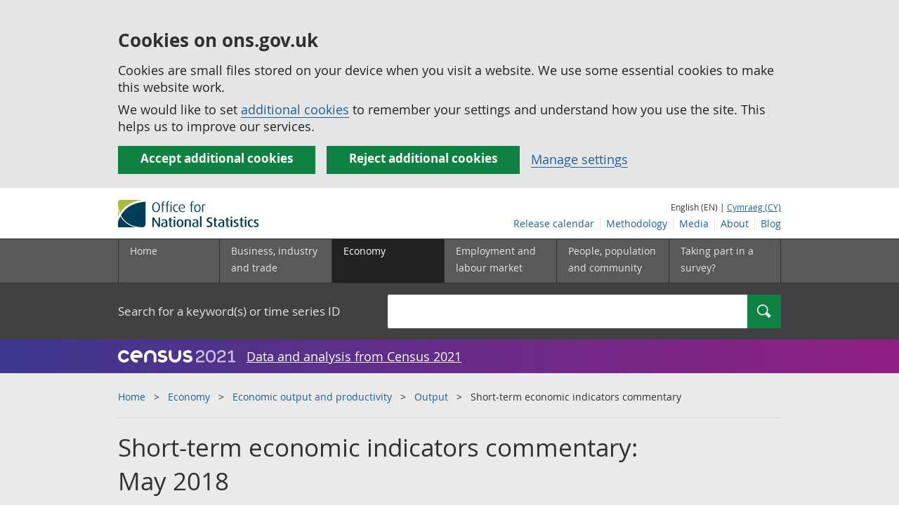

--- FILE ---
content_type: text/html;charset=utf-8
request_url: https://www.ons.gov.uk/economy/economicoutputandproductivity/output/articles/shorttermindicatorseconomiccommentary/may2018
body_size: 12195
content:
<!DOCTYPE html>
<html lang="en">
    <head>
        <title>Short-term economic indicators commentary - Office for National Statistics</title>
        <meta charset="utf-8" />
        <meta content="width=device-width,initial-scale=1.0,user-scalable=1" name="viewport">
        <meta name="theme-color" content="#58595B">
        <meta name="apple-mobile-web-app-status-bar-style" content="#58595B">

        <meta name="description" content="A summary of the short-term indicators published in early May 2018.">

        
            <link rel="canonical" href="/economy/economicoutputandproductivity/output/articles/shorttermindicatorseconomiccommentary/may2018" />
        
        <link rel="stylesheet" type="text/css" href="//cdn.ons.gov.uk/sixteens/418c927/css/main.css">
		

        <script>
    // extractValue extracts the value from an undecodeable json cookie string
    function extractValue(key, extractionString) {
        const extractionRegex = new RegExp(`'${key}':(.*?)[,}]`)
        const match = extractionString.match(extractionRegex)
        if (match) {
            return match[1]
        }
        
        return null
    }

    // getUsageCookieValue reads the ons_cookie_policy to determine the user's usage preference. 
    // When no policy is found, the user is opted out by default.
    function getUsageCookieValue() {
        // ons_cookie_policy handler
        var policyCookie = document.cookie.match('(?:^|; )ons_cookie_policy=({.*?})');
        if (policyCookie) {
            console.debug('ons_cookie_policy found');

            var usageValue = extractValue("usage", policyCookie[1]);
            console.debug('usage is', usageValue);

            // this needs to be the inverse - if usage is true the returned value is false and vice versa
            // user is stating whether they are opting out of usage cookie
            return (usageValue == "true") ? false : true
        }
        console.debug('no cookie found - opting out');
        return true
    }

    // unescape html entities
    function htmlUnescape(str){
        return str
                .replace(/&#x3D;/g, "=");
    }

    
    var dataLayer = [{
        contentTitle: htmlUnescape("Short-term economic indicators commentary: May 2018"),
        analyticsOptOut: getUsageCookieValue(),
        "gtm.whitelist": ["google","hjtc","lcl"],
        "gtm.blacklist": ["customScripts","sp","adm","awct","k","d","j"]
    }];

    
    dataLayer[0]["releaseDate"] = "2018/05/10";
    

    

    
    


    
    
        
            
                dataLayer[0]["latestRelease"] = "no";
            
        
    

    
    
        
            dataLayer[0]["wordCount"] = 1478
        
    

    
    

    

</script>


        <!-- Google Tag Manager -->
        <script>(function(w,d,s,l,i){w[l]=w[l]||[];w[l].push({'gtm.start':
                new Date().getTime(),event:'gtm.js'});var f=d.getElementsByTagName(s)[0],
                j=d.createElement(s),dl=l!='dataLayer'?'&l='+l:'';j.async=true;j.src=
                'https://www.googletagmanager.com/gtm.js?id='+i+dl;f.parentNode.insertBefore(j,f);
        })(window,document,'script','dataLayer','GTM-MBCBVQS');</script>
        <!-- End Google Tag Manager -->

        
    <script type="application/ld+json">
        {
            "@context": "http://schema.org",
            
            "description": "A summary of the short-term indicators published in early May 2018.",
            
             "@type": "Article",
"headLine": "Short-term economic indicators commentary",
"datePublished": "2018-05-09T23:00:00.000Z",
"dateModified": "2018-05-09T23:00:00.000Z",
"author": {
    "@type": "Person",
    "name": "Katrina Yu "
},

"image": "https://www.ons.gov.uk/chartimage?uri=/economy/economicoutputandproductivity/output/articles/shorttermindicatorseconomiccommentary/may2018/06793ba9",

"mainEntityOfPage": "/economy/economicoutputandproductivity/output/articles/shorttermindicatorseconomiccommentary/may2018",
"publisher": {
    "@type": "GovernmentOrganization",
    "name": "Office for National Statistics",  
    "logo": "https://cdn.ons.gov.uk/assets/images/ons-logo/v2/ons-logo.png"
}, 
            
            "url": "https://www.ons.gov.uk/economy/economicoutputandproductivity/output/articles/shorttermindicatorseconomiccommentary/may2018",
            "license": "http://www.nationalarchives.gov.uk/doc/open-government-licence/version/3/"
        }
    </script>


		
		

	</head>
	<body class="article">
    <script>document.body.className = ((document.body.className) ? document.body.className + ' js' : 'js');</script>
    <form action="/cookies/accept-all" method="GET" id="global-cookie-message"
      class="cookies-banner cookies-banner--hidden js-cookies-banner-form clearfix"
      aria-label="cookie banner">
    <div class="cookies-banner__wrapper wrapper js-cookies-banner-inform">
        <div>
            <div class="cookies-banner__message adjust-font-size--18">
                <h3 class="cookies-banner__heading">Cookies on ons.gov.uk</h3>
                <p class="cookies-banner__body">Cookies are small files stored on your device when you visit a website. We use some essential cookies to make this website work.</p>
                <p class="cookies-banner__body">We would like to set <a href="/cookies">additional cookies</a> to remember your settings and understand how you use the site. This helps us to improve our services.</p>
            </div>
            <div class="cookies-banner__buttons">
                <div class="nojs--hide cookies-banner__button cookies-banner__button--accept">
                    <button class="btn btn--full-width btn--primary btn--focus margin-right--2 font-weight-700 font-size--17 text-wrap js-accept-cookies" data-gtm-accept-cookies="true" type="submit" data-action="accept" tabindex="0">
                        Accept additional cookies
                    </button>
                </div>
                <div class="nojs--hide cookies-banner__button cookies-banner__button--reject">
                    <button class="btn btn--full-width btn--primary btn--focus margin-right--2 font-weight-700 font-size--17 text-wrap js-reject-cookies" data-gtm-accept-cookies="false" type="submit" data-action="reject" tabindex="0">
                        Reject additional cookies
                    </button>
                </div>
                <div class="cookies-banner__button">
                    <a href="/cookies">Manage settings</a>
                </div>
            </div>
        </div>
    </div>
    <div class="hidden js-cookies-banner-confirmation" tabindex="-1">
        <div class="cookies-banner__wrapper wrapper">
            <div class="col">
                <div class="cookies-banner__message adjust-font-size--18">
                    <p class="cookies-banner__confirmation-message">
                        <span class="hidden ons-js-accepted-text">You have accepted all additional cookies.</span>
                        <span class="hidden ons-js-rejected-text">You have rejected all additional cookies.</span>
                        <span>You can <a href="/cookies">change your cookie preferences</a> at any time.</span>
                        <button type="button" class="cookies-banner__button--hide js-hide-cookies-banner">Hide</button>
                    </p>
                </div>
            </div>
        </div>
    </div>
</form>


    <!-- Google Tag Manager (noscript) -->
    <noscript><iframe src="https://www.googletagmanager.com/ns.html?id=GTM-MBCBVQS"
                      height="0" width="0" style="display:none;visibility:hidden"></iframe></noscript>
    <!-- End Google Tag Manager (noscript) -->

        
        
		

		

		
		
                                                    






    













	<header >
	
    <a class="skiplink" href="#main" tabindex="0">
        Skip to main content
    </a>
	
  
  

	
	
	<div id="pagePath" class="hide">/economy/economicoutputandproductivity/output/articles/shorttermindicatorseconomiccommentary/may2018</div>
	
		<div class="wrapper">
			<div class="header col-wrap">
				<div class="col col--lg-one-third col--md-one-third">
					<a href="/">
						<!--[if lte IE 8]>
							<img class="logo" src="https://cdn.ons.gov.uk/assets/images/ons-logo/v2/ons-logo.png" alt="Office for National Statistics logo - Homepage">
						<![endif]-->
						<img class="logo" src="https://cdn.ons.gov.uk/assets/images/ons-logo/v2/ons-logo.svg" alt="Office for National Statistics logo - Homepage">
					</a>
				</div>
				
                <div class="col col--lg-two-thirds col--md-two-thirds hide--sm print--hide language--js__container">
                    
                    <div class="language">
                        
                            <span>English (EN) | </span>
                            <a href="



    //cy.ons.gov.uk/economy/economicoutputandproductivity/output/articles/shorttermindicatorseconomiccommentary/may2018
" class="language__link" lang="cy">Cymraeg (CY)</a>
                        
                    </div>
                </div>
				<div class="secondary-nav col col--lg-two-thirds col--md-two-thirds print--hide">
					<ul class="secondary-nav__list js-nav-clone__list">
                        <li class="secondary-nav__item">
                            <a class="secondary-nav__link  js-nav-clone__link" href="/releasecalendar">Release calendar</a>
                        </li>
                        <li class="secondary-nav__item">
                            <a class="secondary-nav__link  js-nav-clone__link" href="/methodology">Methodology</a>
                        </li>
                        <li class="secondary-nav__item">
                            <a class="secondary-nav__link  js-nav-clone__link" href="/news">Media</a>
                        </li>
						<li class="secondary-nav__item">
							<a class="secondary-nav__link  js-nav-clone__link" href="/aboutus">About</a>
						</li>
						<li class="secondary-nav__item">
							<a class="secondary-nav__link js-nav-clone__link" rel="noopener noreferrer" href="https://blog.ons.gov.uk/">Blog</a>
						</li>
					</ul>
				</div>
				
			</div>
		</div>
	

	
	
	<div class="primary-nav print--hide">
		<nav aria-label="Header links">
			
			<ul class="nav--controls">
				<li class="nav--controls__item">
					<a href="#nav-primary" id="menu-toggle" aria-controls="nav-primary" aria-expanded="false" class="nav--controls__menu">
						<span class="nav--controls__text">Menu</span>
					</a>
				</li>
				<li class="nav--controls__item ">
					<a href="#nav-search" id="search-toggle" aria-controls="nav-search" aria-expanded="false" class="nav--controls__search" aria-label="Search">
						<span class="nav--controls__text">Search</span>
					</a>
				</li>
			</ul>
			
			<ul class="wrapper nav-main--hidden primary-nav__list" id="nav-primary" aria-expanded="false">
				<li class="primary-nav__item  js-nav hide--sm old-ie--display-block"><a class="primary-nav__link col col--md-7 col--lg-9" href="/">Home</a></li>
				
				
				
				
				
				<li class="primary-nav__item js-nav js-expandable ">
					<a class="primary-nav__link col col--md-8 col--lg-10" href="/businessindustryandtrade" aria-expanded="false" aria-label="Business, industry and trade sub menu">
						<span aria-hidden="true" class="expansion-indicator"></span>
						<span class="submenu-title">
							Business, industry and trade
						</span>
					</a>
					<ul class="primary-nav__child-list col col--md-16 col--lg-20 js-expandable__content js-nav-hidden jsEnhance" aria-expanded="false" aria-label="submenu">
						
						
						<li class="primary-nav__child-item  js-expandable__child">
							<a class="primary-nav__child-link" tabindex="-1" href="/businessindustryandtrade/business" >Business</a>
						</li>
						
						<li class="primary-nav__child-item  js-expandable__child">
							<a class="primary-nav__child-link" tabindex="-1" href="/businessindustryandtrade/changestobusiness" >Changes to business</a>
						</li>
						
						<li class="primary-nav__child-item  js-expandable__child">
							<a class="primary-nav__child-link" tabindex="-1" href="/businessindustryandtrade/constructionindustry" >Construction industry</a>
						</li>
						
						<li class="primary-nav__child-item  js-expandable__child">
							<a class="primary-nav__child-link" tabindex="-1" href="/businessindustryandtrade/itandinternetindustry" >IT and internet industry</a>
						</li>
						
						<li class="primary-nav__child-item  js-expandable__child">
							<a class="primary-nav__child-link" tabindex="-1" href="/businessindustryandtrade/internationaltrade" >International trade</a>
						</li>
						
						<li class="primary-nav__child-item  js-expandable__child">
							<a class="primary-nav__child-link" tabindex="-1" href="/businessindustryandtrade/manufacturingandproductionindustry" >Manufacturing and production industry</a>
						</li>
						
						<li class="primary-nav__child-item  js-expandable__child">
							<a class="primary-nav__child-link" tabindex="-1" href="/businessindustryandtrade/retailindustry" >Retail industry</a>
						</li>
						
						<li class="primary-nav__child-item  js-expandable__child">
							<a class="primary-nav__child-link" tabindex="-1" href="/businessindustryandtrade/tourismindustry" >Tourism industry</a>
						</li>
						
					</ul>
				</li>
				
				
				
				
				
				<li class="primary-nav__item js-nav js-expandable primary-nav__item--active">
					<a class="primary-nav__link col col--md-8 col--lg-10" href="/economy" aria-expanded="false" aria-label="Economy sub menu">
						<span aria-hidden="true" class="expansion-indicator"></span>
						<span class="submenu-title">
							Economy
						</span>
					</a>
					<ul class="primary-nav__child-list col col--md-16 col--lg-20 js-expandable__content js-nav-hidden jsEnhance" aria-expanded="false" aria-label="submenu">
						
						
						<li class="primary-nav__child-item primary-nav__child-item--active js-expandable__child">
							<a class="primary-nav__child-link" tabindex="-1" href="/economy/economicoutputandproductivity" >Economic output and productivity</a>
						</li>
						
						<li class="primary-nav__child-item  js-expandable__child">
							<a class="primary-nav__child-link" tabindex="-1" href="/economy/environmentalaccounts" >Environmental accounts</a>
						</li>
						
						<li class="primary-nav__child-item  js-expandable__child">
							<a class="primary-nav__child-link" tabindex="-1" href="/economy/governmentpublicsectorandtaxes" >Government, public sector and taxes</a>
						</li>
						
						<li class="primary-nav__child-item  js-expandable__child">
							<a class="primary-nav__child-link" tabindex="-1" href="/economy/grossdomesticproductgdp" >Gross Domestic Product (GDP)</a>
						</li>
						
						<li class="primary-nav__child-item  js-expandable__child">
							<a class="primary-nav__child-link" tabindex="-1" href="/economy/grossvalueaddedgva" >Gross Value Added (GVA)</a>
						</li>
						
						<li class="primary-nav__child-item  js-expandable__child">
							<a class="primary-nav__child-link" tabindex="-1" href="/economy/inflationandpriceindices" >Inflation and price indices</a>
						</li>
						
						<li class="primary-nav__child-item  js-expandable__child">
							<a class="primary-nav__child-link" tabindex="-1" href="/economy/investmentspensionsandtrusts" >Investments, pensions and trusts</a>
						</li>
						
						<li class="primary-nav__child-item  js-expandable__child">
							<a class="primary-nav__child-link" tabindex="-1" href="/economy/nationalaccounts" >National accounts</a>
						</li>
						
						<li class="primary-nav__child-item  js-expandable__child">
							<a class="primary-nav__child-link" tabindex="-1" href="/economy/regionalaccounts" >Regional accounts</a>
						</li>
						
					</ul>
				</li>
				
				
				
				
				
				<li class="primary-nav__item js-nav js-expandable ">
					<a class="primary-nav__link col col--md-8 col--lg-10" href="/employmentandlabourmarket" aria-expanded="false" aria-label="Employment and labour market sub menu">
						<span aria-hidden="true" class="expansion-indicator"></span>
						<span class="submenu-title">
							Employment and labour market
						</span>
					</a>
					<ul class="primary-nav__child-list col col--md-16 col--lg-20 js-expandable__content js-nav-hidden jsEnhance" aria-expanded="false" aria-label="submenu">
						
						
						<li class="primary-nav__child-item  js-expandable__child">
							<a class="primary-nav__child-link" tabindex="-1" href="/employmentandlabourmarket/peopleinwork" >People in work</a>
						</li>
						
						<li class="primary-nav__child-item  js-expandable__child">
							<a class="primary-nav__child-link" tabindex="-1" href="/employmentandlabourmarket/peoplenotinwork" >People not in work</a>
						</li>
						
					</ul>
				</li>
				
				
				
				
				
				
				
				
				
				
				
				<li class="primary-nav__item js-nav js-expandable ">
					<a class="primary-nav__link col col--md-8 col--lg-10" href="/peoplepopulationandcommunity" aria-expanded="false" aria-label="People, population and community sub menu">
						<span aria-hidden="true" class="expansion-indicator"></span>
						<span class="submenu-title">
							People, population and community
						</span>
					</a>
					<ul class="primary-nav__child-list col col--md-16 col--lg-20 js-expandable__content js-nav-hidden jsEnhance" aria-expanded="false" aria-label="submenu">
						
						
						<li class="primary-nav__child-item  js-expandable__child">
							<a class="primary-nav__child-link" tabindex="-1" href="/peoplepopulationandcommunity/armedforcescommunity" >Armed forces community</a>
						</li>
						
						<li class="primary-nav__child-item  js-expandable__child">
							<a class="primary-nav__child-link" tabindex="-1" href="/peoplepopulationandcommunity/birthsdeathsandmarriages" >Births, deaths and marriages</a>
						</li>
						
						<li class="primary-nav__child-item  js-expandable__child">
							<a class="primary-nav__child-link" tabindex="-1" href="/peoplepopulationandcommunity/crimeandjustice" >Crime and justice</a>
						</li>
						
						<li class="primary-nav__child-item  js-expandable__child">
							<a class="primary-nav__child-link" tabindex="-1" href="/peoplepopulationandcommunity/culturalidentity" >Cultural identity</a>
						</li>
						
						<li class="primary-nav__child-item  js-expandable__child">
							<a class="primary-nav__child-link" tabindex="-1" href="/peoplepopulationandcommunity/educationandchildcare" >Education and childcare</a>
						</li>
						
						<li class="primary-nav__child-item  js-expandable__child">
							<a class="primary-nav__child-link" tabindex="-1" href="/peoplepopulationandcommunity/elections" >Elections</a>
						</li>
						
						<li class="primary-nav__child-item  js-expandable__child">
							<a class="primary-nav__child-link" tabindex="-1" href="/peoplepopulationandcommunity/healthandsocialcare" >Health and social care</a>
						</li>
						
						<li class="primary-nav__child-item  js-expandable__child">
							<a class="primary-nav__child-link" tabindex="-1" href="/peoplepopulationandcommunity/householdcharacteristics" >Household characteristics</a>
						</li>
						
						<li class="primary-nav__child-item  js-expandable__child">
							<a class="primary-nav__child-link" tabindex="-1" href="/peoplepopulationandcommunity/housing" >Housing</a>
						</li>
						
						<li class="primary-nav__child-item  js-expandable__child">
							<a class="primary-nav__child-link" tabindex="-1" href="/peoplepopulationandcommunity/leisureandtourism" >Leisure and tourism</a>
						</li>
						
						<li class="primary-nav__child-item  js-expandable__child">
							<a class="primary-nav__child-link" tabindex="-1" href="/peoplepopulationandcommunity/wellbeing" >Measuring progress, well-being and beyond GDP</a>
						</li>
						
						<li class="primary-nav__child-item  js-expandable__child">
							<a class="primary-nav__child-link" tabindex="-1" href="/peoplepopulationandcommunity/personalandhouseholdfinances" >Personal and household finances</a>
						</li>
						
						<li class="primary-nav__child-item  js-expandable__child">
							<a class="primary-nav__child-link" tabindex="-1" href="/peoplepopulationandcommunity/populationandmigration" >Population and migration</a>
						</li>
						
					</ul>
				</li>
				
				
				
				
				
				
				
				<li class="primary-nav__item  js-nav">
					<a class="primary-nav__link  col col--md-8 col--lg-10" href="/surveys">
						Taking part in a survey?
					</a>
				</li>
				<li class="hide--md primary-nav__language">
					
						<span>English (EN) | </span>
						<a href="



    //cy.ons.gov.uk/economy/economicoutputandproductivity/output/articles/shorttermindicatorseconomiccommentary/may2018
" class="language__link">Cymraeg (CY)</a>
					
				</li>
			</ul>
		</nav>
	</div>
	
	
		<div class="search nav-search--hidden print--hide" id="searchBar" role="search">
			<div class="wrapper">
				<form class="col-wrap search__form" action="/search">
					<label class="search__label col col--md-23 col--lg-24" for="nav-search">Search for a keyword(s) or time series ID</label>
					<input type="search" autocomplete="off" class="search__input col col--md-21 col--lg-32" id="nav-search" name="q" value="">
					<button type="submit" class="search__button col--md-3 col--lg-3" id="nav-search-submit" aria-label="Search">
						<span class="visuallyhidden">Search</span>
						<span class="icon icon-search--light"></span>
					</button>
				</form>
			</div>
		</div>
	
	<div class="promo__background--plum-gradient">
    <div class="wrapper">
        <div class="banner--half-padding">
            <p class="margin-top--0 margin-bottom--0 padding-bottom--0 padding-top--0 flex flex-wrap-wrap banner--vertical-center">
                <a class="flex" href="/census"><img src="https://cdn.ons.gov.uk/assets/images/census-logo/logo-census-2021-white-landscape.svg" title="Census 2021" alt="" class="header__svg-logo margin-right--1" xmlns="http://www.w3.org/2000/svg" focusable="false" width="167" height="32" viewBox="0 0 242 44" aria-labelledby="census-logo-banner" />
                <a class="margin-top--0 text--white font-size--18 underline-link" href="/census">Data and analysis from Census 2021</a>
            </p>
        </div>
    </div>
</div>
	
</header>




	
    
        <div class="page-neutral-intro background--gallery">
  <div class="wrapper">
    <div class="col-wrap">
      <div class="col">
        <nav aria-label="Breadcrumbs">
          <div class="breadcrumb print--hide">
            <ol class="breadcrumb__list">
              
                <li class="breadcrumb__item">
                  <a
                    class="breadcrumb__link"
                    href="/"
                  >Home</a>
                </li>
              
                <li class="breadcrumb__item">
                  <a
                    class="breadcrumb__link"
                    href="/economy"
                  >Economy</a>
                </li>
              
                <li class="breadcrumb__item">
                  <a
                    class="breadcrumb__link"
                    href="/economy/economicoutputandproductivity"
                  >Economic output and productivity</a>
                </li>
              
                <li class="breadcrumb__item">
                  <a
                    class="breadcrumb__link"
                    href="/economy/economicoutputandproductivity/output"
                  >Output</a>
                </li>
              

              <li class="breadcrumb__item">
                
                  Short-term economic indicators commentary
                
              </li>
            </ol>
          </div>
        </nav>
      </div>
    </div>
  </div>
</div>

    



		
<main id="main" role="main" tabindex="-1">


    <div class="page-neutral-intro background--gallery">
	<div class="wrapper">
		<div class="col-wrap">
			<div class="col">
				
				<div class="col col--md-47 col--lg-48">
                    
                        <h1 class="page-intro__title ">
    Short-term economic indicators commentary: May 2018
</h1>


    <p class="page-intro__content">A summary of the short-term indicators published in early May 2018.</p>

                    
				</div>
				
			</div> 
		</div> 
	</div> 
    



    
	
	
		
			



	 
		 
			<div class="alert">
				<div class="wrapper">
					<div class="col-wrap">
						<div class="col">

							
							
	
	
		
			<p class="alert__title">This is not the latest release.</p>
			<a
				class="btn btn--primary print--hide"
				href="/economy/economicoutputandproductivity/output/articles/shorttermindicatorseconomiccommentary/june2018"
			>View latest release</a>
		
	



							
							
						</div>
					</div>
				</div>
			</div>

		
	


		
	

    
		<div class="meta-wrap">
            <div class="wrapper">
                
                <div class="col-wrap">
                    
                        
<p class="col col--md-16 col--lg-20 meta__item">
    
	<span>Contact: </span><br/><a href="mailto:katrina.yu@ons.gov.uk">Katrina Yu </a>
</p>

                    

                    
                        
<p class="col col--md-16 col--lg-20 meta__item">
	<span>Release date: </span><br/>10 May 2018<br/>
    
</p>
                    

                    
	
	
	<p class="col col--md-12 col--lg-15 meta__item">
		<span>Next release: </span><br/>11 June 2018
	</p>
	


                    
                </div>
            </div>
        </div>
    

</div> 


<div class="page-content">
	
    <div class="wrapper">
        
        <div class="col-wrap border-bottom--iron-md">
            
            <div class="col col--md-31 col--lg-41 margin-left-md--1">
	<div class="table-of-contents print--avoid-break">
		<h2 class="table-of-contents__title">Table of contents</h2>
		<ol id="toc" class="table-of-contents__list">
			
			<li class="table-of-contents__item">
				<a href="#statistician-s-comment" class="js-scroll">Statistician’s comment</a>
			</li>
			
			<li class="table-of-contents__item">
				<a href="#main-figures" class="js-scroll">Main figures</a>
			</li>
			
			<li class="table-of-contents__item">
				<a href="#main-points" class="js-scroll">Main points</a>
			</li>
			
			
			
		</ol>
	</div>
</div>
            
            
            	

<div class="col col--md-15 col--lg-16 margin-bottom-sm--2 margin-top-md--7 margin-bottom-md--2 margin-left-lg--2 padding-bottom-sm--2 padding-left-sm--1 padding-bottom-md--1 border-top--iron-sm border-right--iron-sm border-bottom--iron-sm border-left--iron-sm border-top--iron-md border-right--iron-md border-bottom--iron-md border-left--iron-md js-print-pdf print--hide">
    <p class="text-right--md padding-top-md--0 padding-bottom-md--0 height--5 margin-bottom-md--0 print--hide nojs--hide js--show">
        <a href="" class="link-complex nojs--hide js--show js-print-page">
            Print this <span class="lowercase">

Article


















</span>
        </a>
        <span class="icon icon-print--dark"></span>
    </p>
    <p class="text-right--md padding-top-md--0 padding-bottom-md--0 height--5 margin-top-md--1 print--hide">
        <a href="/economy/economicoutputandproductivity/output/articles/shorttermindicatorseconomiccommentary/may2018/pdf" class="link-complex js-pdf-dl-link" aria-label="Download Short-term economic indicators commentary as PDF">
            Download as PDF
        </a>
        <span class="icon icon-download--dark"></span>
    </p>
</div>
            
        </div>

		
		<div class="hide--md margin-top-sm--1">


</div>

        
        <article class="col col--md-36 col--lg-39 page-content__main-content padding-bottom">
            
                <div id="statistician-s-comment" class="section__content--markdown">
                    <section>
                        <header>
                            <h2><span class="section__content-number">1.</span> Statistician’s comment</h2>
                        </header>
                        <p>Commenting on today’s short-term economic indicator figures, Head of National Accounts Rob Kent-Smith said: </p><p>“Today’s figures support previous estimates showing the economy was very sluggish in the first quarter of 2018, with little impact overall from the bad weather.</p><p>“Manufacturing was broadly flat throughout the first quarter following several months of strong growth, with no evidence that the bad weather hampered UK factories as both domestic and international sales stalled. Machinery, transport and computer manufacturers all saw their output grow. This was largely offset by falling production of electrical equipment and oil refining.</p><p>“The whole construction sector performed poorly in the first quarter with housing, repair work and public works seeing particularly large falls.</p><p>"The UK trade deficit with the rest of the world fell in the first quarter with reduced imports of ships, clothing and aircraft from outside the EU.”</p>
                        <a class="print--hide js-scroll" href="#toc">Back to table of contents</a>
                    </section>
                </div>
            
                <div id="main-figures" class="section__content--markdown">
                    <section>
                        <header>
                            <h2><span class="section__content-number">2.</span> Main figures</h2>
                        </header>
                        <p>This section presents the latest figures and trends for the UK’s short-term economic indicators.</p><p>
<div class="markdown-table-container print--avoid-break">
    <h3 class="font-size--18 margin-top--1">Table 1: Headline figures for short-term economic indicators, UK, March 2018</h3>
    
        <div class="scrollable-container">
            <div class="markdown-table-wrap">
                <html>
<head>
<META http-equiv="Content-Type" content="text/html; charset=UTF-8">
<style type="text/css">.b1{white-space-collapsing:preserve;}
.t1{border-collapse:collapse;border-spacing:0;}
.r-e5ba1b0c-f2e8-4236-b4f9-b6096ec541a5-1{height:15.75pt;}
.r-e5ba1b0c-f2e8-4236-b4f9-b6096ec541a5-2{height:47.25pt;}
.r-e5ba1b0c-f2e8-4236-b4f9-b6096ec541a5-3{height:21.0pt;}
.r-e5ba1b0c-f2e8-4236-b4f9-b6096ec541a5-4{height:31.5pt;}
.r-e5ba1b0c-f2e8-4236-b4f9-b6096ec541a5-5{height:14.45pt;}
.r-e5ba1b0c-f2e8-4236-b4f9-b6096ec541a5-6{height:15.0pt;}
</style>
<meta content="Yu, Katrina" name="author">
</head>
<body class="b1">
<table class="t1">
<colgroup>
<col>
<col>
<col>
<col>
<col>
</colgroup>
<tbody>
<tr class="r-e5ba1b0c-f2e8-4236-b4f9-b6096ec541a5-1"></tr>
<tr class="r-e5ba1b0c-f2e8-4236-b4f9-b6096ec541a5-2">
<td style="white-space:pre-wrap;border-top:thin solid black;color: black; ">&nbsp;</td><th scope="row" style="white-space:pre-wrap;text-align:right;border-top:thin solid black;color: black; ">3-month
on 3-
month</th><th scope="row" style="white-space:pre-wrap;text-align:right;border-top:thin solid black;color: black; ">Month-on-
month</th><th scope="row" style="white-space:pre-wrap;text-align:right;border-top:thin solid black;color: black; ">3-month
on 3-month
a year ago</th><th scope="row" style="white-space:pre-wrap;text-align:right;border-top:thin solid black;color: black; ">Month on
same month
a year ago</th>
</tr>
<tr class="r-e5ba1b0c-f2e8-4236-b4f9-b6096ec541a5-3">
<td style="white-space:pre-wrap;border-top:thin solid black;color: black; ">Total production output (% change)</td><td style="white-space:pre-wrap;text-align:right;border-top:thin solid black;color: black; ">0.6</td><td style="white-space:pre-wrap;text-align:right;border-top:thin solid black;color: black; ">0.1</td><td style="white-space:pre-wrap;text-align:right;border-top:thin solid black;color: black; ">2.0</td><td style="white-space:pre-wrap;text-align:right;border-top:thin solid black;color: black; ">2.9</td>
</tr>
<tr class="r-e5ba1b0c-f2e8-4236-b4f9-b6096ec541a5-3">
<td style="white-space:pre-wrap;color: black; ">Manufacturing output (% change)</td><td style="white-space:pre-wrap;text-align:right;color: black; ">0.2</td><td style="white-space:pre-wrap;text-align:right;color: black; ">-0.1</td><td style="white-space:pre-wrap;text-align:right;color: black; ">2.5</td><td style="white-space:pre-wrap;text-align:right;color: black; ">2.9</td>
</tr>
<tr class="r-e5ba1b0c-f2e8-4236-b4f9-b6096ec541a5-3">
<td style="white-space:pre-wrap;color: black; ">Total construction output (% change)</td><td style="white-space:pre-wrap;text-align:right;color: black; ">-2.7</td><td style="white-space:pre-wrap;text-align:right;color: black; ">-2.3</td><td style="white-space:pre-wrap;text-align:right;color: black; ">-2.7</td><td style="white-space:pre-wrap;text-align:right;color: black; ">-4.9</td>
</tr>
<tr class="r-e5ba1b0c-f2e8-4236-b4f9-b6096ec541a5-4">
<td style="white-space:pre-wrap;text-align:left;color: black; ">Trade balance (goods and services) 
(&pound;billion change)&sup1;</td><td style="white-space:pre-wrap;text-align:right;color: black; ">0.7</td><td style="white-space:pre-wrap;text-align:right;color: black; ">-1.9</td><td style="white-space:pre-wrap;text-align:right;color: black; ">2.1</td><td style="white-space:pre-wrap;text-align:right;color: black; ">0.8</td>
</tr>
<tr class="r-e5ba1b0c-f2e8-4236-b4f9-b6096ec541a5-1">
<td colspan="5" style="white-space:pre-wrap;text-align:left;border-top:thin solid black;color: black; ">Source: Office for National Statistics</td>
</tr>
<tr class="r-e5ba1b0c-f2e8-4236-b4f9-b6096ec541a5-5">
<td colspan="5" rowspan="2" style="white-space:pre-wrap;text-align:left;color: black; ">1.&nbsp;&nbsp; These figures reflect changes in the level of the trade deficit (in &pound; billions), rather than percentage growth. A positive figure represents a narrowing of the deficit while a negative figure represents a widening. </td>
</tr>
<tr class="r-e5ba1b0c-f2e8-4236-b4f9-b6096ec541a5-6"></tr>
</tbody>
</table>
<script>(function(){function c(){var b=a.contentDocument||a.contentWindow.document;if(b){var d=b.createElement('script');d.innerHTML="window.__CF$cv$params={r:'9bf2989338ddf485',t:'MTc2ODYxODc2MS4wMDAwMDA='};var a=document.createElement('script');a.nonce='';a.src='/cdn-cgi/challenge-platform/scripts/jsd/main.js';document.getElementsByTagName('head')[0].appendChild(a);";b.getElementsByTagName('head')[0].appendChild(d)}}if(document.body){var a=document.createElement('iframe');a.height=1;a.width=1;a.style.position='absolute';a.style.top=0;a.style.left=0;a.style.border='none';a.style.visibility='hidden';document.body.appendChild(a);if('loading'!==document.readyState)c();else if(window.addEventListener)document.addEventListener('DOMContentLoaded',c);else{var e=document.onreadystatechange||function(){};document.onreadystatechange=function(b){e(b);'loading'!==document.readyState&&(document.onreadystatechange=e,c())}}}})();</script></body>
</html>

            </div>
        </div>
    
    <h4 class="print--hide font-size--h6 margin-top--1 padding-top--0"><span role="text">Download this table <span class="visuallyhidden">Table 1: Headline figures for short-term economic indicators, UK, March 2018</span></span></h4>
    <a href="/file?uri=/economy/economicoutputandproductivity/output/articles/shorttermindicatorseconomiccommentary/may2018/a0f86947.xls" title="Download as xls" class="btn btn--primary print--hide" data-gtm-title="Table 1: Headline figures for short-term economic indicators, UK, March 2018" data-gtm-type="download-table-xls" aria-label="Download table Table 1: Headline figures for short-term economic indicators, UK, March 2018 as xls (33.3 kB)">.xls (33.3 kB)</a>
</div></p><p>


  

    <div class="markdown-chart-container panel--bottom-mar print--avoid-break">

      <h3 class="flush--third--vertical font-size--18 padding-top--0 margin-bottom--1">Figure 1: Summary of short-term economic indicators, month-on-month, chained volume measures, seasonally adjusted</h3>
        
            <h4 class="flush--third--bottom font-size--16 padding-top--0 margin-top--0">UK, January 2016 to March 2018</h4>
        

      <div class="scrollable-container">
        <div id="chart-06793ba9" data-filename="06793ba9" data-uri="/economy/economicoutputandproductivity/output/articles/shorttermindicatorseconomiccommentary/may2018/06793ba9" class="markdown-chart">
            <!--[if gt IE 8]><!--><noscript><!--[endif]-->
            <img src="/chartimage?uri=/economy/economicoutputandproductivity/output/articles/shorttermindicatorseconomiccommentary/may2018/06793ba9&width=&hideSource=true" alt="" />
            <!--[if gt IE 8]><!--></noscript><!--[endif]-->
        </div>
      </div>
  
  






  <h4 class="flush--third--bottom font-size--h6 clear-left">Source: Office for National Statistics</h4>
      <div id="notes-06793ba9" class="notes-holder-js">
  
      <h5 class="flush--third--bottom js-notes-title font-size--16 padding-top--0">Notes:</h5>
      <ol>
  <li>Services data have been published in the Index of Services bulletin up to February 2018.</li>
</ol>
  
      </div>
  
    <h4 class="print--hide padding-top--0 margin-top--0 font-size--h6 clear-left"><span role="text">Download this chart <span class="visuallyhidden">Figure 1: Summary of short-term economic indicators, month-on-month, chained volume measures, seasonally adjusted</span></span></h4>

    <a class="btn btn--primary print--hide js-chart-image-src" data-filename="06793ba9" href="/chartimage?uri=/economy/economicoutputandproductivity/output/articles/shorttermindicatorseconomiccommentary/may2018/06793ba9" download="Figure 1: Summary of short-term economic indicators, month-on-month, chained volume measures, seasonally adjusted" data-gtm-title="Figure 1: Summary of short-term economic indicators, month-on-month, chained volume measures, seasonally adjusted" data-gtm-type="download-chart-image"  aria-label="Download Figure 1: Summary of short-term economic indicators, month-on-month, chained volume measures, seasonally adjusted as an image">Image</a>
      
    <a class="btn btn--primary print--hide" title="Download as csv"
    href="/generator?uri=/economy/economicoutputandproductivity/output/articles/shorttermindicatorseconomiccommentary/may2018/06793ba9&format=csv" 
    data-gtm-title="Figure 1: Summary of short-term economic indicators, month-on-month, chained volume measures, seasonally adjusted" 
    data-gtm-type="download-chart-csv"
    data-gtm-download-file="timeseries-generated-file"
    data-gtm-download-type="csv"
    aria-label="Download Figure 1: Summary of short-term economic indicators, month-on-month, chained volume measures, seasonally adjusted as csv"
>
    .csv
</a>
    <a class="btn btn--primary print--hide" title="Download as xls"
    href="/generator?uri=/economy/economicoutputandproductivity/output/articles/shorttermindicatorseconomiccommentary/may2018/06793ba9&format=xls" 
    data-gtm-title="Figure 1: Summary of short-term economic indicators, month-on-month, chained volume measures, seasonally adjusted" 
    data-gtm-type="download-chart-xls"
    data-gtm-download-file="timeseries-generated-file"
    data-gtm-download-type="xls"
    aria-label="Download Figure 1: Summary of short-term economic indicators, month-on-month, chained volume measures, seasonally adjusted as xls"
>
    .xls
</a>

</div>
</p>
                        <a class="print--hide js-scroll" href="#toc">Back to table of contents</a>
                    </section>
                </div>
            
                <div id="main-points" class="section__content--markdown">
                    <section>
                        <header>
                            <h2><span class="section__content-number">3.</span> Main points</h2>
                        </header>
                        <h3>Production</h3>
<ul>
  <li><p>Despite slowing growth in the manufacturing sector, total production output rose by 0.6% in Quarter 1 (Jan to Mar) 2018, revised down from the preliminary estimate of 0.7%.</p></li>
  <li><p>Production growth in Quarter 1 2018 was driven by a 2.5% increase in energy supply – the strongest three-monthly growth rate since January 2017; this was due to unusually cold weather in February and March 2018, with average temperatures falling to 1.3 degrees Celsius and 1.6 degrees Celsius below the 1981 to 2010 long-term average respectively.</p></li>
  <li><p>Quarterly production growth was also supported by a 2.2% rise in mining and quarrying, largely reflecting a strong rise of 22.2% in January 2018, following the unexpected shutdown of the Forties pipeline system for several weeks in December 2017; however, output levels in mining and quarrying remain 2.8% lower compared with Quarter 3 (July to Sept) 2017.</p></li>
  <li><p>Apart from these two temporary factors in energy supply and mining, manufacturing continued to weaken in March 2018 and recorded its second consecutive monthly fall to grow by a modest 0.2% in Quarter 1 2018.</p></li>
  <li><p>There was no evidence to suggest that the recent snow and adverse weather conditions had any negative impact on manufacturing in Quarter 1 2018; rather, the subdued performance in manufacturing reflected relatively broad-based weakness across the sector, with eight industries subtracting from growth (Figure 2).</p></li>
  <li><p>Production output grew by 0.1% in March 2018, with growth of 2.6% in energy supply partly offset by falls in mining and quarrying, and manufacturing (down by 2.4% and 0.1% respectively); the monthly growth in production output was below market expectations of a 0.2% rise in March 2018.</p></li>
  <li><p>Manufacturing output has now fallen for two consecutive months following a flat January 2018 and eight consecutive months of growth in 2017 – its longest run since 1968.</p></li>
  <li><p>Driving the 0.1% monthly fall in manufacturing were declines in pharmaceuticals and transport equipment (down 5.2% and 1.9% respectively); this fall in manufacturing was above market expectations of a 0.2% fall in March 2018.</p></li>
</ul><p>


  

    <div class="markdown-chart-container panel--bottom-mar print--avoid-break">

      <h3 class="flush--third--vertical font-size--18 padding-top--0 margin-bottom--1">Figure 2: Industry contributions to growth in total manufacturing output, three-month on three-month</h3>
        
            <h4 class="flush--third--bottom font-size--16 padding-top--0 margin-top--0">UK, March 2018</h4>
        

      <div class="scrollable-container">
        <div id="chart-faa79a7d" data-filename="faa79a7d" data-uri="/economy/economicoutputandproductivity/output/articles/shorttermindicatorseconomiccommentary/may2018/faa79a7d" class="markdown-chart">
            <!--[if gt IE 8]><!--><noscript><!--[endif]-->
            <img src="/chartimage?uri=/economy/economicoutputandproductivity/output/articles/shorttermindicatorseconomiccommentary/may2018/faa79a7d&width=&hideSource=true" alt="" />
            <!--[if gt IE 8]><!--></noscript><!--[endif]-->
        </div>
      </div>
  
  






  <h4 class="flush--third--bottom font-size--h6 clear-left">Source: Office for National Statistics</h4>
      <div id="notes-faa79a7d" class="notes-holder-js">
  
      <h5 class="flush--third--bottom js-notes-title font-size--16 padding-top--0">Notes:</h5>
      <ol>
  <li>Components may not sum due to rounding.</li>
</ol>
  
      </div>
  
    <h4 class="print--hide padding-top--0 margin-top--0 font-size--h6 clear-left"><span role="text">Download this chart <span class="visuallyhidden">Figure 2: Industry contributions to growth in total manufacturing output, three-month on three-month</span></span></h4>

    <a class="btn btn--primary print--hide js-chart-image-src" data-filename="faa79a7d" href="/chartimage?uri=/economy/economicoutputandproductivity/output/articles/shorttermindicatorseconomiccommentary/may2018/faa79a7d" download="Figure 2: Industry contributions to growth in total manufacturing output, three-month on three-month" data-gtm-title="Figure 2: Industry contributions to growth in total manufacturing output, three-month on three-month" data-gtm-type="download-chart-image"  aria-label="Download Figure 2: Industry contributions to growth in total manufacturing output, three-month on three-month as an image">Image</a>
      
    <a class="btn btn--primary print--hide" title="Download as csv"
    href="/generator?uri=/economy/economicoutputandproductivity/output/articles/shorttermindicatorseconomiccommentary/may2018/faa79a7d&format=csv" 
    data-gtm-title="Figure 2: Industry contributions to growth in total manufacturing output, three-month on three-month" 
    data-gtm-type="download-chart-csv"
    data-gtm-download-file="timeseries-generated-file"
    data-gtm-download-type="csv"
    aria-label="Download Figure 2: Industry contributions to growth in total manufacturing output, three-month on three-month as csv"
>
    .csv
</a>
    <a class="btn btn--primary print--hide" title="Download as xls"
    href="/generator?uri=/economy/economicoutputandproductivity/output/articles/shorttermindicatorseconomiccommentary/may2018/faa79a7d&format=xls" 
    data-gtm-title="Figure 2: Industry contributions to growth in total manufacturing output, three-month on three-month" 
    data-gtm-type="download-chart-xls"
    data-gtm-download-file="timeseries-generated-file"
    data-gtm-download-type="xls"
    aria-label="Download Figure 2: Industry contributions to growth in total manufacturing output, three-month on three-month as xls"
>
    .xls
</a>

</div>
</p><h3>Construction</h3>
<ul>
  <li><p>Construction output fell by 2.7% in Quarter 1 (Jan to Mar) 2018, revised up by 0.6 percentage points from the preliminary estimate of gross domestic product (GDP); this marked the second consecutive quarterly decline and the largest quarterly fall since Quarter 2 (Apr to June) 2012.</p></li>
  <li><p>The decline in Quarter 1 2018 reflected widespread weakness across the construction industry, with all sectors subtracting from growth except for private industrial new work (Figure 3); the largest negative contribution came from non-housing repair and maintenance, which subtracted 0.5 percentage points from total construction growth in Quarter 1 2018. </p></li>
  <li><p>Following seven months of being the largest positive contributor towards three-monthly growth in construction, private new housing contracted for the first time since June 2017, with a fall of 1.6% in Quarter 1 2018 (Figure 3). </p></li>
  <li><p>There have been upward revisions to January 2018 (0.5 percentage points) and February 2018 (0.2 percentage points) from the indicative monthly path in the <a href="https://www.ons.gov.uk/economy/grossdomesticproductgdp/bulletins/grossdomesticproductpreliminaryestimate/januarytomarch2018">preliminary estimate of GDP for Quarter 1 2018</a>, while the monthly figure for March 2018 is in line with the forecast monthly figure.</p></li>
  <li><p>There is some evidence that the recent adverse weather conditions had a negative impact on construction activity in both February and March 2018, however, a large portion of the fall in Quarter 1 2018 was due to a sharp 2.6% decline in January 2018.</p></li>
  <li><p>Total construction output fell by 2.3% in March 2018, which was in line with market expectations; the monthly picture in construction mirrored the quarterly picture, with falls recorded across all sectors except for private industrial new work.</p></li>
</ul><p>


  

    <div class="markdown-chart-container panel--bottom-mar print--avoid-break">

      <h3 class="flush--third--vertical font-size--18 padding-top--0 margin-bottom--1">Figure 3: Contributions to total construction output growth, three-month on three-month</h3>
        
            <h4 class="flush--third--bottom font-size--16 padding-top--0 margin-top--0">UK, March 2017 to March 2018</h4>
        

      <div class="scrollable-container">
        <div id="chart-b78d2e1c" data-filename="b78d2e1c" data-uri="/economy/economicoutputandproductivity/output/articles/shorttermindicatorseconomiccommentary/may2018/b78d2e1c" class="markdown-chart">
            <!--[if gt IE 8]><!--><noscript><!--[endif]-->
            <img src="/chartimage?uri=/economy/economicoutputandproductivity/output/articles/shorttermindicatorseconomiccommentary/may2018/b78d2e1c&width=&hideSource=true" alt="" />
            <!--[if gt IE 8]><!--></noscript><!--[endif]-->
        </div>
      </div>
  
  






  <h4 class="flush--third--bottom font-size--h6 clear-left">Source: Office for National Statistics</h4>
      <div id="notes-b78d2e1c" class="notes-holder-js">
  
      <h5 class="flush--third--bottom js-notes-title font-size--16 padding-top--0">Notes:</h5>
      <ol>
  <li>Components may not sum due to rounding.</li>
</ol>
  
      </div>
  
    <h4 class="print--hide padding-top--0 margin-top--0 font-size--h6 clear-left"><span role="text">Download this chart <span class="visuallyhidden">Figure 3: Contributions to total construction output growth, three-month on three-month</span></span></h4>

    <a class="btn btn--primary print--hide js-chart-image-src" data-filename="b78d2e1c" href="/chartimage?uri=/economy/economicoutputandproductivity/output/articles/shorttermindicatorseconomiccommentary/may2018/b78d2e1c" download="Figure 3: Contributions to total construction output growth, three-month on three-month" data-gtm-title="Figure 3: Contributions to total construction output growth, three-month on three-month" data-gtm-type="download-chart-image"  aria-label="Download Figure 3: Contributions to total construction output growth, three-month on three-month as an image">Image</a>
      
    <a class="btn btn--primary print--hide" title="Download as csv"
    href="/generator?uri=/economy/economicoutputandproductivity/output/articles/shorttermindicatorseconomiccommentary/may2018/b78d2e1c&format=csv" 
    data-gtm-title="Figure 3: Contributions to total construction output growth, three-month on three-month" 
    data-gtm-type="download-chart-csv"
    data-gtm-download-file="timeseries-generated-file"
    data-gtm-download-type="csv"
    aria-label="Download Figure 3: Contributions to total construction output growth, three-month on three-month as csv"
>
    .csv
</a>
    <a class="btn btn--primary print--hide" title="Download as xls"
    href="/generator?uri=/economy/economicoutputandproductivity/output/articles/shorttermindicatorseconomiccommentary/may2018/b78d2e1c&format=xls" 
    data-gtm-title="Figure 3: Contributions to total construction output growth, three-month on three-month" 
    data-gtm-type="download-chart-xls"
    data-gtm-download-file="timeseries-generated-file"
    data-gtm-download-type="xls"
    aria-label="Download Figure 3: Contributions to total construction output growth, three-month on three-month as xls"
>
    .xls
</a>

</div>
</p><h3>Trade</h3>
<ul>
  <li><p>The UK trade deficit narrowed by £0.7 billion to £6.9 billion in Quarter 1 (Jan to Mar) 2018, driven by a £1.1 billion narrowing in the goods deficit; this was caused mainly by trade in erratics (shipping and aircraft) and clothing (Figure 4), partially offset by a £0.4 billion narrowing in the services surplus - excluding erratics, the trade deficit widened by £1.2 billion to £8.5 billion.</p></li>
  <li><p>The UK trade in goods deficit with non-EU countries narrowed in Quarter 1 2018 due to a £1.8 billion decrease in imports, partially offset by a £0.3 billion decrease in exports; the trade in goods deficit widened with the EU due to a £0.6 billion increase in goods imports offset by a £0.3 billion increase in goods exports. </p></li>
  <li><p>In volume terms, goods exports rose by 0.1% in Quarter 1 2018 while goods imports fell by 0.3%; excluding oil and erratics, goods exports fell by 0.2% while goods imports rose by 1.6%.</p></li>
  <li><p>The sterling exchange rate index appreciated by 1.6% in Quarter 1 2018, coinciding with a 0.2% increase in goods export prices and a 0.3% increase in goods import prices; however, removing the effect of price movements in oil and erratics, export prices fell by 0.3% and import prices increased by 8.1% in the latest three months.</p></li>
  <li><p>The UK trade deficit widened by £1.9 billion to £3.1 billion in March 2018, compared with market expectations of a £2.0 billion widening, which is the highest monthly deficit since June 2017; excluding erratics, the trade deficit widened by £1.8 billion to £3.7 billion.</p></li>
  <li><p>Revisions have been incorporated to total trade figures for January and February 2018; these revisions are small in nature, with the monthly trade deficit revised up by £0.3 billion in January 2018 and revised down by £0.2 billion in February 2018.</p></li>
</ul><p>


  

    <div class="markdown-chart-container panel--bottom-mar print--avoid-break">

      <h3 class="flush--third--vertical font-size--18 padding-top--0 margin-bottom--1">Figure 4: Change in trade in goods balance by commodity in the three months to March 2018, three-month on three-month</h3>
        
            <h4 class="flush--third--bottom font-size--16 padding-top--0 margin-top--0">UK, March 2018</h4>
        

      <div class="scrollable-container">
        <div id="chart-e8963140" data-filename="e8963140" data-uri="/economy/economicoutputandproductivity/output/articles/shorttermindicatorseconomiccommentary/may2018/e8963140" class="markdown-chart">
            <!--[if gt IE 8]><!--><noscript><!--[endif]-->
            <img src="/chartimage?uri=/economy/economicoutputandproductivity/output/articles/shorttermindicatorseconomiccommentary/may2018/e8963140&width=&hideSource=true" alt="" />
            <!--[if gt IE 8]><!--></noscript><!--[endif]-->
        </div>
      </div>
  
  






  <h4 class="flush--third--bottom font-size--h6 clear-left">Source: Office for National Statistics</h4>
      <div id="notes-e8963140" class="notes-holder-js">
  
      <h5 class="flush--third--bottom js-notes-title font-size--16 padding-top--0">Notes:</h5>
      <ol>
  <li>Asterisk indicates that ships and aircraft are classified in finished manufactures.</li>
</ol>
  
      </div>
  
    <h4 class="print--hide padding-top--0 margin-top--0 font-size--h6 clear-left"><span role="text">Download this chart <span class="visuallyhidden">Figure 4: Change in trade in goods balance by commodity in the three months to March 2018, three-month on three-month</span></span></h4>

    <a class="btn btn--primary print--hide js-chart-image-src" data-filename="e8963140" href="/chartimage?uri=/economy/economicoutputandproductivity/output/articles/shorttermindicatorseconomiccommentary/may2018/e8963140" download="Figure 4: Change in trade in goods balance by commodity in the three months to March 2018, three-month on three-month" data-gtm-title="Figure 4: Change in trade in goods balance by commodity in the three months to March 2018, three-month on three-month" data-gtm-type="download-chart-image"  aria-label="Download Figure 4: Change in trade in goods balance by commodity in the three months to March 2018, three-month on three-month as an image">Image</a>
      
    <a class="btn btn--primary print--hide" title="Download as csv"
    href="/generator?uri=/economy/economicoutputandproductivity/output/articles/shorttermindicatorseconomiccommentary/may2018/e8963140&format=csv" 
    data-gtm-title="Figure 4: Change in trade in goods balance by commodity in the three months to March 2018, three-month on three-month" 
    data-gtm-type="download-chart-csv"
    data-gtm-download-file="timeseries-generated-file"
    data-gtm-download-type="csv"
    aria-label="Download Figure 4: Change in trade in goods balance by commodity in the three months to March 2018, three-month on three-month as csv"
>
    .csv
</a>
    <a class="btn btn--primary print--hide" title="Download as xls"
    href="/generator?uri=/economy/economicoutputandproductivity/output/articles/shorttermindicatorseconomiccommentary/may2018/e8963140&format=xls" 
    data-gtm-title="Figure 4: Change in trade in goods balance by commodity in the three months to March 2018, three-month on three-month" 
    data-gtm-type="download-chart-xls"
    data-gtm-download-file="timeseries-generated-file"
    data-gtm-download-type="xls"
    aria-label="Download Figure 4: Change in trade in goods balance by commodity in the three months to March 2018, three-month on three-month as xls"
>
    .xls
</a>

</div>
</p><h3>Overall impact of revisions on preliminary estimate of GDP in Quarter 1 2018</h3><p>The new March 2018 data follow the <a href="https://www.ons.gov.uk/economy/grossdomesticproductgdp/bulletins/grossdomesticproductpreliminaryestimate/januarytomarch2018">preliminary estimate of gross domestic product (GDP) for Quarter 1 (Jan to Mar) 2018</a>, which estimated that the UK economy grew by 0.1% in the quarter. In today’s release (published 10 May 2018), the fall in construction output estimate for Quarter 1 2018 was revised upwards to negative 2.7% from the negative 3.3% published in the preliminary GDP estimate; while Quarter 1 2018 growth in production output was revised down to 0.6% from 0.7%. The potential impact of these revisions to the previously published GDP estimate is 0.02 percentage points, which does not impact the headline GDP growth rate.</p>
                        <a class="print--hide js-scroll" href="#toc">Back to table of contents</a>
                    </section>
                </div>
            
            <!-- Accordion -->
            
             <!-- Margin at bottom of article if no Accordion present -->
                <div class="margin-bottom--4">
                </div>
            
        </article>
        
        <div class="col col--md-11 col--lg-20 margin-top-md--3">
            
	
    



    
    


<div class="tiles__item tiles__item--nav-type flush-col">
	<h3 class="tiles__title-h3 tiles__title-h3--nav">
		Contact details for this <span class="lowercase">

Article


















</span>
	</h3>
	<div class="tiles__content--nav">
		<address>
			Katrina Yu <br/>
			<a href="mailto:katrina.yu@ons.gov.uk">katrina.yu@ons.gov.uk</a><br/>
			Telephone: +44 (0)2075 928694 
		</address>
	</div>
</div>
	
	
    <div class="tiles__item tiles__item--nav-type flush-col print--hide flex flex-direction--column height--fill margin--0">
        <h3 class="tiles__title-h3 tiles__title-h3--nav">Related publications</h3>
        <div class="tiles__content tiles__content--nav flex--1">
            <ul class="list--neutral">
                
                    
                        <li>
                            <a href="/businessindustryandtrade/constructionindustry/bulletins/constructionoutputingreatbritain/march2018"
                               data-gtm-title="Construction output in Great Britain: March 2018"
                               data-gtm-type="related-publication">
                                Construction output in Great Britain: March 2018
                            </a>
                        </li>

                    
                
                    
                        <li>
                            <a href="/economy/economicoutputandproductivity/output/bulletins/indexofproduction/march2018"
                               data-gtm-title="Index of Production, UK: March 2018"
                               data-gtm-type="related-publication">
                                Index of Production, UK: March 2018
                            </a>
                        </li>

                    
                
                    
                        <li>
                            <a href="/economy/nationalaccounts/balanceofpayments/bulletins/uktrade/march2018"
                               data-gtm-title="UK trade: March 2018"
                               data-gtm-type="related-publication">
                                UK trade: March 2018
                            </a>
                        </li>

                    
                
            </ul>
        </div>
    </div>


	
	
    
    

        </div>
    </div> 

</div>

</main>


	<footer class="print--hide">
	<h2 class="visuallyhidden">Footer links</h2>
	<div class="footer">
		<div class="wrapper">
			<nav aria-label="Footer links">
                <div class="footer-nav col-wrap">
                    
                    <div class="col col--lg-one-third col--md-one-third">
                        <h3 class="footer-nav__heading">Help</h3>
                        <ul class="footer-nav__list">
                            <li class="footer-nav__item">
                                <a href="/help/accessibility">Accessibility</a>
                            </li>
                            <li class="footer-nav__item">
                                <a href="/cookies">Cookies</a>
                            </li>
                            <li class="footer-nav__item">
                                <a href="/help/privacynotice">Privacy</a>
                            </li>
                            <li class="footer-nav__item">
                                <a href="/help/termsandconditions">Terms and conditions</a>
                            </li>
                        </ul>
                    </div>
                    <div class="col col--lg-one-third col--md-one-third">
                        <h3 class="footer-nav__heading">About ONS</h3>
                        <ul class="footer-nav__list">
                            <li class="footer-nav__item">
                                <a href="/aboutus/whatwedo">What we do</a>
                            </li>
                            <li class="footer-nav__item">
                                <a href="https://careers.ons.gov.uk">Careers</a>
                            </li>
                            <li class="footer-nav__item">
                                <a href="/aboutus/contactus">Contact us</a>
                            </li>
                            <li class="footer-nav__item">
                                <a href="/news">News</a>
                            </li>
                            <li class="footer-nav__item">
                                <a href="/aboutus/transparencyandgovernance/freedomofinformationfoi">Freedom of Information</a>
                            </li>
                        </ul>
                    </div>
                    
                    <div class="col col--lg-one-third col--md-one-third">
                        <h3 class="footer-nav__heading">Connect with us</h3>
                        <ul class="footer-nav__list">
                            <li class="footer-nav__item">
                                <a href="https://twitter.com/ONS" target="_blank">X</a>
                            </li>
                            <li class="footer-nav__item">
                                <a href="https://www.instagram.com/officefornationalstatistics" target="_blank">Instagram</a>
                            </li>
                            <li class="footer-nav__item">
                                <a href="https://www.facebook.com/ONS" target="_blank">Facebook</a>
                            </li>
                            <li class="footer-nav__item">
                                <a href="https://www.linkedin.com/company/office-for-national-statistics" target="_blank">LinkedIn</a>
                            </li>
                            <li class="footer-nav__item">
                                <a href="https://consultations.ons.gov.uk/" target="_blank">Consultations</a>
                            </li>
                            <li class="footer-nav__item">
                                <a href="https://www.statsusernetwork.ons.gov.uk/" target="_blank">Discussion forums</a>
                            </li>
                            <li class="footer-nav__item">
                                <a href="https://public.govdelivery.com/accounts/UKONS/subscribers/new" target="_blank">Email alerts</a>
                            </li>
                        </ul>
                    </div>
                </div>
			</nav>
		</div>
		<div class="wrapper">
			<div class="footer-license">
				<img class="footer-license__img" alt="OGL" width="60" src="https://cdn.ons.gov.uk/assets/images/logo-ogl-footer.svg">
				<p class="footer-license__text margin-left-sm--0">
					All content is available under the <a href="http://www.nationalarchives.gov.uk/doc/open-government-licence/version/3/">Open Government Licence v3.0</a>, except where otherwise stated
				</p>
			</div>
		</div>
	</div>
</footer>






            
        
		<script src="https://ajax.googleapis.com/ajax/libs/jquery/3.7.1/jquery.min.js"></script>
        <script src="//cdn.ons.gov.uk/sixteens/418c927/js/main.js"></script>
        <script src="/js/app.js"></script>

        
        
            <script src="/js/third-party/highcharts-annotations-5.0.7.js"></script>
            <script src="/js/third-party/highcharts-broken-axis-5.0.7.js"></script>
            <script src="/js/third-party/highcharts-heatmap-5.0.7.js"></script>
            <script src="/js/third-party/highcharts-exporting-5.0.7.js"></script>
        

	</body>
</html>


--- FILE ---
content_type: text/css
request_url: https://cdn.ons.gov.uk/sixteens/418c927/css/main.css
body_size: 46716
content:
*{box-sizing:border-box}* :active{outline:none}#main:focus{outline:none}html,body{margin:0;padding:0}body{background-color:#fff}@media(min-width: 768px){.flexbox__item{display:flex}.flexbox__item--column{display:flex;flex-direction:column}.flexbox__bottom{align-items:flex-end;justify-content:flex-end}}.flex{display:flex !important}.flex.align-items-stretch{align-items:stretch !important}.flex.flex-wrap-wrap{flex-wrap:wrap !important}.flex.content-space-between{justify-content:space-between}.flex.content-center{justify-content:center}@media(min-width: 992px){.flex.content-lg--flex-start{justify-content:flex-start}}.flex.flex-direction--column{flex-direction:column}.flex--1{flex:1 0 auto}@media(max-width: 767px){.flex-basis-sm--full{flex-basis:100% !important}}.flex-col{width:100%}.wrapper{width:100%;margin:0 auto;padding:0 16px}@media(min-width: 768px){.wrapper{width:752px;padding:0}}@media(min-width: 992px){.wrapper{width:944px;padding:0}}.col-wrap{width:100%}@media(min-width: 768px){.col-wrap{width:768px;margin-left:-16px}}@media(min-width: 992px){.col-wrap{width:960px;margin-left:-16px}}@media(min-width: 992px){.col-span--lg-thirds .col:nth-child(3n+4){clear:left}.col-span--lg-half .col:nth-child(2n+3){clear:left}}@media(min-width: 768px){.col-span--md-thirds .col:nth-child(3n+4){clear:left}.col-span--md-half .col:nth-child(2n+3){clear:left}}.col{width:100%;float:left}@media(min-width: 768px){.col{width:752px;margin-left:16px;margin-right:0}.col--md-one{width:752px}.col--md-half{width:368px}.col--md-one-third{width:240px}.col--md-two-thirds{width:496px}.col--md-one-quarter{width:176px}.col--md-three-quarters{width:560px}.col--md-full-width{width:100%;margin:0}.col--md-1{width:16px;margin:0}.col--md-2{width:32px;margin:0}.col--md-3{width:48px;margin:0}.col--md-4{width:64px;margin:0}.col--md-5{width:80px;margin:0}.col--md-6{width:96px;margin:0}.col--md-7{width:112px;margin:0}.col--md-8{width:128px;margin:0}.col--md-9{width:144px;margin:0}.col--md-10{width:160px;margin:0}.col--md-11{width:176px;margin:0}.col--md-12{width:192px;margin:0}.col--md-13{width:208px;margin:0}.col--md-14{width:224px;margin:0}.col--md-15{width:240px;margin:0}.col--md-16{width:256px;margin:0}.col--md-17{width:272px;margin:0}.col--md-18{width:288px;margin:0}.col--md-19{width:304px;margin:0}.col--md-20{width:320px;margin:0}.col--md-21{width:336px;margin:0}.col--md-22{width:352px;margin:0}.col--md-23{width:368px;margin:0}.col--md-24{width:384px;margin:0}.col--md-25{width:400px;margin:0}.col--md-26{width:416px;margin:0}.col--md-27{width:432px;margin:0}.col--md-28{width:448px;margin:0}.col--md-29{width:464px;margin:0}.col--md-30{width:480px;margin:0}.col--md-31{width:496px;margin:0}.col--md-32{width:512px;margin:0}.col--md-33{width:528px;margin:0}.col--md-34{width:544px;margin:0}.col--md-35{width:560px;margin:0}.col--md-36{width:576px;margin:0}.col--md-37{width:592px;margin:0}.col--md-38{width:608px;margin:0}.col--md-39{width:624px;margin:0}.col--md-40{width:640px;margin:0}.col--md-41{width:656px;margin:0}.col--md-42{width:672px;margin:0}.col--md-43{width:688px;margin:0}.col--md-44{width:704px;margin:0}.col--md-45{width:720px;margin:0}.col--md-46{width:736px;margin:0}.col--md-47{width:752px;margin:0}.col--md-offset-1{margin-left:16px}.col--md-offset-2{margin-left:32px}.col--md-offset-3{margin-left:48px}.col--md-offset-4{margin-left:64px}.col--md-offset-5{margin-left:80px}.col--md-offset-6{margin-left:96px}.col--md-offset-7{margin-left:112px}.col--md-offset-8{margin-left:128px}.col--md-offset-9{margin-left:144px}.col--md-offset-10{margin-left:160px}.col--md-offset-11{margin-left:176px}.col--md-offset-12{margin-left:192px}.col--md-offset-13{margin-left:208px}.col--md-offset-14{margin-left:224px}.col--md-offset-15{margin-left:240px}.col--md-offset-16{margin-left:256px}.col--md-offset-17{margin-left:272px}.col--md-offset-18{margin-left:288px}.col--md-offset-19{margin-left:304px}.col--md-offset-20{margin-left:320px}.col--md-offset-21{margin-left:336px}.col--md-offset-22{margin-left:352px}.col--md-offset-23{margin-left:368px}.col--md-offset-24{margin-left:384px}.col--md-offset-25{margin-left:400px}.col--md-offset-26{margin-left:416px}.col--md-offset-27{margin-left:432px}.col--md-offset-28{margin-left:448px}.col--md-offset-29{margin-left:464px}.col--md-offset-30{margin-left:480px}.col--md-offset-31{margin-left:496px}.col--md-offset-32{margin-left:512px}.col--md-offset-33{margin-left:528px}.col--md-offset-34{margin-left:544px}.col--md-offset-35{margin-left:560px}.col--md-offset-36{margin-left:576px}.col--md-offset-37{margin-left:592px}.col--md-offset-38{margin-left:608px}.col--md-offset-39{margin-left:624px}.col--md-offset-40{margin-left:640px}.col--md-offset-41{margin-left:656px}.col--md-offset-42{margin-left:672px}.col--md-offset-43{margin-left:688px}.col--md-offset-44{margin-left:704px}.col--md-offset-45{margin-left:720px}.col--md-offset-46{margin-left:736px}.col--md-offset-47{margin-left:752px}}@media(min-width: 992px){.col{width:944px;margin-left:16px;margin-right:0}.col--lg-one{width:944px}.col--lg-half{width:464px}.col--lg-one-third{width:304px}.col--lg-two-thirds{width:624px}.col--lg-one-quarter{width:224px}.col--lg-three-quarters{width:704px}.col--lg-full-width{width:100%;margin:0}.col--lg-1{width:16px;margin:0}.col--lg-2{width:32px;margin:0}.col--lg-3{width:48px;margin:0}.col--lg-4{width:64px;margin:0}.col--lg-5{width:80px;margin:0}.col--lg-6{width:96px;margin:0}.col--lg-7{width:112px;margin:0}.col--lg-8{width:128px;margin:0}.col--lg-9{width:144px;margin:0}.col--lg-10{width:160px;margin:0}.col--lg-11{width:176px;margin:0}.col--lg-12{width:192px;margin:0}.col--lg-13{width:208px;margin:0}.col--lg-14{width:224px;margin:0}.col--lg-15{width:240px;margin:0}.col--lg-16{width:256px;margin:0}.col--lg-17{width:272px;margin:0}.col--lg-18{width:288px;margin:0}.col--lg-19{width:304px;margin:0}.col--lg-20{width:320px;margin:0}.col--lg-21{width:336px;margin:0}.col--lg-22{width:352px;margin:0}.col--lg-23{width:368px;margin:0}.col--lg-24{width:384px;margin:0}.col--lg-25{width:400px;margin:0}.col--lg-26{width:416px;margin:0}.col--lg-27{width:432px;margin:0}.col--lg-28{width:448px;margin:0}.col--lg-29{width:464px;margin:0}.col--lg-30{width:480px;margin:0}.col--lg-31{width:496px;margin:0}.col--lg-32{width:512px;margin:0}.col--lg-33{width:528px;margin:0}.col--lg-34{width:544px;margin:0}.col--lg-35{width:560px;margin:0}.col--lg-36{width:576px;margin:0}.col--lg-37{width:592px;margin:0}.col--lg-38{width:608px;margin:0}.col--lg-39{width:624px;margin:0}.col--lg-40{width:640px;margin:0}.col--lg-41{width:656px;margin:0}.col--lg-42{width:672px;margin:0}.col--lg-43{width:688px;margin:0}.col--lg-44{width:704px;margin:0}.col--lg-45{width:720px;margin:0}.col--lg-46{width:736px;margin:0}.col--lg-47{width:752px;margin:0}.col--lg-48{width:768px;margin:0}.col--lg-49{width:784px;margin:0}.col--lg-50{width:800px;margin:0}.col--lg-51{width:816px;margin:0}.col--lg-52{width:832px;margin:0}.col--lg-53{width:848px;margin:0}.col--lg-54{width:864px;margin:0}.col--lg-55{width:880px;margin:0}.col--lg-56{width:896px;margin:0}.col--lg-57{width:912px;margin:0}.col--lg-58{width:928px;margin:0}.col--lg-59{width:944px;margin:0}.col--lg-offset-1{margin-left:16px}.col--lg-offset-2{margin-left:32px}.col--lg-offset-3{margin-left:48px}.col--lg-offset-4{margin-left:64px}.col--lg-offset-5{margin-left:80px}.col--lg-offset-6{margin-left:96px}.col--lg-offset-7{margin-left:112px}.col--lg-offset-8{margin-left:128px}.col--lg-offset-9{margin-left:144px}.col--lg-offset-10{margin-left:160px}.col--lg-offset-11{margin-left:176px}.col--lg-offset-12{margin-left:192px}.col--lg-offset-13{margin-left:208px}.col--lg-offset-14{margin-left:224px}.col--lg-offset-15{margin-left:240px}.col--lg-offset-16{margin-left:256px}.col--lg-offset-17{margin-left:272px}.col--lg-offset-18{margin-left:288px}.col--lg-offset-19{margin-left:304px}.col--lg-offset-20{margin-left:320px}.col--lg-offset-21{margin-left:336px}.col--lg-offset-22{margin-left:352px}.col--lg-offset-23{margin-left:368px}.col--lg-offset-24{margin-left:384px}.col--lg-offset-25{margin-left:400px}.col--lg-offset-26{margin-left:416px}.col--lg-offset-27{margin-left:432px}.col--lg-offset-28{margin-left:448px}.col--lg-offset-29{margin-left:464px}.col--lg-offset-30{margin-left:480px}.col--lg-offset-31{margin-left:496px}.col--lg-offset-32{margin-left:512px}.col--lg-offset-33{margin-left:528px}.col--lg-offset-34{margin-left:544px}.col--lg-offset-35{margin-left:560px}.col--lg-offset-36{margin-left:576px}.col--lg-offset-37{margin-left:592px}.col--lg-offset-38{margin-left:608px}.col--lg-offset-39{margin-left:624px}.col--lg-offset-40{margin-left:640px}.col--lg-offset-41{margin-left:656px}.col--lg-offset-42{margin-left:672px}.col--lg-offset-43{margin-left:688px}.col--lg-offset-44{margin-left:704px}.col--lg-offset-45{margin-left:720px}.col--lg-offset-46{margin-left:736px}.col--lg-offset-47{margin-left:752px}.col--lg-offset-48{margin-left:768px}.col--lg-offset-49{margin-left:784px}.col--lg-offset-50{margin-left:800px}.col--lg-offset-51{margin-left:816px}.col--lg-offset-52{margin-left:832px}.col--lg-offset-53{margin-left:848px}.col--lg-offset-54{margin-left:864px}.col--lg-offset-55{margin-left:880px}.col--lg-offset-56{margin-left:896px}.col--lg-offset-57{margin-left:912px}.col--lg-offset-58{margin-left:928px}.col--lg-offset-59{margin-left:944px}}.highlight{background-color:#f0f762;font-style:normal;padding:0 2px}.hidden{display:none !important;height:0;margin:0;visibility:hidden}.visuallyhidden{position:absolute;width:1px;height:1px;padding:0;margin:-1px;border:0;overflow:hidden;clip:rect(0 0 0 0);white-space:nowrap}.visuallyhidden.focusable:active,.visuallyhidden.focusable:focus{position:static;width:auto;height:auto;margin:0;overflow:visible;clip:auto}.margin-top{margin-top:16px !important}.margin-top--negative-one-fix{margin-top:-1px !important}.margin-top--negative-two-fix{margin-top:-2px !important}.margin-top--half{margin-top:8px !important}.margin-top--double{margin-top:32px !important}.margin-top--triple{margin-top:48px !important}@media(min-width: 992px){.margin-top--triple-lg{margin-top:48px !important}}.margin-right{margin-right:16px !important}.margin-right--half{margin-right:8px !important}.margin-right--double{margin-right:32px !important}.margin-bottom{margin-bottom:16px !important}.margin-bottom--half{margin-bottom:8px !important}.margin-bottom--double{margin-bottom:32px !important}.margin-left{margin-left:16px !important}.margin-left--negative-one-fix{margin-left:-1px !important}.margin-left--half{margin-left:8px !important}.margin-left--double{margin-left:32px !important}.margin--0{margin:0 !important}.flush{margin:0 !important}@media(max-width: 767px){.flush--sm{margin:0 !important}}.flush-col{margin-left:0 !important;margin-right:0 !important}.flush-bottom{margin-bottom:0 !important}.flush-top{margin-top:0 !important}.padding-top{padding-top:16px !important}.padding-top--half{padding-top:8px !important}.padding-right{padding-right:16px !important}.padding-right--half{padding-right:8px !important}.padding-right--none{padding-left:0 !important;padding-right:0 !important}.padding-bottom{padding-bottom:16px !important}.padding-bottom--half{padding-bottom:8px !important}.padding-left{padding-left:16px !important}.padding-left--half{padding-left:8px !important}.padding-left--none{padding-left:0 !important;padding-right:0 !important}.padding--0{padding:0 !important}.block{display:block !important}.inline{display:inline !important}.inline-block{display:inline-block !important}@media(min-width: 768px){.inline-block--md{display:inline-block !important}}.hide{display:none !important}@media(max-width: 767px){.hide--sm{display:none !important}}@media(min-width: 768px){.hide--md{display:none !important}}@media(min-width: 768px){.hide--md-only{display:none}}@media(min-width: 992px){.hide--md-only{display:block}}@media(min-width: 992px){.hide--lg{display:none !important}}.float-right{float:right !important}@media(max-width: 767px){.float-el--right-sm{float:right !important}}@media(min-width: 768px){.float-el--right-md{float:right !important}}@media(min-width: 992px){.float-el--right-lg{float:right !important}}@media(max-width: 767px){.float-el--left-sm{float:left !important}}@media(min-width: 768px){.float-el--left-md{float:left !important}}@media(min-width: 992px){.float-el--left-lg{float:left !important}}.float-left{float:left !important}.no-js .nojs--hide,.nojs--hide{display:none !important}.js .js-hidden,.js-hidden{display:none !important}.js--show{display:none}.clear-left{clear:left !important}.clear-right{clear:right !important}.full-width{width:100% !important}.placeholder{display:none}.overflow--hidden{overflow:hidden !important}@media(max-width: 767px){.nowrap-sm{white-space:nowrap}}.vertical-align-middle{position:relative}.vertical-align-middle__contents{position:absolute;top:50%;transform:translateY(-50%);-webkit-transform:translateY(-50%)}@media(min-width: 768px){.vertical-align-middle__contents--md{position:absolute;top:50%;transform:translateY(-50%);-webkit-transform:translateY(-50%)}}@media only screen{[aria-hidden*=true]:not([class^=_hj]>*):not(svg[aria-hidden*=true]){display:none;visibility:hidden}[aria-hidden*=false]{display:block;visibility:visible}}.datepicker__icon[aria-hidden*=true]{visibility:initial}#viewport-sm{height:0;max-height:0;display:none}@media(max-width: 767px){#viewport-sm{display:block}}#viewport-md{height:0;max-height:0;display:none}@media(min-width: 768px){#viewport-md{display:block}}#viewport-lg{height:0;max-height:0;display:none}@media(min-width: 992px){#viewport-lg{display:block}}.lowercase{text-transform:lowercase}.uppercase{text-transform:uppercase}.capitalise:first-letter{text-transform:capitalize}.text-center{text-align:center !important}@media(min-width: 768px){.text-center--md{text-align:center !important}}@media(min-width: 992px){.text-center--lg{text-align:center !important}}.text-right{text-align:right !important}@media(min-width: 768px){.text-right--md{text-align:right !important}}@media(min-width: 992px){.text-right--lg{text-align:right !important}}.text-left{text-align:left !important}@media(max-width: 767px){.text-left--sm{text-align:left !important}}@media(min-width: 768px){.text-left--md{text-align:left !important}}@media(min-width: 992px){.text-left--lg{text-align:left !important}}.underline-link,.link-adjust a:not(.btn){text-decoration:underline !important}.text-wrap{white-space:normal}.text-align-top{vertical-align:top}.show-focus:focus{-webkit-box-shadow:0 0 0 3px #f93;-moz-box-shadow:0 0 0 3px #f93;box-shadow:0 0 0 3px #f93;outline:0}.img-sparkline{max-height:100%}.break-word{word-wrap:break-word}.baseline{padding:3px 0 5px 0}.markdown{overflow:visible}.markdown h4,.markdown .font-size--h4{font-weight:700}.markdown a{text-decoration:underline}.markdown p,.section__content--static-markdown li .markdown p:nth-of-type(2),.section__content--markdown li .markdown p:nth-of-type(2),.markdown li p:nth-of-type(2){margin-top:0}.markdown ul{margin-top:0}.markdown img{max-width:608px}.markdown li{margin:0}.markdown li p:first-of-type{margin:0;padding:0}.markdown li p:nth-of-type(2){margin-top:16px}.adjust-font-size--14 dd,.adjust-font-size--14 dt,.adjust-font-size--14 fieldset,.adjust-font-size--14 input,.adjust-font-size--14 label,.adjust-font-size--14 li,.adjust-font-size--14 p,.adjust-font-size--14 .section__content--static-markdown li p:nth-of-type(2),.section__content--static-markdown li .adjust-font-size--14 p:nth-of-type(2),.adjust-font-size--14 .section__content--markdown li p:nth-of-type(2),.section__content--markdown li .adjust-font-size--14 p:nth-of-type(2),.adjust-font-size--14 .markdown li p:nth-of-type(2),.markdown li .adjust-font-size--14 p:nth-of-type(2),.adjust-font-size--14 a,.adjust-font-size--14 span,.adjust-font-size--14 .btn--link{font-size:14px}.adjust-font-size--15 dd,.adjust-font-size--15 dt,.adjust-font-size--15 fieldset,.adjust-font-size--15 input,.adjust-font-size--15 label,.adjust-font-size--15 li,.adjust-font-size--15 p,.adjust-font-size--15 .section__content--static-markdown li p:nth-of-type(2),.section__content--static-markdown li .adjust-font-size--15 p:nth-of-type(2),.adjust-font-size--15 .section__content--markdown li p:nth-of-type(2),.section__content--markdown li .adjust-font-size--15 p:nth-of-type(2),.adjust-font-size--15 .markdown li p:nth-of-type(2),.markdown li .adjust-font-size--15 p:nth-of-type(2),.adjust-font-size--15 a,.adjust-font-size--15 span,.adjust-font-size--15 .btn--link{font-size:15px}.adjust-font-size--16 dd,.adjust-font-size--16 dt,.adjust-font-size--16 fieldset,.adjust-font-size--16 input,.adjust-font-size--16 label,.adjust-font-size--16 li,.adjust-font-size--16 p,.adjust-font-size--16 .section__content--static-markdown li p:nth-of-type(2),.section__content--static-markdown li .adjust-font-size--16 p:nth-of-type(2),.adjust-font-size--16 .section__content--markdown li p:nth-of-type(2),.section__content--markdown li .adjust-font-size--16 p:nth-of-type(2),.adjust-font-size--16 .markdown li p:nth-of-type(2),.markdown li .adjust-font-size--16 p:nth-of-type(2),.adjust-font-size--16 a,.adjust-font-size--16 span,.adjust-font-size--16 .btn--link{font-size:16px}.adjust-font-size--17 dd,.adjust-font-size--17 dt,.adjust-font-size--17 fieldset,.adjust-font-size--17 input,.adjust-font-size--17 label,.adjust-font-size--17 li,.adjust-font-size--17 p,.adjust-font-size--17 .section__content--static-markdown li p:nth-of-type(2),.section__content--static-markdown li .adjust-font-size--17 p:nth-of-type(2),.adjust-font-size--17 .section__content--markdown li p:nth-of-type(2),.section__content--markdown li .adjust-font-size--17 p:nth-of-type(2),.adjust-font-size--17 .markdown li p:nth-of-type(2),.markdown li .adjust-font-size--17 p:nth-of-type(2),.adjust-font-size--17 a,.adjust-font-size--17 span,.adjust-font-size--17 .btn--link{font-size:17px}.adjust-font-size--18 dd,.adjust-font-size--18 dt,.adjust-font-size--18 fieldset,.adjust-font-size--18 input,.adjust-font-size--18 label,.adjust-font-size--18 li,.adjust-font-size--18 p,.adjust-font-size--18 .section__content--static-markdown li p:nth-of-type(2),.section__content--static-markdown li .adjust-font-size--18 p:nth-of-type(2),.adjust-font-size--18 .section__content--markdown li p:nth-of-type(2),.section__content--markdown li .adjust-font-size--18 p:nth-of-type(2),.adjust-font-size--18 .markdown li p:nth-of-type(2),.markdown li .adjust-font-size--18 p:nth-of-type(2),.adjust-font-size--18 a,.adjust-font-size--18 span,.adjust-font-size--18 .btn--link{font-size:18px}.adjust-font-size--19 dd,.adjust-font-size--19 dt,.adjust-font-size--19 fieldset,.adjust-font-size--19 input,.adjust-font-size--19 label,.adjust-font-size--19 li,.adjust-font-size--19 p,.adjust-font-size--19 .section__content--static-markdown li p:nth-of-type(2),.section__content--static-markdown li .adjust-font-size--19 p:nth-of-type(2),.adjust-font-size--19 .section__content--markdown li p:nth-of-type(2),.section__content--markdown li .adjust-font-size--19 p:nth-of-type(2),.adjust-font-size--19 .markdown li p:nth-of-type(2),.markdown li .adjust-font-size--19 p:nth-of-type(2),.adjust-font-size--19 a,.adjust-font-size--19 span,.adjust-font-size--19 .btn--link{font-size:19px}.adjust-font-size--20 dd,.adjust-font-size--20 dt,.adjust-font-size--20 fieldset,.adjust-font-size--20 input,.adjust-font-size--20 label,.adjust-font-size--20 li,.adjust-font-size--20 p,.adjust-font-size--20 .section__content--static-markdown li p:nth-of-type(2),.section__content--static-markdown li .adjust-font-size--20 p:nth-of-type(2),.adjust-font-size--20 .section__content--markdown li p:nth-of-type(2),.section__content--markdown li .adjust-font-size--20 p:nth-of-type(2),.adjust-font-size--20 .markdown li p:nth-of-type(2),.markdown li .adjust-font-size--20 p:nth-of-type(2),.adjust-font-size--20 a,.adjust-font-size--20 span,.adjust-font-size--20 .btn--link{font-size:20px}.link-adjust a:not(.btn):focus{-webkit-box-shadow:0 0 0 3px #f93;-moz-box-shadow:0 0 0 3px #f93;box-shadow:0 0 0 3px #f93;outline:0}.clearfix,.wrapper,.col-wrap,.col{*zoom:1}.clearfix:before,.wrapper:before,.col-wrap:before,.col:before,.clearfix:after,.wrapper:after,.col-wrap:after,.col:after{content:"";display:table}.clearfix:after,.wrapper:after,.col-wrap:after,.col:after{clear:both}@page{margin:1cm}@media print{*{color:#000 !important;text-shadow:none !important;background:rgba(0,0,0,0) !important;box-shadow:none !important;border:none}.col{width:100% !important}a,a:visited{text-decoration:underline}article a[href]:after{content:" (" attr(href) ")";word-wrap:break-word}article a[href^="/"]:after{content:" (https://www.ons.gov.uk" attr(href) ")";word-wrap:break-word}article a[href^="javascript:"]:after,article a[href^="#"]:after,article a[href^="mailto:"]:after{content:""}pre,blockquote{border:1px solid #999;page-break-inside:avoid}thead{display:table-header-group}tr,img,section,address{page-break-inside:avoid}img{max-width:100% !important}p,.section__content--static-markdown li p:nth-of-type(2),.section__content--markdown li p:nth-of-type(2),.markdown li p:nth-of-type(2),h2,.font-size--h2,h3,.font-size--h3{orphans:3;widows:3}h2,.font-size--h2,h3,.font-size--h3{page-break-after:avoid}.accordion__content{display:block !important}.print--hide{display:none !important}.print--break-before{page-break-before:always}.print--break-after{page-break-after:always}.print--avoid-break{page-break-inside:avoid}.print--links a[href]:after{content:" (" attr(href) ")";word-wrap:break-word}.print--links a[href^="/"]:after{content:" (https://www.ons.gov.uk" attr(href) ")";word-wrap:break-word}.print--links a[href^="javascript:"]:after,.print--links a[href^="#"]:after,.print--links a[href^="mailto:"]:after{content:""}.print--only{display:block !important}}@media screen{.print--only{display:none}}@media screen{.icon,.show-hide button[aria-expanded=true]:after,.show-hide button[aria-expanded=false]:after,.js .accordion.is-expanded .accordion__title:after,.js .accordion.is-collapsed .accordion__title:after,.table-advanced__header[aria-sort=ascending]:after,.table-advanced__header[aria-sort=descending]:after{background-image:url("https://cdn.ons.gov.uk/assets/images/icon-sprite/v2/icon-sprite.svg");background-repeat:no-repeat;display:inline-block;background-size:300px 1000px;height:36px;width:40px}.icon-arrow-up--dark,.show-hide--light button[aria-expanded=true]:after,.js .accordion.is-expanded .accordion__title:after{background-position:-15px -14px;height:32px}.icon-arrow-up--dark-small,.table-advanced__header[aria-sort=descending]:after{background-position:-138px -14px;height:16px;width:20px;height:16px;background-size:301px 1000px}.icon-arrow-up--light,.show-hide--dark button[aria-expanded=true]:after,.table-advanced tbody tr:hover button[aria-expanded=true]:after,.table-advanced tbody tr:focus button[aria-expanded=true]:after{background-position:-79px -14px;height:32px}.icon-arrow-up--light-small{background-position:-170px -14px;height:16px;width:20px;height:16px;background-size:301px 1000px}.icon-arrow-down--dark,.show-hide--light button[aria-expanded=false]:after,.js .accordion.is-collapsed .accordion__title:after{background-position:-15px -44px}.icon-arrow-down--dark-small,.table-advanced__header[aria-sort=ascending]:after{background-position:-138px -30px;height:16px;width:20px;height:16px;background-size:301px 1000px}.icon-arrow-down--light,.show-hide--dark button[aria-expanded=false]:after,.table-advanced tbody tr:hover button[aria-expanded=false]:after,.table-advanced tbody tr:focus button[aria-expanded=false]:after{background-position:-79px -44px}.icon-arrow-down--light-small{background-position:-170px -30px;height:16px;width:20px;height:16px;background-size:301px 1000px}.icon-arrow-right--dark{background-position:-16px -478px}.icon-arrow-right--dark-small{background-position:-138px -246px;width:20px;height:17px;background-size:301px 1000px}.icon-arrow-right--light{background-position:-80px -478px}.icon-arrow-right--light-small{background-position:-170px -246px;width:20px;height:17px;background-size:301px 1000px}.icon-arrow-left--dark{background-position:-16px -542px}.icon-arrow-left--dark-small{background-position:-138px -278px;height:16px;width:20px;background-size:301px 1000px}.icon-arrow-left--light{background-position:-80px -542px}.icon-arrow-left--light-small{background-position:-170px -278px;height:16px;width:20px;background-size:301px 1000px}.icon-print--dark{background-position:-14px -76px;width:40px}.icon-print--dark-small{background-position:-138px -46px;height:16px;width:20px;background-size:301px 1000px}.icon-print--light{background-position:-79px -76px;width:40px}.icon-print--light-small{background-position:-170px -46px;height:16px;width:20px;background-size:301px 1000px}.icon-email--dark{background-position:-11px -776px;width:40px}.icon-email--dark-small{background-position:-138px -398px;height:16px;width:20px;background-size:301px 1000px}.icon-email--light{background-position:-79px -776px;width:40px}.icon-email--light-small{background-position:-170px -398px;height:16px;width:20px;background-size:301px 1000px}.icon-external--dark{background-position:-14px -126px}.icon-external--dark-small{background-position:-138px -71px;height:16px;width:20px;width:16px;background-size:301px 1000px}.icon-external--light{background-position:-79px -126px}.icon-external--light-small{background-position:-170px -71px;height:16px;width:20px;width:16px;background-size:301px 1000px}.icon-download--dark{background-position:-14px -173px}.icon-download--dark-small{background-position:-138px -95px;height:16px;width:20px;background-size:301px 1000px}.icon-download--light{background-position:-79px -173px}.icon-download--light-small{background-position:-170px -95px;height:16px;width:20px;background-size:301px 1000px}.icon-calendar--dark{background-position:-14px -221px}.icon-calendar--dark-small{background-position:-138px -119px;height:16px;width:20px;background-size:301px 1000px}.icon-calendar--light{background-position:-79px -221px}.icon-calendar--light-small{background-position:-170px -119px;height:16px;width:20px;background-size:301px 1000px}.icon-rss--dark{background-position:-14px -268px}.icon-rss--dark-small{background-position:-138px -143px;height:16px;width:20px;background-size:301px 1000px}.icon-rss--light{background-position:-79px -268px}.icon-rss--light-small{background-position:-170px -143px;height:16px;width:20px;background-size:301px 1000px}.icon-menu--dark{background-position:-14px -325px}.icon-menu--dark-small{background-position:-138px -171px;height:16px;width:20px;background-size:301px 1000px}.icon-menu--light{background-position:-79px -325px}.icon-menu--light-small{background-position:-170px -171px;height:16px;width:20px;background-size:301px 1000px}.icon-search--dark{background-position:-12px -387px;height:24px;width:32px}.icon-search--dark-small{background-position:-138px -196px;height:16px;width:20px;background-size:301px 1000px}.icon-search--light{background-position:-74px -387px;height:24px;width:32px}.icon-search--light-small{background-position:-170px -196px;height:16px;width:20px;background-size:301px 1000px}.icon-arrow-back--dark-small{background-position:-143px -421px;width:13px;height:20px;background-size:301px 1000px}.icon-arrow-back--light-small{background-position:-176px -421px;height:16px;width:20px;width:13px;height:20px;background-size:301px 1000px}.icon-arrow-forward--dark-small{background-position:-140px -447px;width:13px;height:20px;background-size:301px 1000px}.icon-arrow-forward--light-small{background-position:-173px -447px;height:16px;width:20px;width:13px;height:20px;background-size:301px 1000px}.icon-return--dark{background-position:-14px -613px}.icon-return--dark-small{background-position:-138px -313px;height:16px;width:20px;height:18px;background-size:301px 1000px}.icon-return--light{background-position:-79px -613px}.icon-return--light-small{background-position:-170px -313px;height:16px;width:20px;height:18px;background-size:301px 1000px}.icon-info{background-position:-15px -679px;width:35px;height:35px}.icon-info--info-box{position:absolute;left:16px;top:22px}.icon-info--inline{background-position:-15px -677px;width:35px;height:35px;display:block;margin-bottom:-26px}.icon-drop-down{background-position:-16px -738px}}@media(min-width: 992px){.border-top--thunder-lg{border-top:1px solid #323132;margin-top:-1px}}@media(min-width: 768px){.border-top--thunder-md{border-top:1px solid #323132;margin-top:-1px}}@media(max-width: 767px){.border-top--thunder-sm{border-top:1px solid #323132;margin-top:-1px}}@media(min-width: 992px){.border-bottom--thunder-lg{border-bottom:1px solid #323132;margin-bottom:-1px}}@media(min-width: 768px){.border-bottom--thunder-md{border-bottom:1px solid #323132;margin-bottom:-1px}}@media(max-width: 767px){.border-bottom--thunder-sm{border-bottom:1px solid #323132;margin-bottom:-1px}}@media(min-width: 992px){.border-left--thunder-lg{border-left:1px solid #323132}}@media(min-width: 768px){.border-left--thunder-md{border-left:1px solid #323132}}@media(max-width: 767px){.border-left--thunder-sm{border-left:1px solid #323132}}@media(min-width: 992px){.border-right--thunder-lg{border-right:1px solid #323132}}@media(min-width: 768px){.border-right--thunder-md{border-right:1px solid #323132}}@media(max-width: 767px){.border-right--thunder-sm{border-right:1px solid #323132}}@media(min-width: 992px){.border-top--ship-grey-lg{border-top:1px solid #414042;margin-top:-1px}}@media(min-width: 768px){.border-top--ship-grey-md{border-top:1px solid #414042;margin-top:-1px}}@media(max-width: 767px){.border-top--ship-grey-sm{border-top:1px solid #414042;margin-top:-1px}}@media(min-width: 992px){.border-bottom--ship-grey-lg{border-bottom:1px solid #414042;margin-bottom:-1px}}@media(min-width: 768px){.border-bottom--ship-grey-md{border-bottom:1px solid #414042;margin-bottom:-1px}}@media(max-width: 767px){.border-bottom--ship-grey-sm{border-bottom:1px solid #414042;margin-bottom:-1px}}@media(min-width: 992px){.border-left--ship-grey-lg{border-left:1px solid #414042}}@media(min-width: 768px){.border-left--ship-grey-md{border-left:1px solid #414042}}@media(max-width: 767px){.border-left--ship-grey-sm{border-left:1px solid #414042}}@media(min-width: 992px){.border-right--ship-grey-lg{border-right:1px solid #414042}}@media(min-width: 768px){.border-right--ship-grey-md{border-right:1px solid #414042}}@media(max-width: 767px){.border-right--ship-grey-sm{border-right:1px solid #414042}}@media(min-width: 992px){.border-top--abbey-lg{border-top:1px solid #58595b;margin-top:-1px}}@media(min-width: 768px){.border-top--abbey-md{border-top:1px solid #58595b;margin-top:-1px}}@media(max-width: 767px){.border-top--abbey-sm{border-top:1px solid #58595b;margin-top:-1px}}@media(min-width: 992px){.border-bottom--abbey-lg{border-bottom:1px solid #58595b;margin-bottom:-1px}}@media(min-width: 768px){.border-bottom--abbey-md{border-bottom:1px solid #58595b;margin-bottom:-1px}}@media(max-width: 767px){.border-bottom--abbey-sm{border-bottom:1px solid #58595b;margin-bottom:-1px}}@media(min-width: 992px){.border-left--abbey-lg{border-left:1px solid #58595b}}@media(min-width: 768px){.border-left--abbey-md{border-left:1px solid #58595b}}@media(max-width: 767px){.border-left--abbey-sm{border-left:1px solid #58595b}}@media(min-width: 992px){.border-right--abbey-lg{border-right:1px solid #58595b}}@media(min-width: 768px){.border-right--abbey-md{border-right:1px solid #58595b}}@media(max-width: 767px){.border-right--abbey-sm{border-right:1px solid #58595b}}@media(min-width: 992px){.border-top--nevada-lg{border-top:1px solid #6d6e72;margin-top:-1px}}@media(min-width: 768px){.border-top--nevada-md{border-top:1px solid #6d6e72;margin-top:-1px}}@media(max-width: 767px){.border-top--nevada-sm{border-top:1px solid #6d6e72;margin-top:-1px}}@media(min-width: 992px){.border-bottom--nevada-lg{border-bottom:1px solid #6d6e72;margin-bottom:-1px}}@media(min-width: 768px){.border-bottom--nevada-md{border-bottom:1px solid #6d6e72;margin-bottom:-1px}}@media(max-width: 767px){.border-bottom--nevada-sm{border-bottom:1px solid #6d6e72;margin-bottom:-1px}}@media(min-width: 992px){.border-left--nevada-lg{border-left:1px solid #6d6e72}}@media(min-width: 768px){.border-left--nevada-md{border-left:1px solid #6d6e72}}@media(max-width: 767px){.border-left--nevada-sm{border-left:1px solid #6d6e72}}@media(min-width: 992px){.border-right--nevada-lg{border-right:1px solid #6d6e72}}@media(min-width: 768px){.border-right--nevada-md{border-right:1px solid #6d6e72}}@media(max-width: 767px){.border-right--nevada-sm{border-right:1px solid #6d6e72}}@media(min-width: 992px){.border-top--aluminium-lg{border-top:1px solid #a6a8ab;margin-top:-1px}}@media(min-width: 768px){.border-top--aluminium-md{border-top:1px solid #a6a8ab;margin-top:-1px}}@media(max-width: 767px){.border-top--aluminium-sm{border-top:1px solid #a6a8ab;margin-top:-1px}}@media(min-width: 992px){.border-bottom--aluminium-lg{border-bottom:1px solid #a6a8ab;margin-bottom:-1px}}@media(min-width: 768px){.border-bottom--aluminium-md{border-bottom:1px solid #a6a8ab;margin-bottom:-1px}}@media(max-width: 767px){.border-bottom--aluminium-sm{border-bottom:1px solid #a6a8ab;margin-bottom:-1px}}@media(min-width: 992px){.border-left--aluminium-lg{border-left:1px solid #a6a8ab}}@media(min-width: 768px){.border-left--aluminium-md{border-left:1px solid #a6a8ab}}@media(max-width: 767px){.border-left--aluminium-sm{border-left:1px solid #a6a8ab}}@media(min-width: 992px){.border-right--aluminium-lg{border-right:1px solid #a6a8ab}}@media(min-width: 768px){.border-right--aluminium-md{border-right:1px solid #a6a8ab}}@media(max-width: 767px){.border-right--aluminium-sm{border-right:1px solid #a6a8ab}}@media(min-width: 992px){.border-top--silver-lg{border-top:1px solid #bbbdbf;margin-top:-1px}}@media(min-width: 768px){.border-top--silver-md{border-top:1px solid #bbbdbf;margin-top:-1px}}@media(max-width: 767px){.border-top--silver-sm{border-top:1px solid #bbbdbf;margin-top:-1px}}@media(min-width: 992px){.border-bottom--silver-lg{border-bottom:1px solid #bbbdbf;margin-bottom:-1px}}@media(min-width: 768px){.border-bottom--silver-md{border-bottom:1px solid #bbbdbf;margin-bottom:-1px}}@media(max-width: 767px){.border-bottom--silver-sm{border-bottom:1px solid #bbbdbf;margin-bottom:-1px}}@media(min-width: 992px){.border-left--silver-lg{border-left:1px solid #bbbdbf}}@media(min-width: 768px){.border-left--silver-md{border-left:1px solid #bbbdbf}}@media(max-width: 767px){.border-left--silver-sm{border-left:1px solid #bbbdbf}}@media(min-width: 992px){.border-right--silver-lg{border-right:1px solid #bbbdbf}}@media(min-width: 768px){.border-right--silver-md{border-right:1px solid #bbbdbf}}@media(max-width: 767px){.border-right--silver-sm{border-right:1px solid #bbbdbf}}@media(min-width: 992px){.border-top--iron-lg{border-top:1px solid #d0d2d3;margin-top:-1px}}@media(min-width: 768px){.border-top--iron-md{border-top:1px solid #d0d2d3;margin-top:-1px}}@media(max-width: 767px){.border-top--iron-sm{border-top:1px solid #d0d2d3;margin-top:-1px}}@media(min-width: 992px){.border-bottom--iron-lg{border-bottom:1px solid #d0d2d3;margin-bottom:-1px}}@media(min-width: 768px){.border-bottom--iron-md{border-bottom:1px solid #d0d2d3;margin-bottom:-1px}}@media(max-width: 767px){.border-bottom--iron-sm{border-bottom:1px solid #d0d2d3;margin-bottom:-1px}}@media(min-width: 992px){.border-left--iron-lg{border-left:1px solid #d0d2d3}}@media(min-width: 768px){.border-left--iron-md{border-left:1px solid #d0d2d3}}@media(max-width: 767px){.border-left--iron-sm{border-left:1px solid #d0d2d3}}@media(min-width: 992px){.border-right--iron-lg{border-right:1px solid #d0d2d3}}@media(min-width: 768px){.border-right--iron-md{border-right:1px solid #d0d2d3}}@media(max-width: 767px){.border-right--iron-sm{border-right:1px solid #d0d2d3}}@media(min-width: 992px){.border-top--iron-light-lg{border-top:1px solid #e5e6e7;margin-top:-1px}}@media(min-width: 768px){.border-top--iron-light-md{border-top:1px solid #e5e6e7;margin-top:-1px}}@media(max-width: 767px){.border-top--iron-light-sm{border-top:1px solid #e5e6e7;margin-top:-1px}}@media(min-width: 992px){.border-bottom--iron-light-lg{border-bottom:1px solid #e5e6e7;margin-bottom:-1px}}@media(min-width: 768px){.border-bottom--iron-light-md{border-bottom:1px solid #e5e6e7;margin-bottom:-1px}}@media(max-width: 767px){.border-bottom--iron-light-sm{border-bottom:1px solid #e5e6e7;margin-bottom:-1px}}@media(min-width: 992px){.border-left--iron-light-lg{border-left:1px solid #e5e6e7}}@media(min-width: 768px){.border-left--iron-light-md{border-left:1px solid #e5e6e7}}@media(max-width: 767px){.border-left--iron-light-sm{border-left:1px solid #e5e6e7}}@media(min-width: 992px){.border-right--iron-light-lg{border-right:1px solid #e5e6e7}}@media(min-width: 768px){.border-right--iron-light-md{border-right:1px solid #e5e6e7}}@media(max-width: 767px){.border-right--iron-light-sm{border-right:1px solid #e5e6e7}}@media(min-width: 992px){.border-top--mercury-lg{border-top:1px solid #e5e5e5;margin-top:-1px}}@media(min-width: 768px){.border-top--mercury-md{border-top:1px solid #e5e5e5;margin-top:-1px}}@media(max-width: 767px){.border-top--mercury-sm{border-top:1px solid #e5e5e5;margin-top:-1px}}@media(min-width: 992px){.border-bottom--mercury-lg{border-bottom:1px solid #e5e5e5;margin-bottom:-1px}}@media(min-width: 768px){.border-bottom--mercury-md{border-bottom:1px solid #e5e5e5;margin-bottom:-1px}}@media(max-width: 767px){.border-bottom--mercury-sm{border-bottom:1px solid #e5e5e5;margin-bottom:-1px}}@media(min-width: 992px){.border-left--mercury-lg{border-left:1px solid #e5e5e5}}@media(min-width: 768px){.border-left--mercury-md{border-left:1px solid #e5e5e5}}@media(max-width: 767px){.border-left--mercury-sm{border-left:1px solid #e5e5e5}}@media(min-width: 992px){.border-right--mercury-lg{border-right:1px solid #e5e5e5}}@media(min-width: 768px){.border-right--mercury-md{border-right:1px solid #e5e5e5}}@media(max-width: 767px){.border-right--mercury-sm{border-right:1px solid #e5e5e5}}@media(min-width: 992px){.border-top--gallery-lg{border-top:1px solid #eaeaea;margin-top:-1px}}@media(min-width: 768px){.border-top--gallery-md{border-top:1px solid #eaeaea;margin-top:-1px}}@media(max-width: 767px){.border-top--gallery-sm{border-top:1px solid #eaeaea;margin-top:-1px}}@media(min-width: 992px){.border-bottom--gallery-lg{border-bottom:1px solid #eaeaea;margin-bottom:-1px}}@media(min-width: 768px){.border-bottom--gallery-md{border-bottom:1px solid #eaeaea;margin-bottom:-1px}}@media(max-width: 767px){.border-bottom--gallery-sm{border-bottom:1px solid #eaeaea;margin-bottom:-1px}}@media(min-width: 992px){.border-left--gallery-lg{border-left:1px solid #eaeaea}}@media(min-width: 768px){.border-left--gallery-md{border-left:1px solid #eaeaea}}@media(max-width: 767px){.border-left--gallery-sm{border-left:1px solid #eaeaea}}@media(min-width: 992px){.border-right--gallery-lg{border-right:1px solid #eaeaea}}@media(min-width: 768px){.border-right--gallery-md{border-right:1px solid #eaeaea}}@media(max-width: 767px){.border-right--gallery-sm{border-right:1px solid #eaeaea}}@media(min-width: 992px){.border-top--alabaster-lg{border-top:1px solid #f9f9f9;margin-top:-1px}}@media(min-width: 768px){.border-top--alabaster-md{border-top:1px solid #f9f9f9;margin-top:-1px}}@media(max-width: 767px){.border-top--alabaster-sm{border-top:1px solid #f9f9f9;margin-top:-1px}}@media(min-width: 992px){.border-bottom--alabaster-lg{border-bottom:1px solid #f9f9f9;margin-bottom:-1px}}@media(min-width: 768px){.border-bottom--alabaster-md{border-bottom:1px solid #f9f9f9;margin-bottom:-1px}}@media(max-width: 767px){.border-bottom--alabaster-sm{border-bottom:1px solid #f9f9f9;margin-bottom:-1px}}@media(min-width: 992px){.border-left--alabaster-lg{border-left:1px solid #f9f9f9}}@media(min-width: 768px){.border-left--alabaster-md{border-left:1px solid #f9f9f9}}@media(max-width: 767px){.border-left--alabaster-sm{border-left:1px solid #f9f9f9}}@media(min-width: 992px){.border-right--alabaster-lg{border-right:1px solid #f9f9f9}}@media(min-width: 768px){.border-right--alabaster-md{border-right:1px solid #f9f9f9}}@media(max-width: 767px){.border-right--alabaster-sm{border-right:1px solid #f9f9f9}}@media(min-width: 992px){.border-top--haze-lg{border-top:1px solid #f0f1f1;margin-top:-1px}}@media(min-width: 768px){.border-top--haze-md{border-top:1px solid #f0f1f1;margin-top:-1px}}@media(max-width: 767px){.border-top--haze-sm{border-top:1px solid #f0f1f1;margin-top:-1px}}@media(min-width: 992px){.border-bottom--haze-lg{border-bottom:1px solid #f0f1f1;margin-bottom:-1px}}@media(min-width: 768px){.border-bottom--haze-md{border-bottom:1px solid #f0f1f1;margin-bottom:-1px}}@media(max-width: 767px){.border-bottom--haze-sm{border-bottom:1px solid #f0f1f1;margin-bottom:-1px}}@media(min-width: 992px){.border-left--haze-lg{border-left:1px solid #f0f1f1}}@media(min-width: 768px){.border-left--haze-md{border-left:1px solid #f0f1f1}}@media(max-width: 767px){.border-left--haze-sm{border-left:1px solid #f0f1f1}}@media(min-width: 992px){.border-right--haze-lg{border-right:1px solid #f0f1f1}}@media(min-width: 768px){.border-right--haze-md{border-right:1px solid #f0f1f1}}@media(max-width: 767px){.border-right--haze-sm{border-right:1px solid #f0f1f1}}@media(min-width: 992px){.border-top--white-lg{border-top:1px solid #fff;margin-top:-1px}}@media(min-width: 768px){.border-top--white-md{border-top:1px solid #fff;margin-top:-1px}}@media(max-width: 767px){.border-top--white-sm{border-top:1px solid #fff;margin-top:-1px}}@media(min-width: 992px){.border-bottom--white-lg{border-bottom:1px solid #fff;margin-bottom:-1px}}@media(min-width: 768px){.border-bottom--white-md{border-bottom:1px solid #fff;margin-bottom:-1px}}@media(max-width: 767px){.border-bottom--white-sm{border-bottom:1px solid #fff;margin-bottom:-1px}}@media(min-width: 992px){.border-left--white-lg{border-left:1px solid #fff}}@media(min-width: 768px){.border-left--white-md{border-left:1px solid #fff}}@media(max-width: 767px){.border-left--white-sm{border-left:1px solid #fff}}@media(min-width: 992px){.border-right--white-lg{border-right:1px solid #fff}}@media(min-width: 768px){.border-right--white-md{border-right:1px solid #fff}}@media(max-width: 767px){.border-right--white-sm{border-right:1px solid #fff}}@media(min-width: 992px){.border-top--matisse-lg{border-top:1px solid #206095;margin-top:-1px}}@media(min-width: 768px){.border-top--matisse-md{border-top:1px solid #206095;margin-top:-1px}}@media(max-width: 767px){.border-top--matisse-sm{border-top:1px solid #206095;margin-top:-1px}}@media(min-width: 992px){.border-bottom--matisse-lg{border-bottom:1px solid #206095;margin-bottom:-1px}}@media(min-width: 768px){.border-bottom--matisse-md{border-bottom:1px solid #206095;margin-bottom:-1px}}@media(max-width: 767px){.border-bottom--matisse-sm{border-bottom:1px solid #206095;margin-bottom:-1px}}@media(min-width: 992px){.border-left--matisse-lg{border-left:1px solid #206095}}@media(min-width: 768px){.border-left--matisse-md{border-left:1px solid #206095}}@media(max-width: 767px){.border-left--matisse-sm{border-left:1px solid #206095}}@media(min-width: 992px){.border-right--matisse-lg{border-right:1px solid #206095}}@media(min-width: 768px){.border-right--matisse-md{border-right:1px solid #206095}}@media(max-width: 767px){.border-right--matisse-sm{border-right:1px solid #206095}}@media(min-width: 992px){.border-top--blumine-lg{border-top:1px solid #1a4c76;margin-top:-1px}}@media(min-width: 768px){.border-top--blumine-md{border-top:1px solid #1a4c76;margin-top:-1px}}@media(max-width: 767px){.border-top--blumine-sm{border-top:1px solid #1a4c76;margin-top:-1px}}@media(min-width: 992px){.border-bottom--blumine-lg{border-bottom:1px solid #1a4c76;margin-bottom:-1px}}@media(min-width: 768px){.border-bottom--blumine-md{border-bottom:1px solid #1a4c76;margin-bottom:-1px}}@media(max-width: 767px){.border-bottom--blumine-sm{border-bottom:1px solid #1a4c76;margin-bottom:-1px}}@media(min-width: 992px){.border-left--blumine-lg{border-left:1px solid #1a4c76}}@media(min-width: 768px){.border-left--blumine-md{border-left:1px solid #1a4c76}}@media(max-width: 767px){.border-left--blumine-sm{border-left:1px solid #1a4c76}}@media(min-width: 992px){.border-right--blumine-lg{border-right:1px solid #1a4c76}}@media(min-width: 768px){.border-right--blumine-md{border-right:1px solid #1a4c76}}@media(max-width: 767px){.border-right--blumine-sm{border-right:1px solid #1a4c76}}@media(min-width: 992px){.border-top--salem-lg{border-top:1px solid #0f8243;margin-top:-1px}}@media(min-width: 768px){.border-top--salem-md{border-top:1px solid #0f8243;margin-top:-1px}}@media(max-width: 767px){.border-top--salem-sm{border-top:1px solid #0f8243;margin-top:-1px}}@media(min-width: 992px){.border-bottom--salem-lg{border-bottom:1px solid #0f8243;margin-bottom:-1px}}@media(min-width: 768px){.border-bottom--salem-md{border-bottom:1px solid #0f8243;margin-bottom:-1px}}@media(max-width: 767px){.border-bottom--salem-sm{border-bottom:1px solid #0f8243;margin-bottom:-1px}}@media(min-width: 992px){.border-left--salem-lg{border-left:1px solid #0f8243}}@media(min-width: 768px){.border-left--salem-md{border-left:1px solid #0f8243}}@media(max-width: 767px){.border-left--salem-sm{border-left:1px solid #0f8243}}@media(min-width: 992px){.border-right--salem-lg{border-right:1px solid #0f8243}}@media(min-width: 768px){.border-right--salem-md{border-right:1px solid #0f8243}}@media(max-width: 767px){.border-right--salem-sm{border-right:1px solid #0f8243}}@media(min-width: 992px){.border-top--poppy-lg{border-top:1px solid #d32f2f;margin-top:-1px}}@media(min-width: 768px){.border-top--poppy-md{border-top:1px solid #d32f2f;margin-top:-1px}}@media(max-width: 767px){.border-top--poppy-sm{border-top:1px solid #d32f2f;margin-top:-1px}}@media(min-width: 992px){.border-bottom--poppy-lg{border-bottom:1px solid #d32f2f;margin-bottom:-1px}}@media(min-width: 768px){.border-bottom--poppy-md{border-bottom:1px solid #d32f2f;margin-bottom:-1px}}@media(max-width: 767px){.border-bottom--poppy-sm{border-bottom:1px solid #d32f2f;margin-bottom:-1px}}@media(min-width: 992px){.border-left--poppy-lg{border-left:1px solid #d32f2f}}@media(min-width: 768px){.border-left--poppy-md{border-left:1px solid #d32f2f}}@media(max-width: 767px){.border-left--poppy-sm{border-left:1px solid #d32f2f}}@media(min-width: 992px){.border-right--poppy-lg{border-right:1px solid #d32f2f}}@media(min-width: 768px){.border-right--poppy-md{border-right:1px solid #d32f2f}}@media(max-width: 767px){.border-right--poppy-sm{border-right:1px solid #d32f2f}}@media(min-width: 992px){.border-top--carrot-lg{border-top:1px solid #f93;margin-top:-1px}}@media(min-width: 768px){.border-top--carrot-md{border-top:1px solid #f93;margin-top:-1px}}@media(max-width: 767px){.border-top--carrot-sm{border-top:1px solid #f93;margin-top:-1px}}@media(min-width: 992px){.border-bottom--carrot-lg{border-bottom:1px solid #f93;margin-bottom:-1px}}@media(min-width: 768px){.border-bottom--carrot-md{border-bottom:1px solid #f93;margin-bottom:-1px}}@media(max-width: 767px){.border-bottom--carrot-sm{border-bottom:1px solid #f93;margin-bottom:-1px}}@media(min-width: 992px){.border-left--carrot-lg{border-left:1px solid #f93}}@media(min-width: 768px){.border-left--carrot-md{border-left:1px solid #f93}}@media(max-width: 767px){.border-left--carrot-sm{border-left:1px solid #f93}}@media(min-width: 992px){.border-right--carrot-lg{border-right:1px solid #f93}}@media(min-width: 768px){.border-right--carrot-md{border-right:1px solid #f93}}@media(max-width: 767px){.border-right--carrot-sm{border-right:1px solid #f93}}@media(min-width: 992px){.border-top--astral-lg{border-top:1px solid #3b7a9e;margin-top:-1px}}@media(min-width: 768px){.border-top--astral-md{border-top:1px solid #3b7a9e;margin-top:-1px}}@media(max-width: 767px){.border-top--astral-sm{border-top:1px solid #3b7a9e;margin-top:-1px}}@media(min-width: 992px){.border-bottom--astral-lg{border-bottom:1px solid #3b7a9e;margin-bottom:-1px}}@media(min-width: 768px){.border-bottom--astral-md{border-bottom:1px solid #3b7a9e;margin-bottom:-1px}}@media(max-width: 767px){.border-bottom--astral-sm{border-bottom:1px solid #3b7a9e;margin-bottom:-1px}}@media(min-width: 992px){.border-left--astral-lg{border-left:1px solid #3b7a9e}}@media(min-width: 768px){.border-left--astral-md{border-left:1px solid #3b7a9e}}@media(max-width: 767px){.border-left--astral-sm{border-left:1px solid #3b7a9e}}@media(min-width: 992px){.border-right--astral-lg{border-right:1px solid #3b7a9e}}@media(min-width: 768px){.border-right--astral-md{border-right:1px solid #3b7a9e}}@media(max-width: 767px){.border-right--astral-sm{border-right:1px solid #3b7a9e}}@media(min-width: 992px){.border-top--indigo-lg{border-top:1px solid #560072;margin-top:-1px}}@media(min-width: 768px){.border-top--indigo-md{border-top:1px solid #560072;margin-top:-1px}}@media(max-width: 767px){.border-top--indigo-sm{border-top:1px solid #560072;margin-top:-1px}}@media(min-width: 992px){.border-bottom--indigo-lg{border-bottom:1px solid #560072;margin-bottom:-1px}}@media(min-width: 768px){.border-bottom--indigo-md{border-bottom:1px solid #560072;margin-bottom:-1px}}@media(max-width: 767px){.border-bottom--indigo-sm{border-bottom:1px solid #560072;margin-bottom:-1px}}@media(min-width: 992px){.border-left--indigo-lg{border-left:1px solid #560072}}@media(min-width: 768px){.border-left--indigo-md{border-left:1px solid #560072}}@media(max-width: 767px){.border-left--indigo-sm{border-left:1px solid #560072}}@media(min-width: 992px){.border-right--indigo-lg{border-right:1px solid #560072}}@media(min-width: 768px){.border-right--indigo-md{border-right:1px solid #560072}}@media(max-width: 767px){.border-right--indigo-sm{border-right:1px solid #560072}}@media(min-width: 992px){.border-top--prim-lg{border-top:1px solid #e8dff0;margin-top:-1px}}@media(min-width: 768px){.border-top--prim-md{border-top:1px solid #e8dff0;margin-top:-1px}}@media(max-width: 767px){.border-top--prim-sm{border-top:1px solid #e8dff0;margin-top:-1px}}@media(min-width: 992px){.border-bottom--prim-lg{border-bottom:1px solid #e8dff0;margin-bottom:-1px}}@media(min-width: 768px){.border-bottom--prim-md{border-bottom:1px solid #e8dff0;margin-bottom:-1px}}@media(max-width: 767px){.border-bottom--prim-sm{border-bottom:1px solid #e8dff0;margin-bottom:-1px}}@media(min-width: 992px){.border-left--prim-lg{border-left:1px solid #e8dff0}}@media(min-width: 768px){.border-left--prim-md{border-left:1px solid #e8dff0}}@media(max-width: 767px){.border-left--prim-sm{border-left:1px solid #e8dff0}}@media(min-width: 992px){.border-right--prim-lg{border-right:1px solid #e8dff0}}@media(min-width: 768px){.border-right--prim-md{border-right:1px solid #e8dff0}}@media(max-width: 767px){.border-right--prim-sm{border-right:1px solid #e8dff0}}@media(min-width: 992px){.border-top--pineapple-yellow-lg{border-top:1px solid #fbc900;margin-top:-1px}}@media(min-width: 768px){.border-top--pineapple-yellow-md{border-top:1px solid #fbc900;margin-top:-1px}}@media(max-width: 767px){.border-top--pineapple-yellow-sm{border-top:1px solid #fbc900;margin-top:-1px}}@media(min-width: 992px){.border-bottom--pineapple-yellow-lg{border-bottom:1px solid #fbc900;margin-bottom:-1px}}@media(min-width: 768px){.border-bottom--pineapple-yellow-md{border-bottom:1px solid #fbc900;margin-bottom:-1px}}@media(max-width: 767px){.border-bottom--pineapple-yellow-sm{border-bottom:1px solid #fbc900;margin-bottom:-1px}}@media(min-width: 992px){.border-left--pineapple-yellow-lg{border-left:1px solid #fbc900}}@media(min-width: 768px){.border-left--pineapple-yellow-md{border-left:1px solid #fbc900}}@media(max-width: 767px){.border-left--pineapple-yellow-sm{border-left:1px solid #fbc900}}@media(min-width: 992px){.border-right--pineapple-yellow-lg{border-right:1px solid #fbc900}}@media(min-width: 768px){.border-right--pineapple-yellow-md{border-right:1px solid #fbc900}}@media(max-width: 767px){.border-right--pineapple-yellow-sm{border-right:1px solid #fbc900}}@media(max-width: 767px){.margin-top-sm--0{margin-top:0px !important}}@media(max-width: 767px){.margin-top-sm--1{margin-top:8px !important}}@media(max-width: 767px){.margin-top-sm--2{margin-top:16px !important}}@media(max-width: 767px){.margin-top-sm--3{margin-top:24px !important}}@media(max-width: 767px){.margin-top-sm--4{margin-top:32px !important}}@media(max-width: 767px){.margin-top-sm--5{margin-top:40px !important}}@media(max-width: 767px){.margin-top-sm--6{margin-top:48px !important}}@media(max-width: 767px){.margin-top-sm--7{margin-top:56px !important}}@media(max-width: 767px){.margin-top-sm--8{margin-top:64px !important}}@media(min-width: 768px){.margin-top-md--0{margin-top:0px !important}}@media(min-width: 768px){.margin-top-md--1{margin-top:8px !important}}@media(min-width: 768px){.margin-top-md--2{margin-top:16px !important}}@media(min-width: 768px){.margin-top-md--3{margin-top:24px !important}}@media(min-width: 768px){.margin-top-md--4{margin-top:32px !important}}@media(min-width: 768px){.margin-top-md--5{margin-top:40px !important}}@media(min-width: 768px){.margin-top-md--6{margin-top:48px !important}}@media(min-width: 768px){.margin-top-md--7{margin-top:56px !important}}@media(min-width: 768px){.margin-top-md--8{margin-top:64px !important}}@media(min-width: 992px){.margin-top-lg--0{margin-top:0px !important}}@media(min-width: 992px){.margin-top-lg--1{margin-top:8px !important}}@media(min-width: 992px){.margin-top-lg--2{margin-top:16px !important}}@media(min-width: 992px){.margin-top-lg--3{margin-top:24px !important}}@media(min-width: 992px){.margin-top-lg--4{margin-top:32px !important}}@media(min-width: 992px){.margin-top-lg--5{margin-top:40px !important}}@media(min-width: 992px){.margin-top-lg--6{margin-top:48px !important}}@media(min-width: 992px){.margin-top-lg--7{margin-top:56px !important}}@media(min-width: 992px){.margin-top-lg--8{margin-top:64px !important}}.margin-top--0{margin-top:0px !important}.margin-top--1{margin-top:8px !important}.margin-top--2{margin-top:16px !important}.margin-top--3{margin-top:24px !important}.margin-top--4{margin-top:32px !important}.margin-top--5{margin-top:40px !important}.margin-top--6{margin-top:48px !important}.margin-top--7{margin-top:56px !important}.margin-top--8{margin-top:64px !important}.margin-top--auto{margin-top:auto}@media(max-width: 767px){.margin-bottom-sm--0{margin-bottom:0px !important}}@media(max-width: 767px){.margin-bottom-sm--1{margin-bottom:8px !important}}@media(max-width: 767px){.margin-bottom-sm--2{margin-bottom:16px !important}}@media(max-width: 767px){.margin-bottom-sm--3{margin-bottom:24px !important}}@media(max-width: 767px){.margin-bottom-sm--4{margin-bottom:32px !important}}@media(max-width: 767px){.margin-bottom-sm--5{margin-bottom:40px !important}}@media(max-width: 767px){.margin-bottom-sm--6{margin-bottom:48px !important}}@media(max-width: 767px){.margin-bottom-sm--7{margin-bottom:56px !important}}@media(max-width: 767px){.margin-bottom-sm--8{margin-bottom:64px !important}}@media(min-width: 768px){.margin-bottom-md--0{margin-bottom:0px !important}}@media(min-width: 768px){.margin-bottom-md--1{margin-bottom:8px !important}}@media(min-width: 768px){.margin-bottom-md--2{margin-bottom:16px !important}}@media(min-width: 768px){.margin-bottom-md--3{margin-bottom:24px !important}}@media(min-width: 768px){.margin-bottom-md--4{margin-bottom:32px !important}}@media(min-width: 768px){.margin-bottom-md--5{margin-bottom:40px !important}}@media(min-width: 768px){.margin-bottom-md--6{margin-bottom:48px !important}}@media(min-width: 768px){.margin-bottom-md--7{margin-bottom:56px !important}}@media(min-width: 768px){.margin-bottom-md--8{margin-bottom:64px !important}}@media(min-width: 992px){.margin-bottom-lg--0{margin-bottom:0px !important}}@media(min-width: 992px){.margin-bottom-lg--1{margin-bottom:8px !important}}@media(min-width: 992px){.margin-bottom-lg--2{margin-bottom:16px !important}}@media(min-width: 992px){.margin-bottom-lg--3{margin-bottom:24px !important}}@media(min-width: 992px){.margin-bottom-lg--4{margin-bottom:32px !important}}@media(min-width: 992px){.margin-bottom-lg--5{margin-bottom:40px !important}}@media(min-width: 992px){.margin-bottom-lg--6{margin-bottom:48px !important}}@media(min-width: 992px){.margin-bottom-lg--7{margin-bottom:56px !important}}@media(min-width: 992px){.margin-bottom-lg--8{margin-bottom:64px !important}}.margin-bottom--0{margin-bottom:0px !important}.margin-bottom--1{margin-bottom:8px !important}.margin-bottom--2{margin-bottom:16px !important}.margin-bottom--3{margin-bottom:24px !important}.margin-bottom--4{margin-bottom:32px !important}.margin-bottom--5{margin-bottom:40px !important}.margin-bottom--6{margin-bottom:48px !important}.margin-bottom--7{margin-bottom:56px !important}.margin-bottom--8{margin-bottom:64px !important}.margin-bottom--auto{margin-bottom:auto}@media(max-width: 767px){.margin-left-sm--0{margin-left:0px !important}}@media(max-width: 767px){.margin-left-sm--1{margin-left:16px !important}}@media(max-width: 767px){.margin-left-sm--2{margin-left:32px !important}}@media(max-width: 767px){.margin-left-sm--3{margin-left:48px !important}}@media(max-width: 767px){.margin-left-sm--4{margin-left:64px !important}}@media(max-width: 767px){.margin-left-sm--5{margin-left:80px !important}}@media(max-width: 767px){.margin-left-sm--6{margin-left:96px !important}}@media(max-width: 767px){.margin-left-sm--7{margin-left:112px !important}}@media(max-width: 767px){.margin-left-sm--8{margin-left:128px !important}}@media(max-width: 767px){.margin-left-sm--9{margin-left:144px !important}}@media(max-width: 767px){.margin-left-sm--10{margin-left:160px !important}}@media(max-width: 767px){.margin-left-sm--11{margin-left:176px !important}}@media(max-width: 767px){.margin-left-sm--12{margin-left:192px !important}}@media(max-width: 767px){.margin-left-sm--13{margin-left:208px !important}}@media(max-width: 767px){.margin-left-sm--14{margin-left:224px !important}}@media(max-width: 767px){.margin-left-sm--15{margin-left:240px !important}}@media(max-width: 767px){.margin-left-sm--16{margin-left:256px !important}}@media(max-width: 767px){.margin-left-sm--17{margin-left:272px !important}}@media(max-width: 767px){.margin-left-sm--18{margin-left:288px !important}}@media(max-width: 767px){.margin-left-sm--19{margin-left:304px !important}}@media(max-width: 767px){.margin-left-sm--20{margin-left:320px !important}}@media(max-width: 767px){.margin-left-sm--21{margin-left:336px !important}}@media(max-width: 767px){.margin-left-sm--22{margin-left:352px !important}}@media(max-width: 767px){.margin-left-sm--23{margin-left:368px !important}}@media(max-width: 767px){.margin-left-sm--24{margin-left:384px !important}}@media(max-width: 767px){.margin-left-sm--25{margin-left:400px !important}}@media(max-width: 767px){.margin-left-sm--26{margin-left:416px !important}}@media(max-width: 767px){.margin-left-sm--27{margin-left:432px !important}}@media(max-width: 767px){.margin-left-sm--28{margin-left:448px !important}}@media(max-width: 767px){.margin-left-sm--29{margin-left:464px !important}}@media(max-width: 767px){.margin-left-sm--30{margin-left:480px !important}}@media(max-width: 767px){.margin-left-sm--31{margin-left:496px !important}}@media(max-width: 767px){.margin-left-sm--32{margin-left:512px !important}}@media(max-width: 767px){.margin-left-sm--33{margin-left:528px !important}}@media(max-width: 767px){.margin-left-sm--34{margin-left:544px !important}}@media(max-width: 767px){.margin-left-sm--35{margin-left:560px !important}}@media(max-width: 767px){.margin-left-sm--36{margin-left:576px !important}}@media(max-width: 767px){.margin-left-sm--37{margin-left:592px !important}}@media(max-width: 767px){.margin-left-sm--38{margin-left:608px !important}}@media(max-width: 767px){.margin-left-sm--39{margin-left:624px !important}}@media(max-width: 767px){.margin-left-sm--40{margin-left:640px !important}}@media(max-width: 767px){.margin-left-sm--41{margin-left:656px !important}}@media(max-width: 767px){.margin-left-sm--42{margin-left:672px !important}}@media(max-width: 767px){.margin-left-sm--43{margin-left:688px !important}}@media(max-width: 767px){.margin-left-sm--44{margin-left:704px !important}}@media(max-width: 767px){.margin-left-sm--45{margin-left:720px !important}}@media(max-width: 767px){.margin-left-sm--46{margin-left:736px !important}}@media(max-width: 767px){.margin-left-sm--47{margin-left:752px !important}}@media(max-width: 767px){.margin-left-sm--48{margin-left:768px !important}}@media(max-width: 767px){.margin-left-sm--49{margin-left:784px !important}}@media(max-width: 767px){.margin-left-sm--50{margin-left:800px !important}}@media(max-width: 767px){.margin-left-sm--51{margin-left:816px !important}}@media(max-width: 767px){.margin-left-sm--52{margin-left:832px !important}}@media(max-width: 767px){.margin-left-sm--53{margin-left:848px !important}}@media(max-width: 767px){.margin-left-sm--54{margin-left:864px !important}}@media(max-width: 767px){.margin-left-sm--55{margin-left:880px !important}}@media(max-width: 767px){.margin-left-sm--56{margin-left:896px !important}}@media(max-width: 767px){.margin-left-sm--57{margin-left:912px !important}}@media(max-width: 767px){.margin-left-sm--58{margin-left:928px !important}}@media(max-width: 767px){.margin-left-sm--59{margin-left:944px !important}}@media(min-width: 768px){.margin-left-md--0{margin-left:0px !important}}@media(min-width: 768px){.margin-left-md--1{margin-left:16px !important}}@media(min-width: 768px){.margin-left-md--2{margin-left:32px !important}}@media(min-width: 768px){.margin-left-md--3{margin-left:48px !important}}@media(min-width: 768px){.margin-left-md--4{margin-left:64px !important}}@media(min-width: 768px){.margin-left-md--5{margin-left:80px !important}}@media(min-width: 768px){.margin-left-md--6{margin-left:96px !important}}@media(min-width: 768px){.margin-left-md--7{margin-left:112px !important}}@media(min-width: 768px){.margin-left-md--8{margin-left:128px !important}}@media(min-width: 768px){.margin-left-md--9{margin-left:144px !important}}@media(min-width: 768px){.margin-left-md--10{margin-left:160px !important}}@media(min-width: 768px){.margin-left-md--11{margin-left:176px !important}}@media(min-width: 768px){.margin-left-md--12{margin-left:192px !important}}@media(min-width: 768px){.margin-left-md--13{margin-left:208px !important}}@media(min-width: 768px){.margin-left-md--14{margin-left:224px !important}}@media(min-width: 768px){.margin-left-md--15{margin-left:240px !important}}@media(min-width: 768px){.margin-left-md--16{margin-left:256px !important}}@media(min-width: 768px){.margin-left-md--17{margin-left:272px !important}}@media(min-width: 768px){.margin-left-md--18{margin-left:288px !important}}@media(min-width: 768px){.margin-left-md--19{margin-left:304px !important}}@media(min-width: 768px){.margin-left-md--20{margin-left:320px !important}}@media(min-width: 768px){.margin-left-md--21{margin-left:336px !important}}@media(min-width: 768px){.margin-left-md--22{margin-left:352px !important}}@media(min-width: 768px){.margin-left-md--23{margin-left:368px !important}}@media(min-width: 768px){.margin-left-md--24{margin-left:384px !important}}@media(min-width: 768px){.margin-left-md--25{margin-left:400px !important}}@media(min-width: 768px){.margin-left-md--26{margin-left:416px !important}}@media(min-width: 768px){.margin-left-md--27{margin-left:432px !important}}@media(min-width: 768px){.margin-left-md--28{margin-left:448px !important}}@media(min-width: 768px){.margin-left-md--29{margin-left:464px !important}}@media(min-width: 768px){.margin-left-md--30{margin-left:480px !important}}@media(min-width: 768px){.margin-left-md--31{margin-left:496px !important}}@media(min-width: 768px){.margin-left-md--32{margin-left:512px !important}}@media(min-width: 768px){.margin-left-md--33{margin-left:528px !important}}@media(min-width: 768px){.margin-left-md--34{margin-left:544px !important}}@media(min-width: 768px){.margin-left-md--35{margin-left:560px !important}}@media(min-width: 768px){.margin-left-md--36{margin-left:576px !important}}@media(min-width: 768px){.margin-left-md--37{margin-left:592px !important}}@media(min-width: 768px){.margin-left-md--38{margin-left:608px !important}}@media(min-width: 768px){.margin-left-md--39{margin-left:624px !important}}@media(min-width: 768px){.margin-left-md--40{margin-left:640px !important}}@media(min-width: 768px){.margin-left-md--41{margin-left:656px !important}}@media(min-width: 768px){.margin-left-md--42{margin-left:672px !important}}@media(min-width: 768px){.margin-left-md--43{margin-left:688px !important}}@media(min-width: 768px){.margin-left-md--44{margin-left:704px !important}}@media(min-width: 768px){.margin-left-md--45{margin-left:720px !important}}@media(min-width: 768px){.margin-left-md--46{margin-left:736px !important}}@media(min-width: 768px){.margin-left-md--47{margin-left:752px !important}}@media(min-width: 768px){.margin-left-md--48{margin-left:768px !important}}@media(min-width: 768px){.margin-left-md--49{margin-left:784px !important}}@media(min-width: 768px){.margin-left-md--50{margin-left:800px !important}}@media(min-width: 768px){.margin-left-md--51{margin-left:816px !important}}@media(min-width: 768px){.margin-left-md--52{margin-left:832px !important}}@media(min-width: 768px){.margin-left-md--53{margin-left:848px !important}}@media(min-width: 768px){.margin-left-md--54{margin-left:864px !important}}@media(min-width: 768px){.margin-left-md--55{margin-left:880px !important}}@media(min-width: 768px){.margin-left-md--56{margin-left:896px !important}}@media(min-width: 768px){.margin-left-md--57{margin-left:912px !important}}@media(min-width: 768px){.margin-left-md--58{margin-left:928px !important}}@media(min-width: 768px){.margin-left-md--59{margin-left:944px !important}}@media(min-width: 992px){.margin-left-lg--0{margin-left:0px !important}}@media(min-width: 992px){.margin-left-lg--1{margin-left:16px !important}}@media(min-width: 992px){.margin-left-lg--2{margin-left:32px !important}}@media(min-width: 992px){.margin-left-lg--3{margin-left:48px !important}}@media(min-width: 992px){.margin-left-lg--4{margin-left:64px !important}}@media(min-width: 992px){.margin-left-lg--5{margin-left:80px !important}}@media(min-width: 992px){.margin-left-lg--6{margin-left:96px !important}}@media(min-width: 992px){.margin-left-lg--7{margin-left:112px !important}}@media(min-width: 992px){.margin-left-lg--8{margin-left:128px !important}}@media(min-width: 992px){.margin-left-lg--9{margin-left:144px !important}}@media(min-width: 992px){.margin-left-lg--10{margin-left:160px !important}}@media(min-width: 992px){.margin-left-lg--11{margin-left:176px !important}}@media(min-width: 992px){.margin-left-lg--12{margin-left:192px !important}}@media(min-width: 992px){.margin-left-lg--13{margin-left:208px !important}}@media(min-width: 992px){.margin-left-lg--14{margin-left:224px !important}}@media(min-width: 992px){.margin-left-lg--15{margin-left:240px !important}}@media(min-width: 992px){.margin-left-lg--16{margin-left:256px !important}}@media(min-width: 992px){.margin-left-lg--17{margin-left:272px !important}}@media(min-width: 992px){.margin-left-lg--18{margin-left:288px !important}}@media(min-width: 992px){.margin-left-lg--19{margin-left:304px !important}}@media(min-width: 992px){.margin-left-lg--20{margin-left:320px !important}}@media(min-width: 992px){.margin-left-lg--21{margin-left:336px !important}}@media(min-width: 992px){.margin-left-lg--22{margin-left:352px !important}}@media(min-width: 992px){.margin-left-lg--23{margin-left:368px !important}}@media(min-width: 992px){.margin-left-lg--24{margin-left:384px !important}}@media(min-width: 992px){.margin-left-lg--25{margin-left:400px !important}}@media(min-width: 992px){.margin-left-lg--26{margin-left:416px !important}}@media(min-width: 992px){.margin-left-lg--27{margin-left:432px !important}}@media(min-width: 992px){.margin-left-lg--28{margin-left:448px !important}}@media(min-width: 992px){.margin-left-lg--29{margin-left:464px !important}}@media(min-width: 992px){.margin-left-lg--30{margin-left:480px !important}}@media(min-width: 992px){.margin-left-lg--31{margin-left:496px !important}}@media(min-width: 992px){.margin-left-lg--32{margin-left:512px !important}}@media(min-width: 992px){.margin-left-lg--33{margin-left:528px !important}}@media(min-width: 992px){.margin-left-lg--34{margin-left:544px !important}}@media(min-width: 992px){.margin-left-lg--35{margin-left:560px !important}}@media(min-width: 992px){.margin-left-lg--36{margin-left:576px !important}}@media(min-width: 992px){.margin-left-lg--37{margin-left:592px !important}}@media(min-width: 992px){.margin-left-lg--38{margin-left:608px !important}}@media(min-width: 992px){.margin-left-lg--39{margin-left:624px !important}}@media(min-width: 992px){.margin-left-lg--40{margin-left:640px !important}}@media(min-width: 992px){.margin-left-lg--41{margin-left:656px !important}}@media(min-width: 992px){.margin-left-lg--42{margin-left:672px !important}}@media(min-width: 992px){.margin-left-lg--43{margin-left:688px !important}}@media(min-width: 992px){.margin-left-lg--44{margin-left:704px !important}}@media(min-width: 992px){.margin-left-lg--45{margin-left:720px !important}}@media(min-width: 992px){.margin-left-lg--46{margin-left:736px !important}}@media(min-width: 992px){.margin-left-lg--47{margin-left:752px !important}}@media(min-width: 992px){.margin-left-lg--48{margin-left:768px !important}}@media(min-width: 992px){.margin-left-lg--49{margin-left:784px !important}}@media(min-width: 992px){.margin-left-lg--50{margin-left:800px !important}}@media(min-width: 992px){.margin-left-lg--51{margin-left:816px !important}}@media(min-width: 992px){.margin-left-lg--52{margin-left:832px !important}}@media(min-width: 992px){.margin-left-lg--53{margin-left:848px !important}}@media(min-width: 992px){.margin-left-lg--54{margin-left:864px !important}}@media(min-width: 992px){.margin-left-lg--55{margin-left:880px !important}}@media(min-width: 992px){.margin-left-lg--56{margin-left:896px !important}}@media(min-width: 992px){.margin-left-lg--57{margin-left:912px !important}}@media(min-width: 992px){.margin-left-lg--58{margin-left:928px !important}}@media(min-width: 992px){.margin-left-lg--59{margin-left:944px !important}}.margin-left--0{margin-left:0px !important}.margin-left--1{margin-left:16px !important}.margin-left--2{margin-left:32px !important}.margin-left--3{margin-left:48px !important}.margin-left--4{margin-left:64px !important}.margin-left--5{margin-left:80px !important}.margin-left--6{margin-left:96px !important}.margin-left--7{margin-left:112px !important}.margin-left--8{margin-left:128px !important}.margin-left--9{margin-left:144px !important}.margin-left--10{margin-left:160px !important}.margin-left--11{margin-left:176px !important}.margin-left--12{margin-left:192px !important}.margin-left--13{margin-left:208px !important}.margin-left--14{margin-left:224px !important}.margin-left--15{margin-left:240px !important}.margin-left--16{margin-left:256px !important}.margin-left--17{margin-left:272px !important}.margin-left--18{margin-left:288px !important}.margin-left--19{margin-left:304px !important}.margin-left--20{margin-left:320px !important}.margin-left--21{margin-left:336px !important}.margin-left--22{margin-left:352px !important}.margin-left--23{margin-left:368px !important}.margin-left--24{margin-left:384px !important}.margin-left--25{margin-left:400px !important}.margin-left--26{margin-left:416px !important}.margin-left--27{margin-left:432px !important}.margin-left--28{margin-left:448px !important}.margin-left--29{margin-left:464px !important}.margin-left--30{margin-left:480px !important}.margin-left--31{margin-left:496px !important}.margin-left--32{margin-left:512px !important}.margin-left--33{margin-left:528px !important}.margin-left--34{margin-left:544px !important}.margin-left--35{margin-left:560px !important}.margin-left--36{margin-left:576px !important}.margin-left--37{margin-left:592px !important}.margin-left--38{margin-left:608px !important}.margin-left--39{margin-left:624px !important}.margin-left--40{margin-left:640px !important}.margin-left--41{margin-left:656px !important}.margin-left--42{margin-left:672px !important}.margin-left--43{margin-left:688px !important}.margin-left--44{margin-left:704px !important}.margin-left--45{margin-left:720px !important}.margin-left--46{margin-left:736px !important}.margin-left--47{margin-left:752px !important}.margin-left--48{margin-left:768px !important}.margin-left--49{margin-left:784px !important}.margin-left--50{margin-left:800px !important}.margin-left--51{margin-left:816px !important}.margin-left--52{margin-left:832px !important}.margin-left--53{margin-left:848px !important}.margin-left--54{margin-left:864px !important}.margin-left--55{margin-left:880px !important}.margin-left--56{margin-left:896px !important}.margin-left--57{margin-left:912px !important}.margin-left--58{margin-left:928px !important}.margin-left--59{margin-left:944px !important}.margin-left--auto{margin-left:auto}@media(max-width: 767px){.margin-right-sm--0{margin-right:0px !important}}@media(max-width: 767px){.margin-right-sm--1{margin-right:16px !important}}@media(max-width: 767px){.margin-right-sm--2{margin-right:32px !important}}@media(max-width: 767px){.margin-right-sm--3{margin-right:48px !important}}@media(max-width: 767px){.margin-right-sm--4{margin-right:64px !important}}@media(max-width: 767px){.margin-right-sm--5{margin-right:80px !important}}@media(max-width: 767px){.margin-right-sm--6{margin-right:96px !important}}@media(max-width: 767px){.margin-right-sm--7{margin-right:112px !important}}@media(max-width: 767px){.margin-right-sm--8{margin-right:128px !important}}@media(max-width: 767px){.margin-right-sm--9{margin-right:144px !important}}@media(max-width: 767px){.margin-right-sm--10{margin-right:160px !important}}@media(max-width: 767px){.margin-right-sm--11{margin-right:176px !important}}@media(max-width: 767px){.margin-right-sm--12{margin-right:192px !important}}@media(max-width: 767px){.margin-right-sm--13{margin-right:208px !important}}@media(max-width: 767px){.margin-right-sm--14{margin-right:224px !important}}@media(max-width: 767px){.margin-right-sm--15{margin-right:240px !important}}@media(max-width: 767px){.margin-right-sm--16{margin-right:256px !important}}@media(max-width: 767px){.margin-right-sm--17{margin-right:272px !important}}@media(max-width: 767px){.margin-right-sm--18{margin-right:288px !important}}@media(max-width: 767px){.margin-right-sm--19{margin-right:304px !important}}@media(max-width: 767px){.margin-right-sm--20{margin-right:320px !important}}@media(max-width: 767px){.margin-right-sm--21{margin-right:336px !important}}@media(max-width: 767px){.margin-right-sm--22{margin-right:352px !important}}@media(max-width: 767px){.margin-right-sm--23{margin-right:368px !important}}@media(max-width: 767px){.margin-right-sm--24{margin-right:384px !important}}@media(max-width: 767px){.margin-right-sm--25{margin-right:400px !important}}@media(max-width: 767px){.margin-right-sm--26{margin-right:416px !important}}@media(max-width: 767px){.margin-right-sm--27{margin-right:432px !important}}@media(max-width: 767px){.margin-right-sm--28{margin-right:448px !important}}@media(max-width: 767px){.margin-right-sm--29{margin-right:464px !important}}@media(max-width: 767px){.margin-right-sm--30{margin-right:480px !important}}@media(max-width: 767px){.margin-right-sm--31{margin-right:496px !important}}@media(max-width: 767px){.margin-right-sm--32{margin-right:512px !important}}@media(max-width: 767px){.margin-right-sm--33{margin-right:528px !important}}@media(max-width: 767px){.margin-right-sm--34{margin-right:544px !important}}@media(max-width: 767px){.margin-right-sm--35{margin-right:560px !important}}@media(max-width: 767px){.margin-right-sm--36{margin-right:576px !important}}@media(max-width: 767px){.margin-right-sm--37{margin-right:592px !important}}@media(max-width: 767px){.margin-right-sm--38{margin-right:608px !important}}@media(max-width: 767px){.margin-right-sm--39{margin-right:624px !important}}@media(max-width: 767px){.margin-right-sm--40{margin-right:640px !important}}@media(max-width: 767px){.margin-right-sm--41{margin-right:656px !important}}@media(max-width: 767px){.margin-right-sm--42{margin-right:672px !important}}@media(max-width: 767px){.margin-right-sm--43{margin-right:688px !important}}@media(max-width: 767px){.margin-right-sm--44{margin-right:704px !important}}@media(max-width: 767px){.margin-right-sm--45{margin-right:720px !important}}@media(max-width: 767px){.margin-right-sm--46{margin-right:736px !important}}@media(max-width: 767px){.margin-right-sm--47{margin-right:752px !important}}@media(max-width: 767px){.margin-right-sm--48{margin-right:768px !important}}@media(max-width: 767px){.margin-right-sm--49{margin-right:784px !important}}@media(max-width: 767px){.margin-right-sm--50{margin-right:800px !important}}@media(max-width: 767px){.margin-right-sm--51{margin-right:816px !important}}@media(max-width: 767px){.margin-right-sm--52{margin-right:832px !important}}@media(max-width: 767px){.margin-right-sm--53{margin-right:848px !important}}@media(max-width: 767px){.margin-right-sm--54{margin-right:864px !important}}@media(max-width: 767px){.margin-right-sm--55{margin-right:880px !important}}@media(max-width: 767px){.margin-right-sm--56{margin-right:896px !important}}@media(max-width: 767px){.margin-right-sm--57{margin-right:912px !important}}@media(max-width: 767px){.margin-right-sm--58{margin-right:928px !important}}@media(max-width: 767px){.margin-right-sm--59{margin-right:944px !important}}@media(min-width: 768px){.margin-right-md--0{margin-right:0px !important}}@media(min-width: 768px){.margin-right-md--1{margin-right:16px !important}}@media(min-width: 768px){.margin-right-md--2{margin-right:32px !important}}@media(min-width: 768px){.margin-right-md--3{margin-right:48px !important}}@media(min-width: 768px){.margin-right-md--4{margin-right:64px !important}}@media(min-width: 768px){.margin-right-md--5{margin-right:80px !important}}@media(min-width: 768px){.margin-right-md--6{margin-right:96px !important}}@media(min-width: 768px){.margin-right-md--7{margin-right:112px !important}}@media(min-width: 768px){.margin-right-md--8{margin-right:128px !important}}@media(min-width: 768px){.margin-right-md--9{margin-right:144px !important}}@media(min-width: 768px){.margin-right-md--10{margin-right:160px !important}}@media(min-width: 768px){.margin-right-md--11{margin-right:176px !important}}@media(min-width: 768px){.margin-right-md--12{margin-right:192px !important}}@media(min-width: 768px){.margin-right-md--13{margin-right:208px !important}}@media(min-width: 768px){.margin-right-md--14{margin-right:224px !important}}@media(min-width: 768px){.margin-right-md--15{margin-right:240px !important}}@media(min-width: 768px){.margin-right-md--16{margin-right:256px !important}}@media(min-width: 768px){.margin-right-md--17{margin-right:272px !important}}@media(min-width: 768px){.margin-right-md--18{margin-right:288px !important}}@media(min-width: 768px){.margin-right-md--19{margin-right:304px !important}}@media(min-width: 768px){.margin-right-md--20{margin-right:320px !important}}@media(min-width: 768px){.margin-right-md--21{margin-right:336px !important}}@media(min-width: 768px){.margin-right-md--22{margin-right:352px !important}}@media(min-width: 768px){.margin-right-md--23{margin-right:368px !important}}@media(min-width: 768px){.margin-right-md--24{margin-right:384px !important}}@media(min-width: 768px){.margin-right-md--25{margin-right:400px !important}}@media(min-width: 768px){.margin-right-md--26{margin-right:416px !important}}@media(min-width: 768px){.margin-right-md--27{margin-right:432px !important}}@media(min-width: 768px){.margin-right-md--28{margin-right:448px !important}}@media(min-width: 768px){.margin-right-md--29{margin-right:464px !important}}@media(min-width: 768px){.margin-right-md--30{margin-right:480px !important}}@media(min-width: 768px){.margin-right-md--31{margin-right:496px !important}}@media(min-width: 768px){.margin-right-md--32{margin-right:512px !important}}@media(min-width: 768px){.margin-right-md--33{margin-right:528px !important}}@media(min-width: 768px){.margin-right-md--34{margin-right:544px !important}}@media(min-width: 768px){.margin-right-md--35{margin-right:560px !important}}@media(min-width: 768px){.margin-right-md--36{margin-right:576px !important}}@media(min-width: 768px){.margin-right-md--37{margin-right:592px !important}}@media(min-width: 768px){.margin-right-md--38{margin-right:608px !important}}@media(min-width: 768px){.margin-right-md--39{margin-right:624px !important}}@media(min-width: 768px){.margin-right-md--40{margin-right:640px !important}}@media(min-width: 768px){.margin-right-md--41{margin-right:656px !important}}@media(min-width: 768px){.margin-right-md--42{margin-right:672px !important}}@media(min-width: 768px){.margin-right-md--43{margin-right:688px !important}}@media(min-width: 768px){.margin-right-md--44{margin-right:704px !important}}@media(min-width: 768px){.margin-right-md--45{margin-right:720px !important}}@media(min-width: 768px){.margin-right-md--46{margin-right:736px !important}}@media(min-width: 768px){.margin-right-md--47{margin-right:752px !important}}@media(min-width: 768px){.margin-right-md--48{margin-right:768px !important}}@media(min-width: 768px){.margin-right-md--49{margin-right:784px !important}}@media(min-width: 768px){.margin-right-md--50{margin-right:800px !important}}@media(min-width: 768px){.margin-right-md--51{margin-right:816px !important}}@media(min-width: 768px){.margin-right-md--52{margin-right:832px !important}}@media(min-width: 768px){.margin-right-md--53{margin-right:848px !important}}@media(min-width: 768px){.margin-right-md--54{margin-right:864px !important}}@media(min-width: 768px){.margin-right-md--55{margin-right:880px !important}}@media(min-width: 768px){.margin-right-md--56{margin-right:896px !important}}@media(min-width: 768px){.margin-right-md--57{margin-right:912px !important}}@media(min-width: 768px){.margin-right-md--58{margin-right:928px !important}}@media(min-width: 768px){.margin-right-md--59{margin-right:944px !important}}@media(min-width: 992px){.margin-right-lg--0{margin-right:0px !important}}@media(min-width: 992px){.margin-right-lg--1{margin-right:16px !important}}@media(min-width: 992px){.margin-right-lg--2{margin-right:32px !important}}@media(min-width: 992px){.margin-right-lg--3{margin-right:48px !important}}@media(min-width: 992px){.margin-right-lg--4{margin-right:64px !important}}@media(min-width: 992px){.margin-right-lg--5{margin-right:80px !important}}@media(min-width: 992px){.margin-right-lg--6{margin-right:96px !important}}@media(min-width: 992px){.margin-right-lg--7{margin-right:112px !important}}@media(min-width: 992px){.margin-right-lg--8{margin-right:128px !important}}@media(min-width: 992px){.margin-right-lg--9{margin-right:144px !important}}@media(min-width: 992px){.margin-right-lg--10{margin-right:160px !important}}@media(min-width: 992px){.margin-right-lg--11{margin-right:176px !important}}@media(min-width: 992px){.margin-right-lg--12{margin-right:192px !important}}@media(min-width: 992px){.margin-right-lg--13{margin-right:208px !important}}@media(min-width: 992px){.margin-right-lg--14{margin-right:224px !important}}@media(min-width: 992px){.margin-right-lg--15{margin-right:240px !important}}@media(min-width: 992px){.margin-right-lg--16{margin-right:256px !important}}@media(min-width: 992px){.margin-right-lg--17{margin-right:272px !important}}@media(min-width: 992px){.margin-right-lg--18{margin-right:288px !important}}@media(min-width: 992px){.margin-right-lg--19{margin-right:304px !important}}@media(min-width: 992px){.margin-right-lg--20{margin-right:320px !important}}@media(min-width: 992px){.margin-right-lg--21{margin-right:336px !important}}@media(min-width: 992px){.margin-right-lg--22{margin-right:352px !important}}@media(min-width: 992px){.margin-right-lg--23{margin-right:368px !important}}@media(min-width: 992px){.margin-right-lg--24{margin-right:384px !important}}@media(min-width: 992px){.margin-right-lg--25{margin-right:400px !important}}@media(min-width: 992px){.margin-right-lg--26{margin-right:416px !important}}@media(min-width: 992px){.margin-right-lg--27{margin-right:432px !important}}@media(min-width: 992px){.margin-right-lg--28{margin-right:448px !important}}@media(min-width: 992px){.margin-right-lg--29{margin-right:464px !important}}@media(min-width: 992px){.margin-right-lg--30{margin-right:480px !important}}@media(min-width: 992px){.margin-right-lg--31{margin-right:496px !important}}@media(min-width: 992px){.margin-right-lg--32{margin-right:512px !important}}@media(min-width: 992px){.margin-right-lg--33{margin-right:528px !important}}@media(min-width: 992px){.margin-right-lg--34{margin-right:544px !important}}@media(min-width: 992px){.margin-right-lg--35{margin-right:560px !important}}@media(min-width: 992px){.margin-right-lg--36{margin-right:576px !important}}@media(min-width: 992px){.margin-right-lg--37{margin-right:592px !important}}@media(min-width: 992px){.margin-right-lg--38{margin-right:608px !important}}@media(min-width: 992px){.margin-right-lg--39{margin-right:624px !important}}@media(min-width: 992px){.margin-right-lg--40{margin-right:640px !important}}@media(min-width: 992px){.margin-right-lg--41{margin-right:656px !important}}@media(min-width: 992px){.margin-right-lg--42{margin-right:672px !important}}@media(min-width: 992px){.margin-right-lg--43{margin-right:688px !important}}@media(min-width: 992px){.margin-right-lg--44{margin-right:704px !important}}@media(min-width: 992px){.margin-right-lg--45{margin-right:720px !important}}@media(min-width: 992px){.margin-right-lg--46{margin-right:736px !important}}@media(min-width: 992px){.margin-right-lg--47{margin-right:752px !important}}@media(min-width: 992px){.margin-right-lg--48{margin-right:768px !important}}@media(min-width: 992px){.margin-right-lg--49{margin-right:784px !important}}@media(min-width: 992px){.margin-right-lg--50{margin-right:800px !important}}@media(min-width: 992px){.margin-right-lg--51{margin-right:816px !important}}@media(min-width: 992px){.margin-right-lg--52{margin-right:832px !important}}@media(min-width: 992px){.margin-right-lg--53{margin-right:848px !important}}@media(min-width: 992px){.margin-right-lg--54{margin-right:864px !important}}@media(min-width: 992px){.margin-right-lg--55{margin-right:880px !important}}@media(min-width: 992px){.margin-right-lg--56{margin-right:896px !important}}@media(min-width: 992px){.margin-right-lg--57{margin-right:912px !important}}@media(min-width: 992px){.margin-right-lg--58{margin-right:928px !important}}@media(min-width: 992px){.margin-right-lg--59{margin-right:944px !important}}.margin-right--0{margin-right:0px !important}.margin-right--1{margin-right:16px !important}.margin-right--2{margin-right:32px !important}.margin-right--3{margin-right:48px !important}.margin-right--4{margin-right:64px !important}.margin-right--5{margin-right:80px !important}.margin-right--6{margin-right:96px !important}.margin-right--7{margin-right:112px !important}.margin-right--8{margin-right:128px !important}.margin-right--9{margin-right:144px !important}.margin-right--10{margin-right:160px !important}.margin-right--11{margin-right:176px !important}.margin-right--12{margin-right:192px !important}.margin-right--13{margin-right:208px !important}.margin-right--14{margin-right:224px !important}.margin-right--15{margin-right:240px !important}.margin-right--16{margin-right:256px !important}.margin-right--17{margin-right:272px !important}.margin-right--18{margin-right:288px !important}.margin-right--19{margin-right:304px !important}.margin-right--20{margin-right:320px !important}.margin-right--21{margin-right:336px !important}.margin-right--22{margin-right:352px !important}.margin-right--23{margin-right:368px !important}.margin-right--24{margin-right:384px !important}.margin-right--25{margin-right:400px !important}.margin-right--26{margin-right:416px !important}.margin-right--27{margin-right:432px !important}.margin-right--28{margin-right:448px !important}.margin-right--29{margin-right:464px !important}.margin-right--30{margin-right:480px !important}.margin-right--31{margin-right:496px !important}.margin-right--32{margin-right:512px !important}.margin-right--33{margin-right:528px !important}.margin-right--34{margin-right:544px !important}.margin-right--35{margin-right:560px !important}.margin-right--36{margin-right:576px !important}.margin-right--37{margin-right:592px !important}.margin-right--38{margin-right:608px !important}.margin-right--39{margin-right:624px !important}.margin-right--40{margin-right:640px !important}.margin-right--41{margin-right:656px !important}.margin-right--42{margin-right:672px !important}.margin-right--43{margin-right:688px !important}.margin-right--44{margin-right:704px !important}.margin-right--45{margin-right:720px !important}.margin-right--46{margin-right:736px !important}.margin-right--47{margin-right:752px !important}.margin-right--48{margin-right:768px !important}.margin-right--49{margin-right:784px !important}.margin-right--50{margin-right:800px !important}.margin-right--51{margin-right:816px !important}.margin-right--52{margin-right:832px !important}.margin-right--53{margin-right:848px !important}.margin-right--54{margin-right:864px !important}.margin-right--55{margin-right:880px !important}.margin-right--56{margin-right:896px !important}.margin-right--57{margin-right:912px !important}.margin-right--58{margin-right:928px !important}.margin-right--59{margin-right:944px !important}.margin-right--auto{margin-right:auto}@media(max-width: 767px){.padding-top-sm--0{padding-top:0px !important}}@media(max-width: 767px){.padding-top-sm--1{padding-top:8px !important}}@media(max-width: 767px){.padding-top-sm--2{padding-top:16px !important}}@media(max-width: 767px){.padding-top-sm--3{padding-top:24px !important}}@media(max-width: 767px){.padding-top-sm--4{padding-top:32px !important}}@media(max-width: 767px){.padding-top-sm--5{padding-top:40px !important}}@media(max-width: 767px){.padding-top-sm--6{padding-top:48px !important}}@media(max-width: 767px){.padding-top-sm--7{padding-top:56px !important}}@media(max-width: 767px){.padding-top-sm--8{padding-top:64px !important}}@media(max-width: 767px){.padding-top-sm--9{padding-top:72px !important}}@media(max-width: 767px){.padding-top-sm--10{padding-top:80px !important}}@media(max-width: 767px){.padding-top-sm--11{padding-top:88px !important}}@media(max-width: 767px){.padding-top-sm--12{padding-top:96px !important}}@media(max-width: 767px){.padding-top-sm--13{padding-top:104px !important}}@media(max-width: 767px){.padding-top-sm--14{padding-top:112px !important}}@media(max-width: 767px){.padding-top-sm--15{padding-top:120px !important}}@media(max-width: 767px){.padding-top-sm--16{padding-top:128px !important}}@media(max-width: 767px){.padding-top-sm--17{padding-top:136px !important}}@media(max-width: 767px){.padding-top-sm--18{padding-top:144px !important}}@media(max-width: 767px){.padding-top-sm--19{padding-top:152px !important}}@media(max-width: 767px){.padding-top-sm--20{padding-top:160px !important}}@media(max-width: 767px){.padding-top-sm--21{padding-top:168px !important}}@media(max-width: 767px){.padding-top-sm--22{padding-top:176px !important}}@media(max-width: 767px){.padding-top-sm--23{padding-top:184px !important}}@media(max-width: 767px){.padding-top-sm--24{padding-top:192px !important}}@media(min-width: 768px){.padding-top-md--0{padding-top:0px !important}}@media(min-width: 768px){.padding-top-md--1{padding-top:8px !important}}@media(min-width: 768px){.padding-top-md--2{padding-top:16px !important}}@media(min-width: 768px){.padding-top-md--3{padding-top:24px !important}}@media(min-width: 768px){.padding-top-md--4{padding-top:32px !important}}@media(min-width: 768px){.padding-top-md--5{padding-top:40px !important}}@media(min-width: 768px){.padding-top-md--6{padding-top:48px !important}}@media(min-width: 768px){.padding-top-md--7{padding-top:56px !important}}@media(min-width: 768px){.padding-top-md--8{padding-top:64px !important}}@media(min-width: 768px){.padding-top-md--9{padding-top:72px !important}}@media(min-width: 768px){.padding-top-md--10{padding-top:80px !important}}@media(min-width: 768px){.padding-top-md--11{padding-top:88px !important}}@media(min-width: 768px){.padding-top-md--12{padding-top:96px !important}}@media(min-width: 768px){.padding-top-md--13{padding-top:104px !important}}@media(min-width: 768px){.padding-top-md--14{padding-top:112px !important}}@media(min-width: 768px){.padding-top-md--15{padding-top:120px !important}}@media(min-width: 768px){.padding-top-md--16{padding-top:128px !important}}@media(min-width: 768px){.padding-top-md--17{padding-top:136px !important}}@media(min-width: 768px){.padding-top-md--18{padding-top:144px !important}}@media(min-width: 768px){.padding-top-md--19{padding-top:152px !important}}@media(min-width: 768px){.padding-top-md--20{padding-top:160px !important}}@media(min-width: 768px){.padding-top-md--21{padding-top:168px !important}}@media(min-width: 768px){.padding-top-md--22{padding-top:176px !important}}@media(min-width: 768px){.padding-top-md--23{padding-top:184px !important}}@media(min-width: 768px){.padding-top-md--24{padding-top:192px !important}}@media(min-width: 992px){.padding-top-lg--0{padding-top:0px !important}}@media(min-width: 992px){.padding-top-lg--1{padding-top:8px !important}}@media(min-width: 992px){.padding-top-lg--2{padding-top:16px !important}}@media(min-width: 992px){.padding-top-lg--3{padding-top:24px !important}}@media(min-width: 992px){.padding-top-lg--4{padding-top:32px !important}}@media(min-width: 992px){.padding-top-lg--5{padding-top:40px !important}}@media(min-width: 992px){.padding-top-lg--6{padding-top:48px !important}}@media(min-width: 992px){.padding-top-lg--7{padding-top:56px !important}}@media(min-width: 992px){.padding-top-lg--8{padding-top:64px !important}}@media(min-width: 992px){.padding-top-lg--9{padding-top:72px !important}}@media(min-width: 992px){.padding-top-lg--10{padding-top:80px !important}}@media(min-width: 992px){.padding-top-lg--11{padding-top:88px !important}}@media(min-width: 992px){.padding-top-lg--12{padding-top:96px !important}}@media(min-width: 992px){.padding-top-lg--13{padding-top:104px !important}}@media(min-width: 992px){.padding-top-lg--14{padding-top:112px !important}}@media(min-width: 992px){.padding-top-lg--15{padding-top:120px !important}}@media(min-width: 992px){.padding-top-lg--16{padding-top:128px !important}}@media(min-width: 992px){.padding-top-lg--17{padding-top:136px !important}}@media(min-width: 992px){.padding-top-lg--18{padding-top:144px !important}}@media(min-width: 992px){.padding-top-lg--19{padding-top:152px !important}}@media(min-width: 992px){.padding-top-lg--20{padding-top:160px !important}}@media(min-width: 992px){.padding-top-lg--21{padding-top:168px !important}}@media(min-width: 992px){.padding-top-lg--22{padding-top:176px !important}}@media(min-width: 992px){.padding-top-lg--23{padding-top:184px !important}}@media(min-width: 992px){.padding-top-lg--24{padding-top:192px !important}}.padding-top--0{padding-top:0px !important}.padding-top--1{padding-top:8px !important}.padding-top--2{padding-top:16px !important}.padding-top--3{padding-top:24px !important}.padding-top--4{padding-top:32px !important}.padding-top--5{padding-top:40px !important}.padding-top--6{padding-top:48px !important}.padding-top--7{padding-top:56px !important}.padding-top--8{padding-top:64px !important}.padding-top--9{padding-top:72px !important}.padding-top--10{padding-top:80px !important}.padding-top--11{padding-top:88px !important}.padding-top--12{padding-top:96px !important}.padding-top--13{padding-top:104px !important}.padding-top--14{padding-top:112px !important}.padding-top--15{padding-top:120px !important}.padding-top--16{padding-top:128px !important}.padding-top--17{padding-top:136px !important}.padding-top--18{padding-top:144px !important}.padding-top--19{padding-top:152px !important}.padding-top--20{padding-top:160px !important}.padding-top--21{padding-top:168px !important}.padding-top--22{padding-top:176px !important}.padding-top--23{padding-top:184px !important}.padding-top--24{padding-top:192px !important}@media(max-width: 767px){.padding-bottom-sm--0{padding-bottom:0px !important}}@media(max-width: 767px){.padding-bottom-sm--1{padding-bottom:8px !important}}@media(max-width: 767px){.padding-bottom-sm--2{padding-bottom:16px !important}}@media(max-width: 767px){.padding-bottom-sm--3{padding-bottom:24px !important}}@media(max-width: 767px){.padding-bottom-sm--4{padding-bottom:32px !important}}@media(max-width: 767px){.padding-bottom-sm--5{padding-bottom:40px !important}}@media(max-width: 767px){.padding-bottom-sm--6{padding-bottom:48px !important}}@media(max-width: 767px){.padding-bottom-sm--7{padding-bottom:56px !important}}@media(max-width: 767px){.padding-bottom-sm--8{padding-bottom:64px !important}}@media(max-width: 767px){.padding-bottom-sm--9{padding-bottom:72px !important}}@media(max-width: 767px){.padding-bottom-sm--10{padding-bottom:80px !important}}@media(max-width: 767px){.padding-bottom-sm--11{padding-bottom:88px !important}}@media(max-width: 767px){.padding-bottom-sm--12{padding-bottom:96px !important}}@media(max-width: 767px){.padding-bottom-sm--13{padding-bottom:104px !important}}@media(max-width: 767px){.padding-bottom-sm--14{padding-bottom:112px !important}}@media(max-width: 767px){.padding-bottom-sm--15{padding-bottom:120px !important}}@media(max-width: 767px){.padding-bottom-sm--16{padding-bottom:128px !important}}@media(max-width: 767px){.padding-bottom-sm--17{padding-bottom:136px !important}}@media(max-width: 767px){.padding-bottom-sm--18{padding-bottom:144px !important}}@media(max-width: 767px){.padding-bottom-sm--19{padding-bottom:152px !important}}@media(max-width: 767px){.padding-bottom-sm--20{padding-bottom:160px !important}}@media(max-width: 767px){.padding-bottom-sm--21{padding-bottom:168px !important}}@media(max-width: 767px){.padding-bottom-sm--22{padding-bottom:176px !important}}@media(max-width: 767px){.padding-bottom-sm--23{padding-bottom:184px !important}}@media(max-width: 767px){.padding-bottom-sm--24{padding-bottom:192px !important}}@media(min-width: 768px){.padding-bottom-md--0{padding-bottom:0px !important}}@media(min-width: 768px){.padding-bottom-md--1{padding-bottom:8px !important}}@media(min-width: 768px){.padding-bottom-md--2{padding-bottom:16px !important}}@media(min-width: 768px){.padding-bottom-md--3{padding-bottom:24px !important}}@media(min-width: 768px){.padding-bottom-md--4{padding-bottom:32px !important}}@media(min-width: 768px){.padding-bottom-md--5{padding-bottom:40px !important}}@media(min-width: 768px){.padding-bottom-md--6{padding-bottom:48px !important}}@media(min-width: 768px){.padding-bottom-md--7{padding-bottom:56px !important}}@media(min-width: 768px){.padding-bottom-md--8{padding-bottom:64px !important}}@media(min-width: 768px){.padding-bottom-md--9{padding-bottom:72px !important}}@media(min-width: 768px){.padding-bottom-md--10{padding-bottom:80px !important}}@media(min-width: 768px){.padding-bottom-md--11{padding-bottom:88px !important}}@media(min-width: 768px){.padding-bottom-md--12{padding-bottom:96px !important}}@media(min-width: 768px){.padding-bottom-md--13{padding-bottom:104px !important}}@media(min-width: 768px){.padding-bottom-md--14{padding-bottom:112px !important}}@media(min-width: 768px){.padding-bottom-md--15{padding-bottom:120px !important}}@media(min-width: 768px){.padding-bottom-md--16{padding-bottom:128px !important}}@media(min-width: 768px){.padding-bottom-md--17{padding-bottom:136px !important}}@media(min-width: 768px){.padding-bottom-md--18{padding-bottom:144px !important}}@media(min-width: 768px){.padding-bottom-md--19{padding-bottom:152px !important}}@media(min-width: 768px){.padding-bottom-md--20{padding-bottom:160px !important}}@media(min-width: 768px){.padding-bottom-md--21{padding-bottom:168px !important}}@media(min-width: 768px){.padding-bottom-md--22{padding-bottom:176px !important}}@media(min-width: 768px){.padding-bottom-md--23{padding-bottom:184px !important}}@media(min-width: 768px){.padding-bottom-md--24{padding-bottom:192px !important}}@media(min-width: 992px){.padding-bottom-lg--0{padding-bottom:0px !important}}@media(min-width: 992px){.padding-bottom-lg--1{padding-bottom:8px !important}}@media(min-width: 992px){.padding-bottom-lg--2{padding-bottom:16px !important}}@media(min-width: 992px){.padding-bottom-lg--3{padding-bottom:24px !important}}@media(min-width: 992px){.padding-bottom-lg--4{padding-bottom:32px !important}}@media(min-width: 992px){.padding-bottom-lg--5{padding-bottom:40px !important}}@media(min-width: 992px){.padding-bottom-lg--6{padding-bottom:48px !important}}@media(min-width: 992px){.padding-bottom-lg--7{padding-bottom:56px !important}}@media(min-width: 992px){.padding-bottom-lg--8{padding-bottom:64px !important}}@media(min-width: 992px){.padding-bottom-lg--9{padding-bottom:72px !important}}@media(min-width: 992px){.padding-bottom-lg--10{padding-bottom:80px !important}}@media(min-width: 992px){.padding-bottom-lg--11{padding-bottom:88px !important}}@media(min-width: 992px){.padding-bottom-lg--12{padding-bottom:96px !important}}@media(min-width: 992px){.padding-bottom-lg--13{padding-bottom:104px !important}}@media(min-width: 992px){.padding-bottom-lg--14{padding-bottom:112px !important}}@media(min-width: 992px){.padding-bottom-lg--15{padding-bottom:120px !important}}@media(min-width: 992px){.padding-bottom-lg--16{padding-bottom:128px !important}}@media(min-width: 992px){.padding-bottom-lg--17{padding-bottom:136px !important}}@media(min-width: 992px){.padding-bottom-lg--18{padding-bottom:144px !important}}@media(min-width: 992px){.padding-bottom-lg--19{padding-bottom:152px !important}}@media(min-width: 992px){.padding-bottom-lg--20{padding-bottom:160px !important}}@media(min-width: 992px){.padding-bottom-lg--21{padding-bottom:168px !important}}@media(min-width: 992px){.padding-bottom-lg--22{padding-bottom:176px !important}}@media(min-width: 992px){.padding-bottom-lg--23{padding-bottom:184px !important}}@media(min-width: 992px){.padding-bottom-lg--24{padding-bottom:192px !important}}.padding-bottom--0{padding-bottom:0px !important}.padding-bottom--1{padding-bottom:8px !important}.padding-bottom--2{padding-bottom:16px !important}.padding-bottom--3{padding-bottom:24px !important}.padding-bottom--4{padding-bottom:32px !important}.padding-bottom--5{padding-bottom:40px !important}.padding-bottom--6{padding-bottom:48px !important}.padding-bottom--7{padding-bottom:56px !important}.padding-bottom--8{padding-bottom:64px !important}.padding-bottom--9{padding-bottom:72px !important}.padding-bottom--10{padding-bottom:80px !important}.padding-bottom--11{padding-bottom:88px !important}.padding-bottom--12{padding-bottom:96px !important}.padding-bottom--13{padding-bottom:104px !important}.padding-bottom--14{padding-bottom:112px !important}.padding-bottom--15{padding-bottom:120px !important}.padding-bottom--16{padding-bottom:128px !important}.padding-bottom--17{padding-bottom:136px !important}.padding-bottom--18{padding-bottom:144px !important}.padding-bottom--19{padding-bottom:152px !important}.padding-bottom--20{padding-bottom:160px !important}.padding-bottom--21{padding-bottom:168px !important}.padding-bottom--22{padding-bottom:176px !important}.padding-bottom--23{padding-bottom:184px !important}.padding-bottom--24{padding-bottom:192px !important}@media(max-width: 767px){.padding-left-sm--0{padding-left:0px !important}}@media(max-width: 767px){.padding-left-sm--1{padding-left:16px !important}}@media(max-width: 767px){.padding-left-sm--2{padding-left:32px !important}}@media(max-width: 767px){.padding-left-sm--3{padding-left:48px !important}}@media(max-width: 767px){.padding-left-sm--4{padding-left:64px !important}}@media(max-width: 767px){.padding-left-sm--5{padding-left:80px !important}}@media(max-width: 767px){.padding-left-sm--6{padding-left:96px !important}}@media(max-width: 767px){.padding-left-sm--7{padding-left:112px !important}}@media(max-width: 767px){.padding-left-sm--8{padding-left:128px !important}}@media(max-width: 767px){.padding-left-sm--9{padding-left:144px !important}}@media(max-width: 767px){.padding-left-sm--10{padding-left:160px !important}}@media(max-width: 767px){.padding-left-sm--11{padding-left:176px !important}}@media(max-width: 767px){.padding-left-sm--12{padding-left:192px !important}}@media(max-width: 767px){.padding-left-sm--13{padding-left:208px !important}}@media(max-width: 767px){.padding-left-sm--14{padding-left:224px !important}}@media(max-width: 767px){.padding-left-sm--15{padding-left:240px !important}}@media(max-width: 767px){.padding-left-sm--16{padding-left:256px !important}}@media(max-width: 767px){.padding-left-sm--17{padding-left:272px !important}}@media(max-width: 767px){.padding-left-sm--18{padding-left:288px !important}}@media(max-width: 767px){.padding-left-sm--19{padding-left:304px !important}}@media(max-width: 767px){.padding-left-sm--20{padding-left:320px !important}}@media(max-width: 767px){.padding-left-sm--21{padding-left:336px !important}}@media(max-width: 767px){.padding-left-sm--22{padding-left:352px !important}}@media(max-width: 767px){.padding-left-sm--23{padding-left:368px !important}}@media(max-width: 767px){.padding-left-sm--24{padding-left:384px !important}}@media(max-width: 767px){.padding-left-sm--25{padding-left:400px !important}}@media(max-width: 767px){.padding-left-sm--26{padding-left:416px !important}}@media(max-width: 767px){.padding-left-sm--27{padding-left:432px !important}}@media(max-width: 767px){.padding-left-sm--28{padding-left:448px !important}}@media(max-width: 767px){.padding-left-sm--29{padding-left:464px !important}}@media(max-width: 767px){.padding-left-sm--30{padding-left:480px !important}}@media(max-width: 767px){.padding-left-sm--31{padding-left:496px !important}}@media(max-width: 767px){.padding-left-sm--32{padding-left:512px !important}}@media(max-width: 767px){.padding-left-sm--33{padding-left:528px !important}}@media(max-width: 767px){.padding-left-sm--34{padding-left:544px !important}}@media(max-width: 767px){.padding-left-sm--35{padding-left:560px !important}}@media(max-width: 767px){.padding-left-sm--36{padding-left:576px !important}}@media(max-width: 767px){.padding-left-sm--37{padding-left:592px !important}}@media(max-width: 767px){.padding-left-sm--38{padding-left:608px !important}}@media(max-width: 767px){.padding-left-sm--39{padding-left:624px !important}}@media(max-width: 767px){.padding-left-sm--40{padding-left:640px !important}}@media(max-width: 767px){.padding-left-sm--41{padding-left:656px !important}}@media(max-width: 767px){.padding-left-sm--42{padding-left:672px !important}}@media(max-width: 767px){.padding-left-sm--43{padding-left:688px !important}}@media(max-width: 767px){.padding-left-sm--44{padding-left:704px !important}}@media(max-width: 767px){.padding-left-sm--45{padding-left:720px !important}}@media(max-width: 767px){.padding-left-sm--46{padding-left:736px !important}}@media(max-width: 767px){.padding-left-sm--47{padding-left:752px !important}}@media(max-width: 767px){.padding-left-sm--48{padding-left:768px !important}}@media(max-width: 767px){.padding-left-sm--49{padding-left:784px !important}}@media(max-width: 767px){.padding-left-sm--50{padding-left:800px !important}}@media(max-width: 767px){.padding-left-sm--51{padding-left:816px !important}}@media(max-width: 767px){.padding-left-sm--52{padding-left:832px !important}}@media(max-width: 767px){.padding-left-sm--53{padding-left:848px !important}}@media(max-width: 767px){.padding-left-sm--54{padding-left:864px !important}}@media(max-width: 767px){.padding-left-sm--55{padding-left:880px !important}}@media(max-width: 767px){.padding-left-sm--56{padding-left:896px !important}}@media(max-width: 767px){.padding-left-sm--57{padding-left:912px !important}}@media(max-width: 767px){.padding-left-sm--58{padding-left:928px !important}}@media(max-width: 767px){.padding-left-sm--59{padding-left:944px !important}}@media(min-width: 768px){.padding-left-md--0{padding-left:0px !important}}@media(min-width: 768px){.padding-left-md--1{padding-left:16px !important}}@media(min-width: 768px){.padding-left-md--2{padding-left:32px !important}}@media(min-width: 768px){.padding-left-md--3{padding-left:48px !important}}@media(min-width: 768px){.padding-left-md--4{padding-left:64px !important}}@media(min-width: 768px){.padding-left-md--5{padding-left:80px !important}}@media(min-width: 768px){.padding-left-md--6{padding-left:96px !important}}@media(min-width: 768px){.padding-left-md--7{padding-left:112px !important}}@media(min-width: 768px){.padding-left-md--8{padding-left:128px !important}}@media(min-width: 768px){.padding-left-md--9{padding-left:144px !important}}@media(min-width: 768px){.padding-left-md--10{padding-left:160px !important}}@media(min-width: 768px){.padding-left-md--11{padding-left:176px !important}}@media(min-width: 768px){.padding-left-md--12{padding-left:192px !important}}@media(min-width: 768px){.padding-left-md--13{padding-left:208px !important}}@media(min-width: 768px){.padding-left-md--14{padding-left:224px !important}}@media(min-width: 768px){.padding-left-md--15{padding-left:240px !important}}@media(min-width: 768px){.padding-left-md--16{padding-left:256px !important}}@media(min-width: 768px){.padding-left-md--17{padding-left:272px !important}}@media(min-width: 768px){.padding-left-md--18{padding-left:288px !important}}@media(min-width: 768px){.padding-left-md--19{padding-left:304px !important}}@media(min-width: 768px){.padding-left-md--20{padding-left:320px !important}}@media(min-width: 768px){.padding-left-md--21{padding-left:336px !important}}@media(min-width: 768px){.padding-left-md--22{padding-left:352px !important}}@media(min-width: 768px){.padding-left-md--23{padding-left:368px !important}}@media(min-width: 768px){.padding-left-md--24{padding-left:384px !important}}@media(min-width: 768px){.padding-left-md--25{padding-left:400px !important}}@media(min-width: 768px){.padding-left-md--26{padding-left:416px !important}}@media(min-width: 768px){.padding-left-md--27{padding-left:432px !important}}@media(min-width: 768px){.padding-left-md--28{padding-left:448px !important}}@media(min-width: 768px){.padding-left-md--29{padding-left:464px !important}}@media(min-width: 768px){.padding-left-md--30{padding-left:480px !important}}@media(min-width: 768px){.padding-left-md--31{padding-left:496px !important}}@media(min-width: 768px){.padding-left-md--32{padding-left:512px !important}}@media(min-width: 768px){.padding-left-md--33{padding-left:528px !important}}@media(min-width: 768px){.padding-left-md--34{padding-left:544px !important}}@media(min-width: 768px){.padding-left-md--35{padding-left:560px !important}}@media(min-width: 768px){.padding-left-md--36{padding-left:576px !important}}@media(min-width: 768px){.padding-left-md--37{padding-left:592px !important}}@media(min-width: 768px){.padding-left-md--38{padding-left:608px !important}}@media(min-width: 768px){.padding-left-md--39{padding-left:624px !important}}@media(min-width: 768px){.padding-left-md--40{padding-left:640px !important}}@media(min-width: 768px){.padding-left-md--41{padding-left:656px !important}}@media(min-width: 768px){.padding-left-md--42{padding-left:672px !important}}@media(min-width: 768px){.padding-left-md--43{padding-left:688px !important}}@media(min-width: 768px){.padding-left-md--44{padding-left:704px !important}}@media(min-width: 768px){.padding-left-md--45{padding-left:720px !important}}@media(min-width: 768px){.padding-left-md--46{padding-left:736px !important}}@media(min-width: 768px){.padding-left-md--47{padding-left:752px !important}}@media(min-width: 768px){.padding-left-md--48{padding-left:768px !important}}@media(min-width: 768px){.padding-left-md--49{padding-left:784px !important}}@media(min-width: 768px){.padding-left-md--50{padding-left:800px !important}}@media(min-width: 768px){.padding-left-md--51{padding-left:816px !important}}@media(min-width: 768px){.padding-left-md--52{padding-left:832px !important}}@media(min-width: 768px){.padding-left-md--53{padding-left:848px !important}}@media(min-width: 768px){.padding-left-md--54{padding-left:864px !important}}@media(min-width: 768px){.padding-left-md--55{padding-left:880px !important}}@media(min-width: 768px){.padding-left-md--56{padding-left:896px !important}}@media(min-width: 768px){.padding-left-md--57{padding-left:912px !important}}@media(min-width: 768px){.padding-left-md--58{padding-left:928px !important}}@media(min-width: 768px){.padding-left-md--59{padding-left:944px !important}}@media(min-width: 992px){.padding-left-lg--0{padding-left:0px !important}}@media(min-width: 992px){.padding-left-lg--1{padding-left:16px !important}}@media(min-width: 992px){.padding-left-lg--2{padding-left:32px !important}}@media(min-width: 992px){.padding-left-lg--3{padding-left:48px !important}}@media(min-width: 992px){.padding-left-lg--4{padding-left:64px !important}}@media(min-width: 992px){.padding-left-lg--5{padding-left:80px !important}}@media(min-width: 992px){.padding-left-lg--6{padding-left:96px !important}}@media(min-width: 992px){.padding-left-lg--7{padding-left:112px !important}}@media(min-width: 992px){.padding-left-lg--8{padding-left:128px !important}}@media(min-width: 992px){.padding-left-lg--9{padding-left:144px !important}}@media(min-width: 992px){.padding-left-lg--10{padding-left:160px !important}}@media(min-width: 992px){.padding-left-lg--11{padding-left:176px !important}}@media(min-width: 992px){.padding-left-lg--12{padding-left:192px !important}}@media(min-width: 992px){.padding-left-lg--13{padding-left:208px !important}}@media(min-width: 992px){.padding-left-lg--14{padding-left:224px !important}}@media(min-width: 992px){.padding-left-lg--15{padding-left:240px !important}}@media(min-width: 992px){.padding-left-lg--16{padding-left:256px !important}}@media(min-width: 992px){.padding-left-lg--17{padding-left:272px !important}}@media(min-width: 992px){.padding-left-lg--18{padding-left:288px !important}}@media(min-width: 992px){.padding-left-lg--19{padding-left:304px !important}}@media(min-width: 992px){.padding-left-lg--20{padding-left:320px !important}}@media(min-width: 992px){.padding-left-lg--21{padding-left:336px !important}}@media(min-width: 992px){.padding-left-lg--22{padding-left:352px !important}}@media(min-width: 992px){.padding-left-lg--23{padding-left:368px !important}}@media(min-width: 992px){.padding-left-lg--24{padding-left:384px !important}}@media(min-width: 992px){.padding-left-lg--25{padding-left:400px !important}}@media(min-width: 992px){.padding-left-lg--26{padding-left:416px !important}}@media(min-width: 992px){.padding-left-lg--27{padding-left:432px !important}}@media(min-width: 992px){.padding-left-lg--28{padding-left:448px !important}}@media(min-width: 992px){.padding-left-lg--29{padding-left:464px !important}}@media(min-width: 992px){.padding-left-lg--30{padding-left:480px !important}}@media(min-width: 992px){.padding-left-lg--31{padding-left:496px !important}}@media(min-width: 992px){.padding-left-lg--32{padding-left:512px !important}}@media(min-width: 992px){.padding-left-lg--33{padding-left:528px !important}}@media(min-width: 992px){.padding-left-lg--34{padding-left:544px !important}}@media(min-width: 992px){.padding-left-lg--35{padding-left:560px !important}}@media(min-width: 992px){.padding-left-lg--36{padding-left:576px !important}}@media(min-width: 992px){.padding-left-lg--37{padding-left:592px !important}}@media(min-width: 992px){.padding-left-lg--38{padding-left:608px !important}}@media(min-width: 992px){.padding-left-lg--39{padding-left:624px !important}}@media(min-width: 992px){.padding-left-lg--40{padding-left:640px !important}}@media(min-width: 992px){.padding-left-lg--41{padding-left:656px !important}}@media(min-width: 992px){.padding-left-lg--42{padding-left:672px !important}}@media(min-width: 992px){.padding-left-lg--43{padding-left:688px !important}}@media(min-width: 992px){.padding-left-lg--44{padding-left:704px !important}}@media(min-width: 992px){.padding-left-lg--45{padding-left:720px !important}}@media(min-width: 992px){.padding-left-lg--46{padding-left:736px !important}}@media(min-width: 992px){.padding-left-lg--47{padding-left:752px !important}}@media(min-width: 992px){.padding-left-lg--48{padding-left:768px !important}}@media(min-width: 992px){.padding-left-lg--49{padding-left:784px !important}}@media(min-width: 992px){.padding-left-lg--50{padding-left:800px !important}}@media(min-width: 992px){.padding-left-lg--51{padding-left:816px !important}}@media(min-width: 992px){.padding-left-lg--52{padding-left:832px !important}}@media(min-width: 992px){.padding-left-lg--53{padding-left:848px !important}}@media(min-width: 992px){.padding-left-lg--54{padding-left:864px !important}}@media(min-width: 992px){.padding-left-lg--55{padding-left:880px !important}}@media(min-width: 992px){.padding-left-lg--56{padding-left:896px !important}}@media(min-width: 992px){.padding-left-lg--57{padding-left:912px !important}}@media(min-width: 992px){.padding-left-lg--58{padding-left:928px !important}}@media(min-width: 992px){.padding-left-lg--59{padding-left:944px !important}}.padding-left--0{padding-left:0px !important}.padding-left--1{padding-left:16px !important}.padding-left--2{padding-left:32px !important}.padding-left--3{padding-left:48px !important}.padding-left--4{padding-left:64px !important}.padding-left--5{padding-left:80px !important}.padding-left--6{padding-left:96px !important}.padding-left--7{padding-left:112px !important}.padding-left--8{padding-left:128px !important}.padding-left--9{padding-left:144px !important}.padding-left--10{padding-left:160px !important}.padding-left--11{padding-left:176px !important}.padding-left--12{padding-left:192px !important}.padding-left--13{padding-left:208px !important}.padding-left--14{padding-left:224px !important}.padding-left--15{padding-left:240px !important}.padding-left--16{padding-left:256px !important}.padding-left--17{padding-left:272px !important}.padding-left--18{padding-left:288px !important}.padding-left--19{padding-left:304px !important}.padding-left--20{padding-left:320px !important}.padding-left--21{padding-left:336px !important}.padding-left--22{padding-left:352px !important}.padding-left--23{padding-left:368px !important}.padding-left--24{padding-left:384px !important}.padding-left--25{padding-left:400px !important}.padding-left--26{padding-left:416px !important}.padding-left--27{padding-left:432px !important}.padding-left--28{padding-left:448px !important}.padding-left--29{padding-left:464px !important}.padding-left--30{padding-left:480px !important}.padding-left--31{padding-left:496px !important}.padding-left--32{padding-left:512px !important}.padding-left--33{padding-left:528px !important}.padding-left--34{padding-left:544px !important}.padding-left--35{padding-left:560px !important}.padding-left--36{padding-left:576px !important}.padding-left--37{padding-left:592px !important}.padding-left--38{padding-left:608px !important}.padding-left--39{padding-left:624px !important}.padding-left--40{padding-left:640px !important}.padding-left--41{padding-left:656px !important}.padding-left--42{padding-left:672px !important}.padding-left--43{padding-left:688px !important}.padding-left--44{padding-left:704px !important}.padding-left--45{padding-left:720px !important}.padding-left--46{padding-left:736px !important}.padding-left--47{padding-left:752px !important}.padding-left--48{padding-left:768px !important}.padding-left--49{padding-left:784px !important}.padding-left--50{padding-left:800px !important}.padding-left--51{padding-left:816px !important}.padding-left--52{padding-left:832px !important}.padding-left--53{padding-left:848px !important}.padding-left--54{padding-left:864px !important}.padding-left--55{padding-left:880px !important}.padding-left--56{padding-left:896px !important}.padding-left--57{padding-left:912px !important}.padding-left--58{padding-left:928px !important}.padding-left--59{padding-left:944px !important}@media(max-width: 767px){.padding-right-sm--0{padding-right:0px !important}}@media(max-width: 767px){.padding-right-sm--1{padding-right:16px !important}}@media(max-width: 767px){.padding-right-sm--2{padding-right:32px !important}}@media(max-width: 767px){.padding-right-sm--3{padding-right:48px !important}}@media(max-width: 767px){.padding-right-sm--4{padding-right:64px !important}}@media(max-width: 767px){.padding-right-sm--5{padding-right:80px !important}}@media(max-width: 767px){.padding-right-sm--6{padding-right:96px !important}}@media(max-width: 767px){.padding-right-sm--7{padding-right:112px !important}}@media(max-width: 767px){.padding-right-sm--8{padding-right:128px !important}}@media(max-width: 767px){.padding-right-sm--9{padding-right:144px !important}}@media(max-width: 767px){.padding-right-sm--10{padding-right:160px !important}}@media(max-width: 767px){.padding-right-sm--11{padding-right:176px !important}}@media(max-width: 767px){.padding-right-sm--12{padding-right:192px !important}}@media(max-width: 767px){.padding-right-sm--13{padding-right:208px !important}}@media(max-width: 767px){.padding-right-sm--14{padding-right:224px !important}}@media(max-width: 767px){.padding-right-sm--15{padding-right:240px !important}}@media(max-width: 767px){.padding-right-sm--16{padding-right:256px !important}}@media(max-width: 767px){.padding-right-sm--17{padding-right:272px !important}}@media(max-width: 767px){.padding-right-sm--18{padding-right:288px !important}}@media(max-width: 767px){.padding-right-sm--19{padding-right:304px !important}}@media(max-width: 767px){.padding-right-sm--20{padding-right:320px !important}}@media(max-width: 767px){.padding-right-sm--21{padding-right:336px !important}}@media(max-width: 767px){.padding-right-sm--22{padding-right:352px !important}}@media(max-width: 767px){.padding-right-sm--23{padding-right:368px !important}}@media(max-width: 767px){.padding-right-sm--24{padding-right:384px !important}}@media(max-width: 767px){.padding-right-sm--25{padding-right:400px !important}}@media(max-width: 767px){.padding-right-sm--26{padding-right:416px !important}}@media(max-width: 767px){.padding-right-sm--27{padding-right:432px !important}}@media(max-width: 767px){.padding-right-sm--28{padding-right:448px !important}}@media(max-width: 767px){.padding-right-sm--29{padding-right:464px !important}}@media(max-width: 767px){.padding-right-sm--30{padding-right:480px !important}}@media(max-width: 767px){.padding-right-sm--31{padding-right:496px !important}}@media(max-width: 767px){.padding-right-sm--32{padding-right:512px !important}}@media(max-width: 767px){.padding-right-sm--33{padding-right:528px !important}}@media(max-width: 767px){.padding-right-sm--34{padding-right:544px !important}}@media(max-width: 767px){.padding-right-sm--35{padding-right:560px !important}}@media(max-width: 767px){.padding-right-sm--36{padding-right:576px !important}}@media(max-width: 767px){.padding-right-sm--37{padding-right:592px !important}}@media(max-width: 767px){.padding-right-sm--38{padding-right:608px !important}}@media(max-width: 767px){.padding-right-sm--39{padding-right:624px !important}}@media(max-width: 767px){.padding-right-sm--40{padding-right:640px !important}}@media(max-width: 767px){.padding-right-sm--41{padding-right:656px !important}}@media(max-width: 767px){.padding-right-sm--42{padding-right:672px !important}}@media(max-width: 767px){.padding-right-sm--43{padding-right:688px !important}}@media(max-width: 767px){.padding-right-sm--44{padding-right:704px !important}}@media(max-width: 767px){.padding-right-sm--45{padding-right:720px !important}}@media(max-width: 767px){.padding-right-sm--46{padding-right:736px !important}}@media(max-width: 767px){.padding-right-sm--47{padding-right:752px !important}}@media(max-width: 767px){.padding-right-sm--48{padding-right:768px !important}}@media(max-width: 767px){.padding-right-sm--49{padding-right:784px !important}}@media(max-width: 767px){.padding-right-sm--50{padding-right:800px !important}}@media(max-width: 767px){.padding-right-sm--51{padding-right:816px !important}}@media(max-width: 767px){.padding-right-sm--52{padding-right:832px !important}}@media(max-width: 767px){.padding-right-sm--53{padding-right:848px !important}}@media(max-width: 767px){.padding-right-sm--54{padding-right:864px !important}}@media(max-width: 767px){.padding-right-sm--55{padding-right:880px !important}}@media(max-width: 767px){.padding-right-sm--56{padding-right:896px !important}}@media(max-width: 767px){.padding-right-sm--57{padding-right:912px !important}}@media(max-width: 767px){.padding-right-sm--58{padding-right:928px !important}}@media(max-width: 767px){.padding-right-sm--59{padding-right:944px !important}}@media(min-width: 768px){.padding-right-md--0{padding-right:0px !important}}@media(min-width: 768px){.padding-right-md--1{padding-right:16px !important}}@media(min-width: 768px){.padding-right-md--2{padding-right:32px !important}}@media(min-width: 768px){.padding-right-md--3{padding-right:48px !important}}@media(min-width: 768px){.padding-right-md--4{padding-right:64px !important}}@media(min-width: 768px){.padding-right-md--5{padding-right:80px !important}}@media(min-width: 768px){.padding-right-md--6{padding-right:96px !important}}@media(min-width: 768px){.padding-right-md--7{padding-right:112px !important}}@media(min-width: 768px){.padding-right-md--8{padding-right:128px !important}}@media(min-width: 768px){.padding-right-md--9{padding-right:144px !important}}@media(min-width: 768px){.padding-right-md--10{padding-right:160px !important}}@media(min-width: 768px){.padding-right-md--11{padding-right:176px !important}}@media(min-width: 768px){.padding-right-md--12{padding-right:192px !important}}@media(min-width: 768px){.padding-right-md--13{padding-right:208px !important}}@media(min-width: 768px){.padding-right-md--14{padding-right:224px !important}}@media(min-width: 768px){.padding-right-md--15{padding-right:240px !important}}@media(min-width: 768px){.padding-right-md--16{padding-right:256px !important}}@media(min-width: 768px){.padding-right-md--17{padding-right:272px !important}}@media(min-width: 768px){.padding-right-md--18{padding-right:288px !important}}@media(min-width: 768px){.padding-right-md--19{padding-right:304px !important}}@media(min-width: 768px){.padding-right-md--20{padding-right:320px !important}}@media(min-width: 768px){.padding-right-md--21{padding-right:336px !important}}@media(min-width: 768px){.padding-right-md--22{padding-right:352px !important}}@media(min-width: 768px){.padding-right-md--23{padding-right:368px !important}}@media(min-width: 768px){.padding-right-md--24{padding-right:384px !important}}@media(min-width: 768px){.padding-right-md--25{padding-right:400px !important}}@media(min-width: 768px){.padding-right-md--26{padding-right:416px !important}}@media(min-width: 768px){.padding-right-md--27{padding-right:432px !important}}@media(min-width: 768px){.padding-right-md--28{padding-right:448px !important}}@media(min-width: 768px){.padding-right-md--29{padding-right:464px !important}}@media(min-width: 768px){.padding-right-md--30{padding-right:480px !important}}@media(min-width: 768px){.padding-right-md--31{padding-right:496px !important}}@media(min-width: 768px){.padding-right-md--32{padding-right:512px !important}}@media(min-width: 768px){.padding-right-md--33{padding-right:528px !important}}@media(min-width: 768px){.padding-right-md--34{padding-right:544px !important}}@media(min-width: 768px){.padding-right-md--35{padding-right:560px !important}}@media(min-width: 768px){.padding-right-md--36{padding-right:576px !important}}@media(min-width: 768px){.padding-right-md--37{padding-right:592px !important}}@media(min-width: 768px){.padding-right-md--38{padding-right:608px !important}}@media(min-width: 768px){.padding-right-md--39{padding-right:624px !important}}@media(min-width: 768px){.padding-right-md--40{padding-right:640px !important}}@media(min-width: 768px){.padding-right-md--41{padding-right:656px !important}}@media(min-width: 768px){.padding-right-md--42{padding-right:672px !important}}@media(min-width: 768px){.padding-right-md--43{padding-right:688px !important}}@media(min-width: 768px){.padding-right-md--44{padding-right:704px !important}}@media(min-width: 768px){.padding-right-md--45{padding-right:720px !important}}@media(min-width: 768px){.padding-right-md--46{padding-right:736px !important}}@media(min-width: 768px){.padding-right-md--47{padding-right:752px !important}}@media(min-width: 768px){.padding-right-md--48{padding-right:768px !important}}@media(min-width: 768px){.padding-right-md--49{padding-right:784px !important}}@media(min-width: 768px){.padding-right-md--50{padding-right:800px !important}}@media(min-width: 768px){.padding-right-md--51{padding-right:816px !important}}@media(min-width: 768px){.padding-right-md--52{padding-right:832px !important}}@media(min-width: 768px){.padding-right-md--53{padding-right:848px !important}}@media(min-width: 768px){.padding-right-md--54{padding-right:864px !important}}@media(min-width: 768px){.padding-right-md--55{padding-right:880px !important}}@media(min-width: 768px){.padding-right-md--56{padding-right:896px !important}}@media(min-width: 768px){.padding-right-md--57{padding-right:912px !important}}@media(min-width: 768px){.padding-right-md--58{padding-right:928px !important}}@media(min-width: 768px){.padding-right-md--59{padding-right:944px !important}}@media(min-width: 992px){.padding-right-lg--0{padding-right:0px !important}}@media(min-width: 992px){.padding-right-lg--1{padding-right:16px !important}}@media(min-width: 992px){.padding-right-lg--2{padding-right:32px !important}}@media(min-width: 992px){.padding-right-lg--3{padding-right:48px !important}}@media(min-width: 992px){.padding-right-lg--4{padding-right:64px !important}}@media(min-width: 992px){.padding-right-lg--5{padding-right:80px !important}}@media(min-width: 992px){.padding-right-lg--6{padding-right:96px !important}}@media(min-width: 992px){.padding-right-lg--7{padding-right:112px !important}}@media(min-width: 992px){.padding-right-lg--8{padding-right:128px !important}}@media(min-width: 992px){.padding-right-lg--9{padding-right:144px !important}}@media(min-width: 992px){.padding-right-lg--10{padding-right:160px !important}}@media(min-width: 992px){.padding-right-lg--11{padding-right:176px !important}}@media(min-width: 992px){.padding-right-lg--12{padding-right:192px !important}}@media(min-width: 992px){.padding-right-lg--13{padding-right:208px !important}}@media(min-width: 992px){.padding-right-lg--14{padding-right:224px !important}}@media(min-width: 992px){.padding-right-lg--15{padding-right:240px !important}}@media(min-width: 992px){.padding-right-lg--16{padding-right:256px !important}}@media(min-width: 992px){.padding-right-lg--17{padding-right:272px !important}}@media(min-width: 992px){.padding-right-lg--18{padding-right:288px !important}}@media(min-width: 992px){.padding-right-lg--19{padding-right:304px !important}}@media(min-width: 992px){.padding-right-lg--20{padding-right:320px !important}}@media(min-width: 992px){.padding-right-lg--21{padding-right:336px !important}}@media(min-width: 992px){.padding-right-lg--22{padding-right:352px !important}}@media(min-width: 992px){.padding-right-lg--23{padding-right:368px !important}}@media(min-width: 992px){.padding-right-lg--24{padding-right:384px !important}}@media(min-width: 992px){.padding-right-lg--25{padding-right:400px !important}}@media(min-width: 992px){.padding-right-lg--26{padding-right:416px !important}}@media(min-width: 992px){.padding-right-lg--27{padding-right:432px !important}}@media(min-width: 992px){.padding-right-lg--28{padding-right:448px !important}}@media(min-width: 992px){.padding-right-lg--29{padding-right:464px !important}}@media(min-width: 992px){.padding-right-lg--30{padding-right:480px !important}}@media(min-width: 992px){.padding-right-lg--31{padding-right:496px !important}}@media(min-width: 992px){.padding-right-lg--32{padding-right:512px !important}}@media(min-width: 992px){.padding-right-lg--33{padding-right:528px !important}}@media(min-width: 992px){.padding-right-lg--34{padding-right:544px !important}}@media(min-width: 992px){.padding-right-lg--35{padding-right:560px !important}}@media(min-width: 992px){.padding-right-lg--36{padding-right:576px !important}}@media(min-width: 992px){.padding-right-lg--37{padding-right:592px !important}}@media(min-width: 992px){.padding-right-lg--38{padding-right:608px !important}}@media(min-width: 992px){.padding-right-lg--39{padding-right:624px !important}}@media(min-width: 992px){.padding-right-lg--40{padding-right:640px !important}}@media(min-width: 992px){.padding-right-lg--41{padding-right:656px !important}}@media(min-width: 992px){.padding-right-lg--42{padding-right:672px !important}}@media(min-width: 992px){.padding-right-lg--43{padding-right:688px !important}}@media(min-width: 992px){.padding-right-lg--44{padding-right:704px !important}}@media(min-width: 992px){.padding-right-lg--45{padding-right:720px !important}}@media(min-width: 992px){.padding-right-lg--46{padding-right:736px !important}}@media(min-width: 992px){.padding-right-lg--47{padding-right:752px !important}}@media(min-width: 992px){.padding-right-lg--48{padding-right:768px !important}}@media(min-width: 992px){.padding-right-lg--49{padding-right:784px !important}}@media(min-width: 992px){.padding-right-lg--50{padding-right:800px !important}}@media(min-width: 992px){.padding-right-lg--51{padding-right:816px !important}}@media(min-width: 992px){.padding-right-lg--52{padding-right:832px !important}}@media(min-width: 992px){.padding-right-lg--53{padding-right:848px !important}}@media(min-width: 992px){.padding-right-lg--54{padding-right:864px !important}}@media(min-width: 992px){.padding-right-lg--55{padding-right:880px !important}}@media(min-width: 992px){.padding-right-lg--56{padding-right:896px !important}}@media(min-width: 992px){.padding-right-lg--57{padding-right:912px !important}}@media(min-width: 992px){.padding-right-lg--58{padding-right:928px !important}}@media(min-width: 992px){.padding-right-lg--59{padding-right:944px !important}}.padding-right--0{padding-right:0px !important}.padding-right--1{padding-right:16px !important}.padding-right--2{padding-right:32px !important}.padding-right--3{padding-right:48px !important}.padding-right--4{padding-right:64px !important}.padding-right--5{padding-right:80px !important}.padding-right--6{padding-right:96px !important}.padding-right--7{padding-right:112px !important}.padding-right--8{padding-right:128px !important}.padding-right--9{padding-right:144px !important}.padding-right--10{padding-right:160px !important}.padding-right--11{padding-right:176px !important}.padding-right--12{padding-right:192px !important}.padding-right--13{padding-right:208px !important}.padding-right--14{padding-right:224px !important}.padding-right--15{padding-right:240px !important}.padding-right--16{padding-right:256px !important}.padding-right--17{padding-right:272px !important}.padding-right--18{padding-right:288px !important}.padding-right--19{padding-right:304px !important}.padding-right--20{padding-right:320px !important}.padding-right--21{padding-right:336px !important}.padding-right--22{padding-right:352px !important}.padding-right--23{padding-right:368px !important}.padding-right--24{padding-right:384px !important}.padding-right--25{padding-right:400px !important}.padding-right--26{padding-right:416px !important}.padding-right--27{padding-right:432px !important}.padding-right--28{padding-right:448px !important}.padding-right--29{padding-right:464px !important}.padding-right--30{padding-right:480px !important}.padding-right--31{padding-right:496px !important}.padding-right--32{padding-right:512px !important}.padding-right--33{padding-right:528px !important}.padding-right--34{padding-right:544px !important}.padding-right--35{padding-right:560px !important}.padding-right--36{padding-right:576px !important}.padding-right--37{padding-right:592px !important}.padding-right--38{padding-right:608px !important}.padding-right--39{padding-right:624px !important}.padding-right--40{padding-right:640px !important}.padding-right--41{padding-right:656px !important}.padding-right--42{padding-right:672px !important}.padding-right--43{padding-right:688px !important}.padding-right--44{padding-right:704px !important}.padding-right--45{padding-right:720px !important}.padding-right--46{padding-right:736px !important}.padding-right--47{padding-right:752px !important}.padding-right--48{padding-right:768px !important}.padding-right--49{padding-right:784px !important}.padding-right--50{padding-right:800px !important}.padding-right--51{padding-right:816px !important}.padding-right--52{padding-right:832px !important}.padding-right--53{padding-right:848px !important}.padding-right--54{padding-right:864px !important}.padding-right--55{padding-right:880px !important}.padding-right--56{padding-right:896px !important}.padding-right--57{padding-right:912px !important}.padding-right--58{padding-right:928px !important}.padding-right--59{padding-right:944px !important}@media(max-width: 767px){.height-sm--0{height:0px}.height-sm--0-ellipsis{overflow:hidden;height:0px}.height-sm--0-ellipsis:before{content:"";float:left;width:5px;height:0px}.height-sm--0-ellipsis>*{float:right;width:100%;margin-left:-5px !important}.height-sm--0-ellipsis:after{content:"…";float:right;position:relative;top:-32px;left:100%;width:100%;margin-left:-100%;padding-right:5px;padding-bottom:24px;text-align:left;background:inherit;line-height:8px;text-indent:0;clear:none}.height-sm--0-indented-ellipsis{overflow:hidden;height:0px}.height-sm--0-indented-ellipsis:before{content:"";float:left;width:5px;height:0px}.height-sm--0-indented-ellipsis>*{float:right;width:100%;margin-left:-5px !important}.height-sm--0-indented-ellipsis:after{content:"…";float:right;position:relative;top:-32px;left:100%;width:100%;margin-left:-100%;padding-right:5px;padding-bottom:24px;text-align:left;background:inherit;line-height:8px;text-indent:16px;clear:none}}@media(max-width: 767px){.height-sm--1{height:8px}.height-sm--1-ellipsis{overflow:hidden;height:8px}.height-sm--1-ellipsis:before{content:"";float:left;width:5px;height:8px}.height-sm--1-ellipsis>*{float:right;width:100%;margin-left:-5px !important}.height-sm--1-ellipsis:after{content:"…";float:right;position:relative;top:-32px;left:100%;width:100%;margin-left:-100%;padding-right:5px;padding-bottom:24px;text-align:left;background:inherit;line-height:8px;text-indent:0;clear:none}.height-sm--1-indented-ellipsis{overflow:hidden;height:8px}.height-sm--1-indented-ellipsis:before{content:"";float:left;width:5px;height:8px}.height-sm--1-indented-ellipsis>*{float:right;width:100%;margin-left:-5px !important}.height-sm--1-indented-ellipsis:after{content:"…";float:right;position:relative;top:-32px;left:100%;width:100%;margin-left:-100%;padding-right:5px;padding-bottom:24px;text-align:left;background:inherit;line-height:8px;text-indent:16px;clear:none}}@media(max-width: 767px){.height-sm--2{height:16px}.height-sm--2-ellipsis{overflow:hidden;height:16px}.height-sm--2-ellipsis:before{content:"";float:left;width:5px;height:16px}.height-sm--2-ellipsis>*{float:right;width:100%;margin-left:-5px !important}.height-sm--2-ellipsis:after{content:"…";float:right;position:relative;top:-32px;left:100%;width:100%;margin-left:-100%;padding-right:5px;padding-bottom:24px;text-align:left;background:inherit;line-height:8px;text-indent:0;clear:none}.height-sm--2-indented-ellipsis{overflow:hidden;height:16px}.height-sm--2-indented-ellipsis:before{content:"";float:left;width:5px;height:16px}.height-sm--2-indented-ellipsis>*{float:right;width:100%;margin-left:-5px !important}.height-sm--2-indented-ellipsis:after{content:"…";float:right;position:relative;top:-32px;left:100%;width:100%;margin-left:-100%;padding-right:5px;padding-bottom:24px;text-align:left;background:inherit;line-height:8px;text-indent:16px;clear:none}}@media(max-width: 767px){.height-sm--3{height:24px}.height-sm--3-ellipsis{overflow:hidden;height:24px}.height-sm--3-ellipsis:before{content:"";float:left;width:5px;height:24px}.height-sm--3-ellipsis>*{float:right;width:100%;margin-left:-5px !important}.height-sm--3-ellipsis:after{content:"…";float:right;position:relative;top:-32px;left:100%;width:100%;margin-left:-100%;padding-right:5px;padding-bottom:24px;text-align:left;background:inherit;line-height:8px;text-indent:0;clear:none}.height-sm--3-indented-ellipsis{overflow:hidden;height:24px}.height-sm--3-indented-ellipsis:before{content:"";float:left;width:5px;height:24px}.height-sm--3-indented-ellipsis>*{float:right;width:100%;margin-left:-5px !important}.height-sm--3-indented-ellipsis:after{content:"…";float:right;position:relative;top:-32px;left:100%;width:100%;margin-left:-100%;padding-right:5px;padding-bottom:24px;text-align:left;background:inherit;line-height:8px;text-indent:16px;clear:none}}@media(max-width: 767px){.height-sm--4{height:32px}.height-sm--4-ellipsis{overflow:hidden;height:32px}.height-sm--4-ellipsis:before{content:"";float:left;width:5px;height:32px}.height-sm--4-ellipsis>*{float:right;width:100%;margin-left:-5px !important}.height-sm--4-ellipsis:after{content:"…";float:right;position:relative;top:-32px;left:100%;width:100%;margin-left:-100%;padding-right:5px;padding-bottom:24px;text-align:left;background:inherit;line-height:8px;text-indent:0;clear:none}.height-sm--4-indented-ellipsis{overflow:hidden;height:32px}.height-sm--4-indented-ellipsis:before{content:"";float:left;width:5px;height:32px}.height-sm--4-indented-ellipsis>*{float:right;width:100%;margin-left:-5px !important}.height-sm--4-indented-ellipsis:after{content:"…";float:right;position:relative;top:-32px;left:100%;width:100%;margin-left:-100%;padding-right:5px;padding-bottom:24px;text-align:left;background:inherit;line-height:8px;text-indent:16px;clear:none}}@media(max-width: 767px){.height-sm--5{height:40px}.height-sm--5-ellipsis{overflow:hidden;height:40px}.height-sm--5-ellipsis:before{content:"";float:left;width:5px;height:40px}.height-sm--5-ellipsis>*{float:right;width:100%;margin-left:-5px !important}.height-sm--5-ellipsis:after{content:"…";float:right;position:relative;top:-32px;left:100%;width:100%;margin-left:-100%;padding-right:5px;padding-bottom:24px;text-align:left;background:inherit;line-height:8px;text-indent:0;clear:none}.height-sm--5-indented-ellipsis{overflow:hidden;height:40px}.height-sm--5-indented-ellipsis:before{content:"";float:left;width:5px;height:40px}.height-sm--5-indented-ellipsis>*{float:right;width:100%;margin-left:-5px !important}.height-sm--5-indented-ellipsis:after{content:"…";float:right;position:relative;top:-32px;left:100%;width:100%;margin-left:-100%;padding-right:5px;padding-bottom:24px;text-align:left;background:inherit;line-height:8px;text-indent:16px;clear:none}}@media(max-width: 767px){.height-sm--6{height:48px}.height-sm--6-ellipsis{overflow:hidden;height:48px}.height-sm--6-ellipsis:before{content:"";float:left;width:5px;height:48px}.height-sm--6-ellipsis>*{float:right;width:100%;margin-left:-5px !important}.height-sm--6-ellipsis:after{content:"…";float:right;position:relative;top:-32px;left:100%;width:100%;margin-left:-100%;padding-right:5px;padding-bottom:24px;text-align:left;background:inherit;line-height:8px;text-indent:0;clear:none}.height-sm--6-indented-ellipsis{overflow:hidden;height:48px}.height-sm--6-indented-ellipsis:before{content:"";float:left;width:5px;height:48px}.height-sm--6-indented-ellipsis>*{float:right;width:100%;margin-left:-5px !important}.height-sm--6-indented-ellipsis:after{content:"…";float:right;position:relative;top:-32px;left:100%;width:100%;margin-left:-100%;padding-right:5px;padding-bottom:24px;text-align:left;background:inherit;line-height:8px;text-indent:16px;clear:none}}@media(max-width: 767px){.height-sm--7{height:56px}.height-sm--7-ellipsis{overflow:hidden;height:56px}.height-sm--7-ellipsis:before{content:"";float:left;width:5px;height:56px}.height-sm--7-ellipsis>*{float:right;width:100%;margin-left:-5px !important}.height-sm--7-ellipsis:after{content:"…";float:right;position:relative;top:-32px;left:100%;width:100%;margin-left:-100%;padding-right:5px;padding-bottom:24px;text-align:left;background:inherit;line-height:8px;text-indent:0;clear:none}.height-sm--7-indented-ellipsis{overflow:hidden;height:56px}.height-sm--7-indented-ellipsis:before{content:"";float:left;width:5px;height:56px}.height-sm--7-indented-ellipsis>*{float:right;width:100%;margin-left:-5px !important}.height-sm--7-indented-ellipsis:after{content:"…";float:right;position:relative;top:-32px;left:100%;width:100%;margin-left:-100%;padding-right:5px;padding-bottom:24px;text-align:left;background:inherit;line-height:8px;text-indent:16px;clear:none}}@media(max-width: 767px){.height-sm--8{height:64px}.height-sm--8-ellipsis{overflow:hidden;height:64px}.height-sm--8-ellipsis:before{content:"";float:left;width:5px;height:64px}.height-sm--8-ellipsis>*{float:right;width:100%;margin-left:-5px !important}.height-sm--8-ellipsis:after{content:"…";float:right;position:relative;top:-32px;left:100%;width:100%;margin-left:-100%;padding-right:5px;padding-bottom:24px;text-align:left;background:inherit;line-height:8px;text-indent:0;clear:none}.height-sm--8-indented-ellipsis{overflow:hidden;height:64px}.height-sm--8-indented-ellipsis:before{content:"";float:left;width:5px;height:64px}.height-sm--8-indented-ellipsis>*{float:right;width:100%;margin-left:-5px !important}.height-sm--8-indented-ellipsis:after{content:"…";float:right;position:relative;top:-32px;left:100%;width:100%;margin-left:-100%;padding-right:5px;padding-bottom:24px;text-align:left;background:inherit;line-height:8px;text-indent:16px;clear:none}}@media(max-width: 767px){.height-sm--9{height:72px}.height-sm--9-ellipsis{overflow:hidden;height:72px}.height-sm--9-ellipsis:before{content:"";float:left;width:5px;height:72px}.height-sm--9-ellipsis>*{float:right;width:100%;margin-left:-5px !important}.height-sm--9-ellipsis:after{content:"…";float:right;position:relative;top:-32px;left:100%;width:100%;margin-left:-100%;padding-right:5px;padding-bottom:24px;text-align:left;background:inherit;line-height:8px;text-indent:0;clear:none}.height-sm--9-indented-ellipsis{overflow:hidden;height:72px}.height-sm--9-indented-ellipsis:before{content:"";float:left;width:5px;height:72px}.height-sm--9-indented-ellipsis>*{float:right;width:100%;margin-left:-5px !important}.height-sm--9-indented-ellipsis:after{content:"…";float:right;position:relative;top:-32px;left:100%;width:100%;margin-left:-100%;padding-right:5px;padding-bottom:24px;text-align:left;background:inherit;line-height:8px;text-indent:16px;clear:none}}@media(max-width: 767px){.height-sm--10{height:80px}.height-sm--10-ellipsis{overflow:hidden;height:80px}.height-sm--10-ellipsis:before{content:"";float:left;width:5px;height:80px}.height-sm--10-ellipsis>*{float:right;width:100%;margin-left:-5px !important}.height-sm--10-ellipsis:after{content:"…";float:right;position:relative;top:-32px;left:100%;width:100%;margin-left:-100%;padding-right:5px;padding-bottom:24px;text-align:left;background:inherit;line-height:8px;text-indent:0;clear:none}.height-sm--10-indented-ellipsis{overflow:hidden;height:80px}.height-sm--10-indented-ellipsis:before{content:"";float:left;width:5px;height:80px}.height-sm--10-indented-ellipsis>*{float:right;width:100%;margin-left:-5px !important}.height-sm--10-indented-ellipsis:after{content:"…";float:right;position:relative;top:-32px;left:100%;width:100%;margin-left:-100%;padding-right:5px;padding-bottom:24px;text-align:left;background:inherit;line-height:8px;text-indent:16px;clear:none}}@media(max-width: 767px){.height-sm--11{height:88px}.height-sm--11-ellipsis{overflow:hidden;height:88px}.height-sm--11-ellipsis:before{content:"";float:left;width:5px;height:88px}.height-sm--11-ellipsis>*{float:right;width:100%;margin-left:-5px !important}.height-sm--11-ellipsis:after{content:"…";float:right;position:relative;top:-32px;left:100%;width:100%;margin-left:-100%;padding-right:5px;padding-bottom:24px;text-align:left;background:inherit;line-height:8px;text-indent:0;clear:none}.height-sm--11-indented-ellipsis{overflow:hidden;height:88px}.height-sm--11-indented-ellipsis:before{content:"";float:left;width:5px;height:88px}.height-sm--11-indented-ellipsis>*{float:right;width:100%;margin-left:-5px !important}.height-sm--11-indented-ellipsis:after{content:"…";float:right;position:relative;top:-32px;left:100%;width:100%;margin-left:-100%;padding-right:5px;padding-bottom:24px;text-align:left;background:inherit;line-height:8px;text-indent:16px;clear:none}}@media(max-width: 767px){.height-sm--12{height:96px}.height-sm--12-ellipsis{overflow:hidden;height:96px}.height-sm--12-ellipsis:before{content:"";float:left;width:5px;height:96px}.height-sm--12-ellipsis>*{float:right;width:100%;margin-left:-5px !important}.height-sm--12-ellipsis:after{content:"…";float:right;position:relative;top:-32px;left:100%;width:100%;margin-left:-100%;padding-right:5px;padding-bottom:24px;text-align:left;background:inherit;line-height:8px;text-indent:0;clear:none}.height-sm--12-indented-ellipsis{overflow:hidden;height:96px}.height-sm--12-indented-ellipsis:before{content:"";float:left;width:5px;height:96px}.height-sm--12-indented-ellipsis>*{float:right;width:100%;margin-left:-5px !important}.height-sm--12-indented-ellipsis:after{content:"…";float:right;position:relative;top:-32px;left:100%;width:100%;margin-left:-100%;padding-right:5px;padding-bottom:24px;text-align:left;background:inherit;line-height:8px;text-indent:16px;clear:none}}@media(max-width: 767px){.height-sm--13{height:104px}.height-sm--13-ellipsis{overflow:hidden;height:104px}.height-sm--13-ellipsis:before{content:"";float:left;width:5px;height:104px}.height-sm--13-ellipsis>*{float:right;width:100%;margin-left:-5px !important}.height-sm--13-ellipsis:after{content:"…";float:right;position:relative;top:-32px;left:100%;width:100%;margin-left:-100%;padding-right:5px;padding-bottom:24px;text-align:left;background:inherit;line-height:8px;text-indent:0;clear:none}.height-sm--13-indented-ellipsis{overflow:hidden;height:104px}.height-sm--13-indented-ellipsis:before{content:"";float:left;width:5px;height:104px}.height-sm--13-indented-ellipsis>*{float:right;width:100%;margin-left:-5px !important}.height-sm--13-indented-ellipsis:after{content:"…";float:right;position:relative;top:-32px;left:100%;width:100%;margin-left:-100%;padding-right:5px;padding-bottom:24px;text-align:left;background:inherit;line-height:8px;text-indent:16px;clear:none}}@media(max-width: 767px){.height-sm--14{height:112px}.height-sm--14-ellipsis{overflow:hidden;height:112px}.height-sm--14-ellipsis:before{content:"";float:left;width:5px;height:112px}.height-sm--14-ellipsis>*{float:right;width:100%;margin-left:-5px !important}.height-sm--14-ellipsis:after{content:"…";float:right;position:relative;top:-32px;left:100%;width:100%;margin-left:-100%;padding-right:5px;padding-bottom:24px;text-align:left;background:inherit;line-height:8px;text-indent:0;clear:none}.height-sm--14-indented-ellipsis{overflow:hidden;height:112px}.height-sm--14-indented-ellipsis:before{content:"";float:left;width:5px;height:112px}.height-sm--14-indented-ellipsis>*{float:right;width:100%;margin-left:-5px !important}.height-sm--14-indented-ellipsis:after{content:"…";float:right;position:relative;top:-32px;left:100%;width:100%;margin-left:-100%;padding-right:5px;padding-bottom:24px;text-align:left;background:inherit;line-height:8px;text-indent:16px;clear:none}}@media(max-width: 767px){.height-sm--15{height:120px}.height-sm--15-ellipsis{overflow:hidden;height:120px}.height-sm--15-ellipsis:before{content:"";float:left;width:5px;height:120px}.height-sm--15-ellipsis>*{float:right;width:100%;margin-left:-5px !important}.height-sm--15-ellipsis:after{content:"…";float:right;position:relative;top:-32px;left:100%;width:100%;margin-left:-100%;padding-right:5px;padding-bottom:24px;text-align:left;background:inherit;line-height:8px;text-indent:0;clear:none}.height-sm--15-indented-ellipsis{overflow:hidden;height:120px}.height-sm--15-indented-ellipsis:before{content:"";float:left;width:5px;height:120px}.height-sm--15-indented-ellipsis>*{float:right;width:100%;margin-left:-5px !important}.height-sm--15-indented-ellipsis:after{content:"…";float:right;position:relative;top:-32px;left:100%;width:100%;margin-left:-100%;padding-right:5px;padding-bottom:24px;text-align:left;background:inherit;line-height:8px;text-indent:16px;clear:none}}@media(max-width: 767px){.height-sm--16{height:128px}.height-sm--16-ellipsis{overflow:hidden;height:128px}.height-sm--16-ellipsis:before{content:"";float:left;width:5px;height:128px}.height-sm--16-ellipsis>*{float:right;width:100%;margin-left:-5px !important}.height-sm--16-ellipsis:after{content:"…";float:right;position:relative;top:-32px;left:100%;width:100%;margin-left:-100%;padding-right:5px;padding-bottom:24px;text-align:left;background:inherit;line-height:8px;text-indent:0;clear:none}.height-sm--16-indented-ellipsis{overflow:hidden;height:128px}.height-sm--16-indented-ellipsis:before{content:"";float:left;width:5px;height:128px}.height-sm--16-indented-ellipsis>*{float:right;width:100%;margin-left:-5px !important}.height-sm--16-indented-ellipsis:after{content:"…";float:right;position:relative;top:-32px;left:100%;width:100%;margin-left:-100%;padding-right:5px;padding-bottom:24px;text-align:left;background:inherit;line-height:8px;text-indent:16px;clear:none}}@media(max-width: 767px){.height-sm--17{height:136px}.height-sm--17-ellipsis{overflow:hidden;height:136px}.height-sm--17-ellipsis:before{content:"";float:left;width:5px;height:136px}.height-sm--17-ellipsis>*{float:right;width:100%;margin-left:-5px !important}.height-sm--17-ellipsis:after{content:"…";float:right;position:relative;top:-32px;left:100%;width:100%;margin-left:-100%;padding-right:5px;padding-bottom:24px;text-align:left;background:inherit;line-height:8px;text-indent:0;clear:none}.height-sm--17-indented-ellipsis{overflow:hidden;height:136px}.height-sm--17-indented-ellipsis:before{content:"";float:left;width:5px;height:136px}.height-sm--17-indented-ellipsis>*{float:right;width:100%;margin-left:-5px !important}.height-sm--17-indented-ellipsis:after{content:"…";float:right;position:relative;top:-32px;left:100%;width:100%;margin-left:-100%;padding-right:5px;padding-bottom:24px;text-align:left;background:inherit;line-height:8px;text-indent:16px;clear:none}}@media(max-width: 767px){.height-sm--18{height:144px}.height-sm--18-ellipsis{overflow:hidden;height:144px}.height-sm--18-ellipsis:before{content:"";float:left;width:5px;height:144px}.height-sm--18-ellipsis>*{float:right;width:100%;margin-left:-5px !important}.height-sm--18-ellipsis:after{content:"…";float:right;position:relative;top:-32px;left:100%;width:100%;margin-left:-100%;padding-right:5px;padding-bottom:24px;text-align:left;background:inherit;line-height:8px;text-indent:0;clear:none}.height-sm--18-indented-ellipsis{overflow:hidden;height:144px}.height-sm--18-indented-ellipsis:before{content:"";float:left;width:5px;height:144px}.height-sm--18-indented-ellipsis>*{float:right;width:100%;margin-left:-5px !important}.height-sm--18-indented-ellipsis:after{content:"…";float:right;position:relative;top:-32px;left:100%;width:100%;margin-left:-100%;padding-right:5px;padding-bottom:24px;text-align:left;background:inherit;line-height:8px;text-indent:16px;clear:none}}@media(max-width: 767px){.height-sm--19{height:152px}.height-sm--19-ellipsis{overflow:hidden;height:152px}.height-sm--19-ellipsis:before{content:"";float:left;width:5px;height:152px}.height-sm--19-ellipsis>*{float:right;width:100%;margin-left:-5px !important}.height-sm--19-ellipsis:after{content:"…";float:right;position:relative;top:-32px;left:100%;width:100%;margin-left:-100%;padding-right:5px;padding-bottom:24px;text-align:left;background:inherit;line-height:8px;text-indent:0;clear:none}.height-sm--19-indented-ellipsis{overflow:hidden;height:152px}.height-sm--19-indented-ellipsis:before{content:"";float:left;width:5px;height:152px}.height-sm--19-indented-ellipsis>*{float:right;width:100%;margin-left:-5px !important}.height-sm--19-indented-ellipsis:after{content:"…";float:right;position:relative;top:-32px;left:100%;width:100%;margin-left:-100%;padding-right:5px;padding-bottom:24px;text-align:left;background:inherit;line-height:8px;text-indent:16px;clear:none}}@media(max-width: 767px){.height-sm--20{height:160px}.height-sm--20-ellipsis{overflow:hidden;height:160px}.height-sm--20-ellipsis:before{content:"";float:left;width:5px;height:160px}.height-sm--20-ellipsis>*{float:right;width:100%;margin-left:-5px !important}.height-sm--20-ellipsis:after{content:"…";float:right;position:relative;top:-32px;left:100%;width:100%;margin-left:-100%;padding-right:5px;padding-bottom:24px;text-align:left;background:inherit;line-height:8px;text-indent:0;clear:none}.height-sm--20-indented-ellipsis{overflow:hidden;height:160px}.height-sm--20-indented-ellipsis:before{content:"";float:left;width:5px;height:160px}.height-sm--20-indented-ellipsis>*{float:right;width:100%;margin-left:-5px !important}.height-sm--20-indented-ellipsis:after{content:"…";float:right;position:relative;top:-32px;left:100%;width:100%;margin-left:-100%;padding-right:5px;padding-bottom:24px;text-align:left;background:inherit;line-height:8px;text-indent:16px;clear:none}}@media(max-width: 767px){.height-sm--21{height:168px}.height-sm--21-ellipsis{overflow:hidden;height:168px}.height-sm--21-ellipsis:before{content:"";float:left;width:5px;height:168px}.height-sm--21-ellipsis>*{float:right;width:100%;margin-left:-5px !important}.height-sm--21-ellipsis:after{content:"…";float:right;position:relative;top:-32px;left:100%;width:100%;margin-left:-100%;padding-right:5px;padding-bottom:24px;text-align:left;background:inherit;line-height:8px;text-indent:0;clear:none}.height-sm--21-indented-ellipsis{overflow:hidden;height:168px}.height-sm--21-indented-ellipsis:before{content:"";float:left;width:5px;height:168px}.height-sm--21-indented-ellipsis>*{float:right;width:100%;margin-left:-5px !important}.height-sm--21-indented-ellipsis:after{content:"…";float:right;position:relative;top:-32px;left:100%;width:100%;margin-left:-100%;padding-right:5px;padding-bottom:24px;text-align:left;background:inherit;line-height:8px;text-indent:16px;clear:none}}@media(max-width: 767px){.height-sm--22{height:176px}.height-sm--22-ellipsis{overflow:hidden;height:176px}.height-sm--22-ellipsis:before{content:"";float:left;width:5px;height:176px}.height-sm--22-ellipsis>*{float:right;width:100%;margin-left:-5px !important}.height-sm--22-ellipsis:after{content:"…";float:right;position:relative;top:-32px;left:100%;width:100%;margin-left:-100%;padding-right:5px;padding-bottom:24px;text-align:left;background:inherit;line-height:8px;text-indent:0;clear:none}.height-sm--22-indented-ellipsis{overflow:hidden;height:176px}.height-sm--22-indented-ellipsis:before{content:"";float:left;width:5px;height:176px}.height-sm--22-indented-ellipsis>*{float:right;width:100%;margin-left:-5px !important}.height-sm--22-indented-ellipsis:after{content:"…";float:right;position:relative;top:-32px;left:100%;width:100%;margin-left:-100%;padding-right:5px;padding-bottom:24px;text-align:left;background:inherit;line-height:8px;text-indent:16px;clear:none}}@media(max-width: 767px){.height-sm--23{height:184px}.height-sm--23-ellipsis{overflow:hidden;height:184px}.height-sm--23-ellipsis:before{content:"";float:left;width:5px;height:184px}.height-sm--23-ellipsis>*{float:right;width:100%;margin-left:-5px !important}.height-sm--23-ellipsis:after{content:"…";float:right;position:relative;top:-32px;left:100%;width:100%;margin-left:-100%;padding-right:5px;padding-bottom:24px;text-align:left;background:inherit;line-height:8px;text-indent:0;clear:none}.height-sm--23-indented-ellipsis{overflow:hidden;height:184px}.height-sm--23-indented-ellipsis:before{content:"";float:left;width:5px;height:184px}.height-sm--23-indented-ellipsis>*{float:right;width:100%;margin-left:-5px !important}.height-sm--23-indented-ellipsis:after{content:"…";float:right;position:relative;top:-32px;left:100%;width:100%;margin-left:-100%;padding-right:5px;padding-bottom:24px;text-align:left;background:inherit;line-height:8px;text-indent:16px;clear:none}}@media(max-width: 767px){.height-sm--24{height:192px}.height-sm--24-ellipsis{overflow:hidden;height:192px}.height-sm--24-ellipsis:before{content:"";float:left;width:5px;height:192px}.height-sm--24-ellipsis>*{float:right;width:100%;margin-left:-5px !important}.height-sm--24-ellipsis:after{content:"…";float:right;position:relative;top:-32px;left:100%;width:100%;margin-left:-100%;padding-right:5px;padding-bottom:24px;text-align:left;background:inherit;line-height:8px;text-indent:0;clear:none}.height-sm--24-indented-ellipsis{overflow:hidden;height:192px}.height-sm--24-indented-ellipsis:before{content:"";float:left;width:5px;height:192px}.height-sm--24-indented-ellipsis>*{float:right;width:100%;margin-left:-5px !important}.height-sm--24-indented-ellipsis:after{content:"…";float:right;position:relative;top:-32px;left:100%;width:100%;margin-left:-100%;padding-right:5px;padding-bottom:24px;text-align:left;background:inherit;line-height:8px;text-indent:16px;clear:none}}@media(max-width: 767px){.height-sm--25{height:200px}.height-sm--25-ellipsis{overflow:hidden;height:200px}.height-sm--25-ellipsis:before{content:"";float:left;width:5px;height:200px}.height-sm--25-ellipsis>*{float:right;width:100%;margin-left:-5px !important}.height-sm--25-ellipsis:after{content:"…";float:right;position:relative;top:-32px;left:100%;width:100%;margin-left:-100%;padding-right:5px;padding-bottom:24px;text-align:left;background:inherit;line-height:8px;text-indent:0;clear:none}.height-sm--25-indented-ellipsis{overflow:hidden;height:200px}.height-sm--25-indented-ellipsis:before{content:"";float:left;width:5px;height:200px}.height-sm--25-indented-ellipsis>*{float:right;width:100%;margin-left:-5px !important}.height-sm--25-indented-ellipsis:after{content:"…";float:right;position:relative;top:-32px;left:100%;width:100%;margin-left:-100%;padding-right:5px;padding-bottom:24px;text-align:left;background:inherit;line-height:8px;text-indent:16px;clear:none}}@media(max-width: 767px){.height-sm--26{height:208px}.height-sm--26-ellipsis{overflow:hidden;height:208px}.height-sm--26-ellipsis:before{content:"";float:left;width:5px;height:208px}.height-sm--26-ellipsis>*{float:right;width:100%;margin-left:-5px !important}.height-sm--26-ellipsis:after{content:"…";float:right;position:relative;top:-32px;left:100%;width:100%;margin-left:-100%;padding-right:5px;padding-bottom:24px;text-align:left;background:inherit;line-height:8px;text-indent:0;clear:none}.height-sm--26-indented-ellipsis{overflow:hidden;height:208px}.height-sm--26-indented-ellipsis:before{content:"";float:left;width:5px;height:208px}.height-sm--26-indented-ellipsis>*{float:right;width:100%;margin-left:-5px !important}.height-sm--26-indented-ellipsis:after{content:"…";float:right;position:relative;top:-32px;left:100%;width:100%;margin-left:-100%;padding-right:5px;padding-bottom:24px;text-align:left;background:inherit;line-height:8px;text-indent:16px;clear:none}}@media(max-width: 767px){.height-sm--27{height:216px}.height-sm--27-ellipsis{overflow:hidden;height:216px}.height-sm--27-ellipsis:before{content:"";float:left;width:5px;height:216px}.height-sm--27-ellipsis>*{float:right;width:100%;margin-left:-5px !important}.height-sm--27-ellipsis:after{content:"…";float:right;position:relative;top:-32px;left:100%;width:100%;margin-left:-100%;padding-right:5px;padding-bottom:24px;text-align:left;background:inherit;line-height:8px;text-indent:0;clear:none}.height-sm--27-indented-ellipsis{overflow:hidden;height:216px}.height-sm--27-indented-ellipsis:before{content:"";float:left;width:5px;height:216px}.height-sm--27-indented-ellipsis>*{float:right;width:100%;margin-left:-5px !important}.height-sm--27-indented-ellipsis:after{content:"…";float:right;position:relative;top:-32px;left:100%;width:100%;margin-left:-100%;padding-right:5px;padding-bottom:24px;text-align:left;background:inherit;line-height:8px;text-indent:16px;clear:none}}@media(max-width: 767px){.height-sm--28{height:224px}.height-sm--28-ellipsis{overflow:hidden;height:224px}.height-sm--28-ellipsis:before{content:"";float:left;width:5px;height:224px}.height-sm--28-ellipsis>*{float:right;width:100%;margin-left:-5px !important}.height-sm--28-ellipsis:after{content:"…";float:right;position:relative;top:-32px;left:100%;width:100%;margin-left:-100%;padding-right:5px;padding-bottom:24px;text-align:left;background:inherit;line-height:8px;text-indent:0;clear:none}.height-sm--28-indented-ellipsis{overflow:hidden;height:224px}.height-sm--28-indented-ellipsis:before{content:"";float:left;width:5px;height:224px}.height-sm--28-indented-ellipsis>*{float:right;width:100%;margin-left:-5px !important}.height-sm--28-indented-ellipsis:after{content:"…";float:right;position:relative;top:-32px;left:100%;width:100%;margin-left:-100%;padding-right:5px;padding-bottom:24px;text-align:left;background:inherit;line-height:8px;text-indent:16px;clear:none}}@media(max-width: 767px){.height-sm--29{height:232px}.height-sm--29-ellipsis{overflow:hidden;height:232px}.height-sm--29-ellipsis:before{content:"";float:left;width:5px;height:232px}.height-sm--29-ellipsis>*{float:right;width:100%;margin-left:-5px !important}.height-sm--29-ellipsis:after{content:"…";float:right;position:relative;top:-32px;left:100%;width:100%;margin-left:-100%;padding-right:5px;padding-bottom:24px;text-align:left;background:inherit;line-height:8px;text-indent:0;clear:none}.height-sm--29-indented-ellipsis{overflow:hidden;height:232px}.height-sm--29-indented-ellipsis:before{content:"";float:left;width:5px;height:232px}.height-sm--29-indented-ellipsis>*{float:right;width:100%;margin-left:-5px !important}.height-sm--29-indented-ellipsis:after{content:"…";float:right;position:relative;top:-32px;left:100%;width:100%;margin-left:-100%;padding-right:5px;padding-bottom:24px;text-align:left;background:inherit;line-height:8px;text-indent:16px;clear:none}}@media(max-width: 767px){.height-sm--30{height:240px}.height-sm--30-ellipsis{overflow:hidden;height:240px}.height-sm--30-ellipsis:before{content:"";float:left;width:5px;height:240px}.height-sm--30-ellipsis>*{float:right;width:100%;margin-left:-5px !important}.height-sm--30-ellipsis:after{content:"…";float:right;position:relative;top:-32px;left:100%;width:100%;margin-left:-100%;padding-right:5px;padding-bottom:24px;text-align:left;background:inherit;line-height:8px;text-indent:0;clear:none}.height-sm--30-indented-ellipsis{overflow:hidden;height:240px}.height-sm--30-indented-ellipsis:before{content:"";float:left;width:5px;height:240px}.height-sm--30-indented-ellipsis>*{float:right;width:100%;margin-left:-5px !important}.height-sm--30-indented-ellipsis:after{content:"…";float:right;position:relative;top:-32px;left:100%;width:100%;margin-left:-100%;padding-right:5px;padding-bottom:24px;text-align:left;background:inherit;line-height:8px;text-indent:16px;clear:none}}@media(max-width: 767px){.height-sm--31{height:248px}.height-sm--31-ellipsis{overflow:hidden;height:248px}.height-sm--31-ellipsis:before{content:"";float:left;width:5px;height:248px}.height-sm--31-ellipsis>*{float:right;width:100%;margin-left:-5px !important}.height-sm--31-ellipsis:after{content:"…";float:right;position:relative;top:-32px;left:100%;width:100%;margin-left:-100%;padding-right:5px;padding-bottom:24px;text-align:left;background:inherit;line-height:8px;text-indent:0;clear:none}.height-sm--31-indented-ellipsis{overflow:hidden;height:248px}.height-sm--31-indented-ellipsis:before{content:"";float:left;width:5px;height:248px}.height-sm--31-indented-ellipsis>*{float:right;width:100%;margin-left:-5px !important}.height-sm--31-indented-ellipsis:after{content:"…";float:right;position:relative;top:-32px;left:100%;width:100%;margin-left:-100%;padding-right:5px;padding-bottom:24px;text-align:left;background:inherit;line-height:8px;text-indent:16px;clear:none}}@media(max-width: 767px){.height-sm--32{height:256px}.height-sm--32-ellipsis{overflow:hidden;height:256px}.height-sm--32-ellipsis:before{content:"";float:left;width:5px;height:256px}.height-sm--32-ellipsis>*{float:right;width:100%;margin-left:-5px !important}.height-sm--32-ellipsis:after{content:"…";float:right;position:relative;top:-32px;left:100%;width:100%;margin-left:-100%;padding-right:5px;padding-bottom:24px;text-align:left;background:inherit;line-height:8px;text-indent:0;clear:none}.height-sm--32-indented-ellipsis{overflow:hidden;height:256px}.height-sm--32-indented-ellipsis:before{content:"";float:left;width:5px;height:256px}.height-sm--32-indented-ellipsis>*{float:right;width:100%;margin-left:-5px !important}.height-sm--32-indented-ellipsis:after{content:"…";float:right;position:relative;top:-32px;left:100%;width:100%;margin-left:-100%;padding-right:5px;padding-bottom:24px;text-align:left;background:inherit;line-height:8px;text-indent:16px;clear:none}}@media(max-width: 767px){.height-sm--33{height:264px}.height-sm--33-ellipsis{overflow:hidden;height:264px}.height-sm--33-ellipsis:before{content:"";float:left;width:5px;height:264px}.height-sm--33-ellipsis>*{float:right;width:100%;margin-left:-5px !important}.height-sm--33-ellipsis:after{content:"…";float:right;position:relative;top:-32px;left:100%;width:100%;margin-left:-100%;padding-right:5px;padding-bottom:24px;text-align:left;background:inherit;line-height:8px;text-indent:0;clear:none}.height-sm--33-indented-ellipsis{overflow:hidden;height:264px}.height-sm--33-indented-ellipsis:before{content:"";float:left;width:5px;height:264px}.height-sm--33-indented-ellipsis>*{float:right;width:100%;margin-left:-5px !important}.height-sm--33-indented-ellipsis:after{content:"…";float:right;position:relative;top:-32px;left:100%;width:100%;margin-left:-100%;padding-right:5px;padding-bottom:24px;text-align:left;background:inherit;line-height:8px;text-indent:16px;clear:none}}@media(max-width: 767px){.height-sm--34{height:272px}.height-sm--34-ellipsis{overflow:hidden;height:272px}.height-sm--34-ellipsis:before{content:"";float:left;width:5px;height:272px}.height-sm--34-ellipsis>*{float:right;width:100%;margin-left:-5px !important}.height-sm--34-ellipsis:after{content:"…";float:right;position:relative;top:-32px;left:100%;width:100%;margin-left:-100%;padding-right:5px;padding-bottom:24px;text-align:left;background:inherit;line-height:8px;text-indent:0;clear:none}.height-sm--34-indented-ellipsis{overflow:hidden;height:272px}.height-sm--34-indented-ellipsis:before{content:"";float:left;width:5px;height:272px}.height-sm--34-indented-ellipsis>*{float:right;width:100%;margin-left:-5px !important}.height-sm--34-indented-ellipsis:after{content:"…";float:right;position:relative;top:-32px;left:100%;width:100%;margin-left:-100%;padding-right:5px;padding-bottom:24px;text-align:left;background:inherit;line-height:8px;text-indent:16px;clear:none}}@media(max-width: 767px){.height-sm--35{height:280px}.height-sm--35-ellipsis{overflow:hidden;height:280px}.height-sm--35-ellipsis:before{content:"";float:left;width:5px;height:280px}.height-sm--35-ellipsis>*{float:right;width:100%;margin-left:-5px !important}.height-sm--35-ellipsis:after{content:"…";float:right;position:relative;top:-32px;left:100%;width:100%;margin-left:-100%;padding-right:5px;padding-bottom:24px;text-align:left;background:inherit;line-height:8px;text-indent:0;clear:none}.height-sm--35-indented-ellipsis{overflow:hidden;height:280px}.height-sm--35-indented-ellipsis:before{content:"";float:left;width:5px;height:280px}.height-sm--35-indented-ellipsis>*{float:right;width:100%;margin-left:-5px !important}.height-sm--35-indented-ellipsis:after{content:"…";float:right;position:relative;top:-32px;left:100%;width:100%;margin-left:-100%;padding-right:5px;padding-bottom:24px;text-align:left;background:inherit;line-height:8px;text-indent:16px;clear:none}}@media(max-width: 767px){.height-sm--36{height:288px}.height-sm--36-ellipsis{overflow:hidden;height:288px}.height-sm--36-ellipsis:before{content:"";float:left;width:5px;height:288px}.height-sm--36-ellipsis>*{float:right;width:100%;margin-left:-5px !important}.height-sm--36-ellipsis:after{content:"…";float:right;position:relative;top:-32px;left:100%;width:100%;margin-left:-100%;padding-right:5px;padding-bottom:24px;text-align:left;background:inherit;line-height:8px;text-indent:0;clear:none}.height-sm--36-indented-ellipsis{overflow:hidden;height:288px}.height-sm--36-indented-ellipsis:before{content:"";float:left;width:5px;height:288px}.height-sm--36-indented-ellipsis>*{float:right;width:100%;margin-left:-5px !important}.height-sm--36-indented-ellipsis:after{content:"…";float:right;position:relative;top:-32px;left:100%;width:100%;margin-left:-100%;padding-right:5px;padding-bottom:24px;text-align:left;background:inherit;line-height:8px;text-indent:16px;clear:none}}@media(max-width: 767px){.height-sm--37{height:296px}.height-sm--37-ellipsis{overflow:hidden;height:296px}.height-sm--37-ellipsis:before{content:"";float:left;width:5px;height:296px}.height-sm--37-ellipsis>*{float:right;width:100%;margin-left:-5px !important}.height-sm--37-ellipsis:after{content:"…";float:right;position:relative;top:-32px;left:100%;width:100%;margin-left:-100%;padding-right:5px;padding-bottom:24px;text-align:left;background:inherit;line-height:8px;text-indent:0;clear:none}.height-sm--37-indented-ellipsis{overflow:hidden;height:296px}.height-sm--37-indented-ellipsis:before{content:"";float:left;width:5px;height:296px}.height-sm--37-indented-ellipsis>*{float:right;width:100%;margin-left:-5px !important}.height-sm--37-indented-ellipsis:after{content:"…";float:right;position:relative;top:-32px;left:100%;width:100%;margin-left:-100%;padding-right:5px;padding-bottom:24px;text-align:left;background:inherit;line-height:8px;text-indent:16px;clear:none}}@media(max-width: 767px){.height-sm--38{height:304px}.height-sm--38-ellipsis{overflow:hidden;height:304px}.height-sm--38-ellipsis:before{content:"";float:left;width:5px;height:304px}.height-sm--38-ellipsis>*{float:right;width:100%;margin-left:-5px !important}.height-sm--38-ellipsis:after{content:"…";float:right;position:relative;top:-32px;left:100%;width:100%;margin-left:-100%;padding-right:5px;padding-bottom:24px;text-align:left;background:inherit;line-height:8px;text-indent:0;clear:none}.height-sm--38-indented-ellipsis{overflow:hidden;height:304px}.height-sm--38-indented-ellipsis:before{content:"";float:left;width:5px;height:304px}.height-sm--38-indented-ellipsis>*{float:right;width:100%;margin-left:-5px !important}.height-sm--38-indented-ellipsis:after{content:"…";float:right;position:relative;top:-32px;left:100%;width:100%;margin-left:-100%;padding-right:5px;padding-bottom:24px;text-align:left;background:inherit;line-height:8px;text-indent:16px;clear:none}}@media(max-width: 767px){.height-sm--39{height:312px}.height-sm--39-ellipsis{overflow:hidden;height:312px}.height-sm--39-ellipsis:before{content:"";float:left;width:5px;height:312px}.height-sm--39-ellipsis>*{float:right;width:100%;margin-left:-5px !important}.height-sm--39-ellipsis:after{content:"…";float:right;position:relative;top:-32px;left:100%;width:100%;margin-left:-100%;padding-right:5px;padding-bottom:24px;text-align:left;background:inherit;line-height:8px;text-indent:0;clear:none}.height-sm--39-indented-ellipsis{overflow:hidden;height:312px}.height-sm--39-indented-ellipsis:before{content:"";float:left;width:5px;height:312px}.height-sm--39-indented-ellipsis>*{float:right;width:100%;margin-left:-5px !important}.height-sm--39-indented-ellipsis:after{content:"…";float:right;position:relative;top:-32px;left:100%;width:100%;margin-left:-100%;padding-right:5px;padding-bottom:24px;text-align:left;background:inherit;line-height:8px;text-indent:16px;clear:none}}@media(max-width: 767px){.height-sm--40{height:320px}.height-sm--40-ellipsis{overflow:hidden;height:320px}.height-sm--40-ellipsis:before{content:"";float:left;width:5px;height:320px}.height-sm--40-ellipsis>*{float:right;width:100%;margin-left:-5px !important}.height-sm--40-ellipsis:after{content:"…";float:right;position:relative;top:-32px;left:100%;width:100%;margin-left:-100%;padding-right:5px;padding-bottom:24px;text-align:left;background:inherit;line-height:8px;text-indent:0;clear:none}.height-sm--40-indented-ellipsis{overflow:hidden;height:320px}.height-sm--40-indented-ellipsis:before{content:"";float:left;width:5px;height:320px}.height-sm--40-indented-ellipsis>*{float:right;width:100%;margin-left:-5px !important}.height-sm--40-indented-ellipsis:after{content:"…";float:right;position:relative;top:-32px;left:100%;width:100%;margin-left:-100%;padding-right:5px;padding-bottom:24px;text-align:left;background:inherit;line-height:8px;text-indent:16px;clear:none}}@media(max-width: 767px){.height-sm--41{height:328px}.height-sm--41-ellipsis{overflow:hidden;height:328px}.height-sm--41-ellipsis:before{content:"";float:left;width:5px;height:328px}.height-sm--41-ellipsis>*{float:right;width:100%;margin-left:-5px !important}.height-sm--41-ellipsis:after{content:"…";float:right;position:relative;top:-32px;left:100%;width:100%;margin-left:-100%;padding-right:5px;padding-bottom:24px;text-align:left;background:inherit;line-height:8px;text-indent:0;clear:none}.height-sm--41-indented-ellipsis{overflow:hidden;height:328px}.height-sm--41-indented-ellipsis:before{content:"";float:left;width:5px;height:328px}.height-sm--41-indented-ellipsis>*{float:right;width:100%;margin-left:-5px !important}.height-sm--41-indented-ellipsis:after{content:"…";float:right;position:relative;top:-32px;left:100%;width:100%;margin-left:-100%;padding-right:5px;padding-bottom:24px;text-align:left;background:inherit;line-height:8px;text-indent:16px;clear:none}}@media(max-width: 767px){.height-sm--42{height:336px}.height-sm--42-ellipsis{overflow:hidden;height:336px}.height-sm--42-ellipsis:before{content:"";float:left;width:5px;height:336px}.height-sm--42-ellipsis>*{float:right;width:100%;margin-left:-5px !important}.height-sm--42-ellipsis:after{content:"…";float:right;position:relative;top:-32px;left:100%;width:100%;margin-left:-100%;padding-right:5px;padding-bottom:24px;text-align:left;background:inherit;line-height:8px;text-indent:0;clear:none}.height-sm--42-indented-ellipsis{overflow:hidden;height:336px}.height-sm--42-indented-ellipsis:before{content:"";float:left;width:5px;height:336px}.height-sm--42-indented-ellipsis>*{float:right;width:100%;margin-left:-5px !important}.height-sm--42-indented-ellipsis:after{content:"…";float:right;position:relative;top:-32px;left:100%;width:100%;margin-left:-100%;padding-right:5px;padding-bottom:24px;text-align:left;background:inherit;line-height:8px;text-indent:16px;clear:none}}@media(max-width: 767px){.height-sm--43{height:344px}.height-sm--43-ellipsis{overflow:hidden;height:344px}.height-sm--43-ellipsis:before{content:"";float:left;width:5px;height:344px}.height-sm--43-ellipsis>*{float:right;width:100%;margin-left:-5px !important}.height-sm--43-ellipsis:after{content:"…";float:right;position:relative;top:-32px;left:100%;width:100%;margin-left:-100%;padding-right:5px;padding-bottom:24px;text-align:left;background:inherit;line-height:8px;text-indent:0;clear:none}.height-sm--43-indented-ellipsis{overflow:hidden;height:344px}.height-sm--43-indented-ellipsis:before{content:"";float:left;width:5px;height:344px}.height-sm--43-indented-ellipsis>*{float:right;width:100%;margin-left:-5px !important}.height-sm--43-indented-ellipsis:after{content:"…";float:right;position:relative;top:-32px;left:100%;width:100%;margin-left:-100%;padding-right:5px;padding-bottom:24px;text-align:left;background:inherit;line-height:8px;text-indent:16px;clear:none}}@media(max-width: 767px){.height-sm--44{height:352px}.height-sm--44-ellipsis{overflow:hidden;height:352px}.height-sm--44-ellipsis:before{content:"";float:left;width:5px;height:352px}.height-sm--44-ellipsis>*{float:right;width:100%;margin-left:-5px !important}.height-sm--44-ellipsis:after{content:"…";float:right;position:relative;top:-32px;left:100%;width:100%;margin-left:-100%;padding-right:5px;padding-bottom:24px;text-align:left;background:inherit;line-height:8px;text-indent:0;clear:none}.height-sm--44-indented-ellipsis{overflow:hidden;height:352px}.height-sm--44-indented-ellipsis:before{content:"";float:left;width:5px;height:352px}.height-sm--44-indented-ellipsis>*{float:right;width:100%;margin-left:-5px !important}.height-sm--44-indented-ellipsis:after{content:"…";float:right;position:relative;top:-32px;left:100%;width:100%;margin-left:-100%;padding-right:5px;padding-bottom:24px;text-align:left;background:inherit;line-height:8px;text-indent:16px;clear:none}}@media(max-width: 767px){.height-sm--45{height:360px}.height-sm--45-ellipsis{overflow:hidden;height:360px}.height-sm--45-ellipsis:before{content:"";float:left;width:5px;height:360px}.height-sm--45-ellipsis>*{float:right;width:100%;margin-left:-5px !important}.height-sm--45-ellipsis:after{content:"…";float:right;position:relative;top:-32px;left:100%;width:100%;margin-left:-100%;padding-right:5px;padding-bottom:24px;text-align:left;background:inherit;line-height:8px;text-indent:0;clear:none}.height-sm--45-indented-ellipsis{overflow:hidden;height:360px}.height-sm--45-indented-ellipsis:before{content:"";float:left;width:5px;height:360px}.height-sm--45-indented-ellipsis>*{float:right;width:100%;margin-left:-5px !important}.height-sm--45-indented-ellipsis:after{content:"…";float:right;position:relative;top:-32px;left:100%;width:100%;margin-left:-100%;padding-right:5px;padding-bottom:24px;text-align:left;background:inherit;line-height:8px;text-indent:16px;clear:none}}@media(max-width: 767px){.height-sm--46{height:368px}.height-sm--46-ellipsis{overflow:hidden;height:368px}.height-sm--46-ellipsis:before{content:"";float:left;width:5px;height:368px}.height-sm--46-ellipsis>*{float:right;width:100%;margin-left:-5px !important}.height-sm--46-ellipsis:after{content:"…";float:right;position:relative;top:-32px;left:100%;width:100%;margin-left:-100%;padding-right:5px;padding-bottom:24px;text-align:left;background:inherit;line-height:8px;text-indent:0;clear:none}.height-sm--46-indented-ellipsis{overflow:hidden;height:368px}.height-sm--46-indented-ellipsis:before{content:"";float:left;width:5px;height:368px}.height-sm--46-indented-ellipsis>*{float:right;width:100%;margin-left:-5px !important}.height-sm--46-indented-ellipsis:after{content:"…";float:right;position:relative;top:-32px;left:100%;width:100%;margin-left:-100%;padding-right:5px;padding-bottom:24px;text-align:left;background:inherit;line-height:8px;text-indent:16px;clear:none}}@media(max-width: 767px){.height-sm--47{height:376px}.height-sm--47-ellipsis{overflow:hidden;height:376px}.height-sm--47-ellipsis:before{content:"";float:left;width:5px;height:376px}.height-sm--47-ellipsis>*{float:right;width:100%;margin-left:-5px !important}.height-sm--47-ellipsis:after{content:"…";float:right;position:relative;top:-32px;left:100%;width:100%;margin-left:-100%;padding-right:5px;padding-bottom:24px;text-align:left;background:inherit;line-height:8px;text-indent:0;clear:none}.height-sm--47-indented-ellipsis{overflow:hidden;height:376px}.height-sm--47-indented-ellipsis:before{content:"";float:left;width:5px;height:376px}.height-sm--47-indented-ellipsis>*{float:right;width:100%;margin-left:-5px !important}.height-sm--47-indented-ellipsis:after{content:"…";float:right;position:relative;top:-32px;left:100%;width:100%;margin-left:-100%;padding-right:5px;padding-bottom:24px;text-align:left;background:inherit;line-height:8px;text-indent:16px;clear:none}}@media(max-width: 767px){.height-sm--48{height:384px}.height-sm--48-ellipsis{overflow:hidden;height:384px}.height-sm--48-ellipsis:before{content:"";float:left;width:5px;height:384px}.height-sm--48-ellipsis>*{float:right;width:100%;margin-left:-5px !important}.height-sm--48-ellipsis:after{content:"…";float:right;position:relative;top:-32px;left:100%;width:100%;margin-left:-100%;padding-right:5px;padding-bottom:24px;text-align:left;background:inherit;line-height:8px;text-indent:0;clear:none}.height-sm--48-indented-ellipsis{overflow:hidden;height:384px}.height-sm--48-indented-ellipsis:before{content:"";float:left;width:5px;height:384px}.height-sm--48-indented-ellipsis>*{float:right;width:100%;margin-left:-5px !important}.height-sm--48-indented-ellipsis:after{content:"…";float:right;position:relative;top:-32px;left:100%;width:100%;margin-left:-100%;padding-right:5px;padding-bottom:24px;text-align:left;background:inherit;line-height:8px;text-indent:16px;clear:none}}@media(max-width: 767px){.height-sm--49{height:392px}.height-sm--49-ellipsis{overflow:hidden;height:392px}.height-sm--49-ellipsis:before{content:"";float:left;width:5px;height:392px}.height-sm--49-ellipsis>*{float:right;width:100%;margin-left:-5px !important}.height-sm--49-ellipsis:after{content:"…";float:right;position:relative;top:-32px;left:100%;width:100%;margin-left:-100%;padding-right:5px;padding-bottom:24px;text-align:left;background:inherit;line-height:8px;text-indent:0;clear:none}.height-sm--49-indented-ellipsis{overflow:hidden;height:392px}.height-sm--49-indented-ellipsis:before{content:"";float:left;width:5px;height:392px}.height-sm--49-indented-ellipsis>*{float:right;width:100%;margin-left:-5px !important}.height-sm--49-indented-ellipsis:after{content:"…";float:right;position:relative;top:-32px;left:100%;width:100%;margin-left:-100%;padding-right:5px;padding-bottom:24px;text-align:left;background:inherit;line-height:8px;text-indent:16px;clear:none}}@media(max-width: 767px){.height-sm--50{height:400px}.height-sm--50-ellipsis{overflow:hidden;height:400px}.height-sm--50-ellipsis:before{content:"";float:left;width:5px;height:400px}.height-sm--50-ellipsis>*{float:right;width:100%;margin-left:-5px !important}.height-sm--50-ellipsis:after{content:"…";float:right;position:relative;top:-32px;left:100%;width:100%;margin-left:-100%;padding-right:5px;padding-bottom:24px;text-align:left;background:inherit;line-height:8px;text-indent:0;clear:none}.height-sm--50-indented-ellipsis{overflow:hidden;height:400px}.height-sm--50-indented-ellipsis:before{content:"";float:left;width:5px;height:400px}.height-sm--50-indented-ellipsis>*{float:right;width:100%;margin-left:-5px !important}.height-sm--50-indented-ellipsis:after{content:"…";float:right;position:relative;top:-32px;left:100%;width:100%;margin-left:-100%;padding-right:5px;padding-bottom:24px;text-align:left;background:inherit;line-height:8px;text-indent:16px;clear:none}}@media(max-width: 767px){.height-sm--51{height:408px}.height-sm--51-ellipsis{overflow:hidden;height:408px}.height-sm--51-ellipsis:before{content:"";float:left;width:5px;height:408px}.height-sm--51-ellipsis>*{float:right;width:100%;margin-left:-5px !important}.height-sm--51-ellipsis:after{content:"…";float:right;position:relative;top:-32px;left:100%;width:100%;margin-left:-100%;padding-right:5px;padding-bottom:24px;text-align:left;background:inherit;line-height:8px;text-indent:0;clear:none}.height-sm--51-indented-ellipsis{overflow:hidden;height:408px}.height-sm--51-indented-ellipsis:before{content:"";float:left;width:5px;height:408px}.height-sm--51-indented-ellipsis>*{float:right;width:100%;margin-left:-5px !important}.height-sm--51-indented-ellipsis:after{content:"…";float:right;position:relative;top:-32px;left:100%;width:100%;margin-left:-100%;padding-right:5px;padding-bottom:24px;text-align:left;background:inherit;line-height:8px;text-indent:16px;clear:none}}@media(max-width: 767px){.height-sm--52{height:416px}.height-sm--52-ellipsis{overflow:hidden;height:416px}.height-sm--52-ellipsis:before{content:"";float:left;width:5px;height:416px}.height-sm--52-ellipsis>*{float:right;width:100%;margin-left:-5px !important}.height-sm--52-ellipsis:after{content:"…";float:right;position:relative;top:-32px;left:100%;width:100%;margin-left:-100%;padding-right:5px;padding-bottom:24px;text-align:left;background:inherit;line-height:8px;text-indent:0;clear:none}.height-sm--52-indented-ellipsis{overflow:hidden;height:416px}.height-sm--52-indented-ellipsis:before{content:"";float:left;width:5px;height:416px}.height-sm--52-indented-ellipsis>*{float:right;width:100%;margin-left:-5px !important}.height-sm--52-indented-ellipsis:after{content:"…";float:right;position:relative;top:-32px;left:100%;width:100%;margin-left:-100%;padding-right:5px;padding-bottom:24px;text-align:left;background:inherit;line-height:8px;text-indent:16px;clear:none}}@media(max-width: 767px){.height-sm--53{height:424px}.height-sm--53-ellipsis{overflow:hidden;height:424px}.height-sm--53-ellipsis:before{content:"";float:left;width:5px;height:424px}.height-sm--53-ellipsis>*{float:right;width:100%;margin-left:-5px !important}.height-sm--53-ellipsis:after{content:"…";float:right;position:relative;top:-32px;left:100%;width:100%;margin-left:-100%;padding-right:5px;padding-bottom:24px;text-align:left;background:inherit;line-height:8px;text-indent:0;clear:none}.height-sm--53-indented-ellipsis{overflow:hidden;height:424px}.height-sm--53-indented-ellipsis:before{content:"";float:left;width:5px;height:424px}.height-sm--53-indented-ellipsis>*{float:right;width:100%;margin-left:-5px !important}.height-sm--53-indented-ellipsis:after{content:"…";float:right;position:relative;top:-32px;left:100%;width:100%;margin-left:-100%;padding-right:5px;padding-bottom:24px;text-align:left;background:inherit;line-height:8px;text-indent:16px;clear:none}}@media(max-width: 767px){.height-sm--54{height:432px}.height-sm--54-ellipsis{overflow:hidden;height:432px}.height-sm--54-ellipsis:before{content:"";float:left;width:5px;height:432px}.height-sm--54-ellipsis>*{float:right;width:100%;margin-left:-5px !important}.height-sm--54-ellipsis:after{content:"…";float:right;position:relative;top:-32px;left:100%;width:100%;margin-left:-100%;padding-right:5px;padding-bottom:24px;text-align:left;background:inherit;line-height:8px;text-indent:0;clear:none}.height-sm--54-indented-ellipsis{overflow:hidden;height:432px}.height-sm--54-indented-ellipsis:before{content:"";float:left;width:5px;height:432px}.height-sm--54-indented-ellipsis>*{float:right;width:100%;margin-left:-5px !important}.height-sm--54-indented-ellipsis:after{content:"…";float:right;position:relative;top:-32px;left:100%;width:100%;margin-left:-100%;padding-right:5px;padding-bottom:24px;text-align:left;background:inherit;line-height:8px;text-indent:16px;clear:none}}@media(max-width: 767px){.height-sm--55{height:440px}.height-sm--55-ellipsis{overflow:hidden;height:440px}.height-sm--55-ellipsis:before{content:"";float:left;width:5px;height:440px}.height-sm--55-ellipsis>*{float:right;width:100%;margin-left:-5px !important}.height-sm--55-ellipsis:after{content:"…";float:right;position:relative;top:-32px;left:100%;width:100%;margin-left:-100%;padding-right:5px;padding-bottom:24px;text-align:left;background:inherit;line-height:8px;text-indent:0;clear:none}.height-sm--55-indented-ellipsis{overflow:hidden;height:440px}.height-sm--55-indented-ellipsis:before{content:"";float:left;width:5px;height:440px}.height-sm--55-indented-ellipsis>*{float:right;width:100%;margin-left:-5px !important}.height-sm--55-indented-ellipsis:after{content:"…";float:right;position:relative;top:-32px;left:100%;width:100%;margin-left:-100%;padding-right:5px;padding-bottom:24px;text-align:left;background:inherit;line-height:8px;text-indent:16px;clear:none}}@media(max-width: 767px){.height-sm--56{height:448px}.height-sm--56-ellipsis{overflow:hidden;height:448px}.height-sm--56-ellipsis:before{content:"";float:left;width:5px;height:448px}.height-sm--56-ellipsis>*{float:right;width:100%;margin-left:-5px !important}.height-sm--56-ellipsis:after{content:"…";float:right;position:relative;top:-32px;left:100%;width:100%;margin-left:-100%;padding-right:5px;padding-bottom:24px;text-align:left;background:inherit;line-height:8px;text-indent:0;clear:none}.height-sm--56-indented-ellipsis{overflow:hidden;height:448px}.height-sm--56-indented-ellipsis:before{content:"";float:left;width:5px;height:448px}.height-sm--56-indented-ellipsis>*{float:right;width:100%;margin-left:-5px !important}.height-sm--56-indented-ellipsis:after{content:"…";float:right;position:relative;top:-32px;left:100%;width:100%;margin-left:-100%;padding-right:5px;padding-bottom:24px;text-align:left;background:inherit;line-height:8px;text-indent:16px;clear:none}}@media(max-width: 767px){.height-sm--57{height:456px}.height-sm--57-ellipsis{overflow:hidden;height:456px}.height-sm--57-ellipsis:before{content:"";float:left;width:5px;height:456px}.height-sm--57-ellipsis>*{float:right;width:100%;margin-left:-5px !important}.height-sm--57-ellipsis:after{content:"…";float:right;position:relative;top:-32px;left:100%;width:100%;margin-left:-100%;padding-right:5px;padding-bottom:24px;text-align:left;background:inherit;line-height:8px;text-indent:0;clear:none}.height-sm--57-indented-ellipsis{overflow:hidden;height:456px}.height-sm--57-indented-ellipsis:before{content:"";float:left;width:5px;height:456px}.height-sm--57-indented-ellipsis>*{float:right;width:100%;margin-left:-5px !important}.height-sm--57-indented-ellipsis:after{content:"…";float:right;position:relative;top:-32px;left:100%;width:100%;margin-left:-100%;padding-right:5px;padding-bottom:24px;text-align:left;background:inherit;line-height:8px;text-indent:16px;clear:none}}@media(max-width: 767px){.height-sm--58{height:464px}.height-sm--58-ellipsis{overflow:hidden;height:464px}.height-sm--58-ellipsis:before{content:"";float:left;width:5px;height:464px}.height-sm--58-ellipsis>*{float:right;width:100%;margin-left:-5px !important}.height-sm--58-ellipsis:after{content:"…";float:right;position:relative;top:-32px;left:100%;width:100%;margin-left:-100%;padding-right:5px;padding-bottom:24px;text-align:left;background:inherit;line-height:8px;text-indent:0;clear:none}.height-sm--58-indented-ellipsis{overflow:hidden;height:464px}.height-sm--58-indented-ellipsis:before{content:"";float:left;width:5px;height:464px}.height-sm--58-indented-ellipsis>*{float:right;width:100%;margin-left:-5px !important}.height-sm--58-indented-ellipsis:after{content:"…";float:right;position:relative;top:-32px;left:100%;width:100%;margin-left:-100%;padding-right:5px;padding-bottom:24px;text-align:left;background:inherit;line-height:8px;text-indent:16px;clear:none}}@media(max-width: 767px){.height-sm--59{height:472px}.height-sm--59-ellipsis{overflow:hidden;height:472px}.height-sm--59-ellipsis:before{content:"";float:left;width:5px;height:472px}.height-sm--59-ellipsis>*{float:right;width:100%;margin-left:-5px !important}.height-sm--59-ellipsis:after{content:"…";float:right;position:relative;top:-32px;left:100%;width:100%;margin-left:-100%;padding-right:5px;padding-bottom:24px;text-align:left;background:inherit;line-height:8px;text-indent:0;clear:none}.height-sm--59-indented-ellipsis{overflow:hidden;height:472px}.height-sm--59-indented-ellipsis:before{content:"";float:left;width:5px;height:472px}.height-sm--59-indented-ellipsis>*{float:right;width:100%;margin-left:-5px !important}.height-sm--59-indented-ellipsis:after{content:"…";float:right;position:relative;top:-32px;left:100%;width:100%;margin-left:-100%;padding-right:5px;padding-bottom:24px;text-align:left;background:inherit;line-height:8px;text-indent:16px;clear:none}}@media(max-width: 767px){.height-sm--60{height:480px}.height-sm--60-ellipsis{overflow:hidden;height:480px}.height-sm--60-ellipsis:before{content:"";float:left;width:5px;height:480px}.height-sm--60-ellipsis>*{float:right;width:100%;margin-left:-5px !important}.height-sm--60-ellipsis:after{content:"…";float:right;position:relative;top:-32px;left:100%;width:100%;margin-left:-100%;padding-right:5px;padding-bottom:24px;text-align:left;background:inherit;line-height:8px;text-indent:0;clear:none}.height-sm--60-indented-ellipsis{overflow:hidden;height:480px}.height-sm--60-indented-ellipsis:before{content:"";float:left;width:5px;height:480px}.height-sm--60-indented-ellipsis>*{float:right;width:100%;margin-left:-5px !important}.height-sm--60-indented-ellipsis:after{content:"…";float:right;position:relative;top:-32px;left:100%;width:100%;margin-left:-100%;padding-right:5px;padding-bottom:24px;text-align:left;background:inherit;line-height:8px;text-indent:16px;clear:none}}@media(min-width: 768px){.height-md--0{height:0px}.height-md--0-ellipsis{overflow:hidden;height:0px}.height-md--0-ellipsis:before{content:"";float:left;width:5px;height:0px}.height-md--0-ellipsis>*{float:right;width:100%;margin-left:-5px !important}.height-md--0-ellipsis:after{content:"…";float:right;position:relative;top:-32px;left:100%;width:100%;margin-left:-100%;padding-right:5px;padding-bottom:24px;text-align:left;background:inherit;line-height:8px;text-indent:0;clear:none}.height-md--0-indented-ellipsis{overflow:hidden;height:0px}.height-md--0-indented-ellipsis:before{content:"";float:left;width:5px;height:0px}.height-md--0-indented-ellipsis>*{float:right;width:100%;margin-left:-5px !important}.height-md--0-indented-ellipsis:after{content:"…";float:right;position:relative;top:-32px;left:100%;width:100%;margin-left:-100%;padding-right:5px;padding-bottom:24px;text-align:left;background:inherit;line-height:8px;text-indent:16px;clear:none}}@media(min-width: 768px){.height-md--1{height:8px}.height-md--1-ellipsis{overflow:hidden;height:8px}.height-md--1-ellipsis:before{content:"";float:left;width:5px;height:8px}.height-md--1-ellipsis>*{float:right;width:100%;margin-left:-5px !important}.height-md--1-ellipsis:after{content:"…";float:right;position:relative;top:-32px;left:100%;width:100%;margin-left:-100%;padding-right:5px;padding-bottom:24px;text-align:left;background:inherit;line-height:8px;text-indent:0;clear:none}.height-md--1-indented-ellipsis{overflow:hidden;height:8px}.height-md--1-indented-ellipsis:before{content:"";float:left;width:5px;height:8px}.height-md--1-indented-ellipsis>*{float:right;width:100%;margin-left:-5px !important}.height-md--1-indented-ellipsis:after{content:"…";float:right;position:relative;top:-32px;left:100%;width:100%;margin-left:-100%;padding-right:5px;padding-bottom:24px;text-align:left;background:inherit;line-height:8px;text-indent:16px;clear:none}}@media(min-width: 768px){.height-md--2{height:16px}.height-md--2-ellipsis{overflow:hidden;height:16px}.height-md--2-ellipsis:before{content:"";float:left;width:5px;height:16px}.height-md--2-ellipsis>*{float:right;width:100%;margin-left:-5px !important}.height-md--2-ellipsis:after{content:"…";float:right;position:relative;top:-32px;left:100%;width:100%;margin-left:-100%;padding-right:5px;padding-bottom:24px;text-align:left;background:inherit;line-height:8px;text-indent:0;clear:none}.height-md--2-indented-ellipsis{overflow:hidden;height:16px}.height-md--2-indented-ellipsis:before{content:"";float:left;width:5px;height:16px}.height-md--2-indented-ellipsis>*{float:right;width:100%;margin-left:-5px !important}.height-md--2-indented-ellipsis:after{content:"…";float:right;position:relative;top:-32px;left:100%;width:100%;margin-left:-100%;padding-right:5px;padding-bottom:24px;text-align:left;background:inherit;line-height:8px;text-indent:16px;clear:none}}@media(min-width: 768px){.height-md--3{height:24px}.height-md--3-ellipsis{overflow:hidden;height:24px}.height-md--3-ellipsis:before{content:"";float:left;width:5px;height:24px}.height-md--3-ellipsis>*{float:right;width:100%;margin-left:-5px !important}.height-md--3-ellipsis:after{content:"…";float:right;position:relative;top:-32px;left:100%;width:100%;margin-left:-100%;padding-right:5px;padding-bottom:24px;text-align:left;background:inherit;line-height:8px;text-indent:0;clear:none}.height-md--3-indented-ellipsis{overflow:hidden;height:24px}.height-md--3-indented-ellipsis:before{content:"";float:left;width:5px;height:24px}.height-md--3-indented-ellipsis>*{float:right;width:100%;margin-left:-5px !important}.height-md--3-indented-ellipsis:after{content:"…";float:right;position:relative;top:-32px;left:100%;width:100%;margin-left:-100%;padding-right:5px;padding-bottom:24px;text-align:left;background:inherit;line-height:8px;text-indent:16px;clear:none}}@media(min-width: 768px){.height-md--4{height:32px}.height-md--4-ellipsis{overflow:hidden;height:32px}.height-md--4-ellipsis:before{content:"";float:left;width:5px;height:32px}.height-md--4-ellipsis>*{float:right;width:100%;margin-left:-5px !important}.height-md--4-ellipsis:after{content:"…";float:right;position:relative;top:-32px;left:100%;width:100%;margin-left:-100%;padding-right:5px;padding-bottom:24px;text-align:left;background:inherit;line-height:8px;text-indent:0;clear:none}.height-md--4-indented-ellipsis{overflow:hidden;height:32px}.height-md--4-indented-ellipsis:before{content:"";float:left;width:5px;height:32px}.height-md--4-indented-ellipsis>*{float:right;width:100%;margin-left:-5px !important}.height-md--4-indented-ellipsis:after{content:"…";float:right;position:relative;top:-32px;left:100%;width:100%;margin-left:-100%;padding-right:5px;padding-bottom:24px;text-align:left;background:inherit;line-height:8px;text-indent:16px;clear:none}}@media(min-width: 768px){.height-md--5{height:40px}.height-md--5-ellipsis{overflow:hidden;height:40px}.height-md--5-ellipsis:before{content:"";float:left;width:5px;height:40px}.height-md--5-ellipsis>*{float:right;width:100%;margin-left:-5px !important}.height-md--5-ellipsis:after{content:"…";float:right;position:relative;top:-32px;left:100%;width:100%;margin-left:-100%;padding-right:5px;padding-bottom:24px;text-align:left;background:inherit;line-height:8px;text-indent:0;clear:none}.height-md--5-indented-ellipsis{overflow:hidden;height:40px}.height-md--5-indented-ellipsis:before{content:"";float:left;width:5px;height:40px}.height-md--5-indented-ellipsis>*{float:right;width:100%;margin-left:-5px !important}.height-md--5-indented-ellipsis:after{content:"…";float:right;position:relative;top:-32px;left:100%;width:100%;margin-left:-100%;padding-right:5px;padding-bottom:24px;text-align:left;background:inherit;line-height:8px;text-indent:16px;clear:none}}@media(min-width: 768px){.height-md--6{height:48px}.height-md--6-ellipsis{overflow:hidden;height:48px}.height-md--6-ellipsis:before{content:"";float:left;width:5px;height:48px}.height-md--6-ellipsis>*{float:right;width:100%;margin-left:-5px !important}.height-md--6-ellipsis:after{content:"…";float:right;position:relative;top:-32px;left:100%;width:100%;margin-left:-100%;padding-right:5px;padding-bottom:24px;text-align:left;background:inherit;line-height:8px;text-indent:0;clear:none}.height-md--6-indented-ellipsis{overflow:hidden;height:48px}.height-md--6-indented-ellipsis:before{content:"";float:left;width:5px;height:48px}.height-md--6-indented-ellipsis>*{float:right;width:100%;margin-left:-5px !important}.height-md--6-indented-ellipsis:after{content:"…";float:right;position:relative;top:-32px;left:100%;width:100%;margin-left:-100%;padding-right:5px;padding-bottom:24px;text-align:left;background:inherit;line-height:8px;text-indent:16px;clear:none}}@media(min-width: 768px){.height-md--7{height:56px}.height-md--7-ellipsis{overflow:hidden;height:56px}.height-md--7-ellipsis:before{content:"";float:left;width:5px;height:56px}.height-md--7-ellipsis>*{float:right;width:100%;margin-left:-5px !important}.height-md--7-ellipsis:after{content:"…";float:right;position:relative;top:-32px;left:100%;width:100%;margin-left:-100%;padding-right:5px;padding-bottom:24px;text-align:left;background:inherit;line-height:8px;text-indent:0;clear:none}.height-md--7-indented-ellipsis{overflow:hidden;height:56px}.height-md--7-indented-ellipsis:before{content:"";float:left;width:5px;height:56px}.height-md--7-indented-ellipsis>*{float:right;width:100%;margin-left:-5px !important}.height-md--7-indented-ellipsis:after{content:"…";float:right;position:relative;top:-32px;left:100%;width:100%;margin-left:-100%;padding-right:5px;padding-bottom:24px;text-align:left;background:inherit;line-height:8px;text-indent:16px;clear:none}}@media(min-width: 768px){.height-md--8{height:64px}.height-md--8-ellipsis{overflow:hidden;height:64px}.height-md--8-ellipsis:before{content:"";float:left;width:5px;height:64px}.height-md--8-ellipsis>*{float:right;width:100%;margin-left:-5px !important}.height-md--8-ellipsis:after{content:"…";float:right;position:relative;top:-32px;left:100%;width:100%;margin-left:-100%;padding-right:5px;padding-bottom:24px;text-align:left;background:inherit;line-height:8px;text-indent:0;clear:none}.height-md--8-indented-ellipsis{overflow:hidden;height:64px}.height-md--8-indented-ellipsis:before{content:"";float:left;width:5px;height:64px}.height-md--8-indented-ellipsis>*{float:right;width:100%;margin-left:-5px !important}.height-md--8-indented-ellipsis:after{content:"…";float:right;position:relative;top:-32px;left:100%;width:100%;margin-left:-100%;padding-right:5px;padding-bottom:24px;text-align:left;background:inherit;line-height:8px;text-indent:16px;clear:none}}@media(min-width: 768px){.height-md--9{height:72px}.height-md--9-ellipsis{overflow:hidden;height:72px}.height-md--9-ellipsis:before{content:"";float:left;width:5px;height:72px}.height-md--9-ellipsis>*{float:right;width:100%;margin-left:-5px !important}.height-md--9-ellipsis:after{content:"…";float:right;position:relative;top:-32px;left:100%;width:100%;margin-left:-100%;padding-right:5px;padding-bottom:24px;text-align:left;background:inherit;line-height:8px;text-indent:0;clear:none}.height-md--9-indented-ellipsis{overflow:hidden;height:72px}.height-md--9-indented-ellipsis:before{content:"";float:left;width:5px;height:72px}.height-md--9-indented-ellipsis>*{float:right;width:100%;margin-left:-5px !important}.height-md--9-indented-ellipsis:after{content:"…";float:right;position:relative;top:-32px;left:100%;width:100%;margin-left:-100%;padding-right:5px;padding-bottom:24px;text-align:left;background:inherit;line-height:8px;text-indent:16px;clear:none}}@media(min-width: 768px){.height-md--10{height:80px}.height-md--10-ellipsis{overflow:hidden;height:80px}.height-md--10-ellipsis:before{content:"";float:left;width:5px;height:80px}.height-md--10-ellipsis>*{float:right;width:100%;margin-left:-5px !important}.height-md--10-ellipsis:after{content:"…";float:right;position:relative;top:-32px;left:100%;width:100%;margin-left:-100%;padding-right:5px;padding-bottom:24px;text-align:left;background:inherit;line-height:8px;text-indent:0;clear:none}.height-md--10-indented-ellipsis{overflow:hidden;height:80px}.height-md--10-indented-ellipsis:before{content:"";float:left;width:5px;height:80px}.height-md--10-indented-ellipsis>*{float:right;width:100%;margin-left:-5px !important}.height-md--10-indented-ellipsis:after{content:"…";float:right;position:relative;top:-32px;left:100%;width:100%;margin-left:-100%;padding-right:5px;padding-bottom:24px;text-align:left;background:inherit;line-height:8px;text-indent:16px;clear:none}}@media(min-width: 768px){.height-md--11{height:88px}.height-md--11-ellipsis{overflow:hidden;height:88px}.height-md--11-ellipsis:before{content:"";float:left;width:5px;height:88px}.height-md--11-ellipsis>*{float:right;width:100%;margin-left:-5px !important}.height-md--11-ellipsis:after{content:"…";float:right;position:relative;top:-32px;left:100%;width:100%;margin-left:-100%;padding-right:5px;padding-bottom:24px;text-align:left;background:inherit;line-height:8px;text-indent:0;clear:none}.height-md--11-indented-ellipsis{overflow:hidden;height:88px}.height-md--11-indented-ellipsis:before{content:"";float:left;width:5px;height:88px}.height-md--11-indented-ellipsis>*{float:right;width:100%;margin-left:-5px !important}.height-md--11-indented-ellipsis:after{content:"…";float:right;position:relative;top:-32px;left:100%;width:100%;margin-left:-100%;padding-right:5px;padding-bottom:24px;text-align:left;background:inherit;line-height:8px;text-indent:16px;clear:none}}@media(min-width: 768px){.height-md--12{height:96px}.height-md--12-ellipsis{overflow:hidden;height:96px}.height-md--12-ellipsis:before{content:"";float:left;width:5px;height:96px}.height-md--12-ellipsis>*{float:right;width:100%;margin-left:-5px !important}.height-md--12-ellipsis:after{content:"…";float:right;position:relative;top:-32px;left:100%;width:100%;margin-left:-100%;padding-right:5px;padding-bottom:24px;text-align:left;background:inherit;line-height:8px;text-indent:0;clear:none}.height-md--12-indented-ellipsis{overflow:hidden;height:96px}.height-md--12-indented-ellipsis:before{content:"";float:left;width:5px;height:96px}.height-md--12-indented-ellipsis>*{float:right;width:100%;margin-left:-5px !important}.height-md--12-indented-ellipsis:after{content:"…";float:right;position:relative;top:-32px;left:100%;width:100%;margin-left:-100%;padding-right:5px;padding-bottom:24px;text-align:left;background:inherit;line-height:8px;text-indent:16px;clear:none}}@media(min-width: 768px){.height-md--13{height:104px}.height-md--13-ellipsis{overflow:hidden;height:104px}.height-md--13-ellipsis:before{content:"";float:left;width:5px;height:104px}.height-md--13-ellipsis>*{float:right;width:100%;margin-left:-5px !important}.height-md--13-ellipsis:after{content:"…";float:right;position:relative;top:-32px;left:100%;width:100%;margin-left:-100%;padding-right:5px;padding-bottom:24px;text-align:left;background:inherit;line-height:8px;text-indent:0;clear:none}.height-md--13-indented-ellipsis{overflow:hidden;height:104px}.height-md--13-indented-ellipsis:before{content:"";float:left;width:5px;height:104px}.height-md--13-indented-ellipsis>*{float:right;width:100%;margin-left:-5px !important}.height-md--13-indented-ellipsis:after{content:"…";float:right;position:relative;top:-32px;left:100%;width:100%;margin-left:-100%;padding-right:5px;padding-bottom:24px;text-align:left;background:inherit;line-height:8px;text-indent:16px;clear:none}}@media(min-width: 768px){.height-md--14{height:112px}.height-md--14-ellipsis{overflow:hidden;height:112px}.height-md--14-ellipsis:before{content:"";float:left;width:5px;height:112px}.height-md--14-ellipsis>*{float:right;width:100%;margin-left:-5px !important}.height-md--14-ellipsis:after{content:"…";float:right;position:relative;top:-32px;left:100%;width:100%;margin-left:-100%;padding-right:5px;padding-bottom:24px;text-align:left;background:inherit;line-height:8px;text-indent:0;clear:none}.height-md--14-indented-ellipsis{overflow:hidden;height:112px}.height-md--14-indented-ellipsis:before{content:"";float:left;width:5px;height:112px}.height-md--14-indented-ellipsis>*{float:right;width:100%;margin-left:-5px !important}.height-md--14-indented-ellipsis:after{content:"…";float:right;position:relative;top:-32px;left:100%;width:100%;margin-left:-100%;padding-right:5px;padding-bottom:24px;text-align:left;background:inherit;line-height:8px;text-indent:16px;clear:none}}@media(min-width: 768px){.height-md--15{height:120px}.height-md--15-ellipsis{overflow:hidden;height:120px}.height-md--15-ellipsis:before{content:"";float:left;width:5px;height:120px}.height-md--15-ellipsis>*{float:right;width:100%;margin-left:-5px !important}.height-md--15-ellipsis:after{content:"…";float:right;position:relative;top:-32px;left:100%;width:100%;margin-left:-100%;padding-right:5px;padding-bottom:24px;text-align:left;background:inherit;line-height:8px;text-indent:0;clear:none}.height-md--15-indented-ellipsis{overflow:hidden;height:120px}.height-md--15-indented-ellipsis:before{content:"";float:left;width:5px;height:120px}.height-md--15-indented-ellipsis>*{float:right;width:100%;margin-left:-5px !important}.height-md--15-indented-ellipsis:after{content:"…";float:right;position:relative;top:-32px;left:100%;width:100%;margin-left:-100%;padding-right:5px;padding-bottom:24px;text-align:left;background:inherit;line-height:8px;text-indent:16px;clear:none}}@media(min-width: 768px){.height-md--16{height:128px}.height-md--16-ellipsis{overflow:hidden;height:128px}.height-md--16-ellipsis:before{content:"";float:left;width:5px;height:128px}.height-md--16-ellipsis>*{float:right;width:100%;margin-left:-5px !important}.height-md--16-ellipsis:after{content:"…";float:right;position:relative;top:-32px;left:100%;width:100%;margin-left:-100%;padding-right:5px;padding-bottom:24px;text-align:left;background:inherit;line-height:8px;text-indent:0;clear:none}.height-md--16-indented-ellipsis{overflow:hidden;height:128px}.height-md--16-indented-ellipsis:before{content:"";float:left;width:5px;height:128px}.height-md--16-indented-ellipsis>*{float:right;width:100%;margin-left:-5px !important}.height-md--16-indented-ellipsis:after{content:"…";float:right;position:relative;top:-32px;left:100%;width:100%;margin-left:-100%;padding-right:5px;padding-bottom:24px;text-align:left;background:inherit;line-height:8px;text-indent:16px;clear:none}}@media(min-width: 768px){.height-md--17{height:136px}.height-md--17-ellipsis{overflow:hidden;height:136px}.height-md--17-ellipsis:before{content:"";float:left;width:5px;height:136px}.height-md--17-ellipsis>*{float:right;width:100%;margin-left:-5px !important}.height-md--17-ellipsis:after{content:"…";float:right;position:relative;top:-32px;left:100%;width:100%;margin-left:-100%;padding-right:5px;padding-bottom:24px;text-align:left;background:inherit;line-height:8px;text-indent:0;clear:none}.height-md--17-indented-ellipsis{overflow:hidden;height:136px}.height-md--17-indented-ellipsis:before{content:"";float:left;width:5px;height:136px}.height-md--17-indented-ellipsis>*{float:right;width:100%;margin-left:-5px !important}.height-md--17-indented-ellipsis:after{content:"…";float:right;position:relative;top:-32px;left:100%;width:100%;margin-left:-100%;padding-right:5px;padding-bottom:24px;text-align:left;background:inherit;line-height:8px;text-indent:16px;clear:none}}@media(min-width: 768px){.height-md--18{height:144px}.height-md--18-ellipsis{overflow:hidden;height:144px}.height-md--18-ellipsis:before{content:"";float:left;width:5px;height:144px}.height-md--18-ellipsis>*{float:right;width:100%;margin-left:-5px !important}.height-md--18-ellipsis:after{content:"…";float:right;position:relative;top:-32px;left:100%;width:100%;margin-left:-100%;padding-right:5px;padding-bottom:24px;text-align:left;background:inherit;line-height:8px;text-indent:0;clear:none}.height-md--18-indented-ellipsis{overflow:hidden;height:144px}.height-md--18-indented-ellipsis:before{content:"";float:left;width:5px;height:144px}.height-md--18-indented-ellipsis>*{float:right;width:100%;margin-left:-5px !important}.height-md--18-indented-ellipsis:after{content:"…";float:right;position:relative;top:-32px;left:100%;width:100%;margin-left:-100%;padding-right:5px;padding-bottom:24px;text-align:left;background:inherit;line-height:8px;text-indent:16px;clear:none}}@media(min-width: 768px){.height-md--19{height:152px}.height-md--19-ellipsis{overflow:hidden;height:152px}.height-md--19-ellipsis:before{content:"";float:left;width:5px;height:152px}.height-md--19-ellipsis>*{float:right;width:100%;margin-left:-5px !important}.height-md--19-ellipsis:after{content:"…";float:right;position:relative;top:-32px;left:100%;width:100%;margin-left:-100%;padding-right:5px;padding-bottom:24px;text-align:left;background:inherit;line-height:8px;text-indent:0;clear:none}.height-md--19-indented-ellipsis{overflow:hidden;height:152px}.height-md--19-indented-ellipsis:before{content:"";float:left;width:5px;height:152px}.height-md--19-indented-ellipsis>*{float:right;width:100%;margin-left:-5px !important}.height-md--19-indented-ellipsis:after{content:"…";float:right;position:relative;top:-32px;left:100%;width:100%;margin-left:-100%;padding-right:5px;padding-bottom:24px;text-align:left;background:inherit;line-height:8px;text-indent:16px;clear:none}}@media(min-width: 768px){.height-md--20{height:160px}.height-md--20-ellipsis{overflow:hidden;height:160px}.height-md--20-ellipsis:before{content:"";float:left;width:5px;height:160px}.height-md--20-ellipsis>*{float:right;width:100%;margin-left:-5px !important}.height-md--20-ellipsis:after{content:"…";float:right;position:relative;top:-32px;left:100%;width:100%;margin-left:-100%;padding-right:5px;padding-bottom:24px;text-align:left;background:inherit;line-height:8px;text-indent:0;clear:none}.height-md--20-indented-ellipsis{overflow:hidden;height:160px}.height-md--20-indented-ellipsis:before{content:"";float:left;width:5px;height:160px}.height-md--20-indented-ellipsis>*{float:right;width:100%;margin-left:-5px !important}.height-md--20-indented-ellipsis:after{content:"…";float:right;position:relative;top:-32px;left:100%;width:100%;margin-left:-100%;padding-right:5px;padding-bottom:24px;text-align:left;background:inherit;line-height:8px;text-indent:16px;clear:none}}@media(min-width: 768px){.height-md--21{height:168px}.height-md--21-ellipsis{overflow:hidden;height:168px}.height-md--21-ellipsis:before{content:"";float:left;width:5px;height:168px}.height-md--21-ellipsis>*{float:right;width:100%;margin-left:-5px !important}.height-md--21-ellipsis:after{content:"…";float:right;position:relative;top:-32px;left:100%;width:100%;margin-left:-100%;padding-right:5px;padding-bottom:24px;text-align:left;background:inherit;line-height:8px;text-indent:0;clear:none}.height-md--21-indented-ellipsis{overflow:hidden;height:168px}.height-md--21-indented-ellipsis:before{content:"";float:left;width:5px;height:168px}.height-md--21-indented-ellipsis>*{float:right;width:100%;margin-left:-5px !important}.height-md--21-indented-ellipsis:after{content:"…";float:right;position:relative;top:-32px;left:100%;width:100%;margin-left:-100%;padding-right:5px;padding-bottom:24px;text-align:left;background:inherit;line-height:8px;text-indent:16px;clear:none}}@media(min-width: 768px){.height-md--22{height:176px}.height-md--22-ellipsis{overflow:hidden;height:176px}.height-md--22-ellipsis:before{content:"";float:left;width:5px;height:176px}.height-md--22-ellipsis>*{float:right;width:100%;margin-left:-5px !important}.height-md--22-ellipsis:after{content:"…";float:right;position:relative;top:-32px;left:100%;width:100%;margin-left:-100%;padding-right:5px;padding-bottom:24px;text-align:left;background:inherit;line-height:8px;text-indent:0;clear:none}.height-md--22-indented-ellipsis{overflow:hidden;height:176px}.height-md--22-indented-ellipsis:before{content:"";float:left;width:5px;height:176px}.height-md--22-indented-ellipsis>*{float:right;width:100%;margin-left:-5px !important}.height-md--22-indented-ellipsis:after{content:"…";float:right;position:relative;top:-32px;left:100%;width:100%;margin-left:-100%;padding-right:5px;padding-bottom:24px;text-align:left;background:inherit;line-height:8px;text-indent:16px;clear:none}}@media(min-width: 768px){.height-md--23{height:184px}.height-md--23-ellipsis{overflow:hidden;height:184px}.height-md--23-ellipsis:before{content:"";float:left;width:5px;height:184px}.height-md--23-ellipsis>*{float:right;width:100%;margin-left:-5px !important}.height-md--23-ellipsis:after{content:"…";float:right;position:relative;top:-32px;left:100%;width:100%;margin-left:-100%;padding-right:5px;padding-bottom:24px;text-align:left;background:inherit;line-height:8px;text-indent:0;clear:none}.height-md--23-indented-ellipsis{overflow:hidden;height:184px}.height-md--23-indented-ellipsis:before{content:"";float:left;width:5px;height:184px}.height-md--23-indented-ellipsis>*{float:right;width:100%;margin-left:-5px !important}.height-md--23-indented-ellipsis:after{content:"…";float:right;position:relative;top:-32px;left:100%;width:100%;margin-left:-100%;padding-right:5px;padding-bottom:24px;text-align:left;background:inherit;line-height:8px;text-indent:16px;clear:none}}@media(min-width: 768px){.height-md--24{height:192px}.height-md--24-ellipsis{overflow:hidden;height:192px}.height-md--24-ellipsis:before{content:"";float:left;width:5px;height:192px}.height-md--24-ellipsis>*{float:right;width:100%;margin-left:-5px !important}.height-md--24-ellipsis:after{content:"…";float:right;position:relative;top:-32px;left:100%;width:100%;margin-left:-100%;padding-right:5px;padding-bottom:24px;text-align:left;background:inherit;line-height:8px;text-indent:0;clear:none}.height-md--24-indented-ellipsis{overflow:hidden;height:192px}.height-md--24-indented-ellipsis:before{content:"";float:left;width:5px;height:192px}.height-md--24-indented-ellipsis>*{float:right;width:100%;margin-left:-5px !important}.height-md--24-indented-ellipsis:after{content:"…";float:right;position:relative;top:-32px;left:100%;width:100%;margin-left:-100%;padding-right:5px;padding-bottom:24px;text-align:left;background:inherit;line-height:8px;text-indent:16px;clear:none}}@media(min-width: 768px){.height-md--25{height:200px}.height-md--25-ellipsis{overflow:hidden;height:200px}.height-md--25-ellipsis:before{content:"";float:left;width:5px;height:200px}.height-md--25-ellipsis>*{float:right;width:100%;margin-left:-5px !important}.height-md--25-ellipsis:after{content:"…";float:right;position:relative;top:-32px;left:100%;width:100%;margin-left:-100%;padding-right:5px;padding-bottom:24px;text-align:left;background:inherit;line-height:8px;text-indent:0;clear:none}.height-md--25-indented-ellipsis{overflow:hidden;height:200px}.height-md--25-indented-ellipsis:before{content:"";float:left;width:5px;height:200px}.height-md--25-indented-ellipsis>*{float:right;width:100%;margin-left:-5px !important}.height-md--25-indented-ellipsis:after{content:"…";float:right;position:relative;top:-32px;left:100%;width:100%;margin-left:-100%;padding-right:5px;padding-bottom:24px;text-align:left;background:inherit;line-height:8px;text-indent:16px;clear:none}}@media(min-width: 768px){.height-md--26{height:208px}.height-md--26-ellipsis{overflow:hidden;height:208px}.height-md--26-ellipsis:before{content:"";float:left;width:5px;height:208px}.height-md--26-ellipsis>*{float:right;width:100%;margin-left:-5px !important}.height-md--26-ellipsis:after{content:"…";float:right;position:relative;top:-32px;left:100%;width:100%;margin-left:-100%;padding-right:5px;padding-bottom:24px;text-align:left;background:inherit;line-height:8px;text-indent:0;clear:none}.height-md--26-indented-ellipsis{overflow:hidden;height:208px}.height-md--26-indented-ellipsis:before{content:"";float:left;width:5px;height:208px}.height-md--26-indented-ellipsis>*{float:right;width:100%;margin-left:-5px !important}.height-md--26-indented-ellipsis:after{content:"…";float:right;position:relative;top:-32px;left:100%;width:100%;margin-left:-100%;padding-right:5px;padding-bottom:24px;text-align:left;background:inherit;line-height:8px;text-indent:16px;clear:none}}@media(min-width: 768px){.height-md--27{height:216px}.height-md--27-ellipsis{overflow:hidden;height:216px}.height-md--27-ellipsis:before{content:"";float:left;width:5px;height:216px}.height-md--27-ellipsis>*{float:right;width:100%;margin-left:-5px !important}.height-md--27-ellipsis:after{content:"…";float:right;position:relative;top:-32px;left:100%;width:100%;margin-left:-100%;padding-right:5px;padding-bottom:24px;text-align:left;background:inherit;line-height:8px;text-indent:0;clear:none}.height-md--27-indented-ellipsis{overflow:hidden;height:216px}.height-md--27-indented-ellipsis:before{content:"";float:left;width:5px;height:216px}.height-md--27-indented-ellipsis>*{float:right;width:100%;margin-left:-5px !important}.height-md--27-indented-ellipsis:after{content:"…";float:right;position:relative;top:-32px;left:100%;width:100%;margin-left:-100%;padding-right:5px;padding-bottom:24px;text-align:left;background:inherit;line-height:8px;text-indent:16px;clear:none}}@media(min-width: 768px){.height-md--28{height:224px}.height-md--28-ellipsis{overflow:hidden;height:224px}.height-md--28-ellipsis:before{content:"";float:left;width:5px;height:224px}.height-md--28-ellipsis>*{float:right;width:100%;margin-left:-5px !important}.height-md--28-ellipsis:after{content:"…";float:right;position:relative;top:-32px;left:100%;width:100%;margin-left:-100%;padding-right:5px;padding-bottom:24px;text-align:left;background:inherit;line-height:8px;text-indent:0;clear:none}.height-md--28-indented-ellipsis{overflow:hidden;height:224px}.height-md--28-indented-ellipsis:before{content:"";float:left;width:5px;height:224px}.height-md--28-indented-ellipsis>*{float:right;width:100%;margin-left:-5px !important}.height-md--28-indented-ellipsis:after{content:"…";float:right;position:relative;top:-32px;left:100%;width:100%;margin-left:-100%;padding-right:5px;padding-bottom:24px;text-align:left;background:inherit;line-height:8px;text-indent:16px;clear:none}}@media(min-width: 768px){.height-md--29{height:232px}.height-md--29-ellipsis{overflow:hidden;height:232px}.height-md--29-ellipsis:before{content:"";float:left;width:5px;height:232px}.height-md--29-ellipsis>*{float:right;width:100%;margin-left:-5px !important}.height-md--29-ellipsis:after{content:"…";float:right;position:relative;top:-32px;left:100%;width:100%;margin-left:-100%;padding-right:5px;padding-bottom:24px;text-align:left;background:inherit;line-height:8px;text-indent:0;clear:none}.height-md--29-indented-ellipsis{overflow:hidden;height:232px}.height-md--29-indented-ellipsis:before{content:"";float:left;width:5px;height:232px}.height-md--29-indented-ellipsis>*{float:right;width:100%;margin-left:-5px !important}.height-md--29-indented-ellipsis:after{content:"…";float:right;position:relative;top:-32px;left:100%;width:100%;margin-left:-100%;padding-right:5px;padding-bottom:24px;text-align:left;background:inherit;line-height:8px;text-indent:16px;clear:none}}@media(min-width: 768px){.height-md--30{height:240px}.height-md--30-ellipsis{overflow:hidden;height:240px}.height-md--30-ellipsis:before{content:"";float:left;width:5px;height:240px}.height-md--30-ellipsis>*{float:right;width:100%;margin-left:-5px !important}.height-md--30-ellipsis:after{content:"…";float:right;position:relative;top:-32px;left:100%;width:100%;margin-left:-100%;padding-right:5px;padding-bottom:24px;text-align:left;background:inherit;line-height:8px;text-indent:0;clear:none}.height-md--30-indented-ellipsis{overflow:hidden;height:240px}.height-md--30-indented-ellipsis:before{content:"";float:left;width:5px;height:240px}.height-md--30-indented-ellipsis>*{float:right;width:100%;margin-left:-5px !important}.height-md--30-indented-ellipsis:after{content:"…";float:right;position:relative;top:-32px;left:100%;width:100%;margin-left:-100%;padding-right:5px;padding-bottom:24px;text-align:left;background:inherit;line-height:8px;text-indent:16px;clear:none}}@media(min-width: 768px){.height-md--31{height:248px}.height-md--31-ellipsis{overflow:hidden;height:248px}.height-md--31-ellipsis:before{content:"";float:left;width:5px;height:248px}.height-md--31-ellipsis>*{float:right;width:100%;margin-left:-5px !important}.height-md--31-ellipsis:after{content:"…";float:right;position:relative;top:-32px;left:100%;width:100%;margin-left:-100%;padding-right:5px;padding-bottom:24px;text-align:left;background:inherit;line-height:8px;text-indent:0;clear:none}.height-md--31-indented-ellipsis{overflow:hidden;height:248px}.height-md--31-indented-ellipsis:before{content:"";float:left;width:5px;height:248px}.height-md--31-indented-ellipsis>*{float:right;width:100%;margin-left:-5px !important}.height-md--31-indented-ellipsis:after{content:"…";float:right;position:relative;top:-32px;left:100%;width:100%;margin-left:-100%;padding-right:5px;padding-bottom:24px;text-align:left;background:inherit;line-height:8px;text-indent:16px;clear:none}}@media(min-width: 768px){.height-md--32{height:256px}.height-md--32-ellipsis{overflow:hidden;height:256px}.height-md--32-ellipsis:before{content:"";float:left;width:5px;height:256px}.height-md--32-ellipsis>*{float:right;width:100%;margin-left:-5px !important}.height-md--32-ellipsis:after{content:"…";float:right;position:relative;top:-32px;left:100%;width:100%;margin-left:-100%;padding-right:5px;padding-bottom:24px;text-align:left;background:inherit;line-height:8px;text-indent:0;clear:none}.height-md--32-indented-ellipsis{overflow:hidden;height:256px}.height-md--32-indented-ellipsis:before{content:"";float:left;width:5px;height:256px}.height-md--32-indented-ellipsis>*{float:right;width:100%;margin-left:-5px !important}.height-md--32-indented-ellipsis:after{content:"…";float:right;position:relative;top:-32px;left:100%;width:100%;margin-left:-100%;padding-right:5px;padding-bottom:24px;text-align:left;background:inherit;line-height:8px;text-indent:16px;clear:none}}@media(min-width: 768px){.height-md--33{height:264px}.height-md--33-ellipsis{overflow:hidden;height:264px}.height-md--33-ellipsis:before{content:"";float:left;width:5px;height:264px}.height-md--33-ellipsis>*{float:right;width:100%;margin-left:-5px !important}.height-md--33-ellipsis:after{content:"…";float:right;position:relative;top:-32px;left:100%;width:100%;margin-left:-100%;padding-right:5px;padding-bottom:24px;text-align:left;background:inherit;line-height:8px;text-indent:0;clear:none}.height-md--33-indented-ellipsis{overflow:hidden;height:264px}.height-md--33-indented-ellipsis:before{content:"";float:left;width:5px;height:264px}.height-md--33-indented-ellipsis>*{float:right;width:100%;margin-left:-5px !important}.height-md--33-indented-ellipsis:after{content:"…";float:right;position:relative;top:-32px;left:100%;width:100%;margin-left:-100%;padding-right:5px;padding-bottom:24px;text-align:left;background:inherit;line-height:8px;text-indent:16px;clear:none}}@media(min-width: 768px){.height-md--34{height:272px}.height-md--34-ellipsis{overflow:hidden;height:272px}.height-md--34-ellipsis:before{content:"";float:left;width:5px;height:272px}.height-md--34-ellipsis>*{float:right;width:100%;margin-left:-5px !important}.height-md--34-ellipsis:after{content:"…";float:right;position:relative;top:-32px;left:100%;width:100%;margin-left:-100%;padding-right:5px;padding-bottom:24px;text-align:left;background:inherit;line-height:8px;text-indent:0;clear:none}.height-md--34-indented-ellipsis{overflow:hidden;height:272px}.height-md--34-indented-ellipsis:before{content:"";float:left;width:5px;height:272px}.height-md--34-indented-ellipsis>*{float:right;width:100%;margin-left:-5px !important}.height-md--34-indented-ellipsis:after{content:"…";float:right;position:relative;top:-32px;left:100%;width:100%;margin-left:-100%;padding-right:5px;padding-bottom:24px;text-align:left;background:inherit;line-height:8px;text-indent:16px;clear:none}}@media(min-width: 768px){.height-md--35{height:280px}.height-md--35-ellipsis{overflow:hidden;height:280px}.height-md--35-ellipsis:before{content:"";float:left;width:5px;height:280px}.height-md--35-ellipsis>*{float:right;width:100%;margin-left:-5px !important}.height-md--35-ellipsis:after{content:"…";float:right;position:relative;top:-32px;left:100%;width:100%;margin-left:-100%;padding-right:5px;padding-bottom:24px;text-align:left;background:inherit;line-height:8px;text-indent:0;clear:none}.height-md--35-indented-ellipsis{overflow:hidden;height:280px}.height-md--35-indented-ellipsis:before{content:"";float:left;width:5px;height:280px}.height-md--35-indented-ellipsis>*{float:right;width:100%;margin-left:-5px !important}.height-md--35-indented-ellipsis:after{content:"…";float:right;position:relative;top:-32px;left:100%;width:100%;margin-left:-100%;padding-right:5px;padding-bottom:24px;text-align:left;background:inherit;line-height:8px;text-indent:16px;clear:none}}@media(min-width: 768px){.height-md--36{height:288px}.height-md--36-ellipsis{overflow:hidden;height:288px}.height-md--36-ellipsis:before{content:"";float:left;width:5px;height:288px}.height-md--36-ellipsis>*{float:right;width:100%;margin-left:-5px !important}.height-md--36-ellipsis:after{content:"…";float:right;position:relative;top:-32px;left:100%;width:100%;margin-left:-100%;padding-right:5px;padding-bottom:24px;text-align:left;background:inherit;line-height:8px;text-indent:0;clear:none}.height-md--36-indented-ellipsis{overflow:hidden;height:288px}.height-md--36-indented-ellipsis:before{content:"";float:left;width:5px;height:288px}.height-md--36-indented-ellipsis>*{float:right;width:100%;margin-left:-5px !important}.height-md--36-indented-ellipsis:after{content:"…";float:right;position:relative;top:-32px;left:100%;width:100%;margin-left:-100%;padding-right:5px;padding-bottom:24px;text-align:left;background:inherit;line-height:8px;text-indent:16px;clear:none}}@media(min-width: 768px){.height-md--37{height:296px}.height-md--37-ellipsis{overflow:hidden;height:296px}.height-md--37-ellipsis:before{content:"";float:left;width:5px;height:296px}.height-md--37-ellipsis>*{float:right;width:100%;margin-left:-5px !important}.height-md--37-ellipsis:after{content:"…";float:right;position:relative;top:-32px;left:100%;width:100%;margin-left:-100%;padding-right:5px;padding-bottom:24px;text-align:left;background:inherit;line-height:8px;text-indent:0;clear:none}.height-md--37-indented-ellipsis{overflow:hidden;height:296px}.height-md--37-indented-ellipsis:before{content:"";float:left;width:5px;height:296px}.height-md--37-indented-ellipsis>*{float:right;width:100%;margin-left:-5px !important}.height-md--37-indented-ellipsis:after{content:"…";float:right;position:relative;top:-32px;left:100%;width:100%;margin-left:-100%;padding-right:5px;padding-bottom:24px;text-align:left;background:inherit;line-height:8px;text-indent:16px;clear:none}}@media(min-width: 768px){.height-md--38{height:304px}.height-md--38-ellipsis{overflow:hidden;height:304px}.height-md--38-ellipsis:before{content:"";float:left;width:5px;height:304px}.height-md--38-ellipsis>*{float:right;width:100%;margin-left:-5px !important}.height-md--38-ellipsis:after{content:"…";float:right;position:relative;top:-32px;left:100%;width:100%;margin-left:-100%;padding-right:5px;padding-bottom:24px;text-align:left;background:inherit;line-height:8px;text-indent:0;clear:none}.height-md--38-indented-ellipsis{overflow:hidden;height:304px}.height-md--38-indented-ellipsis:before{content:"";float:left;width:5px;height:304px}.height-md--38-indented-ellipsis>*{float:right;width:100%;margin-left:-5px !important}.height-md--38-indented-ellipsis:after{content:"…";float:right;position:relative;top:-32px;left:100%;width:100%;margin-left:-100%;padding-right:5px;padding-bottom:24px;text-align:left;background:inherit;line-height:8px;text-indent:16px;clear:none}}@media(min-width: 768px){.height-md--39{height:312px}.height-md--39-ellipsis{overflow:hidden;height:312px}.height-md--39-ellipsis:before{content:"";float:left;width:5px;height:312px}.height-md--39-ellipsis>*{float:right;width:100%;margin-left:-5px !important}.height-md--39-ellipsis:after{content:"…";float:right;position:relative;top:-32px;left:100%;width:100%;margin-left:-100%;padding-right:5px;padding-bottom:24px;text-align:left;background:inherit;line-height:8px;text-indent:0;clear:none}.height-md--39-indented-ellipsis{overflow:hidden;height:312px}.height-md--39-indented-ellipsis:before{content:"";float:left;width:5px;height:312px}.height-md--39-indented-ellipsis>*{float:right;width:100%;margin-left:-5px !important}.height-md--39-indented-ellipsis:after{content:"…";float:right;position:relative;top:-32px;left:100%;width:100%;margin-left:-100%;padding-right:5px;padding-bottom:24px;text-align:left;background:inherit;line-height:8px;text-indent:16px;clear:none}}@media(min-width: 768px){.height-md--40{height:320px}.height-md--40-ellipsis{overflow:hidden;height:320px}.height-md--40-ellipsis:before{content:"";float:left;width:5px;height:320px}.height-md--40-ellipsis>*{float:right;width:100%;margin-left:-5px !important}.height-md--40-ellipsis:after{content:"…";float:right;position:relative;top:-32px;left:100%;width:100%;margin-left:-100%;padding-right:5px;padding-bottom:24px;text-align:left;background:inherit;line-height:8px;text-indent:0;clear:none}.height-md--40-indented-ellipsis{overflow:hidden;height:320px}.height-md--40-indented-ellipsis:before{content:"";float:left;width:5px;height:320px}.height-md--40-indented-ellipsis>*{float:right;width:100%;margin-left:-5px !important}.height-md--40-indented-ellipsis:after{content:"…";float:right;position:relative;top:-32px;left:100%;width:100%;margin-left:-100%;padding-right:5px;padding-bottom:24px;text-align:left;background:inherit;line-height:8px;text-indent:16px;clear:none}}@media(min-width: 768px){.height-md--41{height:328px}.height-md--41-ellipsis{overflow:hidden;height:328px}.height-md--41-ellipsis:before{content:"";float:left;width:5px;height:328px}.height-md--41-ellipsis>*{float:right;width:100%;margin-left:-5px !important}.height-md--41-ellipsis:after{content:"…";float:right;position:relative;top:-32px;left:100%;width:100%;margin-left:-100%;padding-right:5px;padding-bottom:24px;text-align:left;background:inherit;line-height:8px;text-indent:0;clear:none}.height-md--41-indented-ellipsis{overflow:hidden;height:328px}.height-md--41-indented-ellipsis:before{content:"";float:left;width:5px;height:328px}.height-md--41-indented-ellipsis>*{float:right;width:100%;margin-left:-5px !important}.height-md--41-indented-ellipsis:after{content:"…";float:right;position:relative;top:-32px;left:100%;width:100%;margin-left:-100%;padding-right:5px;padding-bottom:24px;text-align:left;background:inherit;line-height:8px;text-indent:16px;clear:none}}@media(min-width: 768px){.height-md--42{height:336px}.height-md--42-ellipsis{overflow:hidden;height:336px}.height-md--42-ellipsis:before{content:"";float:left;width:5px;height:336px}.height-md--42-ellipsis>*{float:right;width:100%;margin-left:-5px !important}.height-md--42-ellipsis:after{content:"…";float:right;position:relative;top:-32px;left:100%;width:100%;margin-left:-100%;padding-right:5px;padding-bottom:24px;text-align:left;background:inherit;line-height:8px;text-indent:0;clear:none}.height-md--42-indented-ellipsis{overflow:hidden;height:336px}.height-md--42-indented-ellipsis:before{content:"";float:left;width:5px;height:336px}.height-md--42-indented-ellipsis>*{float:right;width:100%;margin-left:-5px !important}.height-md--42-indented-ellipsis:after{content:"…";float:right;position:relative;top:-32px;left:100%;width:100%;margin-left:-100%;padding-right:5px;padding-bottom:24px;text-align:left;background:inherit;line-height:8px;text-indent:16px;clear:none}}@media(min-width: 768px){.height-md--43{height:344px}.height-md--43-ellipsis{overflow:hidden;height:344px}.height-md--43-ellipsis:before{content:"";float:left;width:5px;height:344px}.height-md--43-ellipsis>*{float:right;width:100%;margin-left:-5px !important}.height-md--43-ellipsis:after{content:"…";float:right;position:relative;top:-32px;left:100%;width:100%;margin-left:-100%;padding-right:5px;padding-bottom:24px;text-align:left;background:inherit;line-height:8px;text-indent:0;clear:none}.height-md--43-indented-ellipsis{overflow:hidden;height:344px}.height-md--43-indented-ellipsis:before{content:"";float:left;width:5px;height:344px}.height-md--43-indented-ellipsis>*{float:right;width:100%;margin-left:-5px !important}.height-md--43-indented-ellipsis:after{content:"…";float:right;position:relative;top:-32px;left:100%;width:100%;margin-left:-100%;padding-right:5px;padding-bottom:24px;text-align:left;background:inherit;line-height:8px;text-indent:16px;clear:none}}@media(min-width: 768px){.height-md--44{height:352px}.height-md--44-ellipsis{overflow:hidden;height:352px}.height-md--44-ellipsis:before{content:"";float:left;width:5px;height:352px}.height-md--44-ellipsis>*{float:right;width:100%;margin-left:-5px !important}.height-md--44-ellipsis:after{content:"…";float:right;position:relative;top:-32px;left:100%;width:100%;margin-left:-100%;padding-right:5px;padding-bottom:24px;text-align:left;background:inherit;line-height:8px;text-indent:0;clear:none}.height-md--44-indented-ellipsis{overflow:hidden;height:352px}.height-md--44-indented-ellipsis:before{content:"";float:left;width:5px;height:352px}.height-md--44-indented-ellipsis>*{float:right;width:100%;margin-left:-5px !important}.height-md--44-indented-ellipsis:after{content:"…";float:right;position:relative;top:-32px;left:100%;width:100%;margin-left:-100%;padding-right:5px;padding-bottom:24px;text-align:left;background:inherit;line-height:8px;text-indent:16px;clear:none}}@media(min-width: 768px){.height-md--45{height:360px}.height-md--45-ellipsis{overflow:hidden;height:360px}.height-md--45-ellipsis:before{content:"";float:left;width:5px;height:360px}.height-md--45-ellipsis>*{float:right;width:100%;margin-left:-5px !important}.height-md--45-ellipsis:after{content:"…";float:right;position:relative;top:-32px;left:100%;width:100%;margin-left:-100%;padding-right:5px;padding-bottom:24px;text-align:left;background:inherit;line-height:8px;text-indent:0;clear:none}.height-md--45-indented-ellipsis{overflow:hidden;height:360px}.height-md--45-indented-ellipsis:before{content:"";float:left;width:5px;height:360px}.height-md--45-indented-ellipsis>*{float:right;width:100%;margin-left:-5px !important}.height-md--45-indented-ellipsis:after{content:"…";float:right;position:relative;top:-32px;left:100%;width:100%;margin-left:-100%;padding-right:5px;padding-bottom:24px;text-align:left;background:inherit;line-height:8px;text-indent:16px;clear:none}}@media(min-width: 768px){.height-md--46{height:368px}.height-md--46-ellipsis{overflow:hidden;height:368px}.height-md--46-ellipsis:before{content:"";float:left;width:5px;height:368px}.height-md--46-ellipsis>*{float:right;width:100%;margin-left:-5px !important}.height-md--46-ellipsis:after{content:"…";float:right;position:relative;top:-32px;left:100%;width:100%;margin-left:-100%;padding-right:5px;padding-bottom:24px;text-align:left;background:inherit;line-height:8px;text-indent:0;clear:none}.height-md--46-indented-ellipsis{overflow:hidden;height:368px}.height-md--46-indented-ellipsis:before{content:"";float:left;width:5px;height:368px}.height-md--46-indented-ellipsis>*{float:right;width:100%;margin-left:-5px !important}.height-md--46-indented-ellipsis:after{content:"…";float:right;position:relative;top:-32px;left:100%;width:100%;margin-left:-100%;padding-right:5px;padding-bottom:24px;text-align:left;background:inherit;line-height:8px;text-indent:16px;clear:none}}@media(min-width: 768px){.height-md--47{height:376px}.height-md--47-ellipsis{overflow:hidden;height:376px}.height-md--47-ellipsis:before{content:"";float:left;width:5px;height:376px}.height-md--47-ellipsis>*{float:right;width:100%;margin-left:-5px !important}.height-md--47-ellipsis:after{content:"…";float:right;position:relative;top:-32px;left:100%;width:100%;margin-left:-100%;padding-right:5px;padding-bottom:24px;text-align:left;background:inherit;line-height:8px;text-indent:0;clear:none}.height-md--47-indented-ellipsis{overflow:hidden;height:376px}.height-md--47-indented-ellipsis:before{content:"";float:left;width:5px;height:376px}.height-md--47-indented-ellipsis>*{float:right;width:100%;margin-left:-5px !important}.height-md--47-indented-ellipsis:after{content:"…";float:right;position:relative;top:-32px;left:100%;width:100%;margin-left:-100%;padding-right:5px;padding-bottom:24px;text-align:left;background:inherit;line-height:8px;text-indent:16px;clear:none}}@media(min-width: 768px){.height-md--48{height:384px}.height-md--48-ellipsis{overflow:hidden;height:384px}.height-md--48-ellipsis:before{content:"";float:left;width:5px;height:384px}.height-md--48-ellipsis>*{float:right;width:100%;margin-left:-5px !important}.height-md--48-ellipsis:after{content:"…";float:right;position:relative;top:-32px;left:100%;width:100%;margin-left:-100%;padding-right:5px;padding-bottom:24px;text-align:left;background:inherit;line-height:8px;text-indent:0;clear:none}.height-md--48-indented-ellipsis{overflow:hidden;height:384px}.height-md--48-indented-ellipsis:before{content:"";float:left;width:5px;height:384px}.height-md--48-indented-ellipsis>*{float:right;width:100%;margin-left:-5px !important}.height-md--48-indented-ellipsis:after{content:"…";float:right;position:relative;top:-32px;left:100%;width:100%;margin-left:-100%;padding-right:5px;padding-bottom:24px;text-align:left;background:inherit;line-height:8px;text-indent:16px;clear:none}}@media(min-width: 768px){.height-md--49{height:392px}.height-md--49-ellipsis{overflow:hidden;height:392px}.height-md--49-ellipsis:before{content:"";float:left;width:5px;height:392px}.height-md--49-ellipsis>*{float:right;width:100%;margin-left:-5px !important}.height-md--49-ellipsis:after{content:"…";float:right;position:relative;top:-32px;left:100%;width:100%;margin-left:-100%;padding-right:5px;padding-bottom:24px;text-align:left;background:inherit;line-height:8px;text-indent:0;clear:none}.height-md--49-indented-ellipsis{overflow:hidden;height:392px}.height-md--49-indented-ellipsis:before{content:"";float:left;width:5px;height:392px}.height-md--49-indented-ellipsis>*{float:right;width:100%;margin-left:-5px !important}.height-md--49-indented-ellipsis:after{content:"…";float:right;position:relative;top:-32px;left:100%;width:100%;margin-left:-100%;padding-right:5px;padding-bottom:24px;text-align:left;background:inherit;line-height:8px;text-indent:16px;clear:none}}@media(min-width: 768px){.height-md--50{height:400px}.height-md--50-ellipsis{overflow:hidden;height:400px}.height-md--50-ellipsis:before{content:"";float:left;width:5px;height:400px}.height-md--50-ellipsis>*{float:right;width:100%;margin-left:-5px !important}.height-md--50-ellipsis:after{content:"…";float:right;position:relative;top:-32px;left:100%;width:100%;margin-left:-100%;padding-right:5px;padding-bottom:24px;text-align:left;background:inherit;line-height:8px;text-indent:0;clear:none}.height-md--50-indented-ellipsis{overflow:hidden;height:400px}.height-md--50-indented-ellipsis:before{content:"";float:left;width:5px;height:400px}.height-md--50-indented-ellipsis>*{float:right;width:100%;margin-left:-5px !important}.height-md--50-indented-ellipsis:after{content:"…";float:right;position:relative;top:-32px;left:100%;width:100%;margin-left:-100%;padding-right:5px;padding-bottom:24px;text-align:left;background:inherit;line-height:8px;text-indent:16px;clear:none}}@media(min-width: 768px){.height-md--51{height:408px}.height-md--51-ellipsis{overflow:hidden;height:408px}.height-md--51-ellipsis:before{content:"";float:left;width:5px;height:408px}.height-md--51-ellipsis>*{float:right;width:100%;margin-left:-5px !important}.height-md--51-ellipsis:after{content:"…";float:right;position:relative;top:-32px;left:100%;width:100%;margin-left:-100%;padding-right:5px;padding-bottom:24px;text-align:left;background:inherit;line-height:8px;text-indent:0;clear:none}.height-md--51-indented-ellipsis{overflow:hidden;height:408px}.height-md--51-indented-ellipsis:before{content:"";float:left;width:5px;height:408px}.height-md--51-indented-ellipsis>*{float:right;width:100%;margin-left:-5px !important}.height-md--51-indented-ellipsis:after{content:"…";float:right;position:relative;top:-32px;left:100%;width:100%;margin-left:-100%;padding-right:5px;padding-bottom:24px;text-align:left;background:inherit;line-height:8px;text-indent:16px;clear:none}}@media(min-width: 768px){.height-md--52{height:416px}.height-md--52-ellipsis{overflow:hidden;height:416px}.height-md--52-ellipsis:before{content:"";float:left;width:5px;height:416px}.height-md--52-ellipsis>*{float:right;width:100%;margin-left:-5px !important}.height-md--52-ellipsis:after{content:"…";float:right;position:relative;top:-32px;left:100%;width:100%;margin-left:-100%;padding-right:5px;padding-bottom:24px;text-align:left;background:inherit;line-height:8px;text-indent:0;clear:none}.height-md--52-indented-ellipsis{overflow:hidden;height:416px}.height-md--52-indented-ellipsis:before{content:"";float:left;width:5px;height:416px}.height-md--52-indented-ellipsis>*{float:right;width:100%;margin-left:-5px !important}.height-md--52-indented-ellipsis:after{content:"…";float:right;position:relative;top:-32px;left:100%;width:100%;margin-left:-100%;padding-right:5px;padding-bottom:24px;text-align:left;background:inherit;line-height:8px;text-indent:16px;clear:none}}@media(min-width: 768px){.height-md--53{height:424px}.height-md--53-ellipsis{overflow:hidden;height:424px}.height-md--53-ellipsis:before{content:"";float:left;width:5px;height:424px}.height-md--53-ellipsis>*{float:right;width:100%;margin-left:-5px !important}.height-md--53-ellipsis:after{content:"…";float:right;position:relative;top:-32px;left:100%;width:100%;margin-left:-100%;padding-right:5px;padding-bottom:24px;text-align:left;background:inherit;line-height:8px;text-indent:0;clear:none}.height-md--53-indented-ellipsis{overflow:hidden;height:424px}.height-md--53-indented-ellipsis:before{content:"";float:left;width:5px;height:424px}.height-md--53-indented-ellipsis>*{float:right;width:100%;margin-left:-5px !important}.height-md--53-indented-ellipsis:after{content:"…";float:right;position:relative;top:-32px;left:100%;width:100%;margin-left:-100%;padding-right:5px;padding-bottom:24px;text-align:left;background:inherit;line-height:8px;text-indent:16px;clear:none}}@media(min-width: 768px){.height-md--54{height:432px}.height-md--54-ellipsis{overflow:hidden;height:432px}.height-md--54-ellipsis:before{content:"";float:left;width:5px;height:432px}.height-md--54-ellipsis>*{float:right;width:100%;margin-left:-5px !important}.height-md--54-ellipsis:after{content:"…";float:right;position:relative;top:-32px;left:100%;width:100%;margin-left:-100%;padding-right:5px;padding-bottom:24px;text-align:left;background:inherit;line-height:8px;text-indent:0;clear:none}.height-md--54-indented-ellipsis{overflow:hidden;height:432px}.height-md--54-indented-ellipsis:before{content:"";float:left;width:5px;height:432px}.height-md--54-indented-ellipsis>*{float:right;width:100%;margin-left:-5px !important}.height-md--54-indented-ellipsis:after{content:"…";float:right;position:relative;top:-32px;left:100%;width:100%;margin-left:-100%;padding-right:5px;padding-bottom:24px;text-align:left;background:inherit;line-height:8px;text-indent:16px;clear:none}}@media(min-width: 768px){.height-md--55{height:440px}.height-md--55-ellipsis{overflow:hidden;height:440px}.height-md--55-ellipsis:before{content:"";float:left;width:5px;height:440px}.height-md--55-ellipsis>*{float:right;width:100%;margin-left:-5px !important}.height-md--55-ellipsis:after{content:"…";float:right;position:relative;top:-32px;left:100%;width:100%;margin-left:-100%;padding-right:5px;padding-bottom:24px;text-align:left;background:inherit;line-height:8px;text-indent:0;clear:none}.height-md--55-indented-ellipsis{overflow:hidden;height:440px}.height-md--55-indented-ellipsis:before{content:"";float:left;width:5px;height:440px}.height-md--55-indented-ellipsis>*{float:right;width:100%;margin-left:-5px !important}.height-md--55-indented-ellipsis:after{content:"…";float:right;position:relative;top:-32px;left:100%;width:100%;margin-left:-100%;padding-right:5px;padding-bottom:24px;text-align:left;background:inherit;line-height:8px;text-indent:16px;clear:none}}@media(min-width: 768px){.height-md--56{height:448px}.height-md--56-ellipsis{overflow:hidden;height:448px}.height-md--56-ellipsis:before{content:"";float:left;width:5px;height:448px}.height-md--56-ellipsis>*{float:right;width:100%;margin-left:-5px !important}.height-md--56-ellipsis:after{content:"…";float:right;position:relative;top:-32px;left:100%;width:100%;margin-left:-100%;padding-right:5px;padding-bottom:24px;text-align:left;background:inherit;line-height:8px;text-indent:0;clear:none}.height-md--56-indented-ellipsis{overflow:hidden;height:448px}.height-md--56-indented-ellipsis:before{content:"";float:left;width:5px;height:448px}.height-md--56-indented-ellipsis>*{float:right;width:100%;margin-left:-5px !important}.height-md--56-indented-ellipsis:after{content:"…";float:right;position:relative;top:-32px;left:100%;width:100%;margin-left:-100%;padding-right:5px;padding-bottom:24px;text-align:left;background:inherit;line-height:8px;text-indent:16px;clear:none}}@media(min-width: 768px){.height-md--57{height:456px}.height-md--57-ellipsis{overflow:hidden;height:456px}.height-md--57-ellipsis:before{content:"";float:left;width:5px;height:456px}.height-md--57-ellipsis>*{float:right;width:100%;margin-left:-5px !important}.height-md--57-ellipsis:after{content:"…";float:right;position:relative;top:-32px;left:100%;width:100%;margin-left:-100%;padding-right:5px;padding-bottom:24px;text-align:left;background:inherit;line-height:8px;text-indent:0;clear:none}.height-md--57-indented-ellipsis{overflow:hidden;height:456px}.height-md--57-indented-ellipsis:before{content:"";float:left;width:5px;height:456px}.height-md--57-indented-ellipsis>*{float:right;width:100%;margin-left:-5px !important}.height-md--57-indented-ellipsis:after{content:"…";float:right;position:relative;top:-32px;left:100%;width:100%;margin-left:-100%;padding-right:5px;padding-bottom:24px;text-align:left;background:inherit;line-height:8px;text-indent:16px;clear:none}}@media(min-width: 768px){.height-md--58{height:464px}.height-md--58-ellipsis{overflow:hidden;height:464px}.height-md--58-ellipsis:before{content:"";float:left;width:5px;height:464px}.height-md--58-ellipsis>*{float:right;width:100%;margin-left:-5px !important}.height-md--58-ellipsis:after{content:"…";float:right;position:relative;top:-32px;left:100%;width:100%;margin-left:-100%;padding-right:5px;padding-bottom:24px;text-align:left;background:inherit;line-height:8px;text-indent:0;clear:none}.height-md--58-indented-ellipsis{overflow:hidden;height:464px}.height-md--58-indented-ellipsis:before{content:"";float:left;width:5px;height:464px}.height-md--58-indented-ellipsis>*{float:right;width:100%;margin-left:-5px !important}.height-md--58-indented-ellipsis:after{content:"…";float:right;position:relative;top:-32px;left:100%;width:100%;margin-left:-100%;padding-right:5px;padding-bottom:24px;text-align:left;background:inherit;line-height:8px;text-indent:16px;clear:none}}@media(min-width: 768px){.height-md--59{height:472px}.height-md--59-ellipsis{overflow:hidden;height:472px}.height-md--59-ellipsis:before{content:"";float:left;width:5px;height:472px}.height-md--59-ellipsis>*{float:right;width:100%;margin-left:-5px !important}.height-md--59-ellipsis:after{content:"…";float:right;position:relative;top:-32px;left:100%;width:100%;margin-left:-100%;padding-right:5px;padding-bottom:24px;text-align:left;background:inherit;line-height:8px;text-indent:0;clear:none}.height-md--59-indented-ellipsis{overflow:hidden;height:472px}.height-md--59-indented-ellipsis:before{content:"";float:left;width:5px;height:472px}.height-md--59-indented-ellipsis>*{float:right;width:100%;margin-left:-5px !important}.height-md--59-indented-ellipsis:after{content:"…";float:right;position:relative;top:-32px;left:100%;width:100%;margin-left:-100%;padding-right:5px;padding-bottom:24px;text-align:left;background:inherit;line-height:8px;text-indent:16px;clear:none}}@media(min-width: 768px){.height-md--60{height:480px}.height-md--60-ellipsis{overflow:hidden;height:480px}.height-md--60-ellipsis:before{content:"";float:left;width:5px;height:480px}.height-md--60-ellipsis>*{float:right;width:100%;margin-left:-5px !important}.height-md--60-ellipsis:after{content:"…";float:right;position:relative;top:-32px;left:100%;width:100%;margin-left:-100%;padding-right:5px;padding-bottom:24px;text-align:left;background:inherit;line-height:8px;text-indent:0;clear:none}.height-md--60-indented-ellipsis{overflow:hidden;height:480px}.height-md--60-indented-ellipsis:before{content:"";float:left;width:5px;height:480px}.height-md--60-indented-ellipsis>*{float:right;width:100%;margin-left:-5px !important}.height-md--60-indented-ellipsis:after{content:"…";float:right;position:relative;top:-32px;left:100%;width:100%;margin-left:-100%;padding-right:5px;padding-bottom:24px;text-align:left;background:inherit;line-height:8px;text-indent:16px;clear:none}}@media(min-width: 992px){.height-lg--0{height:0px}.height-lg--0-ellipsis{overflow:hidden;height:0px}.height-lg--0-ellipsis:before{content:"";float:left;width:5px;height:0px}.height-lg--0-ellipsis>*{float:right;width:100%;margin-left:-5px !important}.height-lg--0-ellipsis:after{content:"…";float:right;position:relative;top:-32px;left:100%;width:100%;margin-left:-100%;padding-right:5px;padding-bottom:24px;text-align:left;background:inherit;line-height:8px;text-indent:0;clear:none}.height-lg--0-indented-ellipsis{overflow:hidden;height:0px}.height-lg--0-indented-ellipsis:before{content:"";float:left;width:5px;height:0px}.height-lg--0-indented-ellipsis>*{float:right;width:100%;margin-left:-5px !important}.height-lg--0-indented-ellipsis:after{content:"…";float:right;position:relative;top:-32px;left:100%;width:100%;margin-left:-100%;padding-right:5px;padding-bottom:24px;text-align:left;background:inherit;line-height:8px;text-indent:16px;clear:none}}@media(min-width: 992px){.height-lg--1{height:8px}.height-lg--1-ellipsis{overflow:hidden;height:8px}.height-lg--1-ellipsis:before{content:"";float:left;width:5px;height:8px}.height-lg--1-ellipsis>*{float:right;width:100%;margin-left:-5px !important}.height-lg--1-ellipsis:after{content:"…";float:right;position:relative;top:-32px;left:100%;width:100%;margin-left:-100%;padding-right:5px;padding-bottom:24px;text-align:left;background:inherit;line-height:8px;text-indent:0;clear:none}.height-lg--1-indented-ellipsis{overflow:hidden;height:8px}.height-lg--1-indented-ellipsis:before{content:"";float:left;width:5px;height:8px}.height-lg--1-indented-ellipsis>*{float:right;width:100%;margin-left:-5px !important}.height-lg--1-indented-ellipsis:after{content:"…";float:right;position:relative;top:-32px;left:100%;width:100%;margin-left:-100%;padding-right:5px;padding-bottom:24px;text-align:left;background:inherit;line-height:8px;text-indent:16px;clear:none}}@media(min-width: 992px){.height-lg--2{height:16px}.height-lg--2-ellipsis{overflow:hidden;height:16px}.height-lg--2-ellipsis:before{content:"";float:left;width:5px;height:16px}.height-lg--2-ellipsis>*{float:right;width:100%;margin-left:-5px !important}.height-lg--2-ellipsis:after{content:"…";float:right;position:relative;top:-32px;left:100%;width:100%;margin-left:-100%;padding-right:5px;padding-bottom:24px;text-align:left;background:inherit;line-height:8px;text-indent:0;clear:none}.height-lg--2-indented-ellipsis{overflow:hidden;height:16px}.height-lg--2-indented-ellipsis:before{content:"";float:left;width:5px;height:16px}.height-lg--2-indented-ellipsis>*{float:right;width:100%;margin-left:-5px !important}.height-lg--2-indented-ellipsis:after{content:"…";float:right;position:relative;top:-32px;left:100%;width:100%;margin-left:-100%;padding-right:5px;padding-bottom:24px;text-align:left;background:inherit;line-height:8px;text-indent:16px;clear:none}}@media(min-width: 992px){.height-lg--3{height:24px}.height-lg--3-ellipsis{overflow:hidden;height:24px}.height-lg--3-ellipsis:before{content:"";float:left;width:5px;height:24px}.height-lg--3-ellipsis>*{float:right;width:100%;margin-left:-5px !important}.height-lg--3-ellipsis:after{content:"…";float:right;position:relative;top:-32px;left:100%;width:100%;margin-left:-100%;padding-right:5px;padding-bottom:24px;text-align:left;background:inherit;line-height:8px;text-indent:0;clear:none}.height-lg--3-indented-ellipsis{overflow:hidden;height:24px}.height-lg--3-indented-ellipsis:before{content:"";float:left;width:5px;height:24px}.height-lg--3-indented-ellipsis>*{float:right;width:100%;margin-left:-5px !important}.height-lg--3-indented-ellipsis:after{content:"…";float:right;position:relative;top:-32px;left:100%;width:100%;margin-left:-100%;padding-right:5px;padding-bottom:24px;text-align:left;background:inherit;line-height:8px;text-indent:16px;clear:none}}@media(min-width: 992px){.height-lg--4{height:32px}.height-lg--4-ellipsis{overflow:hidden;height:32px}.height-lg--4-ellipsis:before{content:"";float:left;width:5px;height:32px}.height-lg--4-ellipsis>*{float:right;width:100%;margin-left:-5px !important}.height-lg--4-ellipsis:after{content:"…";float:right;position:relative;top:-32px;left:100%;width:100%;margin-left:-100%;padding-right:5px;padding-bottom:24px;text-align:left;background:inherit;line-height:8px;text-indent:0;clear:none}.height-lg--4-indented-ellipsis{overflow:hidden;height:32px}.height-lg--4-indented-ellipsis:before{content:"";float:left;width:5px;height:32px}.height-lg--4-indented-ellipsis>*{float:right;width:100%;margin-left:-5px !important}.height-lg--4-indented-ellipsis:after{content:"…";float:right;position:relative;top:-32px;left:100%;width:100%;margin-left:-100%;padding-right:5px;padding-bottom:24px;text-align:left;background:inherit;line-height:8px;text-indent:16px;clear:none}}@media(min-width: 992px){.height-lg--5{height:40px}.height-lg--5-ellipsis{overflow:hidden;height:40px}.height-lg--5-ellipsis:before{content:"";float:left;width:5px;height:40px}.height-lg--5-ellipsis>*{float:right;width:100%;margin-left:-5px !important}.height-lg--5-ellipsis:after{content:"…";float:right;position:relative;top:-32px;left:100%;width:100%;margin-left:-100%;padding-right:5px;padding-bottom:24px;text-align:left;background:inherit;line-height:8px;text-indent:0;clear:none}.height-lg--5-indented-ellipsis{overflow:hidden;height:40px}.height-lg--5-indented-ellipsis:before{content:"";float:left;width:5px;height:40px}.height-lg--5-indented-ellipsis>*{float:right;width:100%;margin-left:-5px !important}.height-lg--5-indented-ellipsis:after{content:"…";float:right;position:relative;top:-32px;left:100%;width:100%;margin-left:-100%;padding-right:5px;padding-bottom:24px;text-align:left;background:inherit;line-height:8px;text-indent:16px;clear:none}}@media(min-width: 992px){.height-lg--6{height:48px}.height-lg--6-ellipsis{overflow:hidden;height:48px}.height-lg--6-ellipsis:before{content:"";float:left;width:5px;height:48px}.height-lg--6-ellipsis>*{float:right;width:100%;margin-left:-5px !important}.height-lg--6-ellipsis:after{content:"…";float:right;position:relative;top:-32px;left:100%;width:100%;margin-left:-100%;padding-right:5px;padding-bottom:24px;text-align:left;background:inherit;line-height:8px;text-indent:0;clear:none}.height-lg--6-indented-ellipsis{overflow:hidden;height:48px}.height-lg--6-indented-ellipsis:before{content:"";float:left;width:5px;height:48px}.height-lg--6-indented-ellipsis>*{float:right;width:100%;margin-left:-5px !important}.height-lg--6-indented-ellipsis:after{content:"…";float:right;position:relative;top:-32px;left:100%;width:100%;margin-left:-100%;padding-right:5px;padding-bottom:24px;text-align:left;background:inherit;line-height:8px;text-indent:16px;clear:none}}@media(min-width: 992px){.height-lg--7{height:56px}.height-lg--7-ellipsis{overflow:hidden;height:56px}.height-lg--7-ellipsis:before{content:"";float:left;width:5px;height:56px}.height-lg--7-ellipsis>*{float:right;width:100%;margin-left:-5px !important}.height-lg--7-ellipsis:after{content:"…";float:right;position:relative;top:-32px;left:100%;width:100%;margin-left:-100%;padding-right:5px;padding-bottom:24px;text-align:left;background:inherit;line-height:8px;text-indent:0;clear:none}.height-lg--7-indented-ellipsis{overflow:hidden;height:56px}.height-lg--7-indented-ellipsis:before{content:"";float:left;width:5px;height:56px}.height-lg--7-indented-ellipsis>*{float:right;width:100%;margin-left:-5px !important}.height-lg--7-indented-ellipsis:after{content:"…";float:right;position:relative;top:-32px;left:100%;width:100%;margin-left:-100%;padding-right:5px;padding-bottom:24px;text-align:left;background:inherit;line-height:8px;text-indent:16px;clear:none}}@media(min-width: 992px){.height-lg--8{height:64px}.height-lg--8-ellipsis{overflow:hidden;height:64px}.height-lg--8-ellipsis:before{content:"";float:left;width:5px;height:64px}.height-lg--8-ellipsis>*{float:right;width:100%;margin-left:-5px !important}.height-lg--8-ellipsis:after{content:"…";float:right;position:relative;top:-32px;left:100%;width:100%;margin-left:-100%;padding-right:5px;padding-bottom:24px;text-align:left;background:inherit;line-height:8px;text-indent:0;clear:none}.height-lg--8-indented-ellipsis{overflow:hidden;height:64px}.height-lg--8-indented-ellipsis:before{content:"";float:left;width:5px;height:64px}.height-lg--8-indented-ellipsis>*{float:right;width:100%;margin-left:-5px !important}.height-lg--8-indented-ellipsis:after{content:"…";float:right;position:relative;top:-32px;left:100%;width:100%;margin-left:-100%;padding-right:5px;padding-bottom:24px;text-align:left;background:inherit;line-height:8px;text-indent:16px;clear:none}}@media(min-width: 992px){.height-lg--9{height:72px}.height-lg--9-ellipsis{overflow:hidden;height:72px}.height-lg--9-ellipsis:before{content:"";float:left;width:5px;height:72px}.height-lg--9-ellipsis>*{float:right;width:100%;margin-left:-5px !important}.height-lg--9-ellipsis:after{content:"…";float:right;position:relative;top:-32px;left:100%;width:100%;margin-left:-100%;padding-right:5px;padding-bottom:24px;text-align:left;background:inherit;line-height:8px;text-indent:0;clear:none}.height-lg--9-indented-ellipsis{overflow:hidden;height:72px}.height-lg--9-indented-ellipsis:before{content:"";float:left;width:5px;height:72px}.height-lg--9-indented-ellipsis>*{float:right;width:100%;margin-left:-5px !important}.height-lg--9-indented-ellipsis:after{content:"…";float:right;position:relative;top:-32px;left:100%;width:100%;margin-left:-100%;padding-right:5px;padding-bottom:24px;text-align:left;background:inherit;line-height:8px;text-indent:16px;clear:none}}@media(min-width: 992px){.height-lg--10{height:80px}.height-lg--10-ellipsis{overflow:hidden;height:80px}.height-lg--10-ellipsis:before{content:"";float:left;width:5px;height:80px}.height-lg--10-ellipsis>*{float:right;width:100%;margin-left:-5px !important}.height-lg--10-ellipsis:after{content:"…";float:right;position:relative;top:-32px;left:100%;width:100%;margin-left:-100%;padding-right:5px;padding-bottom:24px;text-align:left;background:inherit;line-height:8px;text-indent:0;clear:none}.height-lg--10-indented-ellipsis{overflow:hidden;height:80px}.height-lg--10-indented-ellipsis:before{content:"";float:left;width:5px;height:80px}.height-lg--10-indented-ellipsis>*{float:right;width:100%;margin-left:-5px !important}.height-lg--10-indented-ellipsis:after{content:"…";float:right;position:relative;top:-32px;left:100%;width:100%;margin-left:-100%;padding-right:5px;padding-bottom:24px;text-align:left;background:inherit;line-height:8px;text-indent:16px;clear:none}}@media(min-width: 992px){.height-lg--11{height:88px}.height-lg--11-ellipsis{overflow:hidden;height:88px}.height-lg--11-ellipsis:before{content:"";float:left;width:5px;height:88px}.height-lg--11-ellipsis>*{float:right;width:100%;margin-left:-5px !important}.height-lg--11-ellipsis:after{content:"…";float:right;position:relative;top:-32px;left:100%;width:100%;margin-left:-100%;padding-right:5px;padding-bottom:24px;text-align:left;background:inherit;line-height:8px;text-indent:0;clear:none}.height-lg--11-indented-ellipsis{overflow:hidden;height:88px}.height-lg--11-indented-ellipsis:before{content:"";float:left;width:5px;height:88px}.height-lg--11-indented-ellipsis>*{float:right;width:100%;margin-left:-5px !important}.height-lg--11-indented-ellipsis:after{content:"…";float:right;position:relative;top:-32px;left:100%;width:100%;margin-left:-100%;padding-right:5px;padding-bottom:24px;text-align:left;background:inherit;line-height:8px;text-indent:16px;clear:none}}@media(min-width: 992px){.height-lg--12{height:96px}.height-lg--12-ellipsis{overflow:hidden;height:96px}.height-lg--12-ellipsis:before{content:"";float:left;width:5px;height:96px}.height-lg--12-ellipsis>*{float:right;width:100%;margin-left:-5px !important}.height-lg--12-ellipsis:after{content:"…";float:right;position:relative;top:-32px;left:100%;width:100%;margin-left:-100%;padding-right:5px;padding-bottom:24px;text-align:left;background:inherit;line-height:8px;text-indent:0;clear:none}.height-lg--12-indented-ellipsis{overflow:hidden;height:96px}.height-lg--12-indented-ellipsis:before{content:"";float:left;width:5px;height:96px}.height-lg--12-indented-ellipsis>*{float:right;width:100%;margin-left:-5px !important}.height-lg--12-indented-ellipsis:after{content:"…";float:right;position:relative;top:-32px;left:100%;width:100%;margin-left:-100%;padding-right:5px;padding-bottom:24px;text-align:left;background:inherit;line-height:8px;text-indent:16px;clear:none}}@media(min-width: 992px){.height-lg--13{height:104px}.height-lg--13-ellipsis{overflow:hidden;height:104px}.height-lg--13-ellipsis:before{content:"";float:left;width:5px;height:104px}.height-lg--13-ellipsis>*{float:right;width:100%;margin-left:-5px !important}.height-lg--13-ellipsis:after{content:"…";float:right;position:relative;top:-32px;left:100%;width:100%;margin-left:-100%;padding-right:5px;padding-bottom:24px;text-align:left;background:inherit;line-height:8px;text-indent:0;clear:none}.height-lg--13-indented-ellipsis{overflow:hidden;height:104px}.height-lg--13-indented-ellipsis:before{content:"";float:left;width:5px;height:104px}.height-lg--13-indented-ellipsis>*{float:right;width:100%;margin-left:-5px !important}.height-lg--13-indented-ellipsis:after{content:"…";float:right;position:relative;top:-32px;left:100%;width:100%;margin-left:-100%;padding-right:5px;padding-bottom:24px;text-align:left;background:inherit;line-height:8px;text-indent:16px;clear:none}}@media(min-width: 992px){.height-lg--14{height:112px}.height-lg--14-ellipsis{overflow:hidden;height:112px}.height-lg--14-ellipsis:before{content:"";float:left;width:5px;height:112px}.height-lg--14-ellipsis>*{float:right;width:100%;margin-left:-5px !important}.height-lg--14-ellipsis:after{content:"…";float:right;position:relative;top:-32px;left:100%;width:100%;margin-left:-100%;padding-right:5px;padding-bottom:24px;text-align:left;background:inherit;line-height:8px;text-indent:0;clear:none}.height-lg--14-indented-ellipsis{overflow:hidden;height:112px}.height-lg--14-indented-ellipsis:before{content:"";float:left;width:5px;height:112px}.height-lg--14-indented-ellipsis>*{float:right;width:100%;margin-left:-5px !important}.height-lg--14-indented-ellipsis:after{content:"…";float:right;position:relative;top:-32px;left:100%;width:100%;margin-left:-100%;padding-right:5px;padding-bottom:24px;text-align:left;background:inherit;line-height:8px;text-indent:16px;clear:none}}@media(min-width: 992px){.height-lg--15{height:120px}.height-lg--15-ellipsis{overflow:hidden;height:120px}.height-lg--15-ellipsis:before{content:"";float:left;width:5px;height:120px}.height-lg--15-ellipsis>*{float:right;width:100%;margin-left:-5px !important}.height-lg--15-ellipsis:after{content:"…";float:right;position:relative;top:-32px;left:100%;width:100%;margin-left:-100%;padding-right:5px;padding-bottom:24px;text-align:left;background:inherit;line-height:8px;text-indent:0;clear:none}.height-lg--15-indented-ellipsis{overflow:hidden;height:120px}.height-lg--15-indented-ellipsis:before{content:"";float:left;width:5px;height:120px}.height-lg--15-indented-ellipsis>*{float:right;width:100%;margin-left:-5px !important}.height-lg--15-indented-ellipsis:after{content:"…";float:right;position:relative;top:-32px;left:100%;width:100%;margin-left:-100%;padding-right:5px;padding-bottom:24px;text-align:left;background:inherit;line-height:8px;text-indent:16px;clear:none}}@media(min-width: 992px){.height-lg--16{height:128px}.height-lg--16-ellipsis{overflow:hidden;height:128px}.height-lg--16-ellipsis:before{content:"";float:left;width:5px;height:128px}.height-lg--16-ellipsis>*{float:right;width:100%;margin-left:-5px !important}.height-lg--16-ellipsis:after{content:"…";float:right;position:relative;top:-32px;left:100%;width:100%;margin-left:-100%;padding-right:5px;padding-bottom:24px;text-align:left;background:inherit;line-height:8px;text-indent:0;clear:none}.height-lg--16-indented-ellipsis{overflow:hidden;height:128px}.height-lg--16-indented-ellipsis:before{content:"";float:left;width:5px;height:128px}.height-lg--16-indented-ellipsis>*{float:right;width:100%;margin-left:-5px !important}.height-lg--16-indented-ellipsis:after{content:"…";float:right;position:relative;top:-32px;left:100%;width:100%;margin-left:-100%;padding-right:5px;padding-bottom:24px;text-align:left;background:inherit;line-height:8px;text-indent:16px;clear:none}}@media(min-width: 992px){.height-lg--17{height:136px}.height-lg--17-ellipsis{overflow:hidden;height:136px}.height-lg--17-ellipsis:before{content:"";float:left;width:5px;height:136px}.height-lg--17-ellipsis>*{float:right;width:100%;margin-left:-5px !important}.height-lg--17-ellipsis:after{content:"…";float:right;position:relative;top:-32px;left:100%;width:100%;margin-left:-100%;padding-right:5px;padding-bottom:24px;text-align:left;background:inherit;line-height:8px;text-indent:0;clear:none}.height-lg--17-indented-ellipsis{overflow:hidden;height:136px}.height-lg--17-indented-ellipsis:before{content:"";float:left;width:5px;height:136px}.height-lg--17-indented-ellipsis>*{float:right;width:100%;margin-left:-5px !important}.height-lg--17-indented-ellipsis:after{content:"…";float:right;position:relative;top:-32px;left:100%;width:100%;margin-left:-100%;padding-right:5px;padding-bottom:24px;text-align:left;background:inherit;line-height:8px;text-indent:16px;clear:none}}@media(min-width: 992px){.height-lg--18{height:144px}.height-lg--18-ellipsis{overflow:hidden;height:144px}.height-lg--18-ellipsis:before{content:"";float:left;width:5px;height:144px}.height-lg--18-ellipsis>*{float:right;width:100%;margin-left:-5px !important}.height-lg--18-ellipsis:after{content:"…";float:right;position:relative;top:-32px;left:100%;width:100%;margin-left:-100%;padding-right:5px;padding-bottom:24px;text-align:left;background:inherit;line-height:8px;text-indent:0;clear:none}.height-lg--18-indented-ellipsis{overflow:hidden;height:144px}.height-lg--18-indented-ellipsis:before{content:"";float:left;width:5px;height:144px}.height-lg--18-indented-ellipsis>*{float:right;width:100%;margin-left:-5px !important}.height-lg--18-indented-ellipsis:after{content:"…";float:right;position:relative;top:-32px;left:100%;width:100%;margin-left:-100%;padding-right:5px;padding-bottom:24px;text-align:left;background:inherit;line-height:8px;text-indent:16px;clear:none}}@media(min-width: 992px){.height-lg--19{height:152px}.height-lg--19-ellipsis{overflow:hidden;height:152px}.height-lg--19-ellipsis:before{content:"";float:left;width:5px;height:152px}.height-lg--19-ellipsis>*{float:right;width:100%;margin-left:-5px !important}.height-lg--19-ellipsis:after{content:"…";float:right;position:relative;top:-32px;left:100%;width:100%;margin-left:-100%;padding-right:5px;padding-bottom:24px;text-align:left;background:inherit;line-height:8px;text-indent:0;clear:none}.height-lg--19-indented-ellipsis{overflow:hidden;height:152px}.height-lg--19-indented-ellipsis:before{content:"";float:left;width:5px;height:152px}.height-lg--19-indented-ellipsis>*{float:right;width:100%;margin-left:-5px !important}.height-lg--19-indented-ellipsis:after{content:"…";float:right;position:relative;top:-32px;left:100%;width:100%;margin-left:-100%;padding-right:5px;padding-bottom:24px;text-align:left;background:inherit;line-height:8px;text-indent:16px;clear:none}}@media(min-width: 992px){.height-lg--20{height:160px}.height-lg--20-ellipsis{overflow:hidden;height:160px}.height-lg--20-ellipsis:before{content:"";float:left;width:5px;height:160px}.height-lg--20-ellipsis>*{float:right;width:100%;margin-left:-5px !important}.height-lg--20-ellipsis:after{content:"…";float:right;position:relative;top:-32px;left:100%;width:100%;margin-left:-100%;padding-right:5px;padding-bottom:24px;text-align:left;background:inherit;line-height:8px;text-indent:0;clear:none}.height-lg--20-indented-ellipsis{overflow:hidden;height:160px}.height-lg--20-indented-ellipsis:before{content:"";float:left;width:5px;height:160px}.height-lg--20-indented-ellipsis>*{float:right;width:100%;margin-left:-5px !important}.height-lg--20-indented-ellipsis:after{content:"…";float:right;position:relative;top:-32px;left:100%;width:100%;margin-left:-100%;padding-right:5px;padding-bottom:24px;text-align:left;background:inherit;line-height:8px;text-indent:16px;clear:none}}@media(min-width: 992px){.height-lg--21{height:168px}.height-lg--21-ellipsis{overflow:hidden;height:168px}.height-lg--21-ellipsis:before{content:"";float:left;width:5px;height:168px}.height-lg--21-ellipsis>*{float:right;width:100%;margin-left:-5px !important}.height-lg--21-ellipsis:after{content:"…";float:right;position:relative;top:-32px;left:100%;width:100%;margin-left:-100%;padding-right:5px;padding-bottom:24px;text-align:left;background:inherit;line-height:8px;text-indent:0;clear:none}.height-lg--21-indented-ellipsis{overflow:hidden;height:168px}.height-lg--21-indented-ellipsis:before{content:"";float:left;width:5px;height:168px}.height-lg--21-indented-ellipsis>*{float:right;width:100%;margin-left:-5px !important}.height-lg--21-indented-ellipsis:after{content:"…";float:right;position:relative;top:-32px;left:100%;width:100%;margin-left:-100%;padding-right:5px;padding-bottom:24px;text-align:left;background:inherit;line-height:8px;text-indent:16px;clear:none}}@media(min-width: 992px){.height-lg--22{height:176px}.height-lg--22-ellipsis{overflow:hidden;height:176px}.height-lg--22-ellipsis:before{content:"";float:left;width:5px;height:176px}.height-lg--22-ellipsis>*{float:right;width:100%;margin-left:-5px !important}.height-lg--22-ellipsis:after{content:"…";float:right;position:relative;top:-32px;left:100%;width:100%;margin-left:-100%;padding-right:5px;padding-bottom:24px;text-align:left;background:inherit;line-height:8px;text-indent:0;clear:none}.height-lg--22-indented-ellipsis{overflow:hidden;height:176px}.height-lg--22-indented-ellipsis:before{content:"";float:left;width:5px;height:176px}.height-lg--22-indented-ellipsis>*{float:right;width:100%;margin-left:-5px !important}.height-lg--22-indented-ellipsis:after{content:"…";float:right;position:relative;top:-32px;left:100%;width:100%;margin-left:-100%;padding-right:5px;padding-bottom:24px;text-align:left;background:inherit;line-height:8px;text-indent:16px;clear:none}}@media(min-width: 992px){.height-lg--23{height:184px}.height-lg--23-ellipsis{overflow:hidden;height:184px}.height-lg--23-ellipsis:before{content:"";float:left;width:5px;height:184px}.height-lg--23-ellipsis>*{float:right;width:100%;margin-left:-5px !important}.height-lg--23-ellipsis:after{content:"…";float:right;position:relative;top:-32px;left:100%;width:100%;margin-left:-100%;padding-right:5px;padding-bottom:24px;text-align:left;background:inherit;line-height:8px;text-indent:0;clear:none}.height-lg--23-indented-ellipsis{overflow:hidden;height:184px}.height-lg--23-indented-ellipsis:before{content:"";float:left;width:5px;height:184px}.height-lg--23-indented-ellipsis>*{float:right;width:100%;margin-left:-5px !important}.height-lg--23-indented-ellipsis:after{content:"…";float:right;position:relative;top:-32px;left:100%;width:100%;margin-left:-100%;padding-right:5px;padding-bottom:24px;text-align:left;background:inherit;line-height:8px;text-indent:16px;clear:none}}@media(min-width: 992px){.height-lg--24{height:192px}.height-lg--24-ellipsis{overflow:hidden;height:192px}.height-lg--24-ellipsis:before{content:"";float:left;width:5px;height:192px}.height-lg--24-ellipsis>*{float:right;width:100%;margin-left:-5px !important}.height-lg--24-ellipsis:after{content:"…";float:right;position:relative;top:-32px;left:100%;width:100%;margin-left:-100%;padding-right:5px;padding-bottom:24px;text-align:left;background:inherit;line-height:8px;text-indent:0;clear:none}.height-lg--24-indented-ellipsis{overflow:hidden;height:192px}.height-lg--24-indented-ellipsis:before{content:"";float:left;width:5px;height:192px}.height-lg--24-indented-ellipsis>*{float:right;width:100%;margin-left:-5px !important}.height-lg--24-indented-ellipsis:after{content:"…";float:right;position:relative;top:-32px;left:100%;width:100%;margin-left:-100%;padding-right:5px;padding-bottom:24px;text-align:left;background:inherit;line-height:8px;text-indent:16px;clear:none}}@media(min-width: 992px){.height-lg--25{height:200px}.height-lg--25-ellipsis{overflow:hidden;height:200px}.height-lg--25-ellipsis:before{content:"";float:left;width:5px;height:200px}.height-lg--25-ellipsis>*{float:right;width:100%;margin-left:-5px !important}.height-lg--25-ellipsis:after{content:"…";float:right;position:relative;top:-32px;left:100%;width:100%;margin-left:-100%;padding-right:5px;padding-bottom:24px;text-align:left;background:inherit;line-height:8px;text-indent:0;clear:none}.height-lg--25-indented-ellipsis{overflow:hidden;height:200px}.height-lg--25-indented-ellipsis:before{content:"";float:left;width:5px;height:200px}.height-lg--25-indented-ellipsis>*{float:right;width:100%;margin-left:-5px !important}.height-lg--25-indented-ellipsis:after{content:"…";float:right;position:relative;top:-32px;left:100%;width:100%;margin-left:-100%;padding-right:5px;padding-bottom:24px;text-align:left;background:inherit;line-height:8px;text-indent:16px;clear:none}}@media(min-width: 992px){.height-lg--26{height:208px}.height-lg--26-ellipsis{overflow:hidden;height:208px}.height-lg--26-ellipsis:before{content:"";float:left;width:5px;height:208px}.height-lg--26-ellipsis>*{float:right;width:100%;margin-left:-5px !important}.height-lg--26-ellipsis:after{content:"…";float:right;position:relative;top:-32px;left:100%;width:100%;margin-left:-100%;padding-right:5px;padding-bottom:24px;text-align:left;background:inherit;line-height:8px;text-indent:0;clear:none}.height-lg--26-indented-ellipsis{overflow:hidden;height:208px}.height-lg--26-indented-ellipsis:before{content:"";float:left;width:5px;height:208px}.height-lg--26-indented-ellipsis>*{float:right;width:100%;margin-left:-5px !important}.height-lg--26-indented-ellipsis:after{content:"…";float:right;position:relative;top:-32px;left:100%;width:100%;margin-left:-100%;padding-right:5px;padding-bottom:24px;text-align:left;background:inherit;line-height:8px;text-indent:16px;clear:none}}@media(min-width: 992px){.height-lg--27{height:216px}.height-lg--27-ellipsis{overflow:hidden;height:216px}.height-lg--27-ellipsis:before{content:"";float:left;width:5px;height:216px}.height-lg--27-ellipsis>*{float:right;width:100%;margin-left:-5px !important}.height-lg--27-ellipsis:after{content:"…";float:right;position:relative;top:-32px;left:100%;width:100%;margin-left:-100%;padding-right:5px;padding-bottom:24px;text-align:left;background:inherit;line-height:8px;text-indent:0;clear:none}.height-lg--27-indented-ellipsis{overflow:hidden;height:216px}.height-lg--27-indented-ellipsis:before{content:"";float:left;width:5px;height:216px}.height-lg--27-indented-ellipsis>*{float:right;width:100%;margin-left:-5px !important}.height-lg--27-indented-ellipsis:after{content:"…";float:right;position:relative;top:-32px;left:100%;width:100%;margin-left:-100%;padding-right:5px;padding-bottom:24px;text-align:left;background:inherit;line-height:8px;text-indent:16px;clear:none}}@media(min-width: 992px){.height-lg--28{height:224px}.height-lg--28-ellipsis{overflow:hidden;height:224px}.height-lg--28-ellipsis:before{content:"";float:left;width:5px;height:224px}.height-lg--28-ellipsis>*{float:right;width:100%;margin-left:-5px !important}.height-lg--28-ellipsis:after{content:"…";float:right;position:relative;top:-32px;left:100%;width:100%;margin-left:-100%;padding-right:5px;padding-bottom:24px;text-align:left;background:inherit;line-height:8px;text-indent:0;clear:none}.height-lg--28-indented-ellipsis{overflow:hidden;height:224px}.height-lg--28-indented-ellipsis:before{content:"";float:left;width:5px;height:224px}.height-lg--28-indented-ellipsis>*{float:right;width:100%;margin-left:-5px !important}.height-lg--28-indented-ellipsis:after{content:"…";float:right;position:relative;top:-32px;left:100%;width:100%;margin-left:-100%;padding-right:5px;padding-bottom:24px;text-align:left;background:inherit;line-height:8px;text-indent:16px;clear:none}}@media(min-width: 992px){.height-lg--29{height:232px}.height-lg--29-ellipsis{overflow:hidden;height:232px}.height-lg--29-ellipsis:before{content:"";float:left;width:5px;height:232px}.height-lg--29-ellipsis>*{float:right;width:100%;margin-left:-5px !important}.height-lg--29-ellipsis:after{content:"…";float:right;position:relative;top:-32px;left:100%;width:100%;margin-left:-100%;padding-right:5px;padding-bottom:24px;text-align:left;background:inherit;line-height:8px;text-indent:0;clear:none}.height-lg--29-indented-ellipsis{overflow:hidden;height:232px}.height-lg--29-indented-ellipsis:before{content:"";float:left;width:5px;height:232px}.height-lg--29-indented-ellipsis>*{float:right;width:100%;margin-left:-5px !important}.height-lg--29-indented-ellipsis:after{content:"…";float:right;position:relative;top:-32px;left:100%;width:100%;margin-left:-100%;padding-right:5px;padding-bottom:24px;text-align:left;background:inherit;line-height:8px;text-indent:16px;clear:none}}@media(min-width: 992px){.height-lg--30{height:240px}.height-lg--30-ellipsis{overflow:hidden;height:240px}.height-lg--30-ellipsis:before{content:"";float:left;width:5px;height:240px}.height-lg--30-ellipsis>*{float:right;width:100%;margin-left:-5px !important}.height-lg--30-ellipsis:after{content:"…";float:right;position:relative;top:-32px;left:100%;width:100%;margin-left:-100%;padding-right:5px;padding-bottom:24px;text-align:left;background:inherit;line-height:8px;text-indent:0;clear:none}.height-lg--30-indented-ellipsis{overflow:hidden;height:240px}.height-lg--30-indented-ellipsis:before{content:"";float:left;width:5px;height:240px}.height-lg--30-indented-ellipsis>*{float:right;width:100%;margin-left:-5px !important}.height-lg--30-indented-ellipsis:after{content:"…";float:right;position:relative;top:-32px;left:100%;width:100%;margin-left:-100%;padding-right:5px;padding-bottom:24px;text-align:left;background:inherit;line-height:8px;text-indent:16px;clear:none}}@media(min-width: 992px){.height-lg--31{height:248px}.height-lg--31-ellipsis{overflow:hidden;height:248px}.height-lg--31-ellipsis:before{content:"";float:left;width:5px;height:248px}.height-lg--31-ellipsis>*{float:right;width:100%;margin-left:-5px !important}.height-lg--31-ellipsis:after{content:"…";float:right;position:relative;top:-32px;left:100%;width:100%;margin-left:-100%;padding-right:5px;padding-bottom:24px;text-align:left;background:inherit;line-height:8px;text-indent:0;clear:none}.height-lg--31-indented-ellipsis{overflow:hidden;height:248px}.height-lg--31-indented-ellipsis:before{content:"";float:left;width:5px;height:248px}.height-lg--31-indented-ellipsis>*{float:right;width:100%;margin-left:-5px !important}.height-lg--31-indented-ellipsis:after{content:"…";float:right;position:relative;top:-32px;left:100%;width:100%;margin-left:-100%;padding-right:5px;padding-bottom:24px;text-align:left;background:inherit;line-height:8px;text-indent:16px;clear:none}}@media(min-width: 992px){.height-lg--32{height:256px}.height-lg--32-ellipsis{overflow:hidden;height:256px}.height-lg--32-ellipsis:before{content:"";float:left;width:5px;height:256px}.height-lg--32-ellipsis>*{float:right;width:100%;margin-left:-5px !important}.height-lg--32-ellipsis:after{content:"…";float:right;position:relative;top:-32px;left:100%;width:100%;margin-left:-100%;padding-right:5px;padding-bottom:24px;text-align:left;background:inherit;line-height:8px;text-indent:0;clear:none}.height-lg--32-indented-ellipsis{overflow:hidden;height:256px}.height-lg--32-indented-ellipsis:before{content:"";float:left;width:5px;height:256px}.height-lg--32-indented-ellipsis>*{float:right;width:100%;margin-left:-5px !important}.height-lg--32-indented-ellipsis:after{content:"…";float:right;position:relative;top:-32px;left:100%;width:100%;margin-left:-100%;padding-right:5px;padding-bottom:24px;text-align:left;background:inherit;line-height:8px;text-indent:16px;clear:none}}@media(min-width: 992px){.height-lg--33{height:264px}.height-lg--33-ellipsis{overflow:hidden;height:264px}.height-lg--33-ellipsis:before{content:"";float:left;width:5px;height:264px}.height-lg--33-ellipsis>*{float:right;width:100%;margin-left:-5px !important}.height-lg--33-ellipsis:after{content:"…";float:right;position:relative;top:-32px;left:100%;width:100%;margin-left:-100%;padding-right:5px;padding-bottom:24px;text-align:left;background:inherit;line-height:8px;text-indent:0;clear:none}.height-lg--33-indented-ellipsis{overflow:hidden;height:264px}.height-lg--33-indented-ellipsis:before{content:"";float:left;width:5px;height:264px}.height-lg--33-indented-ellipsis>*{float:right;width:100%;margin-left:-5px !important}.height-lg--33-indented-ellipsis:after{content:"…";float:right;position:relative;top:-32px;left:100%;width:100%;margin-left:-100%;padding-right:5px;padding-bottom:24px;text-align:left;background:inherit;line-height:8px;text-indent:16px;clear:none}}@media(min-width: 992px){.height-lg--34{height:272px}.height-lg--34-ellipsis{overflow:hidden;height:272px}.height-lg--34-ellipsis:before{content:"";float:left;width:5px;height:272px}.height-lg--34-ellipsis>*{float:right;width:100%;margin-left:-5px !important}.height-lg--34-ellipsis:after{content:"…";float:right;position:relative;top:-32px;left:100%;width:100%;margin-left:-100%;padding-right:5px;padding-bottom:24px;text-align:left;background:inherit;line-height:8px;text-indent:0;clear:none}.height-lg--34-indented-ellipsis{overflow:hidden;height:272px}.height-lg--34-indented-ellipsis:before{content:"";float:left;width:5px;height:272px}.height-lg--34-indented-ellipsis>*{float:right;width:100%;margin-left:-5px !important}.height-lg--34-indented-ellipsis:after{content:"…";float:right;position:relative;top:-32px;left:100%;width:100%;margin-left:-100%;padding-right:5px;padding-bottom:24px;text-align:left;background:inherit;line-height:8px;text-indent:16px;clear:none}}@media(min-width: 992px){.height-lg--35{height:280px}.height-lg--35-ellipsis{overflow:hidden;height:280px}.height-lg--35-ellipsis:before{content:"";float:left;width:5px;height:280px}.height-lg--35-ellipsis>*{float:right;width:100%;margin-left:-5px !important}.height-lg--35-ellipsis:after{content:"…";float:right;position:relative;top:-32px;left:100%;width:100%;margin-left:-100%;padding-right:5px;padding-bottom:24px;text-align:left;background:inherit;line-height:8px;text-indent:0;clear:none}.height-lg--35-indented-ellipsis{overflow:hidden;height:280px}.height-lg--35-indented-ellipsis:before{content:"";float:left;width:5px;height:280px}.height-lg--35-indented-ellipsis>*{float:right;width:100%;margin-left:-5px !important}.height-lg--35-indented-ellipsis:after{content:"…";float:right;position:relative;top:-32px;left:100%;width:100%;margin-left:-100%;padding-right:5px;padding-bottom:24px;text-align:left;background:inherit;line-height:8px;text-indent:16px;clear:none}}@media(min-width: 992px){.height-lg--36{height:288px}.height-lg--36-ellipsis{overflow:hidden;height:288px}.height-lg--36-ellipsis:before{content:"";float:left;width:5px;height:288px}.height-lg--36-ellipsis>*{float:right;width:100%;margin-left:-5px !important}.height-lg--36-ellipsis:after{content:"…";float:right;position:relative;top:-32px;left:100%;width:100%;margin-left:-100%;padding-right:5px;padding-bottom:24px;text-align:left;background:inherit;line-height:8px;text-indent:0;clear:none}.height-lg--36-indented-ellipsis{overflow:hidden;height:288px}.height-lg--36-indented-ellipsis:before{content:"";float:left;width:5px;height:288px}.height-lg--36-indented-ellipsis>*{float:right;width:100%;margin-left:-5px !important}.height-lg--36-indented-ellipsis:after{content:"…";float:right;position:relative;top:-32px;left:100%;width:100%;margin-left:-100%;padding-right:5px;padding-bottom:24px;text-align:left;background:inherit;line-height:8px;text-indent:16px;clear:none}}@media(min-width: 992px){.height-lg--37{height:296px}.height-lg--37-ellipsis{overflow:hidden;height:296px}.height-lg--37-ellipsis:before{content:"";float:left;width:5px;height:296px}.height-lg--37-ellipsis>*{float:right;width:100%;margin-left:-5px !important}.height-lg--37-ellipsis:after{content:"…";float:right;position:relative;top:-32px;left:100%;width:100%;margin-left:-100%;padding-right:5px;padding-bottom:24px;text-align:left;background:inherit;line-height:8px;text-indent:0;clear:none}.height-lg--37-indented-ellipsis{overflow:hidden;height:296px}.height-lg--37-indented-ellipsis:before{content:"";float:left;width:5px;height:296px}.height-lg--37-indented-ellipsis>*{float:right;width:100%;margin-left:-5px !important}.height-lg--37-indented-ellipsis:after{content:"…";float:right;position:relative;top:-32px;left:100%;width:100%;margin-left:-100%;padding-right:5px;padding-bottom:24px;text-align:left;background:inherit;line-height:8px;text-indent:16px;clear:none}}@media(min-width: 992px){.height-lg--38{height:304px}.height-lg--38-ellipsis{overflow:hidden;height:304px}.height-lg--38-ellipsis:before{content:"";float:left;width:5px;height:304px}.height-lg--38-ellipsis>*{float:right;width:100%;margin-left:-5px !important}.height-lg--38-ellipsis:after{content:"…";float:right;position:relative;top:-32px;left:100%;width:100%;margin-left:-100%;padding-right:5px;padding-bottom:24px;text-align:left;background:inherit;line-height:8px;text-indent:0;clear:none}.height-lg--38-indented-ellipsis{overflow:hidden;height:304px}.height-lg--38-indented-ellipsis:before{content:"";float:left;width:5px;height:304px}.height-lg--38-indented-ellipsis>*{float:right;width:100%;margin-left:-5px !important}.height-lg--38-indented-ellipsis:after{content:"…";float:right;position:relative;top:-32px;left:100%;width:100%;margin-left:-100%;padding-right:5px;padding-bottom:24px;text-align:left;background:inherit;line-height:8px;text-indent:16px;clear:none}}@media(min-width: 992px){.height-lg--39{height:312px}.height-lg--39-ellipsis{overflow:hidden;height:312px}.height-lg--39-ellipsis:before{content:"";float:left;width:5px;height:312px}.height-lg--39-ellipsis>*{float:right;width:100%;margin-left:-5px !important}.height-lg--39-ellipsis:after{content:"…";float:right;position:relative;top:-32px;left:100%;width:100%;margin-left:-100%;padding-right:5px;padding-bottom:24px;text-align:left;background:inherit;line-height:8px;text-indent:0;clear:none}.height-lg--39-indented-ellipsis{overflow:hidden;height:312px}.height-lg--39-indented-ellipsis:before{content:"";float:left;width:5px;height:312px}.height-lg--39-indented-ellipsis>*{float:right;width:100%;margin-left:-5px !important}.height-lg--39-indented-ellipsis:after{content:"…";float:right;position:relative;top:-32px;left:100%;width:100%;margin-left:-100%;padding-right:5px;padding-bottom:24px;text-align:left;background:inherit;line-height:8px;text-indent:16px;clear:none}}@media(min-width: 992px){.height-lg--40{height:320px}.height-lg--40-ellipsis{overflow:hidden;height:320px}.height-lg--40-ellipsis:before{content:"";float:left;width:5px;height:320px}.height-lg--40-ellipsis>*{float:right;width:100%;margin-left:-5px !important}.height-lg--40-ellipsis:after{content:"…";float:right;position:relative;top:-32px;left:100%;width:100%;margin-left:-100%;padding-right:5px;padding-bottom:24px;text-align:left;background:inherit;line-height:8px;text-indent:0;clear:none}.height-lg--40-indented-ellipsis{overflow:hidden;height:320px}.height-lg--40-indented-ellipsis:before{content:"";float:left;width:5px;height:320px}.height-lg--40-indented-ellipsis>*{float:right;width:100%;margin-left:-5px !important}.height-lg--40-indented-ellipsis:after{content:"…";float:right;position:relative;top:-32px;left:100%;width:100%;margin-left:-100%;padding-right:5px;padding-bottom:24px;text-align:left;background:inherit;line-height:8px;text-indent:16px;clear:none}}@media(min-width: 992px){.height-lg--41{height:328px}.height-lg--41-ellipsis{overflow:hidden;height:328px}.height-lg--41-ellipsis:before{content:"";float:left;width:5px;height:328px}.height-lg--41-ellipsis>*{float:right;width:100%;margin-left:-5px !important}.height-lg--41-ellipsis:after{content:"…";float:right;position:relative;top:-32px;left:100%;width:100%;margin-left:-100%;padding-right:5px;padding-bottom:24px;text-align:left;background:inherit;line-height:8px;text-indent:0;clear:none}.height-lg--41-indented-ellipsis{overflow:hidden;height:328px}.height-lg--41-indented-ellipsis:before{content:"";float:left;width:5px;height:328px}.height-lg--41-indented-ellipsis>*{float:right;width:100%;margin-left:-5px !important}.height-lg--41-indented-ellipsis:after{content:"…";float:right;position:relative;top:-32px;left:100%;width:100%;margin-left:-100%;padding-right:5px;padding-bottom:24px;text-align:left;background:inherit;line-height:8px;text-indent:16px;clear:none}}@media(min-width: 992px){.height-lg--42{height:336px}.height-lg--42-ellipsis{overflow:hidden;height:336px}.height-lg--42-ellipsis:before{content:"";float:left;width:5px;height:336px}.height-lg--42-ellipsis>*{float:right;width:100%;margin-left:-5px !important}.height-lg--42-ellipsis:after{content:"…";float:right;position:relative;top:-32px;left:100%;width:100%;margin-left:-100%;padding-right:5px;padding-bottom:24px;text-align:left;background:inherit;line-height:8px;text-indent:0;clear:none}.height-lg--42-indented-ellipsis{overflow:hidden;height:336px}.height-lg--42-indented-ellipsis:before{content:"";float:left;width:5px;height:336px}.height-lg--42-indented-ellipsis>*{float:right;width:100%;margin-left:-5px !important}.height-lg--42-indented-ellipsis:after{content:"…";float:right;position:relative;top:-32px;left:100%;width:100%;margin-left:-100%;padding-right:5px;padding-bottom:24px;text-align:left;background:inherit;line-height:8px;text-indent:16px;clear:none}}@media(min-width: 992px){.height-lg--43{height:344px}.height-lg--43-ellipsis{overflow:hidden;height:344px}.height-lg--43-ellipsis:before{content:"";float:left;width:5px;height:344px}.height-lg--43-ellipsis>*{float:right;width:100%;margin-left:-5px !important}.height-lg--43-ellipsis:after{content:"…";float:right;position:relative;top:-32px;left:100%;width:100%;margin-left:-100%;padding-right:5px;padding-bottom:24px;text-align:left;background:inherit;line-height:8px;text-indent:0;clear:none}.height-lg--43-indented-ellipsis{overflow:hidden;height:344px}.height-lg--43-indented-ellipsis:before{content:"";float:left;width:5px;height:344px}.height-lg--43-indented-ellipsis>*{float:right;width:100%;margin-left:-5px !important}.height-lg--43-indented-ellipsis:after{content:"…";float:right;position:relative;top:-32px;left:100%;width:100%;margin-left:-100%;padding-right:5px;padding-bottom:24px;text-align:left;background:inherit;line-height:8px;text-indent:16px;clear:none}}@media(min-width: 992px){.height-lg--44{height:352px}.height-lg--44-ellipsis{overflow:hidden;height:352px}.height-lg--44-ellipsis:before{content:"";float:left;width:5px;height:352px}.height-lg--44-ellipsis>*{float:right;width:100%;margin-left:-5px !important}.height-lg--44-ellipsis:after{content:"…";float:right;position:relative;top:-32px;left:100%;width:100%;margin-left:-100%;padding-right:5px;padding-bottom:24px;text-align:left;background:inherit;line-height:8px;text-indent:0;clear:none}.height-lg--44-indented-ellipsis{overflow:hidden;height:352px}.height-lg--44-indented-ellipsis:before{content:"";float:left;width:5px;height:352px}.height-lg--44-indented-ellipsis>*{float:right;width:100%;margin-left:-5px !important}.height-lg--44-indented-ellipsis:after{content:"…";float:right;position:relative;top:-32px;left:100%;width:100%;margin-left:-100%;padding-right:5px;padding-bottom:24px;text-align:left;background:inherit;line-height:8px;text-indent:16px;clear:none}}@media(min-width: 992px){.height-lg--45{height:360px}.height-lg--45-ellipsis{overflow:hidden;height:360px}.height-lg--45-ellipsis:before{content:"";float:left;width:5px;height:360px}.height-lg--45-ellipsis>*{float:right;width:100%;margin-left:-5px !important}.height-lg--45-ellipsis:after{content:"…";float:right;position:relative;top:-32px;left:100%;width:100%;margin-left:-100%;padding-right:5px;padding-bottom:24px;text-align:left;background:inherit;line-height:8px;text-indent:0;clear:none}.height-lg--45-indented-ellipsis{overflow:hidden;height:360px}.height-lg--45-indented-ellipsis:before{content:"";float:left;width:5px;height:360px}.height-lg--45-indented-ellipsis>*{float:right;width:100%;margin-left:-5px !important}.height-lg--45-indented-ellipsis:after{content:"…";float:right;position:relative;top:-32px;left:100%;width:100%;margin-left:-100%;padding-right:5px;padding-bottom:24px;text-align:left;background:inherit;line-height:8px;text-indent:16px;clear:none}}@media(min-width: 992px){.height-lg--46{height:368px}.height-lg--46-ellipsis{overflow:hidden;height:368px}.height-lg--46-ellipsis:before{content:"";float:left;width:5px;height:368px}.height-lg--46-ellipsis>*{float:right;width:100%;margin-left:-5px !important}.height-lg--46-ellipsis:after{content:"…";float:right;position:relative;top:-32px;left:100%;width:100%;margin-left:-100%;padding-right:5px;padding-bottom:24px;text-align:left;background:inherit;line-height:8px;text-indent:0;clear:none}.height-lg--46-indented-ellipsis{overflow:hidden;height:368px}.height-lg--46-indented-ellipsis:before{content:"";float:left;width:5px;height:368px}.height-lg--46-indented-ellipsis>*{float:right;width:100%;margin-left:-5px !important}.height-lg--46-indented-ellipsis:after{content:"…";float:right;position:relative;top:-32px;left:100%;width:100%;margin-left:-100%;padding-right:5px;padding-bottom:24px;text-align:left;background:inherit;line-height:8px;text-indent:16px;clear:none}}@media(min-width: 992px){.height-lg--47{height:376px}.height-lg--47-ellipsis{overflow:hidden;height:376px}.height-lg--47-ellipsis:before{content:"";float:left;width:5px;height:376px}.height-lg--47-ellipsis>*{float:right;width:100%;margin-left:-5px !important}.height-lg--47-ellipsis:after{content:"…";float:right;position:relative;top:-32px;left:100%;width:100%;margin-left:-100%;padding-right:5px;padding-bottom:24px;text-align:left;background:inherit;line-height:8px;text-indent:0;clear:none}.height-lg--47-indented-ellipsis{overflow:hidden;height:376px}.height-lg--47-indented-ellipsis:before{content:"";float:left;width:5px;height:376px}.height-lg--47-indented-ellipsis>*{float:right;width:100%;margin-left:-5px !important}.height-lg--47-indented-ellipsis:after{content:"…";float:right;position:relative;top:-32px;left:100%;width:100%;margin-left:-100%;padding-right:5px;padding-bottom:24px;text-align:left;background:inherit;line-height:8px;text-indent:16px;clear:none}}@media(min-width: 992px){.height-lg--48{height:384px}.height-lg--48-ellipsis{overflow:hidden;height:384px}.height-lg--48-ellipsis:before{content:"";float:left;width:5px;height:384px}.height-lg--48-ellipsis>*{float:right;width:100%;margin-left:-5px !important}.height-lg--48-ellipsis:after{content:"…";float:right;position:relative;top:-32px;left:100%;width:100%;margin-left:-100%;padding-right:5px;padding-bottom:24px;text-align:left;background:inherit;line-height:8px;text-indent:0;clear:none}.height-lg--48-indented-ellipsis{overflow:hidden;height:384px}.height-lg--48-indented-ellipsis:before{content:"";float:left;width:5px;height:384px}.height-lg--48-indented-ellipsis>*{float:right;width:100%;margin-left:-5px !important}.height-lg--48-indented-ellipsis:after{content:"…";float:right;position:relative;top:-32px;left:100%;width:100%;margin-left:-100%;padding-right:5px;padding-bottom:24px;text-align:left;background:inherit;line-height:8px;text-indent:16px;clear:none}}@media(min-width: 992px){.height-lg--49{height:392px}.height-lg--49-ellipsis{overflow:hidden;height:392px}.height-lg--49-ellipsis:before{content:"";float:left;width:5px;height:392px}.height-lg--49-ellipsis>*{float:right;width:100%;margin-left:-5px !important}.height-lg--49-ellipsis:after{content:"…";float:right;position:relative;top:-32px;left:100%;width:100%;margin-left:-100%;padding-right:5px;padding-bottom:24px;text-align:left;background:inherit;line-height:8px;text-indent:0;clear:none}.height-lg--49-indented-ellipsis{overflow:hidden;height:392px}.height-lg--49-indented-ellipsis:before{content:"";float:left;width:5px;height:392px}.height-lg--49-indented-ellipsis>*{float:right;width:100%;margin-left:-5px !important}.height-lg--49-indented-ellipsis:after{content:"…";float:right;position:relative;top:-32px;left:100%;width:100%;margin-left:-100%;padding-right:5px;padding-bottom:24px;text-align:left;background:inherit;line-height:8px;text-indent:16px;clear:none}}@media(min-width: 992px){.height-lg--50{height:400px}.height-lg--50-ellipsis{overflow:hidden;height:400px}.height-lg--50-ellipsis:before{content:"";float:left;width:5px;height:400px}.height-lg--50-ellipsis>*{float:right;width:100%;margin-left:-5px !important}.height-lg--50-ellipsis:after{content:"…";float:right;position:relative;top:-32px;left:100%;width:100%;margin-left:-100%;padding-right:5px;padding-bottom:24px;text-align:left;background:inherit;line-height:8px;text-indent:0;clear:none}.height-lg--50-indented-ellipsis{overflow:hidden;height:400px}.height-lg--50-indented-ellipsis:before{content:"";float:left;width:5px;height:400px}.height-lg--50-indented-ellipsis>*{float:right;width:100%;margin-left:-5px !important}.height-lg--50-indented-ellipsis:after{content:"…";float:right;position:relative;top:-32px;left:100%;width:100%;margin-left:-100%;padding-right:5px;padding-bottom:24px;text-align:left;background:inherit;line-height:8px;text-indent:16px;clear:none}}@media(min-width: 992px){.height-lg--51{height:408px}.height-lg--51-ellipsis{overflow:hidden;height:408px}.height-lg--51-ellipsis:before{content:"";float:left;width:5px;height:408px}.height-lg--51-ellipsis>*{float:right;width:100%;margin-left:-5px !important}.height-lg--51-ellipsis:after{content:"…";float:right;position:relative;top:-32px;left:100%;width:100%;margin-left:-100%;padding-right:5px;padding-bottom:24px;text-align:left;background:inherit;line-height:8px;text-indent:0;clear:none}.height-lg--51-indented-ellipsis{overflow:hidden;height:408px}.height-lg--51-indented-ellipsis:before{content:"";float:left;width:5px;height:408px}.height-lg--51-indented-ellipsis>*{float:right;width:100%;margin-left:-5px !important}.height-lg--51-indented-ellipsis:after{content:"…";float:right;position:relative;top:-32px;left:100%;width:100%;margin-left:-100%;padding-right:5px;padding-bottom:24px;text-align:left;background:inherit;line-height:8px;text-indent:16px;clear:none}}@media(min-width: 992px){.height-lg--52{height:416px}.height-lg--52-ellipsis{overflow:hidden;height:416px}.height-lg--52-ellipsis:before{content:"";float:left;width:5px;height:416px}.height-lg--52-ellipsis>*{float:right;width:100%;margin-left:-5px !important}.height-lg--52-ellipsis:after{content:"…";float:right;position:relative;top:-32px;left:100%;width:100%;margin-left:-100%;padding-right:5px;padding-bottom:24px;text-align:left;background:inherit;line-height:8px;text-indent:0;clear:none}.height-lg--52-indented-ellipsis{overflow:hidden;height:416px}.height-lg--52-indented-ellipsis:before{content:"";float:left;width:5px;height:416px}.height-lg--52-indented-ellipsis>*{float:right;width:100%;margin-left:-5px !important}.height-lg--52-indented-ellipsis:after{content:"…";float:right;position:relative;top:-32px;left:100%;width:100%;margin-left:-100%;padding-right:5px;padding-bottom:24px;text-align:left;background:inherit;line-height:8px;text-indent:16px;clear:none}}@media(min-width: 992px){.height-lg--53{height:424px}.height-lg--53-ellipsis{overflow:hidden;height:424px}.height-lg--53-ellipsis:before{content:"";float:left;width:5px;height:424px}.height-lg--53-ellipsis>*{float:right;width:100%;margin-left:-5px !important}.height-lg--53-ellipsis:after{content:"…";float:right;position:relative;top:-32px;left:100%;width:100%;margin-left:-100%;padding-right:5px;padding-bottom:24px;text-align:left;background:inherit;line-height:8px;text-indent:0;clear:none}.height-lg--53-indented-ellipsis{overflow:hidden;height:424px}.height-lg--53-indented-ellipsis:before{content:"";float:left;width:5px;height:424px}.height-lg--53-indented-ellipsis>*{float:right;width:100%;margin-left:-5px !important}.height-lg--53-indented-ellipsis:after{content:"…";float:right;position:relative;top:-32px;left:100%;width:100%;margin-left:-100%;padding-right:5px;padding-bottom:24px;text-align:left;background:inherit;line-height:8px;text-indent:16px;clear:none}}@media(min-width: 992px){.height-lg--54{height:432px}.height-lg--54-ellipsis{overflow:hidden;height:432px}.height-lg--54-ellipsis:before{content:"";float:left;width:5px;height:432px}.height-lg--54-ellipsis>*{float:right;width:100%;margin-left:-5px !important}.height-lg--54-ellipsis:after{content:"…";float:right;position:relative;top:-32px;left:100%;width:100%;margin-left:-100%;padding-right:5px;padding-bottom:24px;text-align:left;background:inherit;line-height:8px;text-indent:0;clear:none}.height-lg--54-indented-ellipsis{overflow:hidden;height:432px}.height-lg--54-indented-ellipsis:before{content:"";float:left;width:5px;height:432px}.height-lg--54-indented-ellipsis>*{float:right;width:100%;margin-left:-5px !important}.height-lg--54-indented-ellipsis:after{content:"…";float:right;position:relative;top:-32px;left:100%;width:100%;margin-left:-100%;padding-right:5px;padding-bottom:24px;text-align:left;background:inherit;line-height:8px;text-indent:16px;clear:none}}@media(min-width: 992px){.height-lg--55{height:440px}.height-lg--55-ellipsis{overflow:hidden;height:440px}.height-lg--55-ellipsis:before{content:"";float:left;width:5px;height:440px}.height-lg--55-ellipsis>*{float:right;width:100%;margin-left:-5px !important}.height-lg--55-ellipsis:after{content:"…";float:right;position:relative;top:-32px;left:100%;width:100%;margin-left:-100%;padding-right:5px;padding-bottom:24px;text-align:left;background:inherit;line-height:8px;text-indent:0;clear:none}.height-lg--55-indented-ellipsis{overflow:hidden;height:440px}.height-lg--55-indented-ellipsis:before{content:"";float:left;width:5px;height:440px}.height-lg--55-indented-ellipsis>*{float:right;width:100%;margin-left:-5px !important}.height-lg--55-indented-ellipsis:after{content:"…";float:right;position:relative;top:-32px;left:100%;width:100%;margin-left:-100%;padding-right:5px;padding-bottom:24px;text-align:left;background:inherit;line-height:8px;text-indent:16px;clear:none}}@media(min-width: 992px){.height-lg--56{height:448px}.height-lg--56-ellipsis{overflow:hidden;height:448px}.height-lg--56-ellipsis:before{content:"";float:left;width:5px;height:448px}.height-lg--56-ellipsis>*{float:right;width:100%;margin-left:-5px !important}.height-lg--56-ellipsis:after{content:"…";float:right;position:relative;top:-32px;left:100%;width:100%;margin-left:-100%;padding-right:5px;padding-bottom:24px;text-align:left;background:inherit;line-height:8px;text-indent:0;clear:none}.height-lg--56-indented-ellipsis{overflow:hidden;height:448px}.height-lg--56-indented-ellipsis:before{content:"";float:left;width:5px;height:448px}.height-lg--56-indented-ellipsis>*{float:right;width:100%;margin-left:-5px !important}.height-lg--56-indented-ellipsis:after{content:"…";float:right;position:relative;top:-32px;left:100%;width:100%;margin-left:-100%;padding-right:5px;padding-bottom:24px;text-align:left;background:inherit;line-height:8px;text-indent:16px;clear:none}}@media(min-width: 992px){.height-lg--57{height:456px}.height-lg--57-ellipsis{overflow:hidden;height:456px}.height-lg--57-ellipsis:before{content:"";float:left;width:5px;height:456px}.height-lg--57-ellipsis>*{float:right;width:100%;margin-left:-5px !important}.height-lg--57-ellipsis:after{content:"…";float:right;position:relative;top:-32px;left:100%;width:100%;margin-left:-100%;padding-right:5px;padding-bottom:24px;text-align:left;background:inherit;line-height:8px;text-indent:0;clear:none}.height-lg--57-indented-ellipsis{overflow:hidden;height:456px}.height-lg--57-indented-ellipsis:before{content:"";float:left;width:5px;height:456px}.height-lg--57-indented-ellipsis>*{float:right;width:100%;margin-left:-5px !important}.height-lg--57-indented-ellipsis:after{content:"…";float:right;position:relative;top:-32px;left:100%;width:100%;margin-left:-100%;padding-right:5px;padding-bottom:24px;text-align:left;background:inherit;line-height:8px;text-indent:16px;clear:none}}@media(min-width: 992px){.height-lg--58{height:464px}.height-lg--58-ellipsis{overflow:hidden;height:464px}.height-lg--58-ellipsis:before{content:"";float:left;width:5px;height:464px}.height-lg--58-ellipsis>*{float:right;width:100%;margin-left:-5px !important}.height-lg--58-ellipsis:after{content:"…";float:right;position:relative;top:-32px;left:100%;width:100%;margin-left:-100%;padding-right:5px;padding-bottom:24px;text-align:left;background:inherit;line-height:8px;text-indent:0;clear:none}.height-lg--58-indented-ellipsis{overflow:hidden;height:464px}.height-lg--58-indented-ellipsis:before{content:"";float:left;width:5px;height:464px}.height-lg--58-indented-ellipsis>*{float:right;width:100%;margin-left:-5px !important}.height-lg--58-indented-ellipsis:after{content:"…";float:right;position:relative;top:-32px;left:100%;width:100%;margin-left:-100%;padding-right:5px;padding-bottom:24px;text-align:left;background:inherit;line-height:8px;text-indent:16px;clear:none}}@media(min-width: 992px){.height-lg--59{height:472px}.height-lg--59-ellipsis{overflow:hidden;height:472px}.height-lg--59-ellipsis:before{content:"";float:left;width:5px;height:472px}.height-lg--59-ellipsis>*{float:right;width:100%;margin-left:-5px !important}.height-lg--59-ellipsis:after{content:"…";float:right;position:relative;top:-32px;left:100%;width:100%;margin-left:-100%;padding-right:5px;padding-bottom:24px;text-align:left;background:inherit;line-height:8px;text-indent:0;clear:none}.height-lg--59-indented-ellipsis{overflow:hidden;height:472px}.height-lg--59-indented-ellipsis:before{content:"";float:left;width:5px;height:472px}.height-lg--59-indented-ellipsis>*{float:right;width:100%;margin-left:-5px !important}.height-lg--59-indented-ellipsis:after{content:"…";float:right;position:relative;top:-32px;left:100%;width:100%;margin-left:-100%;padding-right:5px;padding-bottom:24px;text-align:left;background:inherit;line-height:8px;text-indent:16px;clear:none}}@media(min-width: 992px){.height-lg--60{height:480px}.height-lg--60-ellipsis{overflow:hidden;height:480px}.height-lg--60-ellipsis:before{content:"";float:left;width:5px;height:480px}.height-lg--60-ellipsis>*{float:right;width:100%;margin-left:-5px !important}.height-lg--60-ellipsis:after{content:"…";float:right;position:relative;top:-32px;left:100%;width:100%;margin-left:-100%;padding-right:5px;padding-bottom:24px;text-align:left;background:inherit;line-height:8px;text-indent:0;clear:none}.height-lg--60-indented-ellipsis{overflow:hidden;height:480px}.height-lg--60-indented-ellipsis:before{content:"";float:left;width:5px;height:480px}.height-lg--60-indented-ellipsis>*{float:right;width:100%;margin-left:-5px !important}.height-lg--60-indented-ellipsis:after{content:"…";float:right;position:relative;top:-32px;left:100%;width:100%;margin-left:-100%;padding-right:5px;padding-bottom:24px;text-align:left;background:inherit;line-height:8px;text-indent:16px;clear:none}}.height--0{height:0px}.height--0-ellipsis{overflow:hidden;height:0px}.height--0-ellipsis:before{content:"";float:left;width:5px;height:0px}.height--0-ellipsis>*{float:right;width:100%;margin-left:-5px !important}.height--0-ellipsis:after{content:"…";float:right;position:relative;top:-32px;left:100%;width:100%;margin-left:-100%;padding-right:5px;padding-bottom:24px;text-align:left;background:inherit;line-height:8px;text-indent:0;clear:none}.height--0-indented-ellipsis{overflow:hidden;height:0px}.height--0-indented-ellipsis:before{content:"";float:left;width:5px;height:0px}.height--0-indented-ellipsis>*{float:right;width:100%;margin-left:-5px !important}.height--0-indented-ellipsis:after{content:"…";float:right;position:relative;top:-32px;left:100%;width:100%;margin-left:-100%;padding-right:5px;padding-bottom:24px;text-align:left;background:inherit;line-height:8px;text-indent:16px;clear:none}.height--1{height:8px}.height--1-ellipsis{overflow:hidden;height:8px}.height--1-ellipsis:before{content:"";float:left;width:5px;height:8px}.height--1-ellipsis>*{float:right;width:100%;margin-left:-5px !important}.height--1-ellipsis:after{content:"…";float:right;position:relative;top:-32px;left:100%;width:100%;margin-left:-100%;padding-right:5px;padding-bottom:24px;text-align:left;background:inherit;line-height:8px;text-indent:0;clear:none}.height--1-indented-ellipsis{overflow:hidden;height:8px}.height--1-indented-ellipsis:before{content:"";float:left;width:5px;height:8px}.height--1-indented-ellipsis>*{float:right;width:100%;margin-left:-5px !important}.height--1-indented-ellipsis:after{content:"…";float:right;position:relative;top:-32px;left:100%;width:100%;margin-left:-100%;padding-right:5px;padding-bottom:24px;text-align:left;background:inherit;line-height:8px;text-indent:16px;clear:none}.height--2{height:16px}.height--2-ellipsis{overflow:hidden;height:16px}.height--2-ellipsis:before{content:"";float:left;width:5px;height:16px}.height--2-ellipsis>*{float:right;width:100%;margin-left:-5px !important}.height--2-ellipsis:after{content:"…";float:right;position:relative;top:-32px;left:100%;width:100%;margin-left:-100%;padding-right:5px;padding-bottom:24px;text-align:left;background:inherit;line-height:8px;text-indent:0;clear:none}.height--2-indented-ellipsis{overflow:hidden;height:16px}.height--2-indented-ellipsis:before{content:"";float:left;width:5px;height:16px}.height--2-indented-ellipsis>*{float:right;width:100%;margin-left:-5px !important}.height--2-indented-ellipsis:after{content:"…";float:right;position:relative;top:-32px;left:100%;width:100%;margin-left:-100%;padding-right:5px;padding-bottom:24px;text-align:left;background:inherit;line-height:8px;text-indent:16px;clear:none}.height--3{height:24px}.height--3-ellipsis{overflow:hidden;height:24px}.height--3-ellipsis:before{content:"";float:left;width:5px;height:24px}.height--3-ellipsis>*{float:right;width:100%;margin-left:-5px !important}.height--3-ellipsis:after{content:"…";float:right;position:relative;top:-32px;left:100%;width:100%;margin-left:-100%;padding-right:5px;padding-bottom:24px;text-align:left;background:inherit;line-height:8px;text-indent:0;clear:none}.height--3-indented-ellipsis{overflow:hidden;height:24px}.height--3-indented-ellipsis:before{content:"";float:left;width:5px;height:24px}.height--3-indented-ellipsis>*{float:right;width:100%;margin-left:-5px !important}.height--3-indented-ellipsis:after{content:"…";float:right;position:relative;top:-32px;left:100%;width:100%;margin-left:-100%;padding-right:5px;padding-bottom:24px;text-align:left;background:inherit;line-height:8px;text-indent:16px;clear:none}.height--4{height:32px}.height--4-ellipsis{overflow:hidden;height:32px}.height--4-ellipsis:before{content:"";float:left;width:5px;height:32px}.height--4-ellipsis>*{float:right;width:100%;margin-left:-5px !important}.height--4-ellipsis:after{content:"…";float:right;position:relative;top:-32px;left:100%;width:100%;margin-left:-100%;padding-right:5px;padding-bottom:24px;text-align:left;background:inherit;line-height:8px;text-indent:0;clear:none}.height--4-indented-ellipsis{overflow:hidden;height:32px}.height--4-indented-ellipsis:before{content:"";float:left;width:5px;height:32px}.height--4-indented-ellipsis>*{float:right;width:100%;margin-left:-5px !important}.height--4-indented-ellipsis:after{content:"…";float:right;position:relative;top:-32px;left:100%;width:100%;margin-left:-100%;padding-right:5px;padding-bottom:24px;text-align:left;background:inherit;line-height:8px;text-indent:16px;clear:none}.height--5{height:40px}.height--5-ellipsis{overflow:hidden;height:40px}.height--5-ellipsis:before{content:"";float:left;width:5px;height:40px}.height--5-ellipsis>*{float:right;width:100%;margin-left:-5px !important}.height--5-ellipsis:after{content:"…";float:right;position:relative;top:-32px;left:100%;width:100%;margin-left:-100%;padding-right:5px;padding-bottom:24px;text-align:left;background:inherit;line-height:8px;text-indent:0;clear:none}.height--5-indented-ellipsis{overflow:hidden;height:40px}.height--5-indented-ellipsis:before{content:"";float:left;width:5px;height:40px}.height--5-indented-ellipsis>*{float:right;width:100%;margin-left:-5px !important}.height--5-indented-ellipsis:after{content:"…";float:right;position:relative;top:-32px;left:100%;width:100%;margin-left:-100%;padding-right:5px;padding-bottom:24px;text-align:left;background:inherit;line-height:8px;text-indent:16px;clear:none}.height--6{height:48px}.height--6-ellipsis{overflow:hidden;height:48px}.height--6-ellipsis:before{content:"";float:left;width:5px;height:48px}.height--6-ellipsis>*{float:right;width:100%;margin-left:-5px !important}.height--6-ellipsis:after{content:"…";float:right;position:relative;top:-32px;left:100%;width:100%;margin-left:-100%;padding-right:5px;padding-bottom:24px;text-align:left;background:inherit;line-height:8px;text-indent:0;clear:none}.height--6-indented-ellipsis{overflow:hidden;height:48px}.height--6-indented-ellipsis:before{content:"";float:left;width:5px;height:48px}.height--6-indented-ellipsis>*{float:right;width:100%;margin-left:-5px !important}.height--6-indented-ellipsis:after{content:"…";float:right;position:relative;top:-32px;left:100%;width:100%;margin-left:-100%;padding-right:5px;padding-bottom:24px;text-align:left;background:inherit;line-height:8px;text-indent:16px;clear:none}.height--7{height:56px}.height--7-ellipsis{overflow:hidden;height:56px}.height--7-ellipsis:before{content:"";float:left;width:5px;height:56px}.height--7-ellipsis>*{float:right;width:100%;margin-left:-5px !important}.height--7-ellipsis:after{content:"…";float:right;position:relative;top:-32px;left:100%;width:100%;margin-left:-100%;padding-right:5px;padding-bottom:24px;text-align:left;background:inherit;line-height:8px;text-indent:0;clear:none}.height--7-indented-ellipsis{overflow:hidden;height:56px}.height--7-indented-ellipsis:before{content:"";float:left;width:5px;height:56px}.height--7-indented-ellipsis>*{float:right;width:100%;margin-left:-5px !important}.height--7-indented-ellipsis:after{content:"…";float:right;position:relative;top:-32px;left:100%;width:100%;margin-left:-100%;padding-right:5px;padding-bottom:24px;text-align:left;background:inherit;line-height:8px;text-indent:16px;clear:none}.height--8{height:64px}.height--8-ellipsis{overflow:hidden;height:64px}.height--8-ellipsis:before{content:"";float:left;width:5px;height:64px}.height--8-ellipsis>*{float:right;width:100%;margin-left:-5px !important}.height--8-ellipsis:after{content:"…";float:right;position:relative;top:-32px;left:100%;width:100%;margin-left:-100%;padding-right:5px;padding-bottom:24px;text-align:left;background:inherit;line-height:8px;text-indent:0;clear:none}.height--8-indented-ellipsis{overflow:hidden;height:64px}.height--8-indented-ellipsis:before{content:"";float:left;width:5px;height:64px}.height--8-indented-ellipsis>*{float:right;width:100%;margin-left:-5px !important}.height--8-indented-ellipsis:after{content:"…";float:right;position:relative;top:-32px;left:100%;width:100%;margin-left:-100%;padding-right:5px;padding-bottom:24px;text-align:left;background:inherit;line-height:8px;text-indent:16px;clear:none}.height--9{height:72px}.height--9-ellipsis{overflow:hidden;height:72px}.height--9-ellipsis:before{content:"";float:left;width:5px;height:72px}.height--9-ellipsis>*{float:right;width:100%;margin-left:-5px !important}.height--9-ellipsis:after{content:"…";float:right;position:relative;top:-32px;left:100%;width:100%;margin-left:-100%;padding-right:5px;padding-bottom:24px;text-align:left;background:inherit;line-height:8px;text-indent:0;clear:none}.height--9-indented-ellipsis{overflow:hidden;height:72px}.height--9-indented-ellipsis:before{content:"";float:left;width:5px;height:72px}.height--9-indented-ellipsis>*{float:right;width:100%;margin-left:-5px !important}.height--9-indented-ellipsis:after{content:"…";float:right;position:relative;top:-32px;left:100%;width:100%;margin-left:-100%;padding-right:5px;padding-bottom:24px;text-align:left;background:inherit;line-height:8px;text-indent:16px;clear:none}.height--10{height:80px}.height--10-ellipsis{overflow:hidden;height:80px}.height--10-ellipsis:before{content:"";float:left;width:5px;height:80px}.height--10-ellipsis>*{float:right;width:100%;margin-left:-5px !important}.height--10-ellipsis:after{content:"…";float:right;position:relative;top:-32px;left:100%;width:100%;margin-left:-100%;padding-right:5px;padding-bottom:24px;text-align:left;background:inherit;line-height:8px;text-indent:0;clear:none}.height--10-indented-ellipsis{overflow:hidden;height:80px}.height--10-indented-ellipsis:before{content:"";float:left;width:5px;height:80px}.height--10-indented-ellipsis>*{float:right;width:100%;margin-left:-5px !important}.height--10-indented-ellipsis:after{content:"…";float:right;position:relative;top:-32px;left:100%;width:100%;margin-left:-100%;padding-right:5px;padding-bottom:24px;text-align:left;background:inherit;line-height:8px;text-indent:16px;clear:none}.height--11{height:88px}.height--11-ellipsis{overflow:hidden;height:88px}.height--11-ellipsis:before{content:"";float:left;width:5px;height:88px}.height--11-ellipsis>*{float:right;width:100%;margin-left:-5px !important}.height--11-ellipsis:after{content:"…";float:right;position:relative;top:-32px;left:100%;width:100%;margin-left:-100%;padding-right:5px;padding-bottom:24px;text-align:left;background:inherit;line-height:8px;text-indent:0;clear:none}.height--11-indented-ellipsis{overflow:hidden;height:88px}.height--11-indented-ellipsis:before{content:"";float:left;width:5px;height:88px}.height--11-indented-ellipsis>*{float:right;width:100%;margin-left:-5px !important}.height--11-indented-ellipsis:after{content:"…";float:right;position:relative;top:-32px;left:100%;width:100%;margin-left:-100%;padding-right:5px;padding-bottom:24px;text-align:left;background:inherit;line-height:8px;text-indent:16px;clear:none}.height--12{height:96px}.height--12-ellipsis{overflow:hidden;height:96px}.height--12-ellipsis:before{content:"";float:left;width:5px;height:96px}.height--12-ellipsis>*{float:right;width:100%;margin-left:-5px !important}.height--12-ellipsis:after{content:"…";float:right;position:relative;top:-32px;left:100%;width:100%;margin-left:-100%;padding-right:5px;padding-bottom:24px;text-align:left;background:inherit;line-height:8px;text-indent:0;clear:none}.height--12-indented-ellipsis{overflow:hidden;height:96px}.height--12-indented-ellipsis:before{content:"";float:left;width:5px;height:96px}.height--12-indented-ellipsis>*{float:right;width:100%;margin-left:-5px !important}.height--12-indented-ellipsis:after{content:"…";float:right;position:relative;top:-32px;left:100%;width:100%;margin-left:-100%;padding-right:5px;padding-bottom:24px;text-align:left;background:inherit;line-height:8px;text-indent:16px;clear:none}.height--13{height:104px}.height--13-ellipsis{overflow:hidden;height:104px}.height--13-ellipsis:before{content:"";float:left;width:5px;height:104px}.height--13-ellipsis>*{float:right;width:100%;margin-left:-5px !important}.height--13-ellipsis:after{content:"…";float:right;position:relative;top:-32px;left:100%;width:100%;margin-left:-100%;padding-right:5px;padding-bottom:24px;text-align:left;background:inherit;line-height:8px;text-indent:0;clear:none}.height--13-indented-ellipsis{overflow:hidden;height:104px}.height--13-indented-ellipsis:before{content:"";float:left;width:5px;height:104px}.height--13-indented-ellipsis>*{float:right;width:100%;margin-left:-5px !important}.height--13-indented-ellipsis:after{content:"…";float:right;position:relative;top:-32px;left:100%;width:100%;margin-left:-100%;padding-right:5px;padding-bottom:24px;text-align:left;background:inherit;line-height:8px;text-indent:16px;clear:none}.height--14{height:112px}.height--14-ellipsis{overflow:hidden;height:112px}.height--14-ellipsis:before{content:"";float:left;width:5px;height:112px}.height--14-ellipsis>*{float:right;width:100%;margin-left:-5px !important}.height--14-ellipsis:after{content:"…";float:right;position:relative;top:-32px;left:100%;width:100%;margin-left:-100%;padding-right:5px;padding-bottom:24px;text-align:left;background:inherit;line-height:8px;text-indent:0;clear:none}.height--14-indented-ellipsis{overflow:hidden;height:112px}.height--14-indented-ellipsis:before{content:"";float:left;width:5px;height:112px}.height--14-indented-ellipsis>*{float:right;width:100%;margin-left:-5px !important}.height--14-indented-ellipsis:after{content:"…";float:right;position:relative;top:-32px;left:100%;width:100%;margin-left:-100%;padding-right:5px;padding-bottom:24px;text-align:left;background:inherit;line-height:8px;text-indent:16px;clear:none}.height--15{height:120px}.height--15-ellipsis{overflow:hidden;height:120px}.height--15-ellipsis:before{content:"";float:left;width:5px;height:120px}.height--15-ellipsis>*{float:right;width:100%;margin-left:-5px !important}.height--15-ellipsis:after{content:"…";float:right;position:relative;top:-32px;left:100%;width:100%;margin-left:-100%;padding-right:5px;padding-bottom:24px;text-align:left;background:inherit;line-height:8px;text-indent:0;clear:none}.height--15-indented-ellipsis{overflow:hidden;height:120px}.height--15-indented-ellipsis:before{content:"";float:left;width:5px;height:120px}.height--15-indented-ellipsis>*{float:right;width:100%;margin-left:-5px !important}.height--15-indented-ellipsis:after{content:"…";float:right;position:relative;top:-32px;left:100%;width:100%;margin-left:-100%;padding-right:5px;padding-bottom:24px;text-align:left;background:inherit;line-height:8px;text-indent:16px;clear:none}.height--16{height:128px}.height--16-ellipsis{overflow:hidden;height:128px}.height--16-ellipsis:before{content:"";float:left;width:5px;height:128px}.height--16-ellipsis>*{float:right;width:100%;margin-left:-5px !important}.height--16-ellipsis:after{content:"…";float:right;position:relative;top:-32px;left:100%;width:100%;margin-left:-100%;padding-right:5px;padding-bottom:24px;text-align:left;background:inherit;line-height:8px;text-indent:0;clear:none}.height--16-indented-ellipsis{overflow:hidden;height:128px}.height--16-indented-ellipsis:before{content:"";float:left;width:5px;height:128px}.height--16-indented-ellipsis>*{float:right;width:100%;margin-left:-5px !important}.height--16-indented-ellipsis:after{content:"…";float:right;position:relative;top:-32px;left:100%;width:100%;margin-left:-100%;padding-right:5px;padding-bottom:24px;text-align:left;background:inherit;line-height:8px;text-indent:16px;clear:none}.height--17{height:136px}.height--17-ellipsis{overflow:hidden;height:136px}.height--17-ellipsis:before{content:"";float:left;width:5px;height:136px}.height--17-ellipsis>*{float:right;width:100%;margin-left:-5px !important}.height--17-ellipsis:after{content:"…";float:right;position:relative;top:-32px;left:100%;width:100%;margin-left:-100%;padding-right:5px;padding-bottom:24px;text-align:left;background:inherit;line-height:8px;text-indent:0;clear:none}.height--17-indented-ellipsis{overflow:hidden;height:136px}.height--17-indented-ellipsis:before{content:"";float:left;width:5px;height:136px}.height--17-indented-ellipsis>*{float:right;width:100%;margin-left:-5px !important}.height--17-indented-ellipsis:after{content:"…";float:right;position:relative;top:-32px;left:100%;width:100%;margin-left:-100%;padding-right:5px;padding-bottom:24px;text-align:left;background:inherit;line-height:8px;text-indent:16px;clear:none}.height--18{height:144px}.height--18-ellipsis{overflow:hidden;height:144px}.height--18-ellipsis:before{content:"";float:left;width:5px;height:144px}.height--18-ellipsis>*{float:right;width:100%;margin-left:-5px !important}.height--18-ellipsis:after{content:"…";float:right;position:relative;top:-32px;left:100%;width:100%;margin-left:-100%;padding-right:5px;padding-bottom:24px;text-align:left;background:inherit;line-height:8px;text-indent:0;clear:none}.height--18-indented-ellipsis{overflow:hidden;height:144px}.height--18-indented-ellipsis:before{content:"";float:left;width:5px;height:144px}.height--18-indented-ellipsis>*{float:right;width:100%;margin-left:-5px !important}.height--18-indented-ellipsis:after{content:"…";float:right;position:relative;top:-32px;left:100%;width:100%;margin-left:-100%;padding-right:5px;padding-bottom:24px;text-align:left;background:inherit;line-height:8px;text-indent:16px;clear:none}.height--19{height:152px}.height--19-ellipsis{overflow:hidden;height:152px}.height--19-ellipsis:before{content:"";float:left;width:5px;height:152px}.height--19-ellipsis>*{float:right;width:100%;margin-left:-5px !important}.height--19-ellipsis:after{content:"…";float:right;position:relative;top:-32px;left:100%;width:100%;margin-left:-100%;padding-right:5px;padding-bottom:24px;text-align:left;background:inherit;line-height:8px;text-indent:0;clear:none}.height--19-indented-ellipsis{overflow:hidden;height:152px}.height--19-indented-ellipsis:before{content:"";float:left;width:5px;height:152px}.height--19-indented-ellipsis>*{float:right;width:100%;margin-left:-5px !important}.height--19-indented-ellipsis:after{content:"…";float:right;position:relative;top:-32px;left:100%;width:100%;margin-left:-100%;padding-right:5px;padding-bottom:24px;text-align:left;background:inherit;line-height:8px;text-indent:16px;clear:none}.height--20{height:160px}.height--20-ellipsis{overflow:hidden;height:160px}.height--20-ellipsis:before{content:"";float:left;width:5px;height:160px}.height--20-ellipsis>*{float:right;width:100%;margin-left:-5px !important}.height--20-ellipsis:after{content:"…";float:right;position:relative;top:-32px;left:100%;width:100%;margin-left:-100%;padding-right:5px;padding-bottom:24px;text-align:left;background:inherit;line-height:8px;text-indent:0;clear:none}.height--20-indented-ellipsis{overflow:hidden;height:160px}.height--20-indented-ellipsis:before{content:"";float:left;width:5px;height:160px}.height--20-indented-ellipsis>*{float:right;width:100%;margin-left:-5px !important}.height--20-indented-ellipsis:after{content:"…";float:right;position:relative;top:-32px;left:100%;width:100%;margin-left:-100%;padding-right:5px;padding-bottom:24px;text-align:left;background:inherit;line-height:8px;text-indent:16px;clear:none}.height--21{height:168px}.height--21-ellipsis{overflow:hidden;height:168px}.height--21-ellipsis:before{content:"";float:left;width:5px;height:168px}.height--21-ellipsis>*{float:right;width:100%;margin-left:-5px !important}.height--21-ellipsis:after{content:"…";float:right;position:relative;top:-32px;left:100%;width:100%;margin-left:-100%;padding-right:5px;padding-bottom:24px;text-align:left;background:inherit;line-height:8px;text-indent:0;clear:none}.height--21-indented-ellipsis{overflow:hidden;height:168px}.height--21-indented-ellipsis:before{content:"";float:left;width:5px;height:168px}.height--21-indented-ellipsis>*{float:right;width:100%;margin-left:-5px !important}.height--21-indented-ellipsis:after{content:"…";float:right;position:relative;top:-32px;left:100%;width:100%;margin-left:-100%;padding-right:5px;padding-bottom:24px;text-align:left;background:inherit;line-height:8px;text-indent:16px;clear:none}.height--22{height:176px}.height--22-ellipsis{overflow:hidden;height:176px}.height--22-ellipsis:before{content:"";float:left;width:5px;height:176px}.height--22-ellipsis>*{float:right;width:100%;margin-left:-5px !important}.height--22-ellipsis:after{content:"…";float:right;position:relative;top:-32px;left:100%;width:100%;margin-left:-100%;padding-right:5px;padding-bottom:24px;text-align:left;background:inherit;line-height:8px;text-indent:0;clear:none}.height--22-indented-ellipsis{overflow:hidden;height:176px}.height--22-indented-ellipsis:before{content:"";float:left;width:5px;height:176px}.height--22-indented-ellipsis>*{float:right;width:100%;margin-left:-5px !important}.height--22-indented-ellipsis:after{content:"…";float:right;position:relative;top:-32px;left:100%;width:100%;margin-left:-100%;padding-right:5px;padding-bottom:24px;text-align:left;background:inherit;line-height:8px;text-indent:16px;clear:none}.height--23{height:184px}.height--23-ellipsis{overflow:hidden;height:184px}.height--23-ellipsis:before{content:"";float:left;width:5px;height:184px}.height--23-ellipsis>*{float:right;width:100%;margin-left:-5px !important}.height--23-ellipsis:after{content:"…";float:right;position:relative;top:-32px;left:100%;width:100%;margin-left:-100%;padding-right:5px;padding-bottom:24px;text-align:left;background:inherit;line-height:8px;text-indent:0;clear:none}.height--23-indented-ellipsis{overflow:hidden;height:184px}.height--23-indented-ellipsis:before{content:"";float:left;width:5px;height:184px}.height--23-indented-ellipsis>*{float:right;width:100%;margin-left:-5px !important}.height--23-indented-ellipsis:after{content:"…";float:right;position:relative;top:-32px;left:100%;width:100%;margin-left:-100%;padding-right:5px;padding-bottom:24px;text-align:left;background:inherit;line-height:8px;text-indent:16px;clear:none}.height--24{height:192px}.height--24-ellipsis{overflow:hidden;height:192px}.height--24-ellipsis:before{content:"";float:left;width:5px;height:192px}.height--24-ellipsis>*{float:right;width:100%;margin-left:-5px !important}.height--24-ellipsis:after{content:"…";float:right;position:relative;top:-32px;left:100%;width:100%;margin-left:-100%;padding-right:5px;padding-bottom:24px;text-align:left;background:inherit;line-height:8px;text-indent:0;clear:none}.height--24-indented-ellipsis{overflow:hidden;height:192px}.height--24-indented-ellipsis:before{content:"";float:left;width:5px;height:192px}.height--24-indented-ellipsis>*{float:right;width:100%;margin-left:-5px !important}.height--24-indented-ellipsis:after{content:"…";float:right;position:relative;top:-32px;left:100%;width:100%;margin-left:-100%;padding-right:5px;padding-bottom:24px;text-align:left;background:inherit;line-height:8px;text-indent:16px;clear:none}.height--25{height:200px}.height--25-ellipsis{overflow:hidden;height:200px}.height--25-ellipsis:before{content:"";float:left;width:5px;height:200px}.height--25-ellipsis>*{float:right;width:100%;margin-left:-5px !important}.height--25-ellipsis:after{content:"…";float:right;position:relative;top:-32px;left:100%;width:100%;margin-left:-100%;padding-right:5px;padding-bottom:24px;text-align:left;background:inherit;line-height:8px;text-indent:0;clear:none}.height--25-indented-ellipsis{overflow:hidden;height:200px}.height--25-indented-ellipsis:before{content:"";float:left;width:5px;height:200px}.height--25-indented-ellipsis>*{float:right;width:100%;margin-left:-5px !important}.height--25-indented-ellipsis:after{content:"…";float:right;position:relative;top:-32px;left:100%;width:100%;margin-left:-100%;padding-right:5px;padding-bottom:24px;text-align:left;background:inherit;line-height:8px;text-indent:16px;clear:none}.height--26{height:208px}.height--26-ellipsis{overflow:hidden;height:208px}.height--26-ellipsis:before{content:"";float:left;width:5px;height:208px}.height--26-ellipsis>*{float:right;width:100%;margin-left:-5px !important}.height--26-ellipsis:after{content:"…";float:right;position:relative;top:-32px;left:100%;width:100%;margin-left:-100%;padding-right:5px;padding-bottom:24px;text-align:left;background:inherit;line-height:8px;text-indent:0;clear:none}.height--26-indented-ellipsis{overflow:hidden;height:208px}.height--26-indented-ellipsis:before{content:"";float:left;width:5px;height:208px}.height--26-indented-ellipsis>*{float:right;width:100%;margin-left:-5px !important}.height--26-indented-ellipsis:after{content:"…";float:right;position:relative;top:-32px;left:100%;width:100%;margin-left:-100%;padding-right:5px;padding-bottom:24px;text-align:left;background:inherit;line-height:8px;text-indent:16px;clear:none}.height--27{height:216px}.height--27-ellipsis{overflow:hidden;height:216px}.height--27-ellipsis:before{content:"";float:left;width:5px;height:216px}.height--27-ellipsis>*{float:right;width:100%;margin-left:-5px !important}.height--27-ellipsis:after{content:"…";float:right;position:relative;top:-32px;left:100%;width:100%;margin-left:-100%;padding-right:5px;padding-bottom:24px;text-align:left;background:inherit;line-height:8px;text-indent:0;clear:none}.height--27-indented-ellipsis{overflow:hidden;height:216px}.height--27-indented-ellipsis:before{content:"";float:left;width:5px;height:216px}.height--27-indented-ellipsis>*{float:right;width:100%;margin-left:-5px !important}.height--27-indented-ellipsis:after{content:"…";float:right;position:relative;top:-32px;left:100%;width:100%;margin-left:-100%;padding-right:5px;padding-bottom:24px;text-align:left;background:inherit;line-height:8px;text-indent:16px;clear:none}.height--28{height:224px}.height--28-ellipsis{overflow:hidden;height:224px}.height--28-ellipsis:before{content:"";float:left;width:5px;height:224px}.height--28-ellipsis>*{float:right;width:100%;margin-left:-5px !important}.height--28-ellipsis:after{content:"…";float:right;position:relative;top:-32px;left:100%;width:100%;margin-left:-100%;padding-right:5px;padding-bottom:24px;text-align:left;background:inherit;line-height:8px;text-indent:0;clear:none}.height--28-indented-ellipsis{overflow:hidden;height:224px}.height--28-indented-ellipsis:before{content:"";float:left;width:5px;height:224px}.height--28-indented-ellipsis>*{float:right;width:100%;margin-left:-5px !important}.height--28-indented-ellipsis:after{content:"…";float:right;position:relative;top:-32px;left:100%;width:100%;margin-left:-100%;padding-right:5px;padding-bottom:24px;text-align:left;background:inherit;line-height:8px;text-indent:16px;clear:none}.height--29{height:232px}.height--29-ellipsis{overflow:hidden;height:232px}.height--29-ellipsis:before{content:"";float:left;width:5px;height:232px}.height--29-ellipsis>*{float:right;width:100%;margin-left:-5px !important}.height--29-ellipsis:after{content:"…";float:right;position:relative;top:-32px;left:100%;width:100%;margin-left:-100%;padding-right:5px;padding-bottom:24px;text-align:left;background:inherit;line-height:8px;text-indent:0;clear:none}.height--29-indented-ellipsis{overflow:hidden;height:232px}.height--29-indented-ellipsis:before{content:"";float:left;width:5px;height:232px}.height--29-indented-ellipsis>*{float:right;width:100%;margin-left:-5px !important}.height--29-indented-ellipsis:after{content:"…";float:right;position:relative;top:-32px;left:100%;width:100%;margin-left:-100%;padding-right:5px;padding-bottom:24px;text-align:left;background:inherit;line-height:8px;text-indent:16px;clear:none}.height--30{height:240px}.height--30-ellipsis{overflow:hidden;height:240px}.height--30-ellipsis:before{content:"";float:left;width:5px;height:240px}.height--30-ellipsis>*{float:right;width:100%;margin-left:-5px !important}.height--30-ellipsis:after{content:"…";float:right;position:relative;top:-32px;left:100%;width:100%;margin-left:-100%;padding-right:5px;padding-bottom:24px;text-align:left;background:inherit;line-height:8px;text-indent:0;clear:none}.height--30-indented-ellipsis{overflow:hidden;height:240px}.height--30-indented-ellipsis:before{content:"";float:left;width:5px;height:240px}.height--30-indented-ellipsis>*{float:right;width:100%;margin-left:-5px !important}.height--30-indented-ellipsis:after{content:"…";float:right;position:relative;top:-32px;left:100%;width:100%;margin-left:-100%;padding-right:5px;padding-bottom:24px;text-align:left;background:inherit;line-height:8px;text-indent:16px;clear:none}.height--31{height:248px}.height--31-ellipsis{overflow:hidden;height:248px}.height--31-ellipsis:before{content:"";float:left;width:5px;height:248px}.height--31-ellipsis>*{float:right;width:100%;margin-left:-5px !important}.height--31-ellipsis:after{content:"…";float:right;position:relative;top:-32px;left:100%;width:100%;margin-left:-100%;padding-right:5px;padding-bottom:24px;text-align:left;background:inherit;line-height:8px;text-indent:0;clear:none}.height--31-indented-ellipsis{overflow:hidden;height:248px}.height--31-indented-ellipsis:before{content:"";float:left;width:5px;height:248px}.height--31-indented-ellipsis>*{float:right;width:100%;margin-left:-5px !important}.height--31-indented-ellipsis:after{content:"…";float:right;position:relative;top:-32px;left:100%;width:100%;margin-left:-100%;padding-right:5px;padding-bottom:24px;text-align:left;background:inherit;line-height:8px;text-indent:16px;clear:none}.height--32{height:256px}.height--32-ellipsis{overflow:hidden;height:256px}.height--32-ellipsis:before{content:"";float:left;width:5px;height:256px}.height--32-ellipsis>*{float:right;width:100%;margin-left:-5px !important}.height--32-ellipsis:after{content:"…";float:right;position:relative;top:-32px;left:100%;width:100%;margin-left:-100%;padding-right:5px;padding-bottom:24px;text-align:left;background:inherit;line-height:8px;text-indent:0;clear:none}.height--32-indented-ellipsis{overflow:hidden;height:256px}.height--32-indented-ellipsis:before{content:"";float:left;width:5px;height:256px}.height--32-indented-ellipsis>*{float:right;width:100%;margin-left:-5px !important}.height--32-indented-ellipsis:after{content:"…";float:right;position:relative;top:-32px;left:100%;width:100%;margin-left:-100%;padding-right:5px;padding-bottom:24px;text-align:left;background:inherit;line-height:8px;text-indent:16px;clear:none}.height--33{height:264px}.height--33-ellipsis{overflow:hidden;height:264px}.height--33-ellipsis:before{content:"";float:left;width:5px;height:264px}.height--33-ellipsis>*{float:right;width:100%;margin-left:-5px !important}.height--33-ellipsis:after{content:"…";float:right;position:relative;top:-32px;left:100%;width:100%;margin-left:-100%;padding-right:5px;padding-bottom:24px;text-align:left;background:inherit;line-height:8px;text-indent:0;clear:none}.height--33-indented-ellipsis{overflow:hidden;height:264px}.height--33-indented-ellipsis:before{content:"";float:left;width:5px;height:264px}.height--33-indented-ellipsis>*{float:right;width:100%;margin-left:-5px !important}.height--33-indented-ellipsis:after{content:"…";float:right;position:relative;top:-32px;left:100%;width:100%;margin-left:-100%;padding-right:5px;padding-bottom:24px;text-align:left;background:inherit;line-height:8px;text-indent:16px;clear:none}.height--34{height:272px}.height--34-ellipsis{overflow:hidden;height:272px}.height--34-ellipsis:before{content:"";float:left;width:5px;height:272px}.height--34-ellipsis>*{float:right;width:100%;margin-left:-5px !important}.height--34-ellipsis:after{content:"…";float:right;position:relative;top:-32px;left:100%;width:100%;margin-left:-100%;padding-right:5px;padding-bottom:24px;text-align:left;background:inherit;line-height:8px;text-indent:0;clear:none}.height--34-indented-ellipsis{overflow:hidden;height:272px}.height--34-indented-ellipsis:before{content:"";float:left;width:5px;height:272px}.height--34-indented-ellipsis>*{float:right;width:100%;margin-left:-5px !important}.height--34-indented-ellipsis:after{content:"…";float:right;position:relative;top:-32px;left:100%;width:100%;margin-left:-100%;padding-right:5px;padding-bottom:24px;text-align:left;background:inherit;line-height:8px;text-indent:16px;clear:none}.height--35{height:280px}.height--35-ellipsis{overflow:hidden;height:280px}.height--35-ellipsis:before{content:"";float:left;width:5px;height:280px}.height--35-ellipsis>*{float:right;width:100%;margin-left:-5px !important}.height--35-ellipsis:after{content:"…";float:right;position:relative;top:-32px;left:100%;width:100%;margin-left:-100%;padding-right:5px;padding-bottom:24px;text-align:left;background:inherit;line-height:8px;text-indent:0;clear:none}.height--35-indented-ellipsis{overflow:hidden;height:280px}.height--35-indented-ellipsis:before{content:"";float:left;width:5px;height:280px}.height--35-indented-ellipsis>*{float:right;width:100%;margin-left:-5px !important}.height--35-indented-ellipsis:after{content:"…";float:right;position:relative;top:-32px;left:100%;width:100%;margin-left:-100%;padding-right:5px;padding-bottom:24px;text-align:left;background:inherit;line-height:8px;text-indent:16px;clear:none}.height--36{height:288px}.height--36-ellipsis{overflow:hidden;height:288px}.height--36-ellipsis:before{content:"";float:left;width:5px;height:288px}.height--36-ellipsis>*{float:right;width:100%;margin-left:-5px !important}.height--36-ellipsis:after{content:"…";float:right;position:relative;top:-32px;left:100%;width:100%;margin-left:-100%;padding-right:5px;padding-bottom:24px;text-align:left;background:inherit;line-height:8px;text-indent:0;clear:none}.height--36-indented-ellipsis{overflow:hidden;height:288px}.height--36-indented-ellipsis:before{content:"";float:left;width:5px;height:288px}.height--36-indented-ellipsis>*{float:right;width:100%;margin-left:-5px !important}.height--36-indented-ellipsis:after{content:"…";float:right;position:relative;top:-32px;left:100%;width:100%;margin-left:-100%;padding-right:5px;padding-bottom:24px;text-align:left;background:inherit;line-height:8px;text-indent:16px;clear:none}.height--37{height:296px}.height--37-ellipsis{overflow:hidden;height:296px}.height--37-ellipsis:before{content:"";float:left;width:5px;height:296px}.height--37-ellipsis>*{float:right;width:100%;margin-left:-5px !important}.height--37-ellipsis:after{content:"…";float:right;position:relative;top:-32px;left:100%;width:100%;margin-left:-100%;padding-right:5px;padding-bottom:24px;text-align:left;background:inherit;line-height:8px;text-indent:0;clear:none}.height--37-indented-ellipsis{overflow:hidden;height:296px}.height--37-indented-ellipsis:before{content:"";float:left;width:5px;height:296px}.height--37-indented-ellipsis>*{float:right;width:100%;margin-left:-5px !important}.height--37-indented-ellipsis:after{content:"…";float:right;position:relative;top:-32px;left:100%;width:100%;margin-left:-100%;padding-right:5px;padding-bottom:24px;text-align:left;background:inherit;line-height:8px;text-indent:16px;clear:none}.height--38{height:304px}.height--38-ellipsis{overflow:hidden;height:304px}.height--38-ellipsis:before{content:"";float:left;width:5px;height:304px}.height--38-ellipsis>*{float:right;width:100%;margin-left:-5px !important}.height--38-ellipsis:after{content:"…";float:right;position:relative;top:-32px;left:100%;width:100%;margin-left:-100%;padding-right:5px;padding-bottom:24px;text-align:left;background:inherit;line-height:8px;text-indent:0;clear:none}.height--38-indented-ellipsis{overflow:hidden;height:304px}.height--38-indented-ellipsis:before{content:"";float:left;width:5px;height:304px}.height--38-indented-ellipsis>*{float:right;width:100%;margin-left:-5px !important}.height--38-indented-ellipsis:after{content:"…";float:right;position:relative;top:-32px;left:100%;width:100%;margin-left:-100%;padding-right:5px;padding-bottom:24px;text-align:left;background:inherit;line-height:8px;text-indent:16px;clear:none}.height--39{height:312px}.height--39-ellipsis{overflow:hidden;height:312px}.height--39-ellipsis:before{content:"";float:left;width:5px;height:312px}.height--39-ellipsis>*{float:right;width:100%;margin-left:-5px !important}.height--39-ellipsis:after{content:"…";float:right;position:relative;top:-32px;left:100%;width:100%;margin-left:-100%;padding-right:5px;padding-bottom:24px;text-align:left;background:inherit;line-height:8px;text-indent:0;clear:none}.height--39-indented-ellipsis{overflow:hidden;height:312px}.height--39-indented-ellipsis:before{content:"";float:left;width:5px;height:312px}.height--39-indented-ellipsis>*{float:right;width:100%;margin-left:-5px !important}.height--39-indented-ellipsis:after{content:"…";float:right;position:relative;top:-32px;left:100%;width:100%;margin-left:-100%;padding-right:5px;padding-bottom:24px;text-align:left;background:inherit;line-height:8px;text-indent:16px;clear:none}.height--40{height:320px}.height--40-ellipsis{overflow:hidden;height:320px}.height--40-ellipsis:before{content:"";float:left;width:5px;height:320px}.height--40-ellipsis>*{float:right;width:100%;margin-left:-5px !important}.height--40-ellipsis:after{content:"…";float:right;position:relative;top:-32px;left:100%;width:100%;margin-left:-100%;padding-right:5px;padding-bottom:24px;text-align:left;background:inherit;line-height:8px;text-indent:0;clear:none}.height--40-indented-ellipsis{overflow:hidden;height:320px}.height--40-indented-ellipsis:before{content:"";float:left;width:5px;height:320px}.height--40-indented-ellipsis>*{float:right;width:100%;margin-left:-5px !important}.height--40-indented-ellipsis:after{content:"…";float:right;position:relative;top:-32px;left:100%;width:100%;margin-left:-100%;padding-right:5px;padding-bottom:24px;text-align:left;background:inherit;line-height:8px;text-indent:16px;clear:none}.height--41{height:328px}.height--41-ellipsis{overflow:hidden;height:328px}.height--41-ellipsis:before{content:"";float:left;width:5px;height:328px}.height--41-ellipsis>*{float:right;width:100%;margin-left:-5px !important}.height--41-ellipsis:after{content:"…";float:right;position:relative;top:-32px;left:100%;width:100%;margin-left:-100%;padding-right:5px;padding-bottom:24px;text-align:left;background:inherit;line-height:8px;text-indent:0;clear:none}.height--41-indented-ellipsis{overflow:hidden;height:328px}.height--41-indented-ellipsis:before{content:"";float:left;width:5px;height:328px}.height--41-indented-ellipsis>*{float:right;width:100%;margin-left:-5px !important}.height--41-indented-ellipsis:after{content:"…";float:right;position:relative;top:-32px;left:100%;width:100%;margin-left:-100%;padding-right:5px;padding-bottom:24px;text-align:left;background:inherit;line-height:8px;text-indent:16px;clear:none}.height--42{height:336px}.height--42-ellipsis{overflow:hidden;height:336px}.height--42-ellipsis:before{content:"";float:left;width:5px;height:336px}.height--42-ellipsis>*{float:right;width:100%;margin-left:-5px !important}.height--42-ellipsis:after{content:"…";float:right;position:relative;top:-32px;left:100%;width:100%;margin-left:-100%;padding-right:5px;padding-bottom:24px;text-align:left;background:inherit;line-height:8px;text-indent:0;clear:none}.height--42-indented-ellipsis{overflow:hidden;height:336px}.height--42-indented-ellipsis:before{content:"";float:left;width:5px;height:336px}.height--42-indented-ellipsis>*{float:right;width:100%;margin-left:-5px !important}.height--42-indented-ellipsis:after{content:"…";float:right;position:relative;top:-32px;left:100%;width:100%;margin-left:-100%;padding-right:5px;padding-bottom:24px;text-align:left;background:inherit;line-height:8px;text-indent:16px;clear:none}.height--43{height:344px}.height--43-ellipsis{overflow:hidden;height:344px}.height--43-ellipsis:before{content:"";float:left;width:5px;height:344px}.height--43-ellipsis>*{float:right;width:100%;margin-left:-5px !important}.height--43-ellipsis:after{content:"…";float:right;position:relative;top:-32px;left:100%;width:100%;margin-left:-100%;padding-right:5px;padding-bottom:24px;text-align:left;background:inherit;line-height:8px;text-indent:0;clear:none}.height--43-indented-ellipsis{overflow:hidden;height:344px}.height--43-indented-ellipsis:before{content:"";float:left;width:5px;height:344px}.height--43-indented-ellipsis>*{float:right;width:100%;margin-left:-5px !important}.height--43-indented-ellipsis:after{content:"…";float:right;position:relative;top:-32px;left:100%;width:100%;margin-left:-100%;padding-right:5px;padding-bottom:24px;text-align:left;background:inherit;line-height:8px;text-indent:16px;clear:none}.height--44{height:352px}.height--44-ellipsis{overflow:hidden;height:352px}.height--44-ellipsis:before{content:"";float:left;width:5px;height:352px}.height--44-ellipsis>*{float:right;width:100%;margin-left:-5px !important}.height--44-ellipsis:after{content:"…";float:right;position:relative;top:-32px;left:100%;width:100%;margin-left:-100%;padding-right:5px;padding-bottom:24px;text-align:left;background:inherit;line-height:8px;text-indent:0;clear:none}.height--44-indented-ellipsis{overflow:hidden;height:352px}.height--44-indented-ellipsis:before{content:"";float:left;width:5px;height:352px}.height--44-indented-ellipsis>*{float:right;width:100%;margin-left:-5px !important}.height--44-indented-ellipsis:after{content:"…";float:right;position:relative;top:-32px;left:100%;width:100%;margin-left:-100%;padding-right:5px;padding-bottom:24px;text-align:left;background:inherit;line-height:8px;text-indent:16px;clear:none}.height--45{height:360px}.height--45-ellipsis{overflow:hidden;height:360px}.height--45-ellipsis:before{content:"";float:left;width:5px;height:360px}.height--45-ellipsis>*{float:right;width:100%;margin-left:-5px !important}.height--45-ellipsis:after{content:"…";float:right;position:relative;top:-32px;left:100%;width:100%;margin-left:-100%;padding-right:5px;padding-bottom:24px;text-align:left;background:inherit;line-height:8px;text-indent:0;clear:none}.height--45-indented-ellipsis{overflow:hidden;height:360px}.height--45-indented-ellipsis:before{content:"";float:left;width:5px;height:360px}.height--45-indented-ellipsis>*{float:right;width:100%;margin-left:-5px !important}.height--45-indented-ellipsis:after{content:"…";float:right;position:relative;top:-32px;left:100%;width:100%;margin-left:-100%;padding-right:5px;padding-bottom:24px;text-align:left;background:inherit;line-height:8px;text-indent:16px;clear:none}.height--46{height:368px}.height--46-ellipsis{overflow:hidden;height:368px}.height--46-ellipsis:before{content:"";float:left;width:5px;height:368px}.height--46-ellipsis>*{float:right;width:100%;margin-left:-5px !important}.height--46-ellipsis:after{content:"…";float:right;position:relative;top:-32px;left:100%;width:100%;margin-left:-100%;padding-right:5px;padding-bottom:24px;text-align:left;background:inherit;line-height:8px;text-indent:0;clear:none}.height--46-indented-ellipsis{overflow:hidden;height:368px}.height--46-indented-ellipsis:before{content:"";float:left;width:5px;height:368px}.height--46-indented-ellipsis>*{float:right;width:100%;margin-left:-5px !important}.height--46-indented-ellipsis:after{content:"…";float:right;position:relative;top:-32px;left:100%;width:100%;margin-left:-100%;padding-right:5px;padding-bottom:24px;text-align:left;background:inherit;line-height:8px;text-indent:16px;clear:none}.height--47{height:376px}.height--47-ellipsis{overflow:hidden;height:376px}.height--47-ellipsis:before{content:"";float:left;width:5px;height:376px}.height--47-ellipsis>*{float:right;width:100%;margin-left:-5px !important}.height--47-ellipsis:after{content:"…";float:right;position:relative;top:-32px;left:100%;width:100%;margin-left:-100%;padding-right:5px;padding-bottom:24px;text-align:left;background:inherit;line-height:8px;text-indent:0;clear:none}.height--47-indented-ellipsis{overflow:hidden;height:376px}.height--47-indented-ellipsis:before{content:"";float:left;width:5px;height:376px}.height--47-indented-ellipsis>*{float:right;width:100%;margin-left:-5px !important}.height--47-indented-ellipsis:after{content:"…";float:right;position:relative;top:-32px;left:100%;width:100%;margin-left:-100%;padding-right:5px;padding-bottom:24px;text-align:left;background:inherit;line-height:8px;text-indent:16px;clear:none}.height--48{height:384px}.height--48-ellipsis{overflow:hidden;height:384px}.height--48-ellipsis:before{content:"";float:left;width:5px;height:384px}.height--48-ellipsis>*{float:right;width:100%;margin-left:-5px !important}.height--48-ellipsis:after{content:"…";float:right;position:relative;top:-32px;left:100%;width:100%;margin-left:-100%;padding-right:5px;padding-bottom:24px;text-align:left;background:inherit;line-height:8px;text-indent:0;clear:none}.height--48-indented-ellipsis{overflow:hidden;height:384px}.height--48-indented-ellipsis:before{content:"";float:left;width:5px;height:384px}.height--48-indented-ellipsis>*{float:right;width:100%;margin-left:-5px !important}.height--48-indented-ellipsis:after{content:"…";float:right;position:relative;top:-32px;left:100%;width:100%;margin-left:-100%;padding-right:5px;padding-bottom:24px;text-align:left;background:inherit;line-height:8px;text-indent:16px;clear:none}.height--49{height:392px}.height--49-ellipsis{overflow:hidden;height:392px}.height--49-ellipsis:before{content:"";float:left;width:5px;height:392px}.height--49-ellipsis>*{float:right;width:100%;margin-left:-5px !important}.height--49-ellipsis:after{content:"…";float:right;position:relative;top:-32px;left:100%;width:100%;margin-left:-100%;padding-right:5px;padding-bottom:24px;text-align:left;background:inherit;line-height:8px;text-indent:0;clear:none}.height--49-indented-ellipsis{overflow:hidden;height:392px}.height--49-indented-ellipsis:before{content:"";float:left;width:5px;height:392px}.height--49-indented-ellipsis>*{float:right;width:100%;margin-left:-5px !important}.height--49-indented-ellipsis:after{content:"…";float:right;position:relative;top:-32px;left:100%;width:100%;margin-left:-100%;padding-right:5px;padding-bottom:24px;text-align:left;background:inherit;line-height:8px;text-indent:16px;clear:none}.height--50{height:400px}.height--50-ellipsis{overflow:hidden;height:400px}.height--50-ellipsis:before{content:"";float:left;width:5px;height:400px}.height--50-ellipsis>*{float:right;width:100%;margin-left:-5px !important}.height--50-ellipsis:after{content:"…";float:right;position:relative;top:-32px;left:100%;width:100%;margin-left:-100%;padding-right:5px;padding-bottom:24px;text-align:left;background:inherit;line-height:8px;text-indent:0;clear:none}.height--50-indented-ellipsis{overflow:hidden;height:400px}.height--50-indented-ellipsis:before{content:"";float:left;width:5px;height:400px}.height--50-indented-ellipsis>*{float:right;width:100%;margin-left:-5px !important}.height--50-indented-ellipsis:after{content:"…";float:right;position:relative;top:-32px;left:100%;width:100%;margin-left:-100%;padding-right:5px;padding-bottom:24px;text-align:left;background:inherit;line-height:8px;text-indent:16px;clear:none}.height--51{height:408px}.height--51-ellipsis{overflow:hidden;height:408px}.height--51-ellipsis:before{content:"";float:left;width:5px;height:408px}.height--51-ellipsis>*{float:right;width:100%;margin-left:-5px !important}.height--51-ellipsis:after{content:"…";float:right;position:relative;top:-32px;left:100%;width:100%;margin-left:-100%;padding-right:5px;padding-bottom:24px;text-align:left;background:inherit;line-height:8px;text-indent:0;clear:none}.height--51-indented-ellipsis{overflow:hidden;height:408px}.height--51-indented-ellipsis:before{content:"";float:left;width:5px;height:408px}.height--51-indented-ellipsis>*{float:right;width:100%;margin-left:-5px !important}.height--51-indented-ellipsis:after{content:"…";float:right;position:relative;top:-32px;left:100%;width:100%;margin-left:-100%;padding-right:5px;padding-bottom:24px;text-align:left;background:inherit;line-height:8px;text-indent:16px;clear:none}.height--52{height:416px}.height--52-ellipsis{overflow:hidden;height:416px}.height--52-ellipsis:before{content:"";float:left;width:5px;height:416px}.height--52-ellipsis>*{float:right;width:100%;margin-left:-5px !important}.height--52-ellipsis:after{content:"…";float:right;position:relative;top:-32px;left:100%;width:100%;margin-left:-100%;padding-right:5px;padding-bottom:24px;text-align:left;background:inherit;line-height:8px;text-indent:0;clear:none}.height--52-indented-ellipsis{overflow:hidden;height:416px}.height--52-indented-ellipsis:before{content:"";float:left;width:5px;height:416px}.height--52-indented-ellipsis>*{float:right;width:100%;margin-left:-5px !important}.height--52-indented-ellipsis:after{content:"…";float:right;position:relative;top:-32px;left:100%;width:100%;margin-left:-100%;padding-right:5px;padding-bottom:24px;text-align:left;background:inherit;line-height:8px;text-indent:16px;clear:none}.height--53{height:424px}.height--53-ellipsis{overflow:hidden;height:424px}.height--53-ellipsis:before{content:"";float:left;width:5px;height:424px}.height--53-ellipsis>*{float:right;width:100%;margin-left:-5px !important}.height--53-ellipsis:after{content:"…";float:right;position:relative;top:-32px;left:100%;width:100%;margin-left:-100%;padding-right:5px;padding-bottom:24px;text-align:left;background:inherit;line-height:8px;text-indent:0;clear:none}.height--53-indented-ellipsis{overflow:hidden;height:424px}.height--53-indented-ellipsis:before{content:"";float:left;width:5px;height:424px}.height--53-indented-ellipsis>*{float:right;width:100%;margin-left:-5px !important}.height--53-indented-ellipsis:after{content:"…";float:right;position:relative;top:-32px;left:100%;width:100%;margin-left:-100%;padding-right:5px;padding-bottom:24px;text-align:left;background:inherit;line-height:8px;text-indent:16px;clear:none}.height--54{height:432px}.height--54-ellipsis{overflow:hidden;height:432px}.height--54-ellipsis:before{content:"";float:left;width:5px;height:432px}.height--54-ellipsis>*{float:right;width:100%;margin-left:-5px !important}.height--54-ellipsis:after{content:"…";float:right;position:relative;top:-32px;left:100%;width:100%;margin-left:-100%;padding-right:5px;padding-bottom:24px;text-align:left;background:inherit;line-height:8px;text-indent:0;clear:none}.height--54-indented-ellipsis{overflow:hidden;height:432px}.height--54-indented-ellipsis:before{content:"";float:left;width:5px;height:432px}.height--54-indented-ellipsis>*{float:right;width:100%;margin-left:-5px !important}.height--54-indented-ellipsis:after{content:"…";float:right;position:relative;top:-32px;left:100%;width:100%;margin-left:-100%;padding-right:5px;padding-bottom:24px;text-align:left;background:inherit;line-height:8px;text-indent:16px;clear:none}.height--55{height:440px}.height--55-ellipsis{overflow:hidden;height:440px}.height--55-ellipsis:before{content:"";float:left;width:5px;height:440px}.height--55-ellipsis>*{float:right;width:100%;margin-left:-5px !important}.height--55-ellipsis:after{content:"…";float:right;position:relative;top:-32px;left:100%;width:100%;margin-left:-100%;padding-right:5px;padding-bottom:24px;text-align:left;background:inherit;line-height:8px;text-indent:0;clear:none}.height--55-indented-ellipsis{overflow:hidden;height:440px}.height--55-indented-ellipsis:before{content:"";float:left;width:5px;height:440px}.height--55-indented-ellipsis>*{float:right;width:100%;margin-left:-5px !important}.height--55-indented-ellipsis:after{content:"…";float:right;position:relative;top:-32px;left:100%;width:100%;margin-left:-100%;padding-right:5px;padding-bottom:24px;text-align:left;background:inherit;line-height:8px;text-indent:16px;clear:none}.height--56{height:448px}.height--56-ellipsis{overflow:hidden;height:448px}.height--56-ellipsis:before{content:"";float:left;width:5px;height:448px}.height--56-ellipsis>*{float:right;width:100%;margin-left:-5px !important}.height--56-ellipsis:after{content:"…";float:right;position:relative;top:-32px;left:100%;width:100%;margin-left:-100%;padding-right:5px;padding-bottom:24px;text-align:left;background:inherit;line-height:8px;text-indent:0;clear:none}.height--56-indented-ellipsis{overflow:hidden;height:448px}.height--56-indented-ellipsis:before{content:"";float:left;width:5px;height:448px}.height--56-indented-ellipsis>*{float:right;width:100%;margin-left:-5px !important}.height--56-indented-ellipsis:after{content:"…";float:right;position:relative;top:-32px;left:100%;width:100%;margin-left:-100%;padding-right:5px;padding-bottom:24px;text-align:left;background:inherit;line-height:8px;text-indent:16px;clear:none}.height--57{height:456px}.height--57-ellipsis{overflow:hidden;height:456px}.height--57-ellipsis:before{content:"";float:left;width:5px;height:456px}.height--57-ellipsis>*{float:right;width:100%;margin-left:-5px !important}.height--57-ellipsis:after{content:"…";float:right;position:relative;top:-32px;left:100%;width:100%;margin-left:-100%;padding-right:5px;padding-bottom:24px;text-align:left;background:inherit;line-height:8px;text-indent:0;clear:none}.height--57-indented-ellipsis{overflow:hidden;height:456px}.height--57-indented-ellipsis:before{content:"";float:left;width:5px;height:456px}.height--57-indented-ellipsis>*{float:right;width:100%;margin-left:-5px !important}.height--57-indented-ellipsis:after{content:"…";float:right;position:relative;top:-32px;left:100%;width:100%;margin-left:-100%;padding-right:5px;padding-bottom:24px;text-align:left;background:inherit;line-height:8px;text-indent:16px;clear:none}.height--58{height:464px}.height--58-ellipsis{overflow:hidden;height:464px}.height--58-ellipsis:before{content:"";float:left;width:5px;height:464px}.height--58-ellipsis>*{float:right;width:100%;margin-left:-5px !important}.height--58-ellipsis:after{content:"…";float:right;position:relative;top:-32px;left:100%;width:100%;margin-left:-100%;padding-right:5px;padding-bottom:24px;text-align:left;background:inherit;line-height:8px;text-indent:0;clear:none}.height--58-indented-ellipsis{overflow:hidden;height:464px}.height--58-indented-ellipsis:before{content:"";float:left;width:5px;height:464px}.height--58-indented-ellipsis>*{float:right;width:100%;margin-left:-5px !important}.height--58-indented-ellipsis:after{content:"…";float:right;position:relative;top:-32px;left:100%;width:100%;margin-left:-100%;padding-right:5px;padding-bottom:24px;text-align:left;background:inherit;line-height:8px;text-indent:16px;clear:none}.height--59{height:472px}.height--59-ellipsis{overflow:hidden;height:472px}.height--59-ellipsis:before{content:"";float:left;width:5px;height:472px}.height--59-ellipsis>*{float:right;width:100%;margin-left:-5px !important}.height--59-ellipsis:after{content:"…";float:right;position:relative;top:-32px;left:100%;width:100%;margin-left:-100%;padding-right:5px;padding-bottom:24px;text-align:left;background:inherit;line-height:8px;text-indent:0;clear:none}.height--59-indented-ellipsis{overflow:hidden;height:472px}.height--59-indented-ellipsis:before{content:"";float:left;width:5px;height:472px}.height--59-indented-ellipsis>*{float:right;width:100%;margin-left:-5px !important}.height--59-indented-ellipsis:after{content:"…";float:right;position:relative;top:-32px;left:100%;width:100%;margin-left:-100%;padding-right:5px;padding-bottom:24px;text-align:left;background:inherit;line-height:8px;text-indent:16px;clear:none}.height--60{height:480px}.height--60-ellipsis{overflow:hidden;height:480px}.height--60-ellipsis:before{content:"";float:left;width:5px;height:480px}.height--60-ellipsis>*{float:right;width:100%;margin-left:-5px !important}.height--60-ellipsis:after{content:"…";float:right;position:relative;top:-32px;left:100%;width:100%;margin-left:-100%;padding-right:5px;padding-bottom:24px;text-align:left;background:inherit;line-height:8px;text-indent:0;clear:none}.height--60-indented-ellipsis{overflow:hidden;height:480px}.height--60-indented-ellipsis:before{content:"";float:left;width:5px;height:480px}.height--60-indented-ellipsis>*{float:right;width:100%;margin-left:-5px !important}.height--60-indented-ellipsis:after{content:"…";float:right;position:relative;top:-32px;left:100%;width:100%;margin-left:-100%;padding-right:5px;padding-bottom:24px;text-align:left;background:inherit;line-height:8px;text-indent:16px;clear:none}@media(max-width: 767px){.min-height-sm--0{min-height:0px}}@media(max-width: 767px){.min-height-sm--1{min-height:8px}}@media(max-width: 767px){.min-height-sm--2{min-height:16px}}@media(max-width: 767px){.min-height-sm--3{min-height:24px}}@media(max-width: 767px){.min-height-sm--4{min-height:32px}}@media(max-width: 767px){.min-height-sm--5{min-height:40px}}@media(max-width: 767px){.min-height-sm--6{min-height:48px}}@media(max-width: 767px){.min-height-sm--7{min-height:56px}}@media(max-width: 767px){.min-height-sm--8{min-height:64px}}@media(max-width: 767px){.min-height-sm--9{min-height:72px}}@media(max-width: 767px){.min-height-sm--10{min-height:80px}}@media(max-width: 767px){.min-height-sm--11{min-height:88px}}@media(max-width: 767px){.min-height-sm--12{min-height:96px}}@media(max-width: 767px){.min-height-sm--13{min-height:104px}}@media(max-width: 767px){.min-height-sm--14{min-height:112px}}@media(max-width: 767px){.min-height-sm--15{min-height:120px}}@media(max-width: 767px){.min-height-sm--16{min-height:128px}}@media(max-width: 767px){.min-height-sm--17{min-height:136px}}@media(max-width: 767px){.min-height-sm--18{min-height:144px}}@media(max-width: 767px){.min-height-sm--19{min-height:152px}}@media(max-width: 767px){.min-height-sm--20{min-height:160px}}@media(max-width: 767px){.min-height-sm--21{min-height:168px}}@media(max-width: 767px){.min-height-sm--22{min-height:176px}}@media(max-width: 767px){.min-height-sm--23{min-height:184px}}@media(max-width: 767px){.min-height-sm--24{min-height:192px}}@media(max-width: 767px){.min-height-sm--25{min-height:200px}}@media(max-width: 767px){.min-height-sm--26{min-height:208px}}@media(max-width: 767px){.min-height-sm--27{min-height:216px}}@media(max-width: 767px){.min-height-sm--28{min-height:224px}}@media(max-width: 767px){.min-height-sm--29{min-height:232px}}@media(max-width: 767px){.min-height-sm--30{min-height:240px}}@media(max-width: 767px){.min-height-sm--31{min-height:248px}}@media(max-width: 767px){.min-height-sm--32{min-height:256px}}@media(max-width: 767px){.min-height-sm--33{min-height:264px}}@media(max-width: 767px){.min-height-sm--34{min-height:272px}}@media(max-width: 767px){.min-height-sm--35{min-height:280px}}@media(max-width: 767px){.min-height-sm--36{min-height:288px}}@media(max-width: 767px){.min-height-sm--37{min-height:296px}}@media(max-width: 767px){.min-height-sm--38{min-height:304px}}@media(max-width: 767px){.min-height-sm--39{min-height:312px}}@media(max-width: 767px){.min-height-sm--40{min-height:320px}}@media(max-width: 767px){.min-height-sm--41{min-height:328px}}@media(max-width: 767px){.min-height-sm--42{min-height:336px}}@media(max-width: 767px){.min-height-sm--43{min-height:344px}}@media(max-width: 767px){.min-height-sm--44{min-height:352px}}@media(max-width: 767px){.min-height-sm--45{min-height:360px}}@media(max-width: 767px){.min-height-sm--46{min-height:368px}}@media(max-width: 767px){.min-height-sm--47{min-height:376px}}@media(max-width: 767px){.min-height-sm--48{min-height:384px}}@media(max-width: 767px){.min-height-sm--49{min-height:392px}}@media(max-width: 767px){.min-height-sm--50{min-height:400px}}@media(max-width: 767px){.min-height-sm--51{min-height:408px}}@media(max-width: 767px){.min-height-sm--52{min-height:416px}}@media(max-width: 767px){.min-height-sm--53{min-height:424px}}@media(max-width: 767px){.min-height-sm--54{min-height:432px}}@media(max-width: 767px){.min-height-sm--55{min-height:440px}}@media(max-width: 767px){.min-height-sm--56{min-height:448px}}@media(max-width: 767px){.min-height-sm--57{min-height:456px}}@media(max-width: 767px){.min-height-sm--58{min-height:464px}}@media(max-width: 767px){.min-height-sm--59{min-height:472px}}@media(max-width: 767px){.min-height-sm--60{min-height:480px}}@media(min-width: 768px){.min-height-md--0{min-height:0px}}@media(min-width: 768px){.min-height-md--1{min-height:8px}}@media(min-width: 768px){.min-height-md--2{min-height:16px}}@media(min-width: 768px){.min-height-md--3{min-height:24px}}@media(min-width: 768px){.min-height-md--4{min-height:32px}}@media(min-width: 768px){.min-height-md--5{min-height:40px}}@media(min-width: 768px){.min-height-md--6{min-height:48px}}@media(min-width: 768px){.min-height-md--7{min-height:56px}}@media(min-width: 768px){.min-height-md--8{min-height:64px}}@media(min-width: 768px){.min-height-md--9{min-height:72px}}@media(min-width: 768px){.min-height-md--10{min-height:80px}}@media(min-width: 768px){.min-height-md--11{min-height:88px}}@media(min-width: 768px){.min-height-md--12{min-height:96px}}@media(min-width: 768px){.min-height-md--13{min-height:104px}}@media(min-width: 768px){.min-height-md--14{min-height:112px}}@media(min-width: 768px){.min-height-md--15{min-height:120px}}@media(min-width: 768px){.min-height-md--16{min-height:128px}}@media(min-width: 768px){.min-height-md--17{min-height:136px}}@media(min-width: 768px){.min-height-md--18{min-height:144px}}@media(min-width: 768px){.min-height-md--19{min-height:152px}}@media(min-width: 768px){.min-height-md--20{min-height:160px}}@media(min-width: 768px){.min-height-md--21{min-height:168px}}@media(min-width: 768px){.min-height-md--22{min-height:176px}}@media(min-width: 768px){.min-height-md--23{min-height:184px}}@media(min-width: 768px){.min-height-md--24{min-height:192px}}@media(min-width: 768px){.min-height-md--25{min-height:200px}}@media(min-width: 768px){.min-height-md--26{min-height:208px}}@media(min-width: 768px){.min-height-md--27{min-height:216px}}@media(min-width: 768px){.min-height-md--28{min-height:224px}}@media(min-width: 768px){.min-height-md--29{min-height:232px}}@media(min-width: 768px){.min-height-md--30{min-height:240px}}@media(min-width: 768px){.min-height-md--31{min-height:248px}}@media(min-width: 768px){.min-height-md--32{min-height:256px}}@media(min-width: 768px){.min-height-md--33{min-height:264px}}@media(min-width: 768px){.min-height-md--34{min-height:272px}}@media(min-width: 768px){.min-height-md--35{min-height:280px}}@media(min-width: 768px){.min-height-md--36{min-height:288px}}@media(min-width: 768px){.min-height-md--37{min-height:296px}}@media(min-width: 768px){.min-height-md--38{min-height:304px}}@media(min-width: 768px){.min-height-md--39{min-height:312px}}@media(min-width: 768px){.min-height-md--40{min-height:320px}}@media(min-width: 768px){.min-height-md--41{min-height:328px}}@media(min-width: 768px){.min-height-md--42{min-height:336px}}@media(min-width: 768px){.min-height-md--43{min-height:344px}}@media(min-width: 768px){.min-height-md--44{min-height:352px}}@media(min-width: 768px){.min-height-md--45{min-height:360px}}@media(min-width: 768px){.min-height-md--46{min-height:368px}}@media(min-width: 768px){.min-height-md--47{min-height:376px}}@media(min-width: 768px){.min-height-md--48{min-height:384px}}@media(min-width: 768px){.min-height-md--49{min-height:392px}}@media(min-width: 768px){.min-height-md--50{min-height:400px}}@media(min-width: 768px){.min-height-md--51{min-height:408px}}@media(min-width: 768px){.min-height-md--52{min-height:416px}}@media(min-width: 768px){.min-height-md--53{min-height:424px}}@media(min-width: 768px){.min-height-md--54{min-height:432px}}@media(min-width: 768px){.min-height-md--55{min-height:440px}}@media(min-width: 768px){.min-height-md--56{min-height:448px}}@media(min-width: 768px){.min-height-md--57{min-height:456px}}@media(min-width: 768px){.min-height-md--58{min-height:464px}}@media(min-width: 768px){.min-height-md--59{min-height:472px}}@media(min-width: 768px){.min-height-md--60{min-height:480px}}@media(min-width: 992px){.min-height-lg--0{min-height:0px}}@media(min-width: 992px){.min-height-lg--1{min-height:8px}}@media(min-width: 992px){.min-height-lg--2{min-height:16px}}@media(min-width: 992px){.min-height-lg--3{min-height:24px}}@media(min-width: 992px){.min-height-lg--4{min-height:32px}}@media(min-width: 992px){.min-height-lg--5{min-height:40px}}@media(min-width: 992px){.min-height-lg--6{min-height:48px}}@media(min-width: 992px){.min-height-lg--7{min-height:56px}}@media(min-width: 992px){.min-height-lg--8{min-height:64px}}@media(min-width: 992px){.min-height-lg--9{min-height:72px}}@media(min-width: 992px){.min-height-lg--10{min-height:80px}}@media(min-width: 992px){.min-height-lg--11{min-height:88px}}@media(min-width: 992px){.min-height-lg--12{min-height:96px}}@media(min-width: 992px){.min-height-lg--13{min-height:104px}}@media(min-width: 992px){.min-height-lg--14{min-height:112px}}@media(min-width: 992px){.min-height-lg--15{min-height:120px}}@media(min-width: 992px){.min-height-lg--16{min-height:128px}}@media(min-width: 992px){.min-height-lg--17{min-height:136px}}@media(min-width: 992px){.min-height-lg--18{min-height:144px}}@media(min-width: 992px){.min-height-lg--19{min-height:152px}}@media(min-width: 992px){.min-height-lg--20{min-height:160px}}@media(min-width: 992px){.min-height-lg--21{min-height:168px}}@media(min-width: 992px){.min-height-lg--22{min-height:176px}}@media(min-width: 992px){.min-height-lg--23{min-height:184px}}@media(min-width: 992px){.min-height-lg--24{min-height:192px}}@media(min-width: 992px){.min-height-lg--25{min-height:200px}}@media(min-width: 992px){.min-height-lg--26{min-height:208px}}@media(min-width: 992px){.min-height-lg--27{min-height:216px}}@media(min-width: 992px){.min-height-lg--28{min-height:224px}}@media(min-width: 992px){.min-height-lg--29{min-height:232px}}@media(min-width: 992px){.min-height-lg--30{min-height:240px}}@media(min-width: 992px){.min-height-lg--31{min-height:248px}}@media(min-width: 992px){.min-height-lg--32{min-height:256px}}@media(min-width: 992px){.min-height-lg--33{min-height:264px}}@media(min-width: 992px){.min-height-lg--34{min-height:272px}}@media(min-width: 992px){.min-height-lg--35{min-height:280px}}@media(min-width: 992px){.min-height-lg--36{min-height:288px}}@media(min-width: 992px){.min-height-lg--37{min-height:296px}}@media(min-width: 992px){.min-height-lg--38{min-height:304px}}@media(min-width: 992px){.min-height-lg--39{min-height:312px}}@media(min-width: 992px){.min-height-lg--40{min-height:320px}}@media(min-width: 992px){.min-height-lg--41{min-height:328px}}@media(min-width: 992px){.min-height-lg--42{min-height:336px}}@media(min-width: 992px){.min-height-lg--43{min-height:344px}}@media(min-width: 992px){.min-height-lg--44{min-height:352px}}@media(min-width: 992px){.min-height-lg--45{min-height:360px}}@media(min-width: 992px){.min-height-lg--46{min-height:368px}}@media(min-width: 992px){.min-height-lg--47{min-height:376px}}@media(min-width: 992px){.min-height-lg--48{min-height:384px}}@media(min-width: 992px){.min-height-lg--49{min-height:392px}}@media(min-width: 992px){.min-height-lg--50{min-height:400px}}@media(min-width: 992px){.min-height-lg--51{min-height:408px}}@media(min-width: 992px){.min-height-lg--52{min-height:416px}}@media(min-width: 992px){.min-height-lg--53{min-height:424px}}@media(min-width: 992px){.min-height-lg--54{min-height:432px}}@media(min-width: 992px){.min-height-lg--55{min-height:440px}}@media(min-width: 992px){.min-height-lg--56{min-height:448px}}@media(min-width: 992px){.min-height-lg--57{min-height:456px}}@media(min-width: 992px){.min-height-lg--58{min-height:464px}}@media(min-width: 992px){.min-height-lg--59{min-height:472px}}@media(min-width: 992px){.min-height-lg--60{min-height:480px}}.min-height--0{min-height:0px}.min-height--1{min-height:8px}.min-height--2{min-height:16px}.min-height--3{min-height:24px}.min-height--4{min-height:32px}.min-height--5{min-height:40px}.min-height--6{min-height:48px}.min-height--7{min-height:56px}.min-height--8{min-height:64px}.min-height--9{min-height:72px}.min-height--10{min-height:80px}.min-height--11{min-height:88px}.min-height--12{min-height:96px}.min-height--13{min-height:104px}.min-height--14{min-height:112px}.min-height--15{min-height:120px}.min-height--16{min-height:128px}.min-height--17{min-height:136px}.min-height--18{min-height:144px}.min-height--19{min-height:152px}.min-height--20{min-height:160px}.min-height--21{min-height:168px}.min-height--22{min-height:176px}.min-height--23{min-height:184px}.min-height--24{min-height:192px}.min-height--25{min-height:200px}.min-height--26{min-height:208px}.min-height--27{min-height:216px}.min-height--28{min-height:224px}.min-height--29{min-height:232px}.min-height--30{min-height:240px}.min-height--31{min-height:248px}.min-height--32{min-height:256px}.min-height--33{min-height:264px}.min-height--34{min-height:272px}.min-height--35{min-height:280px}.min-height--36{min-height:288px}.min-height--37{min-height:296px}.min-height--38{min-height:304px}.min-height--39{min-height:312px}.min-height--40{min-height:320px}.min-height--41{min-height:328px}.min-height--42{min-height:336px}.min-height--43{min-height:344px}.min-height--44{min-height:352px}.min-height--45{min-height:360px}.min-height--46{min-height:368px}.min-height--47{min-height:376px}.min-height--48{min-height:384px}.min-height--49{min-height:392px}.min-height--50{min-height:400px}.min-height--51{min-height:408px}.min-height--52{min-height:416px}.min-height--53{min-height:424px}.min-height--54{min-height:432px}.min-height--55{min-height:440px}.min-height--56{min-height:448px}.min-height--57{min-height:456px}.min-height--58{min-height:464px}.min-height--59{min-height:472px}.min-height--60{min-height:480px}@media(min-width: 768px){.max-height-md--0{max-height:0px}}@media(min-width: 768px){.max-height-md--1{max-height:8px}}@media(min-width: 768px){.max-height-md--2{max-height:16px}}@media(min-width: 768px){.max-height-md--3{max-height:24px}}@media(min-width: 768px){.max-height-md--4{max-height:32px}}@media(min-width: 768px){.max-height-md--5{max-height:40px}}@media(min-width: 768px){.max-height-md--6{max-height:48px}}@media(min-width: 768px){.max-height-md--7{max-height:56px}}@media(min-width: 768px){.max-height-md--8{max-height:64px}}@media(min-width: 768px){.max-height-md--9{max-height:72px}}@media(min-width: 768px){.max-height-md--10{max-height:80px}}@media(min-width: 768px){.max-height-md--11{max-height:88px}}@media(min-width: 768px){.max-height-md--12{max-height:96px}}@media(min-width: 768px){.max-height-md--13{max-height:104px}}@media(min-width: 768px){.max-height-md--14{max-height:112px}}@media(min-width: 768px){.max-height-md--15{max-height:120px}}@media(min-width: 768px){.max-height-md--16{max-height:128px}}@media(min-width: 768px){.max-height-md--17{max-height:136px}}@media(min-width: 768px){.max-height-md--18{max-height:144px}}@media(min-width: 768px){.max-height-md--19{max-height:152px}}@media(min-width: 768px){.max-height-md--20{max-height:160px}}@media(min-width: 768px){.max-height-md--21{max-height:168px}}@media(min-width: 768px){.max-height-md--22{max-height:176px}}@media(min-width: 768px){.max-height-md--23{max-height:184px}}@media(min-width: 768px){.max-height-md--24{max-height:192px}}@media(min-width: 768px){.max-height-md--25{max-height:200px}}@media(min-width: 768px){.max-height-md--26{max-height:208px}}@media(min-width: 768px){.max-height-md--27{max-height:216px}}@media(min-width: 768px){.max-height-md--28{max-height:224px}}@media(min-width: 768px){.max-height-md--29{max-height:232px}}@media(min-width: 768px){.max-height-md--30{max-height:240px}}@media(min-width: 768px){.max-height-md--31{max-height:248px}}@media(min-width: 768px){.max-height-md--32{max-height:256px}}@media(min-width: 768px){.max-height-md--33{max-height:264px}}@media(min-width: 768px){.max-height-md--34{max-height:272px}}@media(min-width: 768px){.max-height-md--35{max-height:280px}}@media(min-width: 768px){.max-height-md--36{max-height:288px}}@media(min-width: 768px){.max-height-md--37{max-height:296px}}@media(min-width: 768px){.max-height-md--38{max-height:304px}}@media(min-width: 768px){.max-height-md--39{max-height:312px}}@media(min-width: 768px){.max-height-md--40{max-height:320px}}@media(min-width: 768px){.max-height-md--41{max-height:328px}}@media(min-width: 768px){.max-height-md--42{max-height:336px}}@media(min-width: 768px){.max-height-md--43{max-height:344px}}@media(min-width: 768px){.max-height-md--44{max-height:352px}}@media(min-width: 768px){.max-height-md--45{max-height:360px}}@media(min-width: 768px){.max-height-md--46{max-height:368px}}@media(min-width: 768px){.max-height-md--47{max-height:376px}}@media(min-width: 768px){.max-height-md--48{max-height:384px}}@media(min-width: 768px){.max-height-md--49{max-height:392px}}@media(min-width: 768px){.max-height-md--50{max-height:400px}}@media(min-width: 768px){.max-height-md--51{max-height:408px}}@media(min-width: 768px){.max-height-md--52{max-height:416px}}@media(min-width: 768px){.max-height-md--53{max-height:424px}}@media(min-width: 768px){.max-height-md--54{max-height:432px}}@media(min-width: 768px){.max-height-md--55{max-height:440px}}@media(min-width: 768px){.max-height-md--56{max-height:448px}}@media(min-width: 768px){.max-height-md--57{max-height:456px}}@media(min-width: 768px){.max-height-md--58{max-height:464px}}@media(min-width: 768px){.max-height-md--59{max-height:472px}}@media(min-width: 768px){.max-height-md--60{max-height:480px}}@media(min-width: 768px){.max-height-md--61{max-height:488px}}@media(min-width: 768px){.max-height-md--62{max-height:496px}}@media(min-width: 768px){.max-height-md--63{max-height:504px}}@media(min-width: 768px){.max-height-md--64{max-height:512px}}@media(min-width: 768px){.max-height-md--65{max-height:520px}}@media(min-width: 768px){.max-height-md--66{max-height:528px}}@media(min-width: 768px){.max-height-md--67{max-height:536px}}@media(min-width: 768px){.max-height-md--68{max-height:544px}}@media(min-width: 768px){.max-height-md--69{max-height:552px}}@media(min-width: 768px){.max-height-md--70{max-height:560px}}@media(min-width: 768px){.max-height-md--71{max-height:568px}}@media(min-width: 768px){.max-height-md--72{max-height:576px}}@media(min-width: 768px){.max-height-md--73{max-height:584px}}@media(min-width: 768px){.max-height-md--74{max-height:592px}}@media(min-width: 768px){.max-height-md--75{max-height:600px}}@media(min-width: 768px){.max-height-md--76{max-height:608px}}@media(min-width: 768px){.max-height-md--77{max-height:616px}}@media(min-width: 768px){.max-height-md--78{max-height:624px}}@media(min-width: 768px){.max-height-md--79{max-height:632px}}@media(min-width: 768px){.max-height-md--80{max-height:640px}}@media(min-width: 768px){.max-height-md--81{max-height:648px}}@media(min-width: 768px){.max-height-md--82{max-height:656px}}@media(min-width: 768px){.max-height-md--83{max-height:664px}}@media(min-width: 768px){.max-height-md--84{max-height:672px}}@media(min-width: 768px){.max-height-md--85{max-height:680px}}@media(min-width: 768px){.max-height-md--86{max-height:688px}}@media(min-width: 768px){.max-height-md--87{max-height:696px}}@media(min-width: 768px){.max-height-md--88{max-height:704px}}@media(min-width: 768px){.max-height-md--89{max-height:712px}}@media(min-width: 768px){.max-height-md--90{max-height:720px}}@media(min-width: 768px){.max-height-md--91{max-height:728px}}@media(min-width: 768px){.max-height-md--92{max-height:736px}}@media(min-width: 768px){.max-height-md--93{max-height:744px}}@media(min-width: 768px){.max-height-md--94{max-height:752px}}@media(min-width: 768px){.max-height-md--95{max-height:760px}}@media(min-width: 768px){.max-height-md--96{max-height:768px}}@media(min-width: 768px){.max-height-md--97{max-height:776px}}@media(min-width: 768px){.max-height-md--98{max-height:784px}}@media(min-width: 768px){.max-height-md--99{max-height:792px}}@media(min-width: 768px){.max-height-md--100{max-height:800px}}@media(min-width: 768px){.max-height-md--101{max-height:808px}}@media(min-width: 768px){.max-height-md--102{max-height:816px}}@media(min-width: 768px){.max-height-md--103{max-height:824px}}@media(min-width: 768px){.max-height-md--104{max-height:832px}}@media(min-width: 768px){.max-height-md--105{max-height:840px}}@media(min-width: 768px){.max-height-md--106{max-height:848px}}@media(min-width: 768px){.max-height-md--107{max-height:856px}}@media(min-width: 768px){.max-height-md--108{max-height:864px}}@media(min-width: 768px){.max-height-md--109{max-height:872px}}@media(min-width: 768px){.max-height-md--110{max-height:880px}}@media(min-width: 768px){.max-height-md--111{max-height:888px}}@media(min-width: 768px){.max-height-md--112{max-height:896px}}@media(min-width: 768px){.max-height-md--113{max-height:904px}}@media(min-width: 768px){.max-height-md--114{max-height:912px}}@media(min-width: 768px){.max-height-md--115{max-height:920px}}@media(min-width: 768px){.max-height-md--116{max-height:928px}}@media(min-width: 768px){.max-height-md--117{max-height:936px}}@media(min-width: 768px){.max-height-md--118{max-height:944px}}@media(min-width: 768px){.max-height-md--119{max-height:952px}}@media(min-width: 768px){.max-height-md--120{max-height:960px}}@media(min-width: 768px){.max-height-md--121{max-height:968px}}@media(min-width: 768px){.max-height-md--122{max-height:976px}}@media(min-width: 768px){.max-height-md--123{max-height:984px}}@media(min-width: 768px){.max-height-md--124{max-height:992px}}@media(min-width: 768px){.max-height-md--125{max-height:1000px}}@media(min-width: 768px){.max-height-md--126{max-height:1008px}}@media(min-width: 768px){.max-height-md--127{max-height:1016px}}@media(min-width: 768px){.max-height-md--128{max-height:1024px}}@media(min-width: 768px){.max-height-md--129{max-height:1032px}}@media(min-width: 768px){.max-height-md--130{max-height:1040px}}@media(min-width: 768px){.max-height-md--131{max-height:1048px}}@media(min-width: 768px){.max-height-md--132{max-height:1056px}}@media(min-width: 768px){.max-height-md--133{max-height:1064px}}@media(min-width: 768px){.max-height-md--134{max-height:1072px}}@media(min-width: 768px){.max-height-md--135{max-height:1080px}}@media(min-width: 768px){.max-height-md--136{max-height:1088px}}@media(min-width: 768px){.max-height-md--137{max-height:1096px}}@media(min-width: 768px){.max-height-md--138{max-height:1104px}}@media(min-width: 768px){.max-height-md--139{max-height:1112px}}@media(min-width: 768px){.max-height-md--140{max-height:1120px}}@media(min-width: 768px){.max-height-md--141{max-height:1128px}}@media(min-width: 768px){.max-height-md--142{max-height:1136px}}@media(min-width: 768px){.max-height-md--143{max-height:1144px}}@media(min-width: 768px){.max-height-md--144{max-height:1152px}}@media(min-width: 768px){.max-height-md--145{max-height:1160px}}@media(min-width: 768px){.max-height-md--146{max-height:1168px}}@media(min-width: 768px){.max-height-md--147{max-height:1176px}}@media(min-width: 768px){.max-height-md--148{max-height:1184px}}@media(min-width: 768px){.max-height-md--149{max-height:1192px}}@media(min-width: 768px){.max-height-md--150{max-height:1200px}}@media(min-width: 768px){.max-height-md--151{max-height:1208px}}@media(min-width: 768px){.max-height-md--152{max-height:1216px}}@media(min-width: 768px){.max-height-md--153{max-height:1224px}}@media(min-width: 768px){.max-height-md--154{max-height:1232px}}@media(min-width: 768px){.max-height-md--155{max-height:1240px}}@media(min-width: 768px){.max-height-md--156{max-height:1248px}}@media(min-width: 768px){.max-height-md--157{max-height:1256px}}@media(min-width: 768px){.max-height-md--158{max-height:1264px}}@media(min-width: 768px){.max-height-md--159{max-height:1272px}}@media(min-width: 768px){.max-height-md--160{max-height:1280px}}@media(min-width: 768px){.max-height-md--161{max-height:1288px}}@media(min-width: 768px){.max-height-md--162{max-height:1296px}}@media(min-width: 768px){.max-height-md--163{max-height:1304px}}@media(min-width: 768px){.max-height-md--164{max-height:1312px}}@media(min-width: 768px){.max-height-md--165{max-height:1320px}}@media(min-width: 768px){.max-height-md--166{max-height:1328px}}@media(min-width: 768px){.max-height-md--167{max-height:1336px}}@media(min-width: 768px){.max-height-md--168{max-height:1344px}}@media(min-width: 768px){.max-height-md--169{max-height:1352px}}@media(min-width: 768px){.max-height-md--170{max-height:1360px}}@media(min-width: 768px){.max-height-md--171{max-height:1368px}}@media(min-width: 768px){.max-height-md--172{max-height:1376px}}@media(min-width: 768px){.max-height-md--173{max-height:1384px}}@media(min-width: 768px){.max-height-md--174{max-height:1392px}}@media(min-width: 768px){.max-height-md--175{max-height:1400px}}@media(min-width: 768px){.max-height-md--176{max-height:1408px}}@media(min-width: 768px){.max-height-md--177{max-height:1416px}}@media(min-width: 768px){.max-height-md--178{max-height:1424px}}@media(min-width: 768px){.max-height-md--179{max-height:1432px}}@media(min-width: 768px){.max-height-md--180{max-height:1440px}}@media(min-width: 768px){.max-height-md--181{max-height:1448px}}@media(min-width: 768px){.max-height-md--182{max-height:1456px}}@media(min-width: 768px){.max-height-md--183{max-height:1464px}}@media(min-width: 768px){.max-height-md--184{max-height:1472px}}@media(min-width: 768px){.max-height-md--185{max-height:1480px}}@media(min-width: 768px){.max-height-md--186{max-height:1488px}}@media(min-width: 768px){.max-height-md--187{max-height:1496px}}@media(min-width: 768px){.max-height-md--188{max-height:1504px}}@media(min-width: 768px){.max-height-md--189{max-height:1512px}}@media(min-width: 768px){.max-height-md--190{max-height:1520px}}@media(min-width: 768px){.max-height-md--191{max-height:1528px}}@media(min-width: 768px){.max-height-md--192{max-height:1536px}}@media(min-width: 768px){.max-height-md--193{max-height:1544px}}@media(min-width: 768px){.max-height-md--194{max-height:1552px}}@media(min-width: 768px){.max-height-md--195{max-height:1560px}}@media(min-width: 768px){.max-height-md--196{max-height:1568px}}@media(min-width: 768px){.max-height-md--197{max-height:1576px}}@media(min-width: 768px){.max-height-md--198{max-height:1584px}}@media(min-width: 768px){.max-height-md--199{max-height:1592px}}@media(min-width: 768px){.max-height-md--200{max-height:1600px}}@media(min-width: 768px){.max-height-md--201{max-height:1608px}}@media(min-width: 768px){.max-height-md--202{max-height:1616px}}@media(min-width: 768px){.max-height-md--203{max-height:1624px}}@media(min-width: 768px){.max-height-md--204{max-height:1632px}}@media(min-width: 768px){.max-height-md--205{max-height:1640px}}@media(min-width: 768px){.max-height-md--206{max-height:1648px}}@media(min-width: 768px){.max-height-md--207{max-height:1656px}}@media(min-width: 768px){.max-height-md--208{max-height:1664px}}@media(min-width: 768px){.max-height-md--209{max-height:1672px}}@media(min-width: 768px){.max-height-md--210{max-height:1680px}}@media(min-width: 768px){.max-height-md--211{max-height:1688px}}@media(min-width: 768px){.max-height-md--212{max-height:1696px}}@media(min-width: 768px){.max-height-md--213{max-height:1704px}}@media(min-width: 768px){.max-height-md--214{max-height:1712px}}@media(min-width: 768px){.max-height-md--215{max-height:1720px}}@media(min-width: 768px){.max-height-md--216{max-height:1728px}}@media(min-width: 768px){.max-height-md--217{max-height:1736px}}@media(min-width: 768px){.max-height-md--218{max-height:1744px}}@media(min-width: 768px){.max-height-md--219{max-height:1752px}}@media(min-width: 768px){.max-height-md--220{max-height:1760px}}@media(min-width: 768px){.max-height-md--221{max-height:1768px}}@media(min-width: 768px){.max-height-md--222{max-height:1776px}}@media(min-width: 768px){.max-height-md--223{max-height:1784px}}@media(min-width: 768px){.max-height-md--224{max-height:1792px}}@media(min-width: 768px){.max-height-md--225{max-height:1800px}}@media(min-width: 768px){.max-height-md--226{max-height:1808px}}@media(min-width: 768px){.max-height-md--227{max-height:1816px}}@media(min-width: 768px){.max-height-md--228{max-height:1824px}}@media(min-width: 768px){.max-height-md--229{max-height:1832px}}@media(min-width: 768px){.max-height-md--230{max-height:1840px}}@media(min-width: 768px){.max-height-md--231{max-height:1848px}}@media(min-width: 768px){.max-height-md--232{max-height:1856px}}@media(min-width: 768px){.max-height-md--233{max-height:1864px}}@media(min-width: 768px){.max-height-md--234{max-height:1872px}}@media(min-width: 768px){.max-height-md--235{max-height:1880px}}@media(min-width: 768px){.max-height-md--236{max-height:1888px}}@media(min-width: 768px){.max-height-md--237{max-height:1896px}}@media(min-width: 768px){.max-height-md--238{max-height:1904px}}@media(min-width: 768px){.max-height-md--239{max-height:1912px}}@media(min-width: 768px){.max-height-md--240{max-height:1920px}}@media(min-width: 768px){.max-height-md--241{max-height:1928px}}@media(min-width: 768px){.max-height-md--242{max-height:1936px}}@media(min-width: 768px){.max-height-md--243{max-height:1944px}}@media(min-width: 768px){.max-height-md--244{max-height:1952px}}@media(min-width: 768px){.max-height-md--245{max-height:1960px}}@media(min-width: 768px){.max-height-md--246{max-height:1968px}}@media(min-width: 768px){.max-height-md--247{max-height:1976px}}@media(min-width: 768px){.max-height-md--248{max-height:1984px}}@media(min-width: 768px){.max-height-md--249{max-height:1992px}}@media(min-width: 768px){.max-height-md--250{max-height:2000px}}@media(min-width: 768px){.max-height-md--251{max-height:2008px}}@media(min-width: 768px){.max-height-md--252{max-height:2016px}}@media(min-width: 768px){.max-height-md--253{max-height:2024px}}@media(min-width: 768px){.max-height-md--254{max-height:2032px}}@media(min-width: 768px){.max-height-md--255{max-height:2040px}}@media(min-width: 768px){.max-height-md--256{max-height:2048px}}@media(min-width: 768px){.max-height-md--257{max-height:2056px}}@media(min-width: 768px){.max-height-md--258{max-height:2064px}}@media(min-width: 768px){.max-height-md--259{max-height:2072px}}@media(min-width: 768px){.max-height-md--260{max-height:2080px}}@media(min-width: 768px){.max-height-md--261{max-height:2088px}}@media(min-width: 768px){.max-height-md--262{max-height:2096px}}@media(min-width: 768px){.max-height-md--263{max-height:2104px}}@media(min-width: 768px){.max-height-md--264{max-height:2112px}}@media(min-width: 768px){.max-height-md--265{max-height:2120px}}@media(min-width: 768px){.max-height-md--266{max-height:2128px}}@media(min-width: 768px){.max-height-md--267{max-height:2136px}}@media(min-width: 768px){.max-height-md--268{max-height:2144px}}@media(min-width: 768px){.max-height-md--269{max-height:2152px}}@media(min-width: 768px){.max-height-md--270{max-height:2160px}}@media(min-width: 768px){.max-height-md--271{max-height:2168px}}@media(min-width: 768px){.max-height-md--272{max-height:2176px}}@media(min-width: 768px){.max-height-md--273{max-height:2184px}}@media(min-width: 768px){.max-height-md--274{max-height:2192px}}@media(min-width: 768px){.max-height-md--275{max-height:2200px}}@media(min-width: 768px){.max-height-md--276{max-height:2208px}}@media(min-width: 768px){.max-height-md--277{max-height:2216px}}@media(min-width: 768px){.max-height-md--278{max-height:2224px}}@media(min-width: 768px){.max-height-md--279{max-height:2232px}}@media(min-width: 768px){.max-height-md--280{max-height:2240px}}@media(min-width: 768px){.max-height-md--281{max-height:2248px}}@media(min-width: 768px){.max-height-md--282{max-height:2256px}}@media(min-width: 768px){.max-height-md--283{max-height:2264px}}@media(min-width: 768px){.max-height-md--284{max-height:2272px}}@media(min-width: 768px){.max-height-md--285{max-height:2280px}}@media(min-width: 768px){.max-height-md--286{max-height:2288px}}@media(min-width: 768px){.max-height-md--287{max-height:2296px}}@media(min-width: 768px){.max-height-md--288{max-height:2304px}}@media(min-width: 768px){.max-height-md--289{max-height:2312px}}@media(min-width: 768px){.max-height-md--290{max-height:2320px}}@media(min-width: 768px){.max-height-md--291{max-height:2328px}}@media(min-width: 768px){.max-height-md--292{max-height:2336px}}@media(min-width: 768px){.max-height-md--293{max-height:2344px}}@media(min-width: 768px){.max-height-md--294{max-height:2352px}}@media(min-width: 768px){.max-height-md--295{max-height:2360px}}@media(min-width: 768px){.max-height-md--296{max-height:2368px}}@media(min-width: 768px){.max-height-md--297{max-height:2376px}}@media(min-width: 768px){.max-height-md--298{max-height:2384px}}@media(min-width: 768px){.max-height-md--299{max-height:2392px}}@media(min-width: 768px){.max-height-md--300{max-height:2400px}}@media(min-width: 768px){.max-height-md--301{max-height:2408px}}@media(min-width: 768px){.max-height-md--302{max-height:2416px}}@media(min-width: 768px){.max-height-md--303{max-height:2424px}}@media(min-width: 768px){.max-height-md--304{max-height:2432px}}@media(min-width: 768px){.max-height-md--305{max-height:2440px}}@media(min-width: 768px){.max-height-md--306{max-height:2448px}}@media(min-width: 768px){.max-height-md--307{max-height:2456px}}@media(min-width: 768px){.max-height-md--308{max-height:2464px}}@media(min-width: 768px){.max-height-md--309{max-height:2472px}}@media(min-width: 768px){.max-height-md--310{max-height:2480px}}@media(min-width: 768px){.max-height-md--311{max-height:2488px}}@media(min-width: 768px){.max-height-md--312{max-height:2496px}}@media(min-width: 768px){.max-height-md--313{max-height:2504px}}@media(min-width: 768px){.max-height-md--314{max-height:2512px}}@media(min-width: 768px){.max-height-md--315{max-height:2520px}}@media(min-width: 768px){.max-height-md--316{max-height:2528px}}@media(min-width: 768px){.max-height-md--317{max-height:2536px}}@media(min-width: 768px){.max-height-md--318{max-height:2544px}}@media(min-width: 768px){.max-height-md--319{max-height:2552px}}@media(min-width: 768px){.max-height-md--320{max-height:2560px}}@media(min-width: 768px){.max-height-md--321{max-height:2568px}}@media(min-width: 768px){.max-height-md--322{max-height:2576px}}@media(min-width: 768px){.max-height-md--323{max-height:2584px}}@media(min-width: 768px){.max-height-md--324{max-height:2592px}}@media(min-width: 768px){.max-height-md--325{max-height:2600px}}@media(min-width: 768px){.max-height-md--326{max-height:2608px}}@media(min-width: 768px){.max-height-md--327{max-height:2616px}}@media(min-width: 768px){.max-height-md--328{max-height:2624px}}@media(min-width: 768px){.max-height-md--329{max-height:2632px}}@media(min-width: 768px){.max-height-md--330{max-height:2640px}}@media(min-width: 768px){.max-height-md--331{max-height:2648px}}@media(min-width: 768px){.max-height-md--332{max-height:2656px}}@media(min-width: 768px){.max-height-md--333{max-height:2664px}}@media(min-width: 768px){.max-height-md--334{max-height:2672px}}@media(min-width: 768px){.max-height-md--335{max-height:2680px}}@media(min-width: 768px){.max-height-md--336{max-height:2688px}}@media(min-width: 768px){.max-height-md--337{max-height:2696px}}@media(min-width: 768px){.max-height-md--338{max-height:2704px}}@media(min-width: 768px){.max-height-md--339{max-height:2712px}}@media(min-width: 768px){.max-height-md--340{max-height:2720px}}@media(min-width: 768px){.max-height-md--341{max-height:2728px}}@media(min-width: 768px){.max-height-md--342{max-height:2736px}}@media(min-width: 768px){.max-height-md--343{max-height:2744px}}@media(min-width: 768px){.max-height-md--344{max-height:2752px}}@media(min-width: 768px){.max-height-md--345{max-height:2760px}}@media(min-width: 768px){.max-height-md--346{max-height:2768px}}@media(min-width: 768px){.max-height-md--347{max-height:2776px}}@media(min-width: 768px){.max-height-md--348{max-height:2784px}}@media(min-width: 768px){.max-height-md--349{max-height:2792px}}@media(min-width: 768px){.max-height-md--350{max-height:2800px}}@media(min-width: 768px){.max-height-md--351{max-height:2808px}}@media(min-width: 768px){.max-height-md--352{max-height:2816px}}@media(min-width: 768px){.max-height-md--353{max-height:2824px}}@media(min-width: 768px){.max-height-md--354{max-height:2832px}}@media(min-width: 768px){.max-height-md--355{max-height:2840px}}@media(min-width: 768px){.max-height-md--356{max-height:2848px}}@media(min-width: 768px){.max-height-md--357{max-height:2856px}}@media(min-width: 768px){.max-height-md--358{max-height:2864px}}@media(min-width: 768px){.max-height-md--359{max-height:2872px}}@media(min-width: 768px){.max-height-md--360{max-height:2880px}}@media(min-width: 768px){.max-height-md--361{max-height:2888px}}@media(min-width: 768px){.max-height-md--362{max-height:2896px}}@media(min-width: 768px){.max-height-md--363{max-height:2904px}}@media(min-width: 768px){.max-height-md--364{max-height:2912px}}@media(min-width: 768px){.max-height-md--365{max-height:2920px}}@media(min-width: 768px){.max-height-md--366{max-height:2928px}}@media(min-width: 768px){.max-height-md--367{max-height:2936px}}@media(min-width: 768px){.max-height-md--368{max-height:2944px}}@media(min-width: 768px){.max-height-md--369{max-height:2952px}}@media(min-width: 768px){.max-height-md--370{max-height:2960px}}@media(min-width: 768px){.max-height-md--371{max-height:2968px}}@media(min-width: 768px){.max-height-md--372{max-height:2976px}}@media(min-width: 768px){.max-height-md--373{max-height:2984px}}@media(min-width: 768px){.max-height-md--374{max-height:2992px}}@media(min-width: 768px){.max-height-md--375{max-height:3000px}}@media(min-width: 768px){.max-height-md--376{max-height:3008px}}@media(min-width: 768px){.max-height-md--377{max-height:3016px}}@media(min-width: 768px){.max-height-md--378{max-height:3024px}}@media(min-width: 768px){.max-height-md--379{max-height:3032px}}@media(min-width: 768px){.max-height-md--380{max-height:3040px}}@media(min-width: 768px){.max-height-md--381{max-height:3048px}}@media(min-width: 768px){.max-height-md--382{max-height:3056px}}@media(min-width: 768px){.max-height-md--383{max-height:3064px}}@media(min-width: 768px){.max-height-md--384{max-height:3072px}}@media(min-width: 768px){.max-height-md--385{max-height:3080px}}@media(min-width: 768px){.max-height-md--386{max-height:3088px}}@media(min-width: 768px){.max-height-md--387{max-height:3096px}}@media(min-width: 768px){.max-height-md--388{max-height:3104px}}@media(min-width: 768px){.max-height-md--389{max-height:3112px}}@media(min-width: 768px){.max-height-md--390{max-height:3120px}}@media(min-width: 768px){.max-height-md--391{max-height:3128px}}@media(min-width: 768px){.max-height-md--392{max-height:3136px}}@media(min-width: 768px){.max-height-md--393{max-height:3144px}}@media(min-width: 768px){.max-height-md--394{max-height:3152px}}@media(min-width: 768px){.max-height-md--395{max-height:3160px}}@media(min-width: 768px){.max-height-md--396{max-height:3168px}}@media(min-width: 768px){.max-height-md--397{max-height:3176px}}@media(min-width: 768px){.max-height-md--398{max-height:3184px}}@media(min-width: 768px){.max-height-md--399{max-height:3192px}}@media(min-width: 768px){.max-height-md--400{max-height:3200px}}@media(min-width: 768px){.max-height-md--401{max-height:3208px}}@media(min-width: 768px){.max-height-md--402{max-height:3216px}}@media(min-width: 768px){.max-height-md--403{max-height:3224px}}@media(min-width: 768px){.max-height-md--404{max-height:3232px}}@media(min-width: 768px){.max-height-md--405{max-height:3240px}}@media(min-width: 768px){.max-height-md--406{max-height:3248px}}@media(min-width: 768px){.max-height-md--407{max-height:3256px}}@media(min-width: 768px){.max-height-md--408{max-height:3264px}}@media(min-width: 768px){.max-height-md--409{max-height:3272px}}@media(min-width: 768px){.max-height-md--410{max-height:3280px}}@media(min-width: 768px){.max-height-md--411{max-height:3288px}}@media(min-width: 768px){.max-height-md--412{max-height:3296px}}@media(min-width: 768px){.max-height-md--413{max-height:3304px}}@media(min-width: 768px){.max-height-md--414{max-height:3312px}}@media(min-width: 768px){.max-height-md--415{max-height:3320px}}@media(min-width: 768px){.max-height-md--416{max-height:3328px}}@media(min-width: 768px){.max-height-md--417{max-height:3336px}}@media(min-width: 768px){.max-height-md--418{max-height:3344px}}@media(min-width: 768px){.max-height-md--419{max-height:3352px}}@media(min-width: 768px){.max-height-md--420{max-height:3360px}}@media(min-width: 768px){.max-height-md--421{max-height:3368px}}@media(min-width: 768px){.max-height-md--422{max-height:3376px}}@media(min-width: 768px){.max-height-md--423{max-height:3384px}}@media(min-width: 768px){.max-height-md--424{max-height:3392px}}@media(min-width: 768px){.max-height-md--425{max-height:3400px}}@media(min-width: 768px){.max-height-md--426{max-height:3408px}}@media(min-width: 768px){.max-height-md--427{max-height:3416px}}@media(min-width: 768px){.max-height-md--428{max-height:3424px}}@media(min-width: 768px){.max-height-md--429{max-height:3432px}}@media(min-width: 768px){.max-height-md--430{max-height:3440px}}@media(min-width: 768px){.max-height-md--431{max-height:3448px}}@media(min-width: 768px){.max-height-md--432{max-height:3456px}}@media(min-width: 768px){.max-height-md--433{max-height:3464px}}@media(min-width: 768px){.max-height-md--434{max-height:3472px}}@media(min-width: 768px){.max-height-md--435{max-height:3480px}}@media(min-width: 768px){.max-height-md--436{max-height:3488px}}@media(min-width: 768px){.max-height-md--437{max-height:3496px}}@media(min-width: 768px){.max-height-md--438{max-height:3504px}}@media(min-width: 768px){.max-height-md--439{max-height:3512px}}@media(min-width: 768px){.max-height-md--440{max-height:3520px}}@media(min-width: 768px){.max-height-md--441{max-height:3528px}}@media(min-width: 768px){.max-height-md--442{max-height:3536px}}@media(min-width: 768px){.max-height-md--443{max-height:3544px}}@media(min-width: 768px){.max-height-md--444{max-height:3552px}}@media(min-width: 768px){.max-height-md--445{max-height:3560px}}@media(min-width: 768px){.max-height-md--446{max-height:3568px}}@media(min-width: 768px){.max-height-md--447{max-height:3576px}}@media(min-width: 768px){.max-height-md--448{max-height:3584px}}@media(min-width: 768px){.max-height-md--449{max-height:3592px}}@media(min-width: 768px){.max-height-md--450{max-height:3600px}}@media(min-width: 768px){.max-height-md--451{max-height:3608px}}@media(min-width: 768px){.max-height-md--452{max-height:3616px}}@media(min-width: 768px){.max-height-md--453{max-height:3624px}}@media(min-width: 768px){.max-height-md--454{max-height:3632px}}@media(min-width: 768px){.max-height-md--455{max-height:3640px}}@media(min-width: 768px){.max-height-md--456{max-height:3648px}}@media(min-width: 768px){.max-height-md--457{max-height:3656px}}@media(min-width: 768px){.max-height-md--458{max-height:3664px}}@media(min-width: 768px){.max-height-md--459{max-height:3672px}}@media(min-width: 768px){.max-height-md--460{max-height:3680px}}@media(min-width: 768px){.max-height-md--461{max-height:3688px}}@media(min-width: 768px){.max-height-md--462{max-height:3696px}}@media(min-width: 768px){.max-height-md--463{max-height:3704px}}@media(min-width: 768px){.max-height-md--464{max-height:3712px}}@media(min-width: 768px){.max-height-md--465{max-height:3720px}}@media(min-width: 768px){.max-height-md--466{max-height:3728px}}@media(min-width: 768px){.max-height-md--467{max-height:3736px}}@media(min-width: 768px){.max-height-md--468{max-height:3744px}}@media(min-width: 768px){.max-height-md--469{max-height:3752px}}@media(min-width: 768px){.max-height-md--470{max-height:3760px}}@media(min-width: 768px){.max-height-md--471{max-height:3768px}}@media(min-width: 768px){.max-height-md--472{max-height:3776px}}@media(min-width: 768px){.max-height-md--473{max-height:3784px}}@media(min-width: 768px){.max-height-md--474{max-height:3792px}}@media(min-width: 768px){.max-height-md--475{max-height:3800px}}@media(min-width: 768px){.max-height-md--476{max-height:3808px}}@media(min-width: 768px){.max-height-md--477{max-height:3816px}}@media(min-width: 768px){.max-height-md--478{max-height:3824px}}@media(min-width: 768px){.max-height-md--479{max-height:3832px}}@media(min-width: 768px){.max-height-md--480{max-height:3840px}}@media(min-width: 768px){.max-height-md--481{max-height:3848px}}@media(min-width: 768px){.max-height-md--482{max-height:3856px}}@media(min-width: 768px){.max-height-md--483{max-height:3864px}}@media(min-width: 768px){.max-height-md--484{max-height:3872px}}@media(min-width: 768px){.max-height-md--485{max-height:3880px}}@media(min-width: 768px){.max-height-md--486{max-height:3888px}}@media(min-width: 768px){.max-height-md--487{max-height:3896px}}@media(min-width: 768px){.max-height-md--488{max-height:3904px}}@media(min-width: 768px){.max-height-md--489{max-height:3912px}}@media(min-width: 768px){.max-height-md--490{max-height:3920px}}@media(min-width: 768px){.max-height-md--491{max-height:3928px}}@media(min-width: 768px){.max-height-md--492{max-height:3936px}}@media(min-width: 768px){.max-height-md--493{max-height:3944px}}@media(min-width: 768px){.max-height-md--494{max-height:3952px}}@media(min-width: 768px){.max-height-md--495{max-height:3960px}}@media(min-width: 768px){.max-height-md--496{max-height:3968px}}@media(min-width: 768px){.max-height-md--497{max-height:3976px}}@media(min-width: 768px){.max-height-md--498{max-height:3984px}}@media(min-width: 768px){.max-height-md--499{max-height:3992px}}@media(min-width: 768px){.max-height-md--500{max-height:4000px}}@media(min-width: 768px){.max-height-md--501{max-height:4008px}}@media(min-width: 768px){.max-height-md--502{max-height:4016px}}@media(min-width: 768px){.max-height-md--503{max-height:4024px}}@media(min-width: 768px){.max-height-md--504{max-height:4032px}}@media(min-width: 768px){.max-height-md--505{max-height:4040px}}@media(min-width: 768px){.max-height-md--506{max-height:4048px}}@media(min-width: 768px){.max-height-md--507{max-height:4056px}}@media(min-width: 768px){.max-height-md--508{max-height:4064px}}@media(min-width: 768px){.max-height-md--509{max-height:4072px}}@media(min-width: 768px){.max-height-md--510{max-height:4080px}}@media(min-width: 768px){.max-height-md--511{max-height:4088px}}@media(min-width: 768px){.max-height-md--512{max-height:4096px}}@media(min-width: 768px){.max-height-md--513{max-height:4104px}}@media(min-width: 768px){.max-height-md--514{max-height:4112px}}@media(min-width: 768px){.max-height-md--515{max-height:4120px}}@media(min-width: 768px){.max-height-md--516{max-height:4128px}}@media(min-width: 768px){.max-height-md--517{max-height:4136px}}@media(min-width: 768px){.max-height-md--518{max-height:4144px}}@media(min-width: 768px){.max-height-md--519{max-height:4152px}}@media(min-width: 768px){.max-height-md--520{max-height:4160px}}@media(min-width: 768px){.max-height-md--521{max-height:4168px}}@media(min-width: 768px){.max-height-md--522{max-height:4176px}}@media(min-width: 768px){.max-height-md--523{max-height:4184px}}@media(min-width: 768px){.max-height-md--524{max-height:4192px}}@media(min-width: 768px){.max-height-md--525{max-height:4200px}}@media(min-width: 768px){.max-height-md--526{max-height:4208px}}@media(min-width: 768px){.max-height-md--527{max-height:4216px}}@media(min-width: 768px){.max-height-md--528{max-height:4224px}}@media(min-width: 768px){.max-height-md--529{max-height:4232px}}@media(min-width: 768px){.max-height-md--530{max-height:4240px}}@media(min-width: 768px){.max-height-md--531{max-height:4248px}}@media(min-width: 768px){.max-height-md--532{max-height:4256px}}@media(min-width: 768px){.max-height-md--533{max-height:4264px}}@media(min-width: 768px){.max-height-md--534{max-height:4272px}}@media(min-width: 768px){.max-height-md--535{max-height:4280px}}@media(min-width: 768px){.max-height-md--536{max-height:4288px}}@media(min-width: 768px){.max-height-md--537{max-height:4296px}}@media(min-width: 768px){.max-height-md--538{max-height:4304px}}@media(min-width: 768px){.max-height-md--539{max-height:4312px}}@media(min-width: 768px){.max-height-md--540{max-height:4320px}}@media(min-width: 768px){.max-height-md--541{max-height:4328px}}@media(min-width: 768px){.max-height-md--542{max-height:4336px}}@media(min-width: 768px){.max-height-md--543{max-height:4344px}}@media(min-width: 768px){.max-height-md--544{max-height:4352px}}@media(min-width: 768px){.max-height-md--545{max-height:4360px}}@media(min-width: 768px){.max-height-md--546{max-height:4368px}}@media(min-width: 768px){.max-height-md--547{max-height:4376px}}@media(min-width: 768px){.max-height-md--548{max-height:4384px}}@media(min-width: 768px){.max-height-md--549{max-height:4392px}}@media(min-width: 768px){.max-height-md--550{max-height:4400px}}@media(min-width: 768px){.max-height-md--551{max-height:4408px}}@media(min-width: 768px){.max-height-md--552{max-height:4416px}}@media(min-width: 768px){.max-height-md--553{max-height:4424px}}@media(min-width: 768px){.max-height-md--554{max-height:4432px}}@media(min-width: 768px){.max-height-md--555{max-height:4440px}}@media(min-width: 768px){.max-height-md--556{max-height:4448px}}@media(min-width: 768px){.max-height-md--557{max-height:4456px}}@media(min-width: 768px){.max-height-md--558{max-height:4464px}}@media(min-width: 768px){.max-height-md--559{max-height:4472px}}@media(min-width: 768px){.max-height-md--560{max-height:4480px}}@media(min-width: 768px){.max-height-md--561{max-height:4488px}}@media(min-width: 768px){.max-height-md--562{max-height:4496px}}@media(min-width: 768px){.max-height-md--563{max-height:4504px}}@media(min-width: 768px){.max-height-md--564{max-height:4512px}}@media(min-width: 768px){.max-height-md--565{max-height:4520px}}@media(min-width: 768px){.max-height-md--566{max-height:4528px}}@media(min-width: 768px){.max-height-md--567{max-height:4536px}}@media(min-width: 768px){.max-height-md--568{max-height:4544px}}@media(min-width: 768px){.max-height-md--569{max-height:4552px}}@media(min-width: 768px){.max-height-md--570{max-height:4560px}}@media(min-width: 768px){.max-height-md--571{max-height:4568px}}@media(min-width: 768px){.max-height-md--572{max-height:4576px}}@media(min-width: 768px){.max-height-md--573{max-height:4584px}}@media(min-width: 768px){.max-height-md--574{max-height:4592px}}@media(min-width: 768px){.max-height-md--575{max-height:4600px}}@media(min-width: 768px){.max-height-md--576{max-height:4608px}}@media(min-width: 768px){.max-height-md--577{max-height:4616px}}@media(min-width: 768px){.max-height-md--578{max-height:4624px}}@media(min-width: 768px){.max-height-md--579{max-height:4632px}}@media(min-width: 768px){.max-height-md--580{max-height:4640px}}@media(min-width: 768px){.max-height-md--581{max-height:4648px}}@media(min-width: 768px){.max-height-md--582{max-height:4656px}}@media(min-width: 768px){.max-height-md--583{max-height:4664px}}@media(min-width: 768px){.max-height-md--584{max-height:4672px}}@media(min-width: 768px){.max-height-md--585{max-height:4680px}}@media(min-width: 768px){.max-height-md--586{max-height:4688px}}@media(min-width: 768px){.max-height-md--587{max-height:4696px}}@media(min-width: 768px){.max-height-md--588{max-height:4704px}}@media(min-width: 768px){.max-height-md--589{max-height:4712px}}@media(min-width: 768px){.max-height-md--590{max-height:4720px}}@media(min-width: 768px){.max-height-md--591{max-height:4728px}}@media(min-width: 768px){.max-height-md--592{max-height:4736px}}@media(min-width: 768px){.max-height-md--593{max-height:4744px}}@media(min-width: 768px){.max-height-md--594{max-height:4752px}}@media(min-width: 768px){.max-height-md--595{max-height:4760px}}@media(min-width: 768px){.max-height-md--596{max-height:4768px}}@media(min-width: 768px){.max-height-md--597{max-height:4776px}}@media(min-width: 768px){.max-height-md--598{max-height:4784px}}@media(min-width: 768px){.max-height-md--599{max-height:4792px}}@media(min-width: 768px){.max-height-md--600{max-height:4800px}}.max-height--0{max-height:0px}.max-height--1{max-height:8px}.max-height--2{max-height:16px}.max-height--3{max-height:24px}.max-height--4{max-height:32px}.max-height--5{max-height:40px}.max-height--6{max-height:48px}.max-height--7{max-height:56px}.max-height--8{max-height:64px}.max-height--9{max-height:72px}.max-height--10{max-height:80px}.max-height--11{max-height:88px}.max-height--12{max-height:96px}.max-height--13{max-height:104px}.max-height--14{max-height:112px}.max-height--15{max-height:120px}.max-height--16{max-height:128px}.max-height--17{max-height:136px}.max-height--18{max-height:144px}.max-height--19{max-height:152px}.max-height--20{max-height:160px}.max-height--21{max-height:168px}.max-height--22{max-height:176px}.max-height--23{max-height:184px}.max-height--24{max-height:192px}.max-height--25{max-height:200px}.max-height--26{max-height:208px}.max-height--27{max-height:216px}.max-height--28{max-height:224px}.max-height--29{max-height:232px}.max-height--30{max-height:240px}.max-height--31{max-height:248px}.max-height--32{max-height:256px}.max-height--33{max-height:264px}.max-height--34{max-height:272px}.max-height--35{max-height:280px}.max-height--36{max-height:288px}.max-height--37{max-height:296px}.max-height--38{max-height:304px}.max-height--39{max-height:312px}.max-height--40{max-height:320px}.max-height--41{max-height:328px}.max-height--42{max-height:336px}.max-height--43{max-height:344px}.max-height--44{max-height:352px}.max-height--45{max-height:360px}.max-height--46{max-height:368px}.max-height--47{max-height:376px}.max-height--48{max-height:384px}.max-height--49{max-height:392px}.max-height--50{max-height:400px}.max-height--51{max-height:408px}.max-height--52{max-height:416px}.max-height--53{max-height:424px}.max-height--54{max-height:432px}.max-height--55{max-height:440px}.max-height--56{max-height:448px}.max-height--57{max-height:456px}.max-height--58{max-height:464px}.max-height--59{max-height:472px}.max-height--60{max-height:480px}.height--fill{height:100%}.width--0{width:0px !important}@media(min-width: 992px){.width-lg--0{width:0px !important}}@media(min-width: 768px){.width-md--0{width:0px !important}}@media(max-width: 767px){.width-sm--0{width:0px !important}}.width--1{width:16px !important}@media(min-width: 992px){.width-lg--1{width:16px !important}}@media(min-width: 768px){.width-md--1{width:16px !important}}@media(max-width: 767px){.width-sm--1{width:16px !important}}.width--2{width:32px !important}@media(min-width: 992px){.width-lg--2{width:32px !important}}@media(min-width: 768px){.width-md--2{width:32px !important}}@media(max-width: 767px){.width-sm--2{width:32px !important}}.width--3{width:48px !important}@media(min-width: 992px){.width-lg--3{width:48px !important}}@media(min-width: 768px){.width-md--3{width:48px !important}}@media(max-width: 767px){.width-sm--3{width:48px !important}}.width--4{width:64px !important}@media(min-width: 992px){.width-lg--4{width:64px !important}}@media(min-width: 768px){.width-md--4{width:64px !important}}@media(max-width: 767px){.width-sm--4{width:64px !important}}.width--5{width:80px !important}@media(min-width: 992px){.width-lg--5{width:80px !important}}@media(min-width: 768px){.width-md--5{width:80px !important}}@media(max-width: 767px){.width-sm--5{width:80px !important}}.width--6{width:96px !important}@media(min-width: 992px){.width-lg--6{width:96px !important}}@media(min-width: 768px){.width-md--6{width:96px !important}}@media(max-width: 767px){.width-sm--6{width:96px !important}}.width--7{width:112px !important}@media(min-width: 992px){.width-lg--7{width:112px !important}}@media(min-width: 768px){.width-md--7{width:112px !important}}@media(max-width: 767px){.width-sm--7{width:112px !important}}.width--8{width:128px !important}@media(min-width: 992px){.width-lg--8{width:128px !important}}@media(min-width: 768px){.width-md--8{width:128px !important}}@media(max-width: 767px){.width-sm--8{width:128px !important}}.width--9{width:144px !important}@media(min-width: 992px){.width-lg--9{width:144px !important}}@media(min-width: 768px){.width-md--9{width:144px !important}}@media(max-width: 767px){.width-sm--9{width:144px !important}}.width--10{width:160px !important}@media(min-width: 992px){.width-lg--10{width:160px !important}}@media(min-width: 768px){.width-md--10{width:160px !important}}@media(max-width: 767px){.width-sm--10{width:160px !important}}.width--11{width:176px !important}@media(min-width: 992px){.width-lg--11{width:176px !important}}@media(min-width: 768px){.width-md--11{width:176px !important}}@media(max-width: 767px){.width-sm--11{width:176px !important}}.width--12{width:192px !important}@media(min-width: 992px){.width-lg--12{width:192px !important}}@media(min-width: 768px){.width-md--12{width:192px !important}}@media(max-width: 767px){.width-sm--12{width:192px !important}}.width--13{width:208px !important}@media(min-width: 992px){.width-lg--13{width:208px !important}}@media(min-width: 768px){.width-md--13{width:208px !important}}@media(max-width: 767px){.width-sm--13{width:208px !important}}.width--14{width:224px !important}@media(min-width: 992px){.width-lg--14{width:224px !important}}@media(min-width: 768px){.width-md--14{width:224px !important}}@media(max-width: 767px){.width-sm--14{width:224px !important}}.width--15{width:240px !important}@media(min-width: 992px){.width-lg--15{width:240px !important}}@media(min-width: 768px){.width-md--15{width:240px !important}}@media(max-width: 767px){.width-sm--15{width:240px !important}}.width--16{width:256px !important}@media(min-width: 992px){.width-lg--16{width:256px !important}}@media(min-width: 768px){.width-md--16{width:256px !important}}@media(max-width: 767px){.width-sm--16{width:256px !important}}.width--17{width:272px !important}@media(min-width: 992px){.width-lg--17{width:272px !important}}@media(min-width: 768px){.width-md--17{width:272px !important}}@media(max-width: 767px){.width-sm--17{width:272px !important}}.width--18{width:288px !important}@media(min-width: 992px){.width-lg--18{width:288px !important}}@media(min-width: 768px){.width-md--18{width:288px !important}}@media(max-width: 767px){.width-sm--18{width:288px !important}}.width--19{width:304px !important}@media(min-width: 992px){.width-lg--19{width:304px !important}}@media(min-width: 768px){.width-md--19{width:304px !important}}@media(max-width: 767px){.width-sm--19{width:304px !important}}.width--20{width:320px !important}@media(min-width: 992px){.width-lg--20{width:320px !important}}@media(min-width: 768px){.width-md--20{width:320px !important}}@media(max-width: 767px){.width-sm--20{width:320px !important}}.width--21{width:336px !important}@media(min-width: 992px){.width-lg--21{width:336px !important}}@media(min-width: 768px){.width-md--21{width:336px !important}}@media(max-width: 767px){.width-sm--21{width:336px !important}}.width--22{width:352px !important}@media(min-width: 992px){.width-lg--22{width:352px !important}}@media(min-width: 768px){.width-md--22{width:352px !important}}@media(max-width: 767px){.width-sm--22{width:352px !important}}.width--23{width:368px !important}@media(min-width: 992px){.width-lg--23{width:368px !important}}@media(min-width: 768px){.width-md--23{width:368px !important}}@media(max-width: 767px){.width-sm--23{width:368px !important}}.width--24{width:384px !important}@media(min-width: 992px){.width-lg--24{width:384px !important}}@media(min-width: 768px){.width-md--24{width:384px !important}}@media(max-width: 767px){.width-sm--24{width:384px !important}}.width--25{width:400px !important}@media(min-width: 992px){.width-lg--25{width:400px !important}}@media(min-width: 768px){.width-md--25{width:400px !important}}@media(max-width: 767px){.width-sm--25{width:400px !important}}.width--26{width:416px !important}@media(min-width: 992px){.width-lg--26{width:416px !important}}@media(min-width: 768px){.width-md--26{width:416px !important}}@media(max-width: 767px){.width-sm--26{width:416px !important}}.width--27{width:432px !important}@media(min-width: 992px){.width-lg--27{width:432px !important}}@media(min-width: 768px){.width-md--27{width:432px !important}}@media(max-width: 767px){.width-sm--27{width:432px !important}}.width--28{width:448px !important}@media(min-width: 992px){.width-lg--28{width:448px !important}}@media(min-width: 768px){.width-md--28{width:448px !important}}@media(max-width: 767px){.width-sm--28{width:448px !important}}.width--29{width:464px !important}@media(min-width: 992px){.width-lg--29{width:464px !important}}@media(min-width: 768px){.width-md--29{width:464px !important}}@media(max-width: 767px){.width-sm--29{width:464px !important}}.width--30{width:480px !important}@media(min-width: 992px){.width-lg--30{width:480px !important}}@media(min-width: 768px){.width-md--30{width:480px !important}}@media(max-width: 767px){.width-sm--30{width:480px !important}}.width--31{width:496px !important}@media(min-width: 992px){.width-lg--31{width:496px !important}}@media(min-width: 768px){.width-md--31{width:496px !important}}@media(max-width: 767px){.width-sm--31{width:496px !important}}.width--32{width:512px !important}@media(min-width: 992px){.width-lg--32{width:512px !important}}@media(min-width: 768px){.width-md--32{width:512px !important}}@media(max-width: 767px){.width-sm--32{width:512px !important}}.width--33{width:528px !important}@media(min-width: 992px){.width-lg--33{width:528px !important}}@media(min-width: 768px){.width-md--33{width:528px !important}}@media(max-width: 767px){.width-sm--33{width:528px !important}}.width--34{width:544px !important}@media(min-width: 992px){.width-lg--34{width:544px !important}}@media(min-width: 768px){.width-md--34{width:544px !important}}@media(max-width: 767px){.width-sm--34{width:544px !important}}.width--35{width:560px !important}@media(min-width: 992px){.width-lg--35{width:560px !important}}@media(min-width: 768px){.width-md--35{width:560px !important}}@media(max-width: 767px){.width-sm--35{width:560px !important}}.width--36{width:576px !important}@media(min-width: 992px){.width-lg--36{width:576px !important}}@media(min-width: 768px){.width-md--36{width:576px !important}}@media(max-width: 767px){.width-sm--36{width:576px !important}}.width--37{width:592px !important}@media(min-width: 992px){.width-lg--37{width:592px !important}}@media(min-width: 768px){.width-md--37{width:592px !important}}@media(max-width: 767px){.width-sm--37{width:592px !important}}.width--38{width:608px !important}@media(min-width: 992px){.width-lg--38{width:608px !important}}@media(min-width: 768px){.width-md--38{width:608px !important}}@media(max-width: 767px){.width-sm--38{width:608px !important}}.width--39{width:624px !important}@media(min-width: 992px){.width-lg--39{width:624px !important}}@media(min-width: 768px){.width-md--39{width:624px !important}}@media(max-width: 767px){.width-sm--39{width:624px !important}}.width--40{width:640px !important}@media(min-width: 992px){.width-lg--40{width:640px !important}}@media(min-width: 768px){.width-md--40{width:640px !important}}@media(max-width: 767px){.width-sm--40{width:640px !important}}.width--41{width:656px !important}@media(min-width: 992px){.width-lg--41{width:656px !important}}@media(min-width: 768px){.width-md--41{width:656px !important}}@media(max-width: 767px){.width-sm--41{width:656px !important}}.width--42{width:672px !important}@media(min-width: 992px){.width-lg--42{width:672px !important}}@media(min-width: 768px){.width-md--42{width:672px !important}}@media(max-width: 767px){.width-sm--42{width:672px !important}}.width--43{width:688px !important}@media(min-width: 992px){.width-lg--43{width:688px !important}}@media(min-width: 768px){.width-md--43{width:688px !important}}@media(max-width: 767px){.width-sm--43{width:688px !important}}.width--44{width:704px !important}@media(min-width: 992px){.width-lg--44{width:704px !important}}@media(min-width: 768px){.width-md--44{width:704px !important}}@media(max-width: 767px){.width-sm--44{width:704px !important}}.width--45{width:720px !important}@media(min-width: 992px){.width-lg--45{width:720px !important}}@media(min-width: 768px){.width-md--45{width:720px !important}}@media(max-width: 767px){.width-sm--45{width:720px !important}}.width--46{width:736px !important}@media(min-width: 992px){.width-lg--46{width:736px !important}}@media(min-width: 768px){.width-md--46{width:736px !important}}@media(max-width: 767px){.width-sm--46{width:736px !important}}.width--47{width:752px !important}@media(min-width: 992px){.width-lg--47{width:752px !important}}@media(min-width: 768px){.width-md--47{width:752px !important}}@media(max-width: 767px){.width-sm--47{width:752px !important}}.width--48{width:768px !important}@media(min-width: 992px){.width-lg--48{width:768px !important}}@media(min-width: 768px){.width-md--48{width:768px !important}}@media(max-width: 767px){.width-sm--48{width:768px !important}}.width--49{width:784px !important}@media(min-width: 992px){.width-lg--49{width:784px !important}}@media(min-width: 768px){.width-md--49{width:784px !important}}@media(max-width: 767px){.width-sm--49{width:784px !important}}.width--50{width:800px !important}@media(min-width: 992px){.width-lg--50{width:800px !important}}@media(min-width: 768px){.width-md--50{width:800px !important}}@media(max-width: 767px){.width-sm--50{width:800px !important}}.background--thunder{background-color:#323132;color:#e5e6e7}.js-hover-click .background--thunder a,.background--thunder.js-hover-click a{color:#e5e6e7}.background--ship-grey{background-color:#414042;color:#e5e6e7}.js-hover-click .background--ship-grey a,.background--ship-grey.js-hover-click a{color:#e5e6e7}.background--abbey{background-color:#58595b;color:#e5e6e7}.js-hover-click .background--abbey a,.background--abbey.js-hover-click a{color:#e5e6e7}.background--nevada{background-color:#6d6e72;color:#fff}.js-hover-click .background--nevada a,.background--nevada.js-hover-click a{color:#fff}.background--aluminium{background-color:#a6a8ab;color:#323132}.js-hover-click .background--aluminium a,.background--aluminium.js-hover-click a{color:#206095}.background--silver{background-color:#bbbdbf;color:#323132}.js-hover-click .background--silver a,.background--silver.js-hover-click a{color:#206095}.background--iron{background-color:#d0d2d3;color:#323132}.js-hover-click .background--iron a,.background--iron.js-hover-click a{color:#206095}.background--iron-light{background-color:#e5e6e7;color:#323132}.js-hover-click .background--iron-light a,.background--iron-light.js-hover-click a{color:#206095}.background--mercury{background-color:#e5e5e5;color:#323132}.js-hover-click .background--mercury a,.background--mercury.js-hover-click a{color:#206095}.background--gallery{background-color:#eaeaea;color:#323132}.js-hover-click .background--gallery a,.background--gallery.js-hover-click a{color:#206095}.background--alabaster{background-color:#f9f9f9;color:#323132}.js-hover-click .background--alabaster a,.background--alabaster.js-hover-click a{color:#206095}.background--haze{background-color:#f0f1f1;color:#323132}.js-hover-click .background--haze a,.background--haze.js-hover-click a{color:#206095}.background--white{background-color:#fff;color:#323132}.js-hover-click .background--white a,.background--white.js-hover-click a{color:#206095}.background--matisse{background-color:#206095;color:#fff}.background--blumine{background-color:#1a4c76;color:#fff}.background--salem{background-color:#0f8243;color:#fff}.background--poppy{background-color:#d32f2f;color:#fff}.background--carrot{background-color:#f93;color:#323132}.background--astral{background-color:#3b7a9e;color:#f0f1f1}.background--indigo{background-color:#560072;color:#e5e6e7}.background--prim{background-color:#e8dff0;color:#323132}.background--pineapple-yellow{background-color:#fbc900;color:#323132}.js-hover-click .background--pineapple-yellow a,.background--pineapple-yellow.js-hover-click a{color:#003c57}.text--thunder{color:#323132}.text--ship-grey{color:#414042}.text--abbey{color:#58595b}.text--nevada{color:#6d6e72}.text--aluminium{color:#a6a8ab}.text--silver{color:#bbbdbf}.text--iron{color:#d0d2d3}.text--iron-light{color:#e5e6e7}.text--mercury{color:#e5e5e5}.text--gallery{color:#eaeaea}.text--alabaster{color:#f9f9f9}.text--haze{color:#f0f1f1}.text--white{color:#fff}.text--matisse{color:#206095}.text--blumine{color:#1a4c76}.text--salem{color:#0f8243}.text--poppy{color:#d32f2f}.text--carrot{color:#f93}.text--astral{color:#3b7a9e}.text--indigo{color:#560072}.text--prim{color:#e8dff0}.text--pineapple-yellow{color:#fbc900}.font-size--0{font-size:0 !important}.font-size--14{font-size:14px !important}.font-size--16{font-size:16px !important}.font-size--17{font-size:17px !important}.font-size--18{font-size:18px !important}.font-size--19{font-size:19px !important}.font-size--21{font-size:21px !important}.font-size--24{font-size:24px !important}.font-size--30{font-size:30px !important}.font-size--32{font-size:32px !important}.font-size--35{font-size:35px !important}.font-size--38{font-size:38px !important}@font-face{font-family:"Open Sans";src:url("https://cdn.ons.gov.uk/assets/fonts/open-sans-regular/OpenSans-Regular-webfont.eot?") format("eot"),url("https://cdn.ons.gov.uk/assets/fonts/open-sans-regular/OpenSans-Regular-webfont.woff2") format("woff2"),url("https://cdn.ons.gov.uk/assets/fonts/open-sans-regular/OpenSans-Regular-webfont.woff") format("woff"),url("https://cdn.ons.gov.uk/assets/fonts/open-sans-regular/OpenSans-Regular-webfont.ttf") format("truetype"),url("https://cdn.ons.gov.uk/assets/fonts/open-sans-regular/OpenSans-Regular-webfont.svg") format("svg");font-weight:400}@font-face{font-family:"Open Sans";src:url("https://cdn.ons.gov.uk/assets/fonts/open-sans-bold/OpenSans-Bold-webfont.eot?") format("eot"),url("https://cdn.ons.gov.uk/assets/fonts/open-sans-bold/OpenSans-Bold-webfont.woff2") format("woff2"),url("https://cdn.ons.gov.uk/assets/fonts/open-sans-bold/OpenSans-Bold-webfont.woff") format("woff"),url("https://cdn.ons.gov.uk/assets/fonts/open-sans-bold/OpenSans-Bold-webfont.ttf") format("truetype"),url("https://cdn.ons.gov.uk/assets/fonts/open-sans-bold/OpenSans-Bold-webfont.svg") format("svg");font-weight:700}.line-height--0{line-height:0 !important}.line-height--12{line-height:12px !important}.line-height--14{line-height:14px !important}.line-height--16{line-height:16px !important}.line-height--17{line-height:17px !important}.line-height--19{line-height:19px !important}.line-height--21{line-height:21px !important}.line-height--24{line-height:24px !important}.line-height--30{line-height:30px !important}.line-height--32{line-height:32px !important}.line-height--35{line-height:35px !important}.line-height--40{line-height:40px !important}.line-height--48{line-height:48px !important}.line-height--56{line-height:56px !important}body{font-family:"Open Sans",Helvetica,Arial,sans-serif;font-size:14px;font-weight:400;line-height:24px;color:#323132;-webkit-font-smoothing:antialiased;-moz-osx-font-smoothing:grayscale}h1,.font-size--h1{font-size:35px;font-weight:400;line-height:48px;margin:48px 0;padding:2px 0 6px 0}h1--census{color:#560072;font-weight:700}@media(max-width: 767px){h1,.font-size--h1{font-size:29px;line-height:40px;padding:0}}h2,.font-size--h2{font-size:24px;font-weight:400;line-height:24px;margin:40px 0 0 0;padding:3px 0 5px 0}@media(max-width: 767px){h2,.font-size--h2{font-size:22px}}h3,.font-size--h3{font-size:21px;font-weight:400;line-height:24px;margin:16px 0 0 0;padding:3px 0 5px 0}@media(max-width: 767px){h3,.font-size--h3{font-size:20px;padding:4px 0px}}h4,.font-size--h4{font-size:17px;font-weight:400;line-height:24px;margin:16px 0;padding:5px 0 3px 0}h5,table caption,.font-size--h5{font-size:16px;font-weight:700;margin:16px 0}h6,.font-size--h6{font-size:14px;font-weight:700;margin:16px 0 0 0}p,.section__content--static-markdown li p:nth-of-type(2),.section__content--markdown li p:nth-of-type(2),.markdown li p:nth-of-type(2){font-size:14px;font-weight:400;line-height:24px;margin:16px 0;padding:6px 0 10px 0}ul,ol{margin:16px 0;padding-left:16px}li{font-size:14px;font-weight:400;line-height:24px;margin:16px 0;padding:6px 0 10px 16px}a{text-decoration:none;color:#206095;word-wrap:break-word}a:hover,a:focus{text-decoration:underline}address{font-style:normal}strong,.font-weight-700{font-weight:700 !important}.markdown{overflow:visible;clear:both}.markdown h4,.markdown .font-size--h4{font-weight:700}.markdown a{text-decoration:underline}.markdown p,.section__content--static-markdown li .markdown p:nth-of-type(2),.section__content--markdown li .markdown p:nth-of-type(2),.markdown li p:nth-of-type(2){margin-top:0}.markdown p:empty,.section__content--static-markdown li .markdown p:empty:nth-of-type(2),.section__content--markdown li .markdown p:empty:nth-of-type(2),.markdown li p:empty:nth-of-type(2){display:none}.markdown ul{margin-top:0}.markdown img{max-width:608px}.markdown li{margin:0}.markdown li p:first-of-type{margin:0;padding:0}.markdown li p:nth-of-type(2){margin-top:16px}button{cursor:pointer}.btn{font-family:"Open Sans",Helvetica,Arial,sans-serif;font-weight:400;font-size:14px;display:inline-block;width:auto;cursor:pointer;padding:6px 16px 10px 16px;border:0 none;text-align:center;-webkit-appearance:none;transition:background-color .25s ease-out;text-decoration:none;line-height:24px}.btn--primary{background-color:#0f8243;color:#fff}.btn--primary:hover,.btn--primary:focus{background-color:rgb(10.7793103448,93.4206896552,48.1475862069)}.btn--primary-disabled{opacity:.7}.btn--primary-disabled:hover,.btn--primary-disabled:focus{background-color:#0f8243;cursor:not-allowed}.btn--secondary{background-color:#6d6e72;color:#fff}.btn--secondary:hover,.btn--secondary:focus{background-color:#323132}.btn--secondary-active{background-color:#222}.btn--secondary-active:hover,.btn--secondary-active:focus{background-color:#222;cursor:default}.btn--secondary-disabled,.btn--secondary-disabled:hover,.btn--secondary-disabled:focus{color:#6d6e72;background:#d0d2d3;cursor:not-allowed}.btn--tertiary{background-color:#1a4c76;color:#e5e6e7}.btn--tertiary:hover,.btn--tertiary:focus{background-color:rgb(18.6333333333,54.4666666667,84.5666666667)}.btn--plain{background-color:#fff;color:#206095;text-decoration:underline}.btn--plain:hover,.btn--plain:focus{background:#eaeaea;text-decoration:underline}.btn--plain-active{background:#414042;color:#e5e6e7;text-decoration:none}.btn--plain-active:hover,.btn--plain-active:focus{background:#414042;color:#e5e6e7;text-decoration:none;cursor:default}.btn--focus:focus{-webkit-box-shadow:0 0 0 3px #f93;-moz-box-shadow:0 0 0 3px #f93;box-shadow:0 0 0 3px #f93;outline:0}.btn--link{background:rgba(0,0,0,0);color:#206095;padding:6px 0 2px 0}.btn--link:hover{text-decoration:underline;outline:0}.btn--link:focus{-webkit-box-shadow:0 0 0 3px #f93;-moz-box-shadow:0 0 0 3px #f93;box-shadow:0 0 0 3px #f93;outline:0}.btn--link-disabled{color:#414042;cursor:text;text-decoration:none !important}.btn--link-disabled:hover,.btn--link-disabled:focus{text-decoration:none;outline:0}.btn--link-underlined{text-decoration:underline}.btn--small{font-size:12px;height:32px}.btn--thin{padding-top:0;padding-bottom:0;height:24px}.btn--thick{padding-top:14px;padding-bottom:18px}.btn--narrow{padding-left:8px;padding-right:8px}.btn--wide{padding-left:32px;padding-right:32px}.btn--full-width{display:block;width:100%}.btn--chart-control{width:50%;max-width:96px;padding:0;font-size:12px}.btn--chart-control--all{max-width:80px}.btn--chart-control--download{max-width:176px}.btn--block{display:block}.btn--simple{padding:10px 0 6px 0;color:#206095;background-color:rgba(0,0,0,0);text-align:left}.btn--simple:hover,.btn--simple:focus{text-decoration:underline}.btn-group{overflow:auto}.btn-group .btn{float:left;margin:0;border-right:1px solid #d0d2d3}.btn-group .btn:last-child{border:none}.btn-group legend{padding:6px 0 10px 0}.btn-group input{height:0px;width:0px;position:absolute;left:-100px}.btn-group--active legend{text-decoration:underline}.section__title{margin-top:48px;margin-bottom:0}.section__subtitle{margin-top:16px;margin-bottom:8px}.section__content-number{position:relative;margin-right:16px;display:block;float:left}@media(max-width: 767px){.section__content-number{margin-right:16px;margin-left:0}}.section__content--markdown{overflow:visible;clear:both;position:relative}.section__content--markdown:focus{outline:none}@media(max-width: 767px){.section__content--markdown{padding:0}}@media(min-width: 768px){.section__content--markdown{margin-right:48px}}@media(min-width: 992px){.section__content--markdown{margin-right:32px}}.section__content--markdown h4,.section__content--markdown .font-size--h4{font-weight:700}.section__content--markdown a{text-decoration:underline}.section__content--markdown p,.section__content--static-markdown li .section__content--markdown p:nth-of-type(2),.section__content--markdown li p:nth-of-type(2),.markdown li .section__content--markdown p:nth-of-type(2){margin-top:0}.section__content--markdown p:empty,.section__content--static-markdown li .section__content--markdown p:empty:nth-of-type(2),.section__content--markdown li p:empty:nth-of-type(2),.markdown li .section__content--markdown p:empty:nth-of-type(2){display:none}.section__content--markdown ul{margin-top:0}.section__content--markdown img{max-width:608px}.section__content--markdown li{margin:0}.section__content--markdown li p:first-of-type{margin:0;padding:0}.section__content--markdown li p:nth-of-type(2){margin-top:16px}.section__content--markdown p,.section__content--static-markdown li .section__content--markdown p:nth-of-type(2),.markdown li .section__content--markdown p:nth-of-type(2),.section__content--markdown li p:nth-of-type(2){font-size:18px;font-weight:400;line-height:32px;margin:0 0 24px 0;padding:0}@media(max-width: 767px){.section__content--markdown p,.section__content--static-markdown li .section__content--markdown p:nth-of-type(2),.markdown li .section__content--markdown p:nth-of-type(2),.section__content--markdown li p:nth-of-type(2){font-size:16px}}.section__content--markdown ul,.section__content--markdown ol{margin-bottom:32px;padding-left:32px}.section__content--markdown li{margin:0 0 8px 0;line-height:32px;font-weight:400;font-size:18px;padding:0}@media(max-width: 767px){.section__content--markdown li{font-size:16px}}.section__content--markdown a{text-decoration:underline;font-size:18px;font-weight:400;line-height:32px}@media(max-width: 767px){.section__content--markdown a{font-size:16px}}.section__content--markdown h1,.section__content--markdown .font-size--h1,.section__content--markdown h2,.section__content--markdown .font-size--h2{font-size:30px;margin:32px 0 32px 0;padding:24px 0 0 0;font-weight:bold;line-height:40px}@media(max-width: 767px){.section__content--markdown h1,.section__content--markdown .font-size--h1,.section__content--markdown h2,.section__content--markdown .font-size--h2{font-size:24px;margin:24px 0 16px 0;line-height:32px}}.section__content--markdown h3,.section__content--markdown .font-size--h3{font-size:24px;margin:32px 0 16px 0;padding:24px 0 0 0;font-weight:bold;line-height:32px}@media(max-width: 767px){.section__content--markdown h3,.section__content--markdown .font-size--h3{font-size:18px;line-height:24px;margin:24px 0 16px 0}}.section__content--markdown h4,.section__content--markdown .font-size--h4{font-size:18px;margin:24px 0 16px 0;padding:24px 0 0 0;font-weight:bold;line-height:32px}@media(max-width: 767px){.section__content--markdown h4,.section__content--markdown .font-size--h4{font-size:16px;line-height:24px;margin:16px 0 16px 0}}.section__content--markdown h5,.section__content--markdown table caption,table .section__content--markdown caption,.section__content--markdown .font-size--h5,.section__content--markdown h6,.section__content--markdown .font-size--h6{font-size:16px;margin:16px 0 8px 0}@media(max-width: 767px){.section__content--markdown h5,.section__content--markdown table caption,table .section__content--markdown caption,.section__content--markdown .font-size--h5,.section__content--markdown h6,.section__content--markdown .font-size--h6{margin:16px 0 16px 0}}.section__content--markdown h1+h1,.section__content--markdown .font-size--h1+h1,.section__content--markdown h1+.font-size--h1,.section__content--markdown .font-size--h1+.font-size--h1{padding-top:0}.section__content--markdown h1+h2,.section__content--markdown .font-size--h1+h2,.section__content--markdown h1+.font-size--h2,.section__content--markdown .font-size--h1+.font-size--h2{padding-top:0}.section__content--markdown h1+h3,.section__content--markdown .font-size--h1+h3,.section__content--markdown h1+.font-size--h3,.section__content--markdown .font-size--h1+.font-size--h3{padding-top:0}.section__content--markdown h1+h4,.section__content--markdown .font-size--h1+h4,.section__content--markdown h1+.font-size--h4,.section__content--markdown .font-size--h1+.font-size--h4{padding-top:0}.section__content--markdown h1+h5,.section__content--markdown table h1+caption,table .section__content--markdown h1+caption,.section__content--markdown .font-size--h1+h5,.section__content--markdown table .font-size--h1+caption,table .section__content--markdown .font-size--h1+caption,.section__content--markdown h1+.font-size--h5,.section__content--markdown .font-size--h1+.font-size--h5{padding-top:0}.section__content--markdown h1+h6,.section__content--markdown .font-size--h1+h6,.section__content--markdown h1+.font-size--h6,.section__content--markdown .font-size--h1+.font-size--h6{padding-top:0}.section__content--markdown h2+h2,.section__content--markdown .font-size--h2+h2,.section__content--markdown h2+.font-size--h2,.section__content--markdown .font-size--h2+.font-size--h2{padding-top:0}.section__content--markdown h2+h3,.section__content--markdown .font-size--h2+h3,.section__content--markdown h2+.font-size--h3,.section__content--markdown .font-size--h2+.font-size--h3{padding-top:0}.section__content--markdown h2+h4,.section__content--markdown .font-size--h2+h4,.section__content--markdown h2+.font-size--h4,.section__content--markdown .font-size--h2+.font-size--h4{padding-top:0}.section__content--markdown h2+h5,.section__content--markdown table h2+caption,table .section__content--markdown h2+caption,.section__content--markdown .font-size--h2+h5,.section__content--markdown table .font-size--h2+caption,table .section__content--markdown .font-size--h2+caption,.section__content--markdown h2+.font-size--h5,.section__content--markdown .font-size--h2+.font-size--h5{padding-top:0}.section__content--markdown h2+h6,.section__content--markdown .font-size--h2+h6,.section__content--markdown h2+.font-size--h6,.section__content--markdown .font-size--h2+.font-size--h6{padding-top:0}.section__content--markdown h3+h3,.section__content--markdown .font-size--h3+h3,.section__content--markdown h3+.font-size--h3,.section__content--markdown .font-size--h3+.font-size--h3{padding-top:0}.section__content--markdown h3+h4,.section__content--markdown .font-size--h3+h4,.section__content--markdown h3+.font-size--h4,.section__content--markdown .font-size--h3+.font-size--h4{padding-top:0}.section__content--markdown h3+h5,.section__content--markdown table h3+caption,table .section__content--markdown h3+caption,.section__content--markdown .font-size--h3+h5,.section__content--markdown table .font-size--h3+caption,table .section__content--markdown .font-size--h3+caption,.section__content--markdown h3+.font-size--h5,.section__content--markdown .font-size--h3+.font-size--h5{padding-top:0}.section__content--markdown h3+h6,.section__content--markdown .font-size--h3+h6,.section__content--markdown h3+.font-size--h6,.section__content--markdown .font-size--h3+.font-size--h6{padding-top:0}.section__content--markdown h4+h4,.section__content--markdown .font-size--h4+h4,.section__content--markdown h4+.font-size--h4,.section__content--markdown .font-size--h4+.font-size--h4{padding-top:0}.section__content--markdown h4+h5,.section__content--markdown table h4+caption,table .section__content--markdown h4+caption,.section__content--markdown .font-size--h4+h5,.section__content--markdown table .font-size--h4+caption,table .section__content--markdown .font-size--h4+caption,.section__content--markdown h4+.font-size--h5,.section__content--markdown .font-size--h4+.font-size--h5{padding-top:0}.section__content--markdown h4+h6,.section__content--markdown .font-size--h4+h6,.section__content--markdown h4+.font-size--h6,.section__content--markdown .font-size--h4+.font-size--h6{padding-top:0}.section__content--markdown header+h3,.section__content--markdown header+.font-size--h3{padding-top:0}.section__content--markdown h4+h5,.section__content--markdown table h4+caption,table .section__content--markdown h4+caption,.section__content--markdown .font-size--h4+h5,.section__content--markdown table .font-size--h4+caption,table .section__content--markdown .font-size--h4+caption,.section__content--markdown h4+.font-size--h5,.section__content--markdown .font-size--h4+.font-size--h5{margin:0 0 16px 0;font-weight:normal;font-size:16px}@media(max-width: 767px){.section__content--markdown h4+h5,.section__content--markdown table h4+caption,table .section__content--markdown h4+caption,.section__content--markdown .font-size--h4+h5,.section__content--markdown table .font-size--h4+caption,table .section__content--markdown .font-size--h4+caption,.section__content--markdown h4+.font-size--h5,.section__content--markdown .font-size--h4+.font-size--h5{font-size:14px}}.section__content--markdown .markdown-chart-container>h4:first-of-type,.section__content--markdown .markdown-chart-container>.font-size--h4:first-of-type{margin-bottom:8px}.section__content--markdown h5+ol,.section__content--markdown table caption+ol,table .section__content--markdown caption+ol,.section__content--markdown .font-size--h5+ol,.section__content--markdown h5+ul,.section__content--markdown table caption+ul,table .section__content--markdown caption+ul,.section__content--markdown .font-size--h5+ul,.section__content--markdown h6+ol,.section__content--markdown .font-size--h6+ol,.section__content--markdown h6+li,.section__content--markdown .font-size--h6+li{margin-top:8px}.section__content--markdown .font-xsmall{font-size:14px;line-height:24px}.section__content--markdown .markdown-chart-container,.section__content--markdown .markdown-table-container{margin-bottom:32px}@media(max-width: 767px){.section__content--markdown .markdown-chart-container,.section__content--markdown .markdown-table-container{border-left:0}}.section__content--markdown .markdown-chart-container--error,.section__content--markdown .markdown-table-container--error{height:288px;font-size:17px;font-weight:600;position:relative;text-align:center}.section__content--markdown .markdown-chart-container--error__message,.section__content--markdown .markdown-table-container--error__message{position:absolute;top:128px;left:0;width:100%;text-align:center;padding:5px 0 3px 0}.section__content--markdown .markdown-chart-container .markdown-table-wrap,.section__content--markdown .markdown-table-container .markdown-table-wrap{width:700px}.section__content--markdown .markdown-chart-container .markdown-chart,.section__content--markdown .markdown-table-container .markdown-chart{width:700px}@media(min-width: 768px){.section__content--markdown .markdown-chart-container .markdown-chart,.section__content--markdown .markdown-table-container .markdown-chart{width:520px}}@media(max-width: 767px){.section__content--markdown .markdown-chart-container .markdown-chart,.section__content--markdown .markdown-table-container .markdown-chart{width:360px}}.section__content--markdown .markdown-chart-container .sm-multiple-holder,.section__content--markdown .markdown-table-container .sm-multiple-holder{width:700px}.section__content--markdown .markdown-chart-container .sm-multiple,.section__content--markdown .markdown-table-container .sm-multiple{padding-top:4px;width:230px;float:left}.section__content--markdown .markdown-chart-container{padding-left:0}.section__content--markdown .markdown-box-container{background-color:#eaeaea;padding:16px 16px;margin-bottom:16px}.section__content--markdown .markdown-box-container h3:first-of-type,.section__content--markdown .markdown-box-container .font-size--h3:first-of-type,.section__content--markdown .markdown-box-container h4:first-of-type,.section__content--markdown .markdown-box-container .font-size--h4:first-of-type{margin-top:0}.section__content--markdown .markdown-box-container *:last-child{margin-bottom:0}.section__content--markdown .markdown-warning-box--container{background-color:#fff;padding:8px 0;position:relative;margin-bottom:24px}.section__content--markdown .markdown-warning-box--icon{font-weight:700;display:inline-block;position:absolute;top:50%;left:0;padding-top:1px;min-width:38px;min-height:38px;margin-top:-19px;font-size:26px;border:3px solid #323132;border-radius:50%;color:#fff;background:#323132;line-height:29px;text-align:center}.section__content--markdown .markdown-warning-box--text p,.section__content--static-markdown li .section__content--markdown .markdown-warning-box--text p:nth-of-type(2),.markdown li .section__content--markdown .markdown-warning-box--text p:nth-of-type(2),.section__content--markdown .markdown-warning-box--text li p:nth-of-type(2),.section__content--markdown li .markdown-warning-box--text p:nth-of-type(2){font-weight:700;margin-bottom:0;padding:0;font-size:18px;line-height:32px}.section__content--markdown--neutral-article .pym-interactive--full-width{margin-left:0}.section__content--static-markdown{overflow:visible;clear:both;margin-top:24px}.section__content--static-markdown h4,.section__content--static-markdown .font-size--h4{font-weight:700}.section__content--static-markdown a{text-decoration:underline}.section__content--static-markdown p,.section__content--static-markdown li p:nth-of-type(2),.markdown li .section__content--static-markdown p:nth-of-type(2),.section__content--markdown li .section__content--static-markdown p:nth-of-type(2){margin-top:0}.section__content--static-markdown p:empty,.section__content--static-markdown li p:empty:nth-of-type(2),.markdown li .section__content--static-markdown p:empty:nth-of-type(2),.section__content--markdown li .section__content--static-markdown p:empty:nth-of-type(2){display:none}.section__content--static-markdown ul{margin-top:0}.section__content--static-markdown img{max-width:608px}.section__content--static-markdown li{margin:0}.section__content--static-markdown li p:first-of-type{margin:0;padding:0}.section__content--static-markdown li p:nth-of-type(2){margin-top:16px}.section__content--static-markdown ol,.section__content--static-markdown ul{margin:16px 0 16px 16px;padding-left:16px}legend{padding:0}fieldset{border:0;padding:.01em 0 0 0;margin:0;min-width:0}label{font-family:"Open Sans",sans-serif;font-weight:400;font-size:14px;line-height:24px}input,select{font-family:"Open Sans",Helvetica,Arial,sans-serif;font-size:14px}.label--inline{display:inline}.label--chart{font-size:12px}.input{background-color:#fff;width:100%;height:32px;border:1px solid #d0d2d3;padding:8px 8px}.input[type=search]{-webkit-appearance:none}.input:focus{outline:3px solid #f93}.input--focus{overflow:auto;position:absolute;box-shadow:0px 0px 6px 5px #6d6e72;-webkit-box-shadow:0px 0px 6px 5px #6d6e72;-moz-box-shadow:0px 1px 3px #58595b}.input__wrapper{padding:2px 0 2px 0}.select{background-color:#fff;border:1px solid #d0d2d3;height:auto}.select-alt{position:relative;display:inline-block;border:2px solid #323132}.select-alt .select{font-size:16px;border:none;-webkit-border-radius:0;-moz-border-radius:0;border-radius:0;padding:5px;outline:none}.select-alt .select:focus{outline:3px solid #f93}.width-auto{width:auto !important}table{min-width:100%;border-spacing:0;border-collapse:collapse}table caption{text-align:left}table th{padding:7px 0 1px 0}table td{padding:6px 0 2px 0}dl{margin:0}dd{margin:0}.table-chart{width:700px;font-feature-settings:"tnum" 1;text-align:right}.white-background{background-color:#fff}.table-advanced{display:table;border-collapse:collapse;background-color:#fff;border-bottom:1px solid #d0d2d3;border-left:1px solid #d0d2d3;border-right:1px solid #d0d2d3}.table-advanced__header{text-align:left;position:relative;padding:6px 32px 10px 32px;background-color:#d0d2d3}.table-advanced__header button{line-height:24px;padding:0;border:none;border-radius:0;background:rgba(0,0,0,0);font-size:inherit;font-family:inherit;font-weight:inherit;text-align:left;display:block;margin:0;width:100%;height:100%}.table-advanced__header button:hover,.table-advanced__header button:focus{text-decoration:underline}.table-advanced__header[aria-sort=descending]:after,.table-advanced__header[aria-sort=ascending]:after{position:absolute;left:72px;top:14px;content:"";margin-left:16px}.table-advanced__header.text-right:after{left:auto;right:80px}.table-advanced tbody td,.table-advanced tbody th{padding:7px 32px 9px 32px;vertical-align:baseline;font-weight:400}.table-advanced tbody tr:not(:last-of-type){border-bottom:solid 1px #d0d2d3}.table-advanced tbody tr:hover,.table-advanced tbody tr:focus{background-color:#58595b;color:#fff}.table-border{border-style:solid;border-color:#d0d2d3;border-width:1px;padding-right:16px}.table-preview{width:100%;overflow:visible;overflow-x:scroll;padding:16px 0 16px 16px}.table-preview::-webkit-scrollbar{-webkit-appearance:none;width:3px;height:8px}.table-preview::-webkit-scrollbar-thumb{border-radius:1px;background-color:#d0d2d3}.table-preview table{display:table;border-collapse:collapse;width:100%}.table-preview table tbody td,.table-preview table tbody th,.table-preview table thead td,.table-preview table thead th{padding:8px 64px 8px 0;vertical-align:baseline;font-weight:400;text-align:left;border-bottom:1px solid #eaeaea;min-width:128px}.table-preview table tbody td:focus,.table-preview table tbody th:focus,.table-preview table thead td:focus,.table-preview table thead th:focus{outline:3px solid #f93}.table-preview table tbody td,.table-preview table thead td{white-space:nowrap}.table-preview table tbody td p.wrap,.table-preview table thead td p.wrap{white-space:pre-line}.table-preview table thead th{font-weight:bold;vertical-align:bottom;line-height:18px}.figure .align-right{text-align:right}.figure .align-left{text-align:left}.figure .align-center{text-align:center}.figure .align-justify{text-align:justify}.figure .align-top{vertical-align:top}.figure .align-middle{vertical-align:middle}.figure .align-bottom{vertical-align:bottom}.figure{max-width:940px;margin:0}.table__caption{font-size:125%;font-weight:bold;line-height:24px;margin:16px 0;padding:5px 0 3px 0}.table__subtitle{font-size:90%}.table th,.table td{vertical-align:top;line-height:1.3;padding:.8em 1em .8em 0;border-bottom:1px solid #d0d2d3}.table .table__header-row th,.table .table__header-row td{vertical-align:bottom;border-top:3px solid #d0d2d3;border-bottom:3px solid #d0d2d3}.table__nowrap{white-space:nowrap}.footnote__link{vertical-align:super;font-size:80%;text-decoration:none}.figure__footnotes li:target{animation:footer-pulse 5s;animation-iteration-count:1}@keyframes footer-pulse{0%{background-color:#ff0}100%{background-color:inherit}}.figure__footnote-back-link{font-size:85%}a img{border:0}.image-responsive{width:100%}.image-background--mercury{background-color:#e5e5e5}.list--neutral{list-style:none;padding:0}.list--neutral>li{padding:0}.list--inline{display:inline-block}.list--inline li{display:inline-block}.list--pipe-seperated-ellipses{margin:0;padding:0;display:inline;list-style:none}@media(max-width: 767px){.list--pipe-seperated-ellipses{position:relative;display:inline-block}.list--pipe-seperated-ellipses:after{content:"";background-color:#fff;position:absolute;right:-800px;top:0;width:800px;height:1.5em;z-index:4}}.list--pipe-seperated-ellipses ul,.list--pipe-seperated-ellipses ol,.list--pipe-seperated-ellipses dl{list-style:none;margin:0;padding:0;display:inline}.list--pipe-seperated li{display:inline;padding:0;line-height:24px;margin-right:4px}.list--pipe-seperated li:after{content:"|";color:#d0d2d3;position:relative;right:-4px;top:-2px}.list--pipe-seperated li:last-child:after{content:""}.list--no-separator:after{content:"" !important}@media(min-width: 768px){.list--ellipses-md{overflow:hidden;position:relative;line-height:1.2em;text-align:justify;margin-right:-1em;padding-right:1em}.list--ellipses-md:before{content:"...";position:absolute;right:0;bottom:2px}.list--ellipses-md:after{content:"";position:absolute;right:0;width:1em;height:1.2em;margin-top:.2em;background:#fff}}@media(max-width: 767px){.list--ellipses-sm:after{content:"...";position:absolute;right:0;top:0;background-color:#fff}}.list--custom-numbered{list-style:none;padding:0}.list--custom-numbered>li{counter-increment:step-counter;padding:0;margin:0;position:relative}.list--custom-numbered>li::before{content:counter(step-counter) ".";font-size:30px;font-weight:bold;position:absolute;top:8px;left:0}@media(max-width: 767px){.list--custom-numbered>li::before{font-size:24px;top:4px}}.list--custom-numbered>li ul{list-style-type:disc}.covid-banner__link{display:block;padding-top:8px}.covid-banner__link:focus{outline:3px solid #222;outline-offset:0}.checkbox{position:relative}.checkbox__input{position:absolute;cursor:pointer;left:0;top:0;width:38px;height:38px;margin:0}.checkbox__input:focus{-webkit-box-shadow:0 0 0 3px #f93;-moz-box-shadow:0 0 0 3px #f93;box-shadow:0 0 0 3px #f93}.checkbox__input:checked+label:after{zoom:1;filter:alpha(opacity=100);opacity:1}.checkbox__input+label:before{content:"";border:2px solid #414042;background:#fff;width:34px;height:34px;position:absolute;top:0;left:0}.checkbox__input+label:after{content:"";border:solid;border-width:0 0 5px 5px;border-color:#414042;background:rgba(0,0,0,0);width:17px;height:7px;position:absolute;top:10px;left:8px;-moz-transform:rotate(-45deg);-o-transform:rotate(-45deg);-webkit-transform:rotate(-45deg);-ms-transform:rotate(-45deg);transform:rotate(-45deg);zoom:1;filter:alpha(opacity=0);opacity:0}.checkbox__input+label :focus:after{zoom:1;filter:alpha(opacity=100);opacity:1}.checkbox__label{display:inline-block;float:none;clear:left;position:relative;padding:8px 8px 9px 50px;margin-bottom:8px;cursor:pointer}.checkbox.disabled input[disabled]:before{border:2px solid #d0d2d3}.checkbox.disabled label{color:#d0d2d3}.radio{position:relative}.radio__input{position:absolute;cursor:pointer;left:0;top:0;width:38px;height:38px}.radio__input:focus{-webkit-box-shadow:0 0 0 5px #f93;-moz-box-shadow:0 0 0 5px #f93;box-shadow:0 0 0 5px #f93;-webkit-border-radius:50%;-moz-border-radius:50%;border-radius:50%}.radio__input:checked:after{zoom:1;filter:alpha(opacity=100);opacity:1}.radio__input:before{content:"";border:2px solid #414042;background:#fff;width:34px;height:34px;position:absolute;top:0;left:0;-webkit-border-radius:50%;-moz-border-radius:50%;border-radius:50%}.radio__input:after{content:"";border:10px solid #414042;width:0;height:0;position:absolute;top:9px;left:9px;-webkit-border-radius:50%;-moz-border-radius:50%;border-radius:50%;zoom:1;filter:alpha(opacity=0);opacity:0}.radio__label{display:inline-block;float:none;clear:left;position:relative;padding:8px 8px 9px 50px;margin-bottom:8px;cursor:pointer}.radio .selected:after{zoom:1;filter:alpha(opacity=100);opacity:1}.radio .focused:before{-webkit-box-shadow:0 0 0 5px #f93;-moz-box-shadow:0 0 0 5px #f93;box-shadow:0 0 0 5px #f93}.radio--inline{display:inline-block}.details{position:relative;margin-bottom:48px}.details__summary{font-size:16px;padding:4px;text-decoration:underline}.details__summary:focus{background-color:#f93;display:inline-block;outline:0}.details__summary:hover{cursor:pointer}.details__body{margin-top:8px;padding:8px 0 16px 16px;border-left:3px solid #a6a8ab}.tile{font-size:18px;line-height:1.78;color:#707071;overflow:hidden;box-shadow:0px 2px 0px 0px rgba(65,64,66,.3);background-color:#f5f5f6;padding:0px 16px 16px 16px;margin:16px 0px 2px 0px}.tile:focus{outline:2px solid #fbc900;box-shadow:none}@media(max-width: 767px){.tile{font-size:16px;line-height:1.5}}.tile__content-container--space-between{display:flex;flex-direction:column;flex:1 1 auto;justify-content:space-between;height:77%}.tile__content-wrapper{position:relative;z-index:1;padding-right:64px}@media(min-width: 768px){.tile__content-wrapper{padding-right:80px}}@media(min-width: 992px){.tile__content-wrapper{padding-right:64px}}.tile__highlighted-content{height:100%}@media(max-width: 330px){.tile__highlighted-content{min-height:340px}}.tile__split-bar{height:1px;border:solid 1px #707071;margin-top:8px;margin-bottom:8px}.tile__title{font-size:30px;font-weight:bold;line-height:1.33;letter-spacing:-0.02px;color:#222;margin-bottom:16px;margin-top:10px}.tile__title--highlighted{color:#fff;font-weight:700;margin-top:9px;margin-bottom:9px;line-height:28px;font-size:20px}@media(min-width: 768px){.tile__title--highlighted{font-size:26px;margin-bottom:9px;line-height:36.4px}}@media(min-width: 992px){.tile__title--highlighted{font-size:30px;margin-bottom:18px;line-height:42px}}.tile__figure{font-size:60px;font-weight:600;line-height:1.37;color:#222}@media(min-width: 768px){.tile__figure{margin:8px 0px 8px 0px}}@media(min-width: 992px){.tile__figure{margin:8px 0px 8px 0px}}@media(max-width: 767px){.tile__figure{font-size:42px;margin:8px 0px 8px 0px}}.tile__trend{width:208px;font-size:18px;line-height:1.78;margin:0px;padding:0px}@media(max-width: 767px){.tile__trend{width:240px;font-size:16px}}.tile__trend__icon{color:#222;font-weight:bolder}.tile__trend__text{vertical-align:top;display:inline-block;width:176px;padding-left:8px}@media(max-width: 767px){.tile__trend__text{width:224px}}.tile__link{font-size:18px;line-height:1.78;color:#206095;text-decoration:underline;margin-left:0px}.tile__link:focus{box-shadow:0px 4px 0px 0px #222;background-color:#fbc900;text-decoration:none;color:#222}.tile__link:hover{color:#003c57;box-shadow:none;background-color:rgba(0,0,0,0)}.tile__link--highlighted-content-title{line-height:1.33;font-weight:800}.tile__link--highlighted-content-title:focus{box-shadow:0px 4px 0px 0px #222;background-color:#fbc900;text-decoration:none;color:#222}.tile__link--highlighted-content-title:hover{color:#003c57;box-shadow:none;background-color:rgba(0,0,0,0)}.tile__link--icon{display:inline-flex;align-items:center;gap:.5625rem;margin-top:9px;line-height:25.2px;font-size:18px}@media(min-width: 768px){.tile__link--icon{line-height:28.8px}}@media(min-width: 992px){.tile__link--icon{margin-top:18px}}.tile__button{margin:8px 0px 8px 0px;padding:8px 0px 8px 0px;background-color:#206095;font-size:14px;font-weight:bold;text-align:center;color:#fff;line-height:1.86;box-shadow:0px 2px 0px 0px rgba(32,96,149,.3)}.tile__button:hover{background-color:rgb(27.4917127072,82.4751381215,128.0082872928)}.tile__subheading{color:#222;font-weight:bold;letter-spacing:-0.02px}.tile__list-item{margin:0}.tile__list-item-title{font-size:18px}@media(min-width: 768px){.tile__list-item-title{display:inline-block;position:relative;max-height:72px;overflow:hidden}.tile__list-item-title::before{content:"";position:absolute;top:36px;right:0;width:28px;height:28px;background:#f5f5f6}.tile__list-item-title::after{position:absolute;right:12px;top:32px;content:"..."}}.tile__list-item-content{font-size:18px}.tile__highlighted-content-image-container{margin-left:-16px;margin-right:-16px}.tile__highlighted-content-image{width:100%;height:auto}@media(max-width: 767px){.tile__highlighted-content-image{max-height:180px}}.tile__text-description{font-size:inherit;line-height:1.78;color:#222}@media(max-width: 767px){.tile__text-description{line-height:1.5}}.tile__text-description--white{color:#fff;line-height:28.8px}@media(max-width: 767px){.tile__text-description--white{font-size:18px;line-height:25.2px}}.tile--swoosh{display:flex;background:rgba(0,60,87,.95);position:relative}@media(max-width: 767px){.tile--swoosh{margin-inline:-16px;width:auto}}.tile--swoosh::after{content:"";position:absolute;top:0;left:0;width:100%;height:100%;background:#003c57;clip-path:circle(166% at -24% -47%)}@media(min-width: 768px){.tile--swoosh::after{clip-path:circle(838px at -11.5% -145%)}}@media(min-width: 992px){.tile--swoosh::after{clip-path:circle(838px at -34% -175%)}}.tile__dots{position:absolute;right:0;width:17%;z-index:10}@media(max-width: 767px){.tile__dots{height:65%;width:auto;aspect-ratio:1/2}}@media(min-width: 768px){.tile__dots{width:13%}}@media(min-width: 992px){.tile__dots{top:2px;width:17%}}.primary-nav{background-color:#58595b;position:relative}@media(min-width: 768px){.primary-nav{border-top:1px solid #323132;border-bottom:1px solid #323132}}.primary-nav__list{list-style:none;margin:0 auto;font-size:0;display:flex;align-items:stretch;padding:0}@media(max-width: 767px){.primary-nav__list{padding:0 0 8px 0;display:block}}.primary-nav__item{margin:0;padding:0;cursor:pointer;display:inline-block}@media(max-width: 767px){.primary-nav__item{height:48px;display:block;padding-left:16px}}@media(min-width: 768px){.primary-nav__item:nth-child(6) a{border-right:1px solid #323132}}.primary-nav__item:hover>ul,.primary-nav__item--focus>ul{top:100%}@media(min-width: 768px){.primary-nav__item:hover>ul,.primary-nav__item--focus>ul{background-color:#323132;color:#fff;text-decoration:none;display:block}}@media(min-width: 768px){.primary-nav__item:hover>a,.primary-nav__item:focus>a,.primary-nav__item--focus>a{border-left:1px solid #323132;background-color:#323132;color:#fff;text-decoration:none}}@media(max-width: 767px){.primary-nav__item--active>a{background-color:#222}}@media(min-width: 768px){.primary-nav__item--active{background-color:#222}}.primary-nav__item--active>a{color:#fff}.primary-nav__link{color:#e5e6e7;text-decoration:none;height:100%}@media(max-width: 767px){.primary-nav__link{height:48px;padding:14px 0 10px 16px}}@media(min-width: 768px){.primary-nav__link{display:inline-block;padding:5px 16px 9px 16px;border-left:1px solid #323132;font-size:13px}}@media(min-width: 992px){.primary-nav__link{font-size:14px}}@media(min-width: 768px){.primary-nav__link:focus{border-left:1px solid #323132;background-color:#323132;color:#fff;text-decoration:none}}.primary-nav__link:focus+ul{top:100%}@media(min-width: 768px){.primary-nav__link:focus+ul{background-color:#323132;text-decoration:none;display:block}}.primary-nav__link:focus.hide-children+ul{left:-99999px}.primary-nav__child-list{list-style:none;color:#fff;margin:0}@media(max-width: 767px){.primary-nav__child-list{background-color:#414042;padding:0}}@media(min-width: 768px){.primary-nav__child-list{position:absolute;padding:0;z-index:10;display:none;border:1px solid #323132}}.primary-nav__child-item,.nav__top-level-duplicate{display:block;margin:0;padding:0}.primary-nav__child-item--active{background-color:#111}.primary-nav__child-link,.nav__top-level-duplicate>a{display:block;color:#fff}@media(max-width: 767px){.primary-nav__child-link,.nav__top-level-duplicate>a{height:48px;padding:14px 0 12px 16px}}@media(min-width: 768px){.primary-nav__child-link,.nav__top-level-duplicate>a{padding:14px 0 10px 16px}.primary-nav__child-link:hover,.nav__top-level-duplicate>a:hover,.primary-nav__child-link:focus,.nav__top-level-duplicate>a:focus{outline:0;background-color:#d0d2d3;text-decoration:none;color:#323132}}.primary-nav__language{display:block;color:#e5e6e7;overflow:hidden;margin:0;padding-left:32px}@media(max-width: 767px){.js-nav-hidden{display:none}}@media(max-width: 767px){.js-expandable-active>a{background-color:#323132}.js-expandable-active ul{display:block !important}}@media(min-width: 768px){.nav__top-level-duplicate{display:none}}@media(max-width: 767px){.js-expandable>a>.expansion-indicator{display:initial;visibility:initial}.js-expandable>a>.expansion-indicator:before{position:absolute;color:#e5e6e7;content:"+";left:16px}.js-expandable-active>a>.expansion-indicator:before{content:"-";padding-left:5px}}.nav--controls{list-style:none;margin:0;padding:0;display:flex;align-items:stretch}@media(min-width: 768px){.nav--controls{display:none}}.nav--controls__item{padding:0;margin:0;display:inline-block;width:50%}.nav--controls__menu{background-color:#414042;font-size:17px;float:left;width:100%;padding:16px 16px;color:#e5e6e7;border-right:1px solid #323132}.nav--controls__no-search{width:100%}.nav--controls__search{background-color:#414042;font-size:17px;float:left;width:100%;padding:16px 16px;color:#e5e6e7}.menu-is-expanded>a{background-color:#58595b}.search-is-expanded>a{background-color:#58595b}@media(max-width: 767px){.nav-main--hidden{display:none}}@media(max-width: 767px){.nav-search--hidden{display:none}}.header{padding:15px 0 9px 0;position:relative;height:72px}.header--separator{background-color:#414042;height:2px}.logo{display:block}@media(max-width: 767px){.logo{height:48px;padding:2px 0 6px 0}}@media(min-width: 768px){.logo{height:39px;margin-top:2px}}@media(max-width: 767px){.secondary-nav{display:none}}.secondary-nav__list{float:right;list-style:none;padding:0;margin:0}.secondary-nav__item{float:left;margin:0;padding:0}.secondary-nav__item:last-child a{padding-right:0;border-right:0 solid}.secondary-nav__link{padding:0 8px 0 8px;border-right:1px solid #e5e6e7}@media(max-width: 767px){.secondary-nav__link--active{background-color:#222}}.skiplink{position:absolute;left:-99999px}.skiplink:focus{background:#414042;color:#fff;top:0;right:0;left:0;margin:0 auto;z-index:10;width:160px;padding:6px 0 10px 0;font-size:14px;text-align:center}.main--sticky-footer-offset{padding-bottom:200px}.banner{background-color:#fff}.banner--half-padding{padding-top:.5rem;padding-bottom:.5rem}.banner--vertical-center{align-items:center}.banner--carrot{background-color:#f93;color:#fff}.banner--bottom-border{border-bottom:1px solid #d0d2d3}.banner--no-border{border-bottom:none}.banner__container{display:-webkit-box;display:-ms-flexbox;display:flex;align-items:center;margin-left:16px}@media(max-width: 767px){.banner__container{display:block}}.banner__icon{vertical-align:middle;position:relative}@media(max-width: 767px){.banner__icon{display:none}}.banner__text-icon{background-color:#206095;color:#e5e6e7;font-weight:700;text-transform:uppercase;padding:5px 8px;font-size:16px;position:relative;top:50%}@media(max-width: 767px){.banner__text-icon{display:block;float:left;margin-right:8px;transform:translateY(5%);margin-bottom:10px;margin-top:8px}}.banner__text-icon--double-line{top:0}@media(min-width: 768px){.banner__text-icon--double-line{top:-18px}}.banner__heading{font-size:30px;line-height:1.33;color:#222;letter-spacing:-0.02px;margin-left:16px}@media(max-width: 767px){.banner__heading{font-size:24px;margin-left:0}}.banner__body{display:flex;display:-ms-flexbox;padding-bottom:8px}@media(min-width: 768px){.banner__body{display:inline-block;padding-top:8px;margin-left:16px}}@media(max-width: 767px){.banner__body{display:block}}@media print{.banner{display:none}}.banner p,.banner .markdown li p:nth-of-type(2),.markdown li .banner p:nth-of-type(2),.banner .section__content--markdown li p:nth-of-type(2),.section__content--markdown li .banner p:nth-of-type(2),.banner .section__content--static-markdown li p:nth-of-type(2),.section__content--static-markdown li .banner p:nth-of-type(2){margin:0;padding-top:5px;padding-bottom:3px;font-size:16px}.banner p>a,.banner .markdown li p:nth-of-type(2)>a,.markdown li .banner p:nth-of-type(2)>a,.banner .section__content--markdown li p:nth-of-type(2)>a,.section__content--markdown li .banner p:nth-of-type(2)>a,.banner .section__content--static-markdown li p:nth-of-type(2)>a,.section__content--static-markdown li .banner p:nth-of-type(2)>a{text-decoration:underline}.banner p>a:focus{color:#323132}.banner__link{font-size:17px}@media(max-width: 767px){.banner__link{font-size:16px}}.banner__bottom-shadow{box-shadow:0 2px 0 0 rgb(174.5,139.7390438247,0)}.cookies-banner{background-color:#e5e5e5;padding:20px 0;box-sizing:border-box}@media(max-width: 768px){.cookies-banner{padding:10px 0}}.js .cookies-banner--hidden{display:none !important}.cookies-banner__wrapper{margin-left:auto;margin-right:auto}.cookies-banner__heading{font-weight:800;font-size:1.625rem;line-height:36px}.cookies-banner__body{padding:0}.cookies-banner__buttons{display:flex;display:-ms-flexbox;justify-content:left;align-items:center;margin-top:1rem}@media(max-width: 768px){.cookies-banner__buttons{flex-direction:column;justify-content:center;align-items:center}}.cookies-banner__button{display:inline-block;padding-right:1rem}@media(max-width: 768px){.cookies-banner__button{margin-top:8px;margin-right:0px;width:100%;display:block}}.cookies-banner__button--hide{-webkit-font-smoothing:antialiased;-moz-osx-font-smoothing:grayscale;font-weight:400;font-size:18px;line-height:1.25;outline:0;border:0;background:none;text-decoration:underline;color:#206095;padding:0;float:right}@media(max-width: 768px){.cookies-banner__button--hide{padding:1rem 0;display:block;float:none}}.cookies-banner a{text-decoration:underline;text-underline-position:under;font-size:18px}.cookies-banner p,.cookies-banner .markdown li p:nth-of-type(2),.markdown li .cookies-banner p:nth-of-type(2),.cookies-banner .section__content--markdown li p:nth-of-type(2),.section__content--markdown li .cookies-banner p:nth-of-type(2),.cookies-banner .section__content--static-markdown li p:nth-of-type(2),.section__content--static-markdown li .cookies-banner p:nth-of-type(2){padding:0;margin:8px 0;color:#222;word-break:break-word}.cookies-banner__preferences-success{display:block;border-left:8px solid #0f8243;background:#edf4f0}.cookies-banner__preferences-success-body{display:flex;flex-direction:column;justify-content:center;padding:8px 0 8px 16px}.slate--thunder{background-color:#323132;color:#e5e6e7}.slate--ship-grey{background-color:#414042;color:#e5e6e7}.slate--abbey{background-color:#58595b;color:#e5e6e7}.slate--silver{background-color:#bbbdbf}.slate--iron{background-color:#d0d2d3}.slate--iron-light{background-color:#e5e6e7}.slate--mercury{background-color:#e5e5e5}.slate--gallery{background-color:#eaeaea}.slate--aluminium{background-color:#a6a8ab}.slate--alabaster{background-color:#f9f9f9}.breadcrumb{padding:16px 0 7px 0;border-bottom:1px solid #d0d2d3;clear:both}@media(max-width: 767px){.breadcrumb{padding:8px 0 15px 0}}.breadcrumb__list{list-style:none;margin:0;padding:0}.breadcrumb__item{display:inline-block;margin:0 8px 0 0;padding:6px 0 10px 0}@media(max-width: 767px){.breadcrumb__item{line-height:16px;padding:10px 0 6px 0}}.breadcrumb__item:not(:last-child):after{content:">";padding-left:8px}.breadcrumb__item:last-child:after{padding:0}.breadcrumb__item--ellipsis{display:inline-block;margin:0 8px 0 0;padding:6px 0 10px 0}@media(max-width: 767px){.breadcrumb__item--ellipsis{line-height:16px;padding:10px 0 6px 0}}.breadcrumb__item--ellipsis:after{content:"...";padding:0px 0 0 8px}.breadcrumb__item--ellipsis:last-child:after{content:"";padding:0px 0 0 0px}.breadcrumb-neutral{padding:16px 0 8px 0}@media(max-width: 767px){.breadcrumb-neutral{padding:8px 0 16px 0}}.breadcrumb-neutral__list{list-style:none;margin:0;padding:0}.breadcrumb-neutral__item{display:inline-block;margin:0 8px 0 0;padding:6px 0 10px 0}@media(max-width: 767px){.breadcrumb-neutral__item{line-height:16px;padding:10px 0 6px 0}}.breadcrumb-neutral__item:after{content:">";padding-left:8px}.breadcrumb-neutral__item:last-child:after{content:"";padding:0}.breadcrumb-bulletins{margin:16px 0 0 0;clear:both}.breadcrumb-bulletins__list{list-style:none;margin:0;padding:0}.breadcrumb-bulletins__item{display:inline-block;margin:0;padding:0}.breadcrumb-bulletins__item span{opacity:.6}@media(max-width: 767px){.breadcrumb-bulletins__item{line-height:16px;display:none}.breadcrumb-bulletins__item:nth-last-child(2){display:inline-block}}.breadcrumb-bulletins__item:last-child:after{content:"";padding:0}.breadcrumb-bulletins__item--ellipsis{display:inline-block;margin:0 8px 0 0}@media(max-width: 767px){.breadcrumb-bulletins__item--ellipsis{line-height:16px}}.breadcrumb-bulletins__item--ellipsis:after{content:"...";padding:0 8px 0 0}.breadcrumb-bulletins__item--ellipsis:last-child:after{content:"";padding:0}.nav-tile-holder__heading{margin-bottom:24px}.nav-tile-holder__list{padding:0;list-style:none}.nav-tile-holder__item{padding:6px 0 10px 0}.nav-secondary{margin-bottom:16px;padding-top:8px}.nav-secondary__title{margin:0 0 0 0;font-size:21px;font-weight:400;line-height:24px}.nav-secondary__list{list-style:none;margin:0;padding:0}.nav-secondary__item{display:inline-block;margin:0;padding:11px 0 5px 0;line-height:16px}.nav-secondary__item a{text-decoration:underline}.nav-secondary__item:after{content:"|";padding:0 0 0 4px;color:#a6a8ab}.nav-secondary__item:last-child:after{content:"";padding:0 0 0 0}.nav-secondary--census{color:#e5e6e7}.nav-secondary--census a{color:#e5e6e7}.page-intro__type{display:block;font-size:21px;font-weight:400;padding:5px 0 3px 0}.page-intro__title{margin-top:16px;margin-bottom:8px}.page-intro__title--home{font-size:36px}@media(max-width: 767px){.page-intro__title--home{font-size:22px}}.page-intro__title--home-big{font-size:60px;line-height:64px;display:block;margin-bottom:0}@media(max-width: 767px){.page-intro__title--home-big{font-size:36px;line-height:40px}}.page-intro__content{font-size:21px;margin-top:0px;margin-bottom:48px;padding:7px 0 9px 0;line-height:32px}@media(max-width: 767px){.page-intro__content{font-size:17px;padding:9px 0 7px 0;margin-bottom:32px}}.page-intro__content--home-big{font-size:24px;margin-top:16px;margin-bottom:48px}@media(max-width: 767px){.page-intro__content--home-big{font-size:17px;margin-top:0;margin-bottom:16px}}.page-content{min-height:192px}.page-content__main-content{overflow:visible}.page-neutral-intro__type{font-size:18px;line-height:32px;font-weight:400;padding:6px 0 10px 0;margin-top:8px}.page-neutral-intro__title{margin-top:0;margin-bottom:8px;font-weight:bold;font-size:38px;line-height:48px}@media(max-width: 767px){.page-neutral-intro__title{font-size:32px;line-height:40px}}.page-neutral-intro__content{font-size:24px;margin-top:0px;margin-bottom:0;padding:2px 0 14px 0;line-height:32px}@media(max-width: 767px){.page-neutral-intro__content{font-size:20px;padding:9px 0 7px 0}}.page-neutral-intro__meta{font-size:16px}.page-neutral-content{min-height:192px}.page-neutral-content__main-content{overflow:visible}.page-compendium_intro-content{padding-bottom:16px}.page-bulletins a{text-decoration:underline;color:#fff}.page-bulletins a:hover{opacity:.7}.page-bulletins h1,.page-bulletins .font-size--h1{font-size:38px;line-height:48px}.page-bulletins--Summary{font-size:24px;line-height:32px}@media(max-width: 767px){.page-bulletins h1,.page-bulletins .font-size--h1{font-size:32px;line-height:40px}.page-bulletins--Summary{font-size:20px;line-height:32px}}.highlighted-wrap{border-top:1px solid #d0d2d3;margin-top:-1px}.tiles__block{margin-top:16px;margin-bottom:16px}.tiles__block-no-mar-top{margin-top:0}.tiles__block-no-mar-bottom{margin-bottom:0}.tiles__list{padding:0}.tiles__item{margin:0 0 16px 16px;background-color:#e5e5e5;padding:0;display:flex;flex-direction:column}@media(max-width: 767px){.tiles__item{margin:0 0 16px 0}}.tiles__item--hover{background-color:#414042;color:#fff}.tiles__item--image-type-headline{padding:0;margin-top:8px}.tiles__item--image-type-fixed-46-rows{padding:0;height:368px;position:relative;padding-top:192px}.tiles__item--image-type-fixed-46-rows .sparkline-holder,.tiles__item--image-type-fixed-46-rows .image-holder{height:192px;width:100%;position:absolute;top:0;left:0;background:#fff;border:1px solid #e5e5e5;overflow:hidden}.tiles__item--image-type-fixed-46-rows .sparkline-holder img,.tiles__item--image-type-fixed-46-rows .image-holder img{width:100%;height:auto}.tiles__item--image-type-fixed-46-rows .sparkline-holder--hover,.tiles__item--image-type-fixed-46-rows .image-holder--hover{border-color:#414042}.tiles__item--image-type-fixed-46-rows .sparkline-holder--hover:after,.tiles__item--image-type-fixed-46-rows .image-holder--hover:after{content:"";width:100%;height:192px;max-height:192px;background-color:rgba(187,189,191,.3);position:absolute;top:0;left:0;z-index:999}.tiles__item--image-type-fixed-30-rows{padding:0;height:240px;position:relative;padding-top:112px}.tiles__item--image-type-fixed-30-rows .sparkline-holder,.tiles__item--image-type-fixed-30-rows .image-holder{height:112px;width:100%;position:absolute;top:0;left:0;background:#fff;border:1px solid #e5e5e5;overflow:hidden}.tiles__item--image-type-fixed-30-rows .sparkline-holder img,.tiles__item--image-type-fixed-30-rows .image-holder img{width:100%;height:auto}.tiles__item--image-type-fixed-30-rows .sparkline-holder--hover,.tiles__item--image-type-fixed-30-rows .image-holder--hover{border-color:#414042}.tiles__item--image-type-fixed-30-rows .sparkline-holder--hover:after,.tiles__item--image-type-fixed-30-rows .image-holder--hover:after{content:"";width:100%;height:112px;max-height:112px;background-color:rgba(187,189,191,.3);position:absolute;top:0;left:0;z-index:999}.tiles__item--image-type-fixed-31-rows{padding:0;height:248px;position:relative;padding-top:112px}.tiles__item--image-type-fixed-31-rows .sparkline-holder,.tiles__item--image-type-fixed-31-rows .image-holder{height:112px;width:100%;position:absolute;top:0;left:0;background:#fff;border:1px solid #e5e5e5;overflow:hidden}.tiles__item--image-type-fixed-31-rows .sparkline-holder img,.tiles__item--image-type-fixed-31-rows .image-holder img{width:100%;height:auto}.tiles__item--image-type-fixed-31-rows .sparkline-holder--hover,.tiles__item--image-type-fixed-31-rows .image-holder--hover{border-color:#414042}.tiles__item--image-type-fixed-31-rows .sparkline-holder--hover:after,.tiles__item--image-type-fixed-31-rows .image-holder--hover:after{content:"";width:100%;height:112px;max-height:112px;background-color:rgba(187,189,191,.3);position:absolute;top:0;left:0;z-index:999}.tiles__item--list-type{background-color:#fff;padding:16px 0;list-style:none;margin-top:0}.tiles__item--list-type-mercury{background-color:#e5e5e5}.tiles__item--list-type-hover{background-color:#414042}.tiles__item--list-type-simple{padding:16px 0;list-style:none;margin-top:-1px;border-bottom:1px solid #d0d2d3;width:100%}.tiles__item--list-type-simple-hover{background-color:#e5e6e7;border-color:#58595b}.tiles__item--nav-type-fixed{padding:0;overflow:hidden;height:248px}.tiles__item--nav-type-fixed:before{content:"";float:left;width:5px;height:248px}.tiles__item--nav-type-fixed>*{float:right;width:100%;margin-left:-5px !important}.tiles__item--nav-type-fixed:after{content:"…";float:right;position:relative;top:-32px;left:100%;width:100%;margin-left:-100%;padding-right:5px;padding-bottom:24px;text-align:left;background:inherit;line-height:8px;text-indent:16px;clear:none}.tiles__item--nav-type-fixed-hover:after{background-color:#414042}.tiles__title-dt{font-size:17px;padding:13px 0 11px 0}.tiles__title-dt--hover a{color:#fff}.tiles__title-h2{margin:0;padding:20px 16px 4px 16px}.tiles__title-h2--hover{color:#fff;background-color:#414042}.tiles__title-h2--hover a{color:#fff}.tiles__title-h2--nav{min-height:80px;background-color:#eaeaea}.tiles__title-h2--nav-hover{color:#fff;background-color:#6d6e72}.tiles__title-h2--nav-hover a{color:#fff}.tiles__title-h2--home{font-size:17px;margin:0;padding:5px 0 3px 0}.tiles__title-h2--home-hover a{color:#fff}.tiles__title-h3{margin:0;padding:20px 16px 4px 16px}.tiles__title-h3--hover a{color:#fff}.tiles__title-h3--nav{min-height:80px;background-color:#eaeaea}.tiles__title-h3--nav-hover{color:#fff;background-color:#6d6e72}.tiles__title-h3--nav-hover a{color:#fff}.tiles__title-h4{margin:0;padding:6px 16px 2px 16px}.tiles__title-h4--hover a{color:#fff}.tiles__keynote{padding:7px 0 1px 0}.tiles__content{flex:1 0 auto;margin:0;padding:0 16px 16px 16px;overflow:hidden}.tiles__content--hover{background-color:#414042;border-color:#323132;color:#fff}.tiles__content--hover a{color:#fff}.tiles__content--nav{background-color:#e5e5e5;border-top:1px solid #d0d2d3;margin:-1px 0 0 0;padding:8px 16px 16px 16px;width:100%}.tiles__content--nav h3,.tiles__content--nav .font-size--h3,.tiles__content--nav h4,.tiles__content--nav .font-size--h4{margin:0}.tiles__content--nav p,.tiles__content--nav .markdown li p:nth-of-type(2),.markdown li .tiles__content--nav p:nth-of-type(2),.tiles__content--nav .section__content--markdown li p:nth-of-type(2),.section__content--markdown li .tiles__content--nav p:nth-of-type(2),.tiles__content--nav .section__content--static-markdown li p:nth-of-type(2),.section__content--static-markdown li .tiles__content--nav p:nth-of-type(2){padding:6px 0 2px 0;margin-top:0}.tiles__content--nav address{padding:7px 0 1px 0}.tiles__content--nav ul{margin:0}.tiles__content--nav li{padding:10px 0 6px 0;margin:0;line-height:16px}.tiles__content--nav-hover{background-color:#414042;border-color:#323132;color:#fff}.tiles__content--nav-hover a{color:#fff}.tiles__image{width:100%;height:288px;max-height:288px;background-color:#58595b}.tiles__image--headline{border:#58595b 1px solid;position:relative;margin-top:-1px}.tiles__image--headline-hover{border-color:#414042}.tiles__image--headline-hover:after{content:"";width:100%;height:288px;max-height:288px;background-color:rgba(187,189,191,.3);position:absolute;top:0;left:0;z-index:999}.tiles__image--headline-sparkline{background-color:#fff;border:#e5e5e5 1px solid;border-bottom:none;position:relative}.tiles__image--headline-sparkline-hover{border-color:#414042}.tiles__image--headline-sparkline-hover:after{content:"";width:100%;height:288px;max-height:288px;background-color:rgba(187,189,191,.3);position:absolute;top:0;left:0;z-index:999}.tiles__image--search-sparkline{background-color:#fff;border:#e5e5e5 1px solid;height:248px;max-height:248px;position:relative}.tiles__image--search-sparkline-hover{border-color:#414042}.tiles__image--search-sparkline-hover:after{content:"";width:100%;height:248px;max-height:248px;background-color:rgba(187,189,191,.3);position:absolute;top:0;left:0;z-index:999}.tiles__figure,.tiles__unit,.tiles__preunit{display:inline-block;font-size:36px;font-weight:700;padding:17px 0 7px 0}.tiles__figure--list,.tiles__unit--list,.tiles__preunit--list{padding:5px 0 3px 0;font-size:21px}.tiles__figure--home,.tiles__unit--home,.tiles__preunit--home{font-size:24px;font-weight:700;padding:3px 0 5px 0}.tiles__date{font-size:21px;padding:5px 0 3px 0}.tiles__date--home{display:block}.tiles__dl{margin-top:-1px}.tiles__dt{float:left;clear:left;width:auto}.tiles__dt:after{content:" "}.tiles__content-list{padding:0 32px;margin:9px 0 15px 0}.tiles__content-list li{margin:0}.tiles__extra{display:block;padding:15px 16px 17px 16px;width:100%;margin:0;background-color:#e5e6e7;border-top:1px solid #d0d2d3;margin-top:-1px}.tiles__extra--hover{background-color:#6d6e72;border-color:#323132;color:#fff}.box__content{margin:0;padding:0;overflow:hidden}.box__content h3,.box__content .font-size--h3,.box__content h4,.box__content .font-size--h4{margin:0}.box__content p,.box__content .markdown li p:nth-of-type(2),.markdown li .box__content p:nth-of-type(2),.box__content .section__content--markdown li p:nth-of-type(2),.section__content--markdown li .box__content p:nth-of-type(2),.box__content .section__content--static-markdown li p:nth-of-type(2),.section__content--static-markdown li .box__content p:nth-of-type(2),.box__content a{padding:6px 0 2px 0;margin-top:0}.box__content address{padding:7px 0 1px 0}.box__content ul{margin:0}.box__content li{padding:6px 0 10px 0;margin:0}.box__content li a{line-height:16px}.box__content dl{margin:0;padding:6px 0 2px 0}.box__content dt,.box__content dd{display:inline}.box__content dt:not(:first-of-type):before{content:"\a";white-space:pre}.box__content .stand-out{font-size:36px;font-weight:700;padding:11px 0 5px 0;line-height:32px}.box__content .stand-out--list{padding:5px 0 3px 0;font-size:21px}.box__content .stand-out--revert{font-size:14px}.box__content--homepage{position:relative}.box__content--homepage .full-height{height:100%}.box__content--homepage .sparkline-holder{height:192px;width:100%}.box__content--homepage .sparkline-holder,.box__content--homepage .image-holder{position:absolute;top:0;left:0;overflow:hidden}.box__content--homepage .sparkline-holder img,.box__content--homepage .image-holder img{width:100%;height:auto;max-height:100%}.box__content--homepage dd,.box__content--homepage dt{display:block}.box__timeseries{border:1px solid #e5e6e7}.box__image{position:relative}.box__image .image-holder{border:1px solid #e5e6e7;width:100%;position:absolute;top:0;left:0;overflow:hidden}.box__image .image-holder img{width:100%;height:auto}.box__clickable{position:absolute;top:0;bottom:0;left:0;right:0;z-index:9}.tile-neutral{background-color:#e5e5e5;padding:32px 32px}.tile-neutral__heading{font-weight:700;font-size:24px;line-height:32px;margin:0 0 16px 0}.tile-neutral-content__title{font-size:17px;font-weight:700;line-height:24px;margin:16px 0;padding:5px 0 3px 0}.tile-neutral-content__meta{margin:0;padding:6px 0 2px 0;font-size:14px}.tile-neutral-content__description{font-size:16px}.chart-area__controls__custom--active{margin-top:16px;background-color:#6d6e72;position:relative}.chart-area__controls__custom--active:before{content:"";width:0;height:0;border-left:15px solid rgba(0,0,0,0);border-right:15px solid rgba(0,0,0,0);border-bottom:15px solid #6d6e72;position:absolute;top:-15px;top:-15px}@media(max-width: 767px){.chart-area__controls__custom--active:before{left:225px}}@media(min-width: 768px){.chart-area__controls__custom--active:before{right:15px}}@media(min-width: 992px){.chart-area__controls__custom--active:before{right:30px}}.chart-area__controls__custom--active fieldset{width:160px;display:block;float:left;border:0;padding:0;margin:0 0 16px 0}.chart-area__controls__custom--active legend{color:#e5e6e7;padding:6px 0 2px 0}.chart-area__controls__custom__container{overflow:hidden;padding:0 16px;color:#e5e6e7}.chart-area__controls__custom__container p,.chart-area__controls__custom__container .markdown li p:nth-of-type(2),.markdown li .chart-area__controls__custom__container p:nth-of-type(2),.chart-area__controls__custom__container .section__content--markdown li p:nth-of-type(2),.section__content--markdown li .chart-area__controls__custom__container p:nth-of-type(2),.chart-area__controls__custom__container .section__content--static-markdown li p:nth-of-type(2),.section__content--static-markdown li .chart-area__controls__custom__container p:nth-of-type(2){margin:0;color:#fff}.chart-area__controls__custom__container a{border:1px solid #fff}.chart-area__controls__custom__errors{background-color:#d32f2f}.chart-area__controls__custom__errors p,.chart-area__controls__custom__errors .markdown li p:nth-of-type(2),.markdown li .chart-area__controls__custom__errors p:nth-of-type(2),.chart-area__controls__custom__errors .section__content--markdown li p:nth-of-type(2),.section__content--markdown li .chart-area__controls__custom__errors p:nth-of-type(2),.chart-area__controls__custom__errors .section__content--static-markdown li p:nth-of-type(2),.section__content--static-markdown li .chart-area__controls__custom__errors p:nth-of-type(2){margin:0;padding:6px 16px 10px 16px;color:#fff}.chart-area__timeseries *{font-family:"Open Sans",Helvetica,Arial,sans-serif}@media(max-width: 767px){.chart-area__timeseries .highcharts-legend{display:none}}.chart-area__radiogroup{display:flex}.chart-area__controls__download{background-color:#6d6e72;margin-top:16px;position:relative;width:100%;max-width:352px}.chart-area__controls__download--unfiltered:before{content:"";width:0;height:0;border-left:15px solid rgba(0,0,0,0);border-right:15px solid rgba(0,0,0,0);border-bottom:15px solid #6d6e72;position:absolute;top:-15px;-webkit-animation-name:fade-in;-webkit-animation-duration:.5s;animation-name:fade-in;animation-duration:.5s;left:calc(25% - 15px)}@-webkit-keyframes fade-in{0%{border-bottom:15px solid rgba(0,0,0,0)}100%{border-bottom:15px solid #6d6e72}}@keyframes fade-in{0%{border-bottom:15px solid rgba(0,0,0,0)}100%{border-bottom:15px solid #6d6e72}}.chart-area__controls__download--filtered:before{content:"";width:0;height:0;border-left:15px solid rgba(0,0,0,0);border-right:15px solid rgba(0,0,0,0);border-bottom:15px solid #6d6e72;position:absolute;top:-15px;-webkit-animation-name:fade-in;-webkit-animation-duration:.5s;animation-name:fade-in;animation-duration:.5s;right:calc(25% - 15px)}@-webkit-keyframes fade-in{0%{border-bottom:15px solid rgba(0,0,0,0)}100%{border-bottom:15px solid #6d6e72}}@keyframes fade-in{0%{border-bottom:15px solid rgba(0,0,0,0)}100%{border-bottom:15px solid #6d6e72}}#custom-tooltip{display:block;border:1px solid #d0d2d3;background-color:#eaeaea;position:relative;z-index:999}.maintext{padding:16px 16px;display:inline-block;height:100%;color:#323132;font-family:"Open Sans",Helvetica,Arial,sans-serif}.maintext__fixed-width{width:218px}.maintext__title{font-family:"Open Sans",Helvetica,Arial,sans-serif;font-weight:700;color:#323132;margin-bottom:5px}.sidebar{display:none;height:48px;padding:16px 16px}.circle{margin:0px;padding:0px;height:14px;font-size:22px;color:#8fbed8;line-height:13px;clear:both;display:none}.square{margin:0px;padding:0px;height:21px;font-size:20px;color:#5296c3;line-height:21px;clear:both;display:none}.diamond{margin:0px;padding:0px;height:19px;font-size:20px;color:#1377b2;line-height:19px;clear:both;display:none}.triangle{margin:0px;padding:0px;height:16px;font-size:14px;color:#1673ac;line-height:20px;clear:both;display:none}.tip{padding:0px;padding-top:1px;padding-bottom:1px}.tiptext{margin:0px;padding:0px;padding-top:1px;left:0px;text-align:left;white-space:normal}.tooltip-right{position:relative}.tooltip-right:after{content:"";border-color:rgba(0,0,0,0) rgba(0,0,0,0) rgba(0,0,0,0) #d0d2d3;border-style:solid;border-width:15px;width:0;height:0;position:absolute;top:10px;left:219px}.tooltip-left{position:relative}.tooltip-left:after{content:"";border-color:rgba(0,0,0,0) #d0d2d3 rgba(0,0,0,0) rgba(0,0,0,0);border-style:solid;border-width:15px;width:0;height:0;position:absolute;top:10px;left:-30px}.meta-wrap{background:#e5e5e5;border-top:1px solid #d0d2d3;margin-top:-1px;padding-top:24px}.meta-wrap h2,.meta-wrap .font-size--h2{font-size:21px;margin-top:0}.meta-wrap address{padding:6px 0 2px 0}.meta-wrap--gallery{background:#eaeaea;border-top:1px solid #d0d2d3;margin-top:-1px;position:relative}.meta-wrap--thin{padding-top:16px}.meta-wrap--thin .meta__item{min-height:auto;margin-bottom:16px}.meta__item{padding-left:16px;margin-top:0;margin-bottom:24px;min-height:64px}@media(max-width: 767px){.meta__item{margin-bottom:8px}}@media(min-width: 768px){.meta__item{border-right:1px solid #d0d2d3}}@media(min-width: 992px){.meta__item{border-right:1px solid #d0d2d3}}.meta__item--no-border{border:none}.meta__image{height:47px;float:left;margin-right:16px}.meta__image--logo{height:58px;margin-top:-3px}.meta__list{list-style:none;margin-top:0;margin-bottom:0;padding-left:0}.meta__list .meta__item{padding:0 0 0 16px}.alert{background-color:#58595b;padding:16px 0 24px 0;color:#d0d2d3}@media print{.alert{display:none}}.alert__title{font-size:24px;line-height:24px;margin-top:0;margin-bottom:8px;padding:3px 0 5px 0}.alert__title a{color:#d0d2d3}.alert__title a:hover{color:#fff}.alert__link{color:#d0d2d3;font-size:16px;text-decoration:underline;padding:5px 0 3px 0;display:inline-block}.alert__link:hover{color:#fff}.alert__link:focus{color:#323132;background:#d0d2d3}.alert__content{font-size:14px;margin:0}.alert__content--large{font-size:17px;margin:0}.alert__date{padding:5px 0 10px 0;margin:0;font-size:17px}.alert--warning{padding:8px 0}.alert--warning__title{padding-left:64px;margin:8px 0;text-align:left}@media(max-width: 767px){.alert--warning__content{margin:0 16px}}@media(min-width: 768px){.alert--warning__content{margin:0 64px}}.alert--light{padding:0 0 0 16px;background:none;border-left:8px #d32f2f solid;color:#323132}.alert--light a{color:#d32f2f}.status{padding:16px;margin:0 0 8px;background:#eaeaea;color:#323132}@media print{.status{display:none}}.status--green{border-left:8px #0f8243 solid}.status--amber{border-left:8px #f93 solid}.status--red{border-left:8px #d32f2f solid}.status--blue{border-left:8px #3a7db4 solid}.status__content{margin:0 0 16px;font-size:16px;line-height:24px;color:#323132;padding:0 8px 0 0}.status__link{text-decoration:underline}.alert-release-banner{background-color:#fff;color:#414042;width:auto}@media print{.alert-release-banner{display:none}}.alert-release-banner__latest{border-left:7px solid #206095}.alert-release-banner__not-latest{border-left:7px solid #f93}.alert-release-banner__title{font-size:18px;line-height:32px;padding:0;margin:8px 16px}.alert-release-banner__title a{color:#206095}@media(max-width: 767px){.alert-release-banner__title{font-size:16px;line-height:24px}}.alert-release-banner__link{font-size:18px;display:inline-block}@media(max-width: 767px){.alert-release-banner__link{font-size:16px}}.alert-release-banner__content{font-size:14px;margin:0}.alert-release-banner__content--large{font-size:17px;margin:0}.alert-release-banner__date{padding:5px 0 10px 0;margin:0;font-size:17px}.alert-bulletins{background-color:#fff;color:#414042;width:auto}@media print{.alert-bulletins{display:none}}.alert-bulletins--warning{padding:8px 0}.alert-bulletins--warning__title{padding-left:64px;text-align:left}@media(max-width: 767px){.alert-bulletins--warning__content{margin:0 16px}}@media(min-width: 768px){.alert-bulletins--warning__content{margin:0 64px}}.alert-bulletins--light{padding:0 0 0 16px;background:none;border-left:8px #d32f2f solid;color:#323132}.alert-bulletins--light a{color:#d32f2f}.alert-bulletins--border{border:1px solid #fff;padding:8px 0}.alert-bulletins--expand-arrow{margin:0 !important;padding:0 !important}.alert-bulletins--info-box{top:8px !important;margin:0 !important}.footer{background-color:#414042;color:#f5f5f6}.footer--sticky{bottom:0;width:100%}.footer a{color:#f5f5f6;text-decoration:underline}.footer a:hover{color:#fff}.footer a:focus{color:#323132;background-color:#fff}.footer-nav{padding:0 0 40px 0}.footer-nav__heading{margin-top:32px;margin-bottom:0;font-size:24px;font-weight:800;line-height:1.33;color:#f5f5f6}.footer-nav__list{list-style:none;margin:0;padding:0}.footer-nav__item{margin:0;padding:6px 0 2px 0;font-size:18px;color:#f5f5f6}.footer-license{border-top:1px solid #707071;padding:32px 0 16px 0}.footer-license__img{display:inline-block}.footer-license__text{display:inline-block;margin:16px 0 16px 16px;font-size:18px;vertical-align:super}.js .accordion{box-sizing:border-box;-moz-box-sizing:border-box;-webkit-box-sizing:border-box;border-bottom:2px solid #d0d2d3;margin-bottom:-2px;padding-bottom:0}.js .accordion__title{position:relative;margin:0;padding:11px 32px 13px 0;cursor:pointer;cursor:hand}.js .accordion:first-of-type{border-top:2px solid #d0d2d3;margin-top:14px}.js .accordion:last-of-type{margin-bottom:16px}.js .accordion.is-collapsed .accordion__title:after{position:absolute;right:0;top:10px;content:""}.js .accordion.is-collapsed .accordion__content{display:none}.js .accordion.is-expanded .accordion__title:after{position:absolute;right:0;top:10px;content:""}.js .accordion.is-expanded .accordion__content{display:block}.filters__title{display:block;font-size:17px;font-weight:400;line-height:24px;padding:5px 0 3px 0}.filters__sub-title{margin:0;font-weight:400;font-size:16px}.filters__item{margin:0}.filters__field{padding:6px 0 2px 0;margin-bottom:8px}.filters__fieldset:not(:first-child){margin-top:24px}.filters__error{font-size:13px;background:#d32f2f;color:#fff;padding-left:16px;padding-right:16px;margin:0 0 8px -16px;width:288px}.filters__error.enhanced{overflow:hidden;animation:hideError .15s ease-out forwards}.filters__error.active{animation:showError .25s ease-in forwards}.filters__age--text{width:100px;height:35px;border:2px solid #000;border-radius:0px;padding-left:8px}.filters__age--text:focus{outline-style:none;-webkit-appearance:none;-webkit-box-shadow:0 0 0 3px #f93;-moz-box-shadow:0 0 0 3px #f93;box-shadow:0 0 0 3px #f93}@keyframes showError{from{max-height:0}to{max-height:240px}}@keyframes hideError{from{max-height:240px}to{max-height:0}}@media(min-width: 768px){.filters__date{float:left}}@media(max-width: 767px){.filters__date:not(:first-of-type){margin-top:8px}}@media(min-width: 768px){.filters__date:not(:first-of-type){margin-left:8px}}@media(min-width: 992px){.filters__date:not(:first-of-type){margin-left:16px}}.filters__date input{width:100%;line-height:24px;padding-left:8px;height:32px;border:1px solid #d0d2d3}.filters__date input:focus{outline:3 px solid #f93;outline-offset:0}@media(min-width: 768px){.filters__date--day{width:40px}}@media(min-width: 992px){.filters__date--day{width:48px}}@media(min-width: 768px){.filters__date--month{width:40px}}@media(min-width: 992px){.filters__date--month{width:48px}}@media(min-width: 768px){.filters__date--year{width:64px}}@media(min-width: 992px){.filters__date--year{width:80px}}.filters__a-z{overflow:hidden}.filters__a-z-input{left:-99999px;position:absolute;z-index:-1}.filters__a-z-label{width:32px;height:32px;border-right:1px solid #e5e5e5;border-bottom:1px solid #e5e5e5;background:#58595b;display:block;float:left;color:#e5e6e7;font-size:19px;text-align:center;text-decoration:none;padding:4px 0 0 0}.filters__a-z-label:hover,.filters__a-z-label:focus{background:#323132;cursor:pointer}.filters__a-z-label--disabled,.filters__a-z-label--disabled:hover,.filters__a-z-label--disabled:focus{cursor:not-allowed;background:#d0d2d3;color:#58595b}.filters__a-z input:checked+label{background:#222}@media(max-width: 767px){.filters{margin-top:24px}}@media(max-width: 767px){.mobile-filters__title{background:#d0d2d3}.mobile-filters__title button{padding-left:0}.mobile-filters__title h3,.mobile-filters__title .font-size--h3{display:block !important}.mobile-filters__contents{background:#e5e6e7}}.sort-results{display:inline-block;margin:24px 0 0 0}@media(min-width: 768px){.sort-results{height:56px;margin:24px 0 0 0}}@media(max-width: 991px){.filter-selection{display:none}}.filter-selection__header{background:#eaeaea;padding:15px}.filter-selection__header h2,.filter-selection__header .font-size--h2{font-size:20px;margin:0;padding:0;display:inline-block}.filter-selection__header a{float:right;text-align:right;padding:0}.filter-selection ul{border-left:1px solid #eaeaea;border-right:1px solid #eaeaea;margin:0}.filter-selection ul li{border-bottom:1px solid #eaeaea;padding:15px;margin:0;overflow:hidden}.filter-selection ul li span{float:left}@media(min-width: 768px){.filter-selection ul li span.remove-link{float:right;text-align:right;padding-left:10px}}.no-results-advice{margin-left:0px}.no-results-advice h3,.no-results-advice .font-size--h3{font-size:16px;font-weight:700}.no-results-advice ul{margin-left:10px}.no-results-advice ul li{line-height:20px}@media(max-width: 767px){.dimension-name{position:absolute;bottom:25px;width:auto}}.filter-overview__error{border-left:thick solid #d32f2f}.filter-overview__add{border-left:thick solid #1a4c76}.filter-overview__edit{border-left:thick solid #fff}.filter-overview__link--add{position:absolute;width:100%;height:100%;right:0;top:0;padding-top:18px;padding-right:16px}.filter-overview__link--edit{position:absolute;width:100%;height:100%;right:0;top:0;padding-top:24px;padding-right:16px}.filter-overview__row-adjust-right--5{padding-left:5px}.filter-overview__row-adjust-right--7{padding-left:7px}.filter-overview li{min-width:200px}@media(max-width: 767px){.filter-overview li{max-height:75px}}.filter-overview li:not(:first-child){position:relative}.filter-overview li div:first-child{padding-left:16px;padding-right:16px}@media(min-width: 992px){.filter-overview div:last-child{padding-right:16px}}.filter-overview__error-container{position:relative}@media(max-width: 767px){.filter-overview__error-container{min-height:30px}}.filter-overview__error-message{left:0;top:-35px}@media(max-width: 767px){.view-link{position:relative;bottom:50px;text-align:right}}@media(max-width: 635px){.view-link{position:relative;text-align:right;top:0px;margin-right:0px}}@media(min-width: 500px){.hierarchy-box{position:relative}}.view-link--icon{padding-top:4px}@media(min-width: 768px){.block-with-text{overflow:hidden;line-height:25px;max-height:75px;min-height:75px;position:relative}.block-with-text span{position:absolute;top:50%;transform:translateY(-50%);-webkit-transform:translateY(-50%);left:16px;max-height:75px}@supports(-webkit-line-clamp: 3){.block-with-text span{-webkit-box-orient:vertical;display:-webkit-box;-webkit-line-clamp:3}}@supports not (-webkit-line-clamp: 3){.block-with-text span:after{content:"...";text-align:right;position:absolute;bottom:0;top:50px;right:30px;width:100%;height:75px}}}@media(max-width: 767px){.block-with-text{text-overflow:ellipsis;margin-left:85px;margin-bottom:10px;white-space:nowrap;overflow:hidden}}.tab__item{margin:0;vertical-align:bottom;display:inline-block}@media(max-width: 767px){.tab__item{max-width:32%}}.tab__link{font-size:21px;height:48px;background:#58595b;color:#f0f1f1;padding:12px 16px;margin:0;display:block}@media(max-width: 767px){.tab__link{padding:9px 8px 3px 8px;font-size:14px;word-wrap:normal;line-height:18px;height:56px}}.tab__link:hover,.tab__link:focus{cursor:pointer;background:#323132}.tab__link--active{padding-top:20px;padding-bottom:12px;background:#fff;color:#323132;height:56px}@media(max-width: 767px){.tab__link--active{padding-top:17px;height:64px}}.tab__link--active:hover,.tab__link--active:focus{cursor:default;background-color:#fff;text-decoration:none}.search-page__title{margin:16px 0 0 0}.search-page__results-text{font-size:14px;font-weight:400;line-height:24px;margin:24px 0 8px 0;padding:6px 0 10px 0}@media(max-width: 767px){.search-page__results-text--timeseries{max-width:170px}}.search-results__headline{overflow:auto;margin-bottom:16px}.search-results__item{margin:0 0 32px 0}.search-results__title{margin:0}.search-results__meta{padding:0;color:#0f8243;font-size:14px;margin:-1px 0 1px 0}.search-results__meta:first-letter{text-transform:capitalize}.search-results__summary p,.search-results__summary .markdown li p:nth-of-type(2),.markdown li .search-results__summary p:nth-of-type(2),.search-results__summary .section__content--markdown li p:nth-of-type(2),.section__content--markdown li .search-results__summary p:nth-of-type(2),.search-results__summary .section__content--static-markdown li p:nth-of-type(2),.section__content--static-markdown li .search-results__summary p:nth-of-type(2){margin:0;padding:6px 0 2px 0}.search-results__keywords{margin:0}.tooltip{display:inline;position:absolute}.tooltip:hover:before,.tooltip:focus:before{border:solid;border-color:#58595b rgba(0,0,0,0);border-width:6px 6px 0 6px;bottom:25px;content:"";left:50%;position:absolute;z-index:99}.tooltip:hover:after,.tooltip:focus:after{background:#58595b;bottom:31px;color:#d0d2d3;content:attr(title);padding:8px 16px;position:absolute;z-index:98;width:220px;left:-190px;box-sizing:border-box}@media(max-width: 767px){.tooltip:hover:after,.tooltip:focus:after{left:-80px}}@media(min-width: 768px){.tooltip:hover:after,.tooltip:focus:after{width:193px;left:-118px}}@media(min-width: 992px){.tooltip:hover:after,.tooltip:focus:after{width:241px;left:-119px}}.loader:before,.loader:after,.loader{border-radius:50%;width:1em;height:1em;-webkit-animation-fill-mode:both;animation-fill-mode:both;-webkit-animation:load7 1.8s infinite ease-in-out;animation:load7 1.8s infinite ease-in-out}.loader{font-size:16px;margin:auto;position:absolute;left:0;right:0;top:0;bottom:0;text-indent:-2em;color:#96968f;-webkit-transform:translateZ(0);-ms-transform:translateZ(0);transform:translateZ(0);-webkit-animation-delay:-0.16s;animation-delay:-0.16s}.loader:before{left:-2em;-webkit-animation-delay:-0.32s;animation-delay:-0.32s}.loader:after{left:2em}.loader:before,.loader:after{content:"";position:absolute;top:0}@-webkit-keyframes load7{0%,80%,100%{box-shadow:0 2.5em 0 -1.3em #b2bb1c}40%{box-shadow:0 2.5em 0 0 #b2bb1c}}@keyframes load7{0%,80%,100%{box-shadow:0 2.5em 0 -1.3em #b2bb1c}40%{box-shadow:0 2.5em 0 0 #b2bb1c}}#loading-overlay,#modal-overlay{position:fixed;height:100%;top:0;bottom:0;left:0;right:0;background:#fff;z-index:210}#modal-overlay{position:absolute;z-index:200}.prototype-modal{max-width:400px;overflow:hidden;border:4px solid #f93;background:#fff4ec;color:#303030;margin:50px auto 50px auto}.prototype-modal header{background:#f93}.prototype-modal h1,.prototype-modal .font-size--h1{font-size:24px;padding:10px 20px;margin:0}.prototype-modal section{padding:20px;font-size:15px}.prototype-modal .modal-nav{padding:0px;margin:20px 0 20px 0;overflow:hidden}.prototype-modal .modal-nav li{list-style:none;margin:0px;display:inline-block}.prototype-modal .btn-modal-cancel{display:block;background:#a8233e;color:#fff;padding:10px;font-weight:bold;text-align:center;width:165px;float:right}.prototype-modal .btn-modal-cancel:hover{background:#7d192d}.prototype-modal .btn-modal-continue{display:block;background:#5f7b36;color:#fff;padding:10px;font-weight:bold;text-align:center;width:165px;float:left;margin:0 20px 0 0}.prototype-modal .btn-modal-continue:hover{background:#3b5219}.modal-beta{float:right;font-weight:normal;color:#db852f}.modal-scrollable{height:100%;width:100%;overflow-y:scroll}#modal-overlay{position:fixed}@media screen and (min-width: 768px){.prototype-modal{margin:20px auto 20px auto}.markdown-chart-overlay{display:none}}@media screen and (max-width: 420px){.prototype-modal{margin:20px 20px 20px 20px}.prototype-modal .modal-nav li{display:block}.prototype-modal .btn-modal-continue{width:100%;margin-bottom:20px;float:none}.prototype-modal .btn-modal-cancel{width:100%;float:none}}#my_feedback{background-color:#f93;position:fixed;margin:0 1.5rem;padding:.5rem 1rem;cursor:pointer;color:#303030;bottom:0px;right:0;border-radius:3px 3px 0 0}@media screen and (max-width: 799px){#my_feedback{margin:0}}.markdown-chart-container ol{margin-bottom:0}.table-of-contents__list{padding:6px 0 18px 0;margin-top:8px}@media(min-width: 992px){.table-of-contents__list{-webkit-column-count:2;-moz-column-count:2;-ms-column-count:2;column-count:2}}.table-of-contents__item{margin:0 0 0 32px;padding:0;-webkit-column-break-inside:avoid;-moz-column-break-inside:avoid;-o-column-break-inside:avoid;-ms-column-break-inside:avoid;column-break-inside:avoid}.table-of-contents--sticky__wrap{overflow:hidden;background:#414042;position:fixed;top:0;left:0;right:0;margin:0;padding:0;z-index:100}.table-of-contents--sticky__wrap>.wrapper{padding:16px 0}.table-of-contents--sticky__wrap a{color:#f9f9f9}.table-of-contents--sticky__heading{margin:0 0 8px 0;color:#fff;display:block}.table-of-contents--sticky__select-wrap{position:relative;height:40px;display:inline-block;width:90%;background:hsl(147.1304347826,79.3103448276%,93.431372549%)}.table-of-contents--sticky__select-wrap:before{content:"";width:42px;height:40px;position:absolute;top:0;right:0;background-color:#0f8243;background-image:url("https://cdn.ons.gov.uk/assets/images/icon-sprite/v2/icon-sprite.svg");background-size:150px auto;background-position:5px -857px}.table-of-contents--sticky__select{width:100%;font-size:14px;color:#323132;border:none;padding:6px 48px 4px 16px;height:40px;border-radius:0;-webkit-appearance:none;-moz-appearance:none;appearance:none;background:rgba(0,0,0,0);position:relative;cursor:pointer}.link-adjust .table-of-contents .table-of-contents__item{transform:translate3d(0, 0, 0) !important}.js-show-hide__title button{font-size:inherit;font-family:inherit;font-weight:inherit;color:inherit;text-transform:inherit;text-align:left;background-color:rgba(0,0,0,0);border:none;padding:16px 56px 16px 0;line-height:inherit;width:100%;height:100%}.js-show-hide__title button:hover,.js-show-hide__title button:focus{text-decoration:underline}.show-hide:focus{border:2px solid #323132}.show-hide button{position:relative}.show-hide button[aria-expanded=false]:after{position:absolute;right:16px;top:32%;content:""}.show-hide button[aria-expanded=true]:after{position:absolute;right:16px;top:32%;content:""}.show-hide button:focus{outline:none}.show-hide .js-show-hide__button--slim{padding:8px 8px 8px 0}.show-hide .js-show-hide__button--slim[aria-expanded=false]:after{right:8px;top:25%}.show-hide--dark-bg{background:#eaeaea}.show-hide--dark-bg .show-hide__title:hover{background:#e5e6e7}.show-hide__title{margin:8px 0;height:100%;width:100%}@media(min-width: 768px){.show-hide__title{padding-right:32px}}.show-hide__title--link-style{color:#206095}.show-hide h1,.show-hide .font-size--h1{padding-top:0}.show-hide h2,.show-hide .font-size--h2{padding-top:0}.show-hide h3,.show-hide .font-size--h3{padding-top:0}.show-hide h4,.show-hide .font-size--h4{padding-top:0}.show-hide h5,.show-hide .font-size--h5,.show-hide table caption,table .show-hide caption{padding-top:0}.show-hide h6,.show-hide .font-size--h6{padding-top:0}.show-hide__content{padding-left:0;border-bottom:1px solid #a6a8ab}.show-hide__content:last-of-type{border:none}details{display:block;clear:both}details summary{cursor:pointer;color:#206095;text-decoration:underline;display:inline-block}details summary:focus{-webkit-box-shadow:0 0 0 3px #f93;-moz-box-shadow:0 0 0 3px #f93;box-shadow:0 0 0 3px #f93;outline:0}details summary span{color:#206095}details summary span::-webkit-details-marker{font-size:20px}details .panel{border-left:5px solid #a6a8ab;padding-left:16px}details .arrow{color:#206095;padding-right:5px}details .arrow[aria-hidden=true]{display:inline-block;visibility:visible}.side-bar__item{margin:0;margin-bottom:8px;padding:8px 0;display:block}.side-bar__item:hover{cursor:pointer}.side-bar__link{display:inline-block;padding:8px 0 8px 16px}.side-bar__active{background-color:rgb(194.0828729282,220.2486187845,241.9171270718);font-weight:400}.viewport-md .affix,.viewport-lg .affix{position:fixed;top:0}@media(min-width: 768px){.viewport-md .affix,.viewport-lg .affix{width:208px}}@media(min-width: 992px){.viewport-md .affix,.viewport-lg .affix{width:272px}}.viewport-md .affix-bottom,.viewport-lg .affix-bottom{position:absolute}@media(min-width: 768px){.viewport-md .affix-bottom,.viewport-lg .affix-bottom{width:208px}}@media(min-width: 992px){.viewport-md .affix-bottom,.viewport-lg .affix-bottom{width:272px}}.datepicker{background-color:#414042;color:#f5f5f6;padding:24px 16px;margin-top:16px;position:absolute;width:256px;z-index:10}.datepicker:before{width:0;height:0;content:"";position:absolute;top:-15px;right:16px;border-right:15px solid rgba(0,0,0,0);border-left:15px solid rgba(0,0,0,0);border-bottom:15px solid #414042}.datepicker--left-arrow:before{left:16px}.datepicker__icon{width:32px;padding:0;background:rgba(0,0,0,0)}.datepicker__icon:focus{background:#d0d2d3}@media(max-width: 767px){.datepicker__icon{clear:left;display:block;margin-top:8px}}@media(min-width: 768px){.datepicker__icon{margin:8px 0 0 0}}@media(min-width: 992px){.datepicker__icon{margin:24px 0 0 16px}}.datepicker__month{font-size:18px;margin:0 0 16px 0;float:left;width:176px;text-align:center;padding:4px 0}.datepicker__btn{background-color:rgba(0,0,0,0);border:0;border-radius:0;float:left;padding:0;width:24px;position:relative}.datepicker__btn:focus{outline:1px solid #d0d2d3}.datepicker__btn--next span{background-position:-76px -478px}.datepicker__grid{position:relative;table-layout:fixed;margin-bottom:-1px;border-collapse:separate}.datepicker__grid:focus{outline:0}.datepicker__grid:before{content:"";width:100%;height:100%;position:absolute;top:0;background:#323132;opacity:.4;z-index:2}.datepicker__grid:focus:before{background:rgba(0,0,0,0);opacity:1;z-index:0}.datepicker__grid-data{height:32px;width:32px;text-align:center;vertical-align:middle;background:#6d6e72;border-right:1px solid #414042;border-bottom:1px solid #414042;position:relative;cursor:pointer;padding:0}.datepicker__grid-data.empty{background:#58595b}.datepicker__grid-data.focus{background:#323132}.datepicker__grid-data.active{background:#e5e6e7;color:#323132}.datepicker__grid-data.today:after{content:"";width:0;height:0;border-top:8px solid #e5e6e7;border-left:8px solid rgba(0,0,0,0);position:absolute;right:0;top:0}.datepicker__grid-header{height:32px;width:32px;font-weight:300;font-size:12px}.datepicker__clear{display:block;margin:24px auto 0 auto}.timeseries-modal-container{position:relative}.timeseries__basket{border-radius:0;background:#58595b;color:#e5e6e7;min-height:40px;width:112px;font-size:14px;position:absolute;border:1px solid #414042;top:16px;right:0}.timeseries__basket--active{outline:none;background:#0f8243;color:#fff}.timeseries__basket:hover,.timeseries__basket:focus,.timeseries__basket--focus{background-color:#414042;outline:none}.timeseries__list{max-height:464px;overflow-y:scroll;overflow-x:hidden;padding-left:16px}.timeseries__list-container{display:none;position:absolute;width:448px;background:#e5e6e7;top:88px;right:0;z-index:1000;padding:8px 0 24px 0;color:#e5e6e7;background:#414042}@media(max-width: 767px){.timeseries__list-container{width:288px}}.timeseries__list-container:after{content:"";width:0;height:0;border-left:16px solid rgba(0,0,0,0);border-right:16px solid rgba(0,0,0,0);border-bottom:16px solid #414042;position:absolute;top:-16px;right:40px}.timeseries__list--exit{cursor:pointer;position:absolute;right:16px;top:8px}.timeseries__list--exit:hover,.timeseries__list--exit:focus{text-decoration:underline}.timeseries__download{border-top:1px solid #d0d2d3;margin:-1px 16px 0 16px;display:none}.timeseries__empty{text-align:center}.timeseries__select{margin-top:27px}.timeseries__remember{display:none;margin-bottom:16px;padding:6px 16px 2px 16px}.timeseries__remember label{cursor:pointer}@media(max-width: 767px){.search{background-color:#58595b}}@media(min-width: 768px){.search{background-color:#414042;font-size:17px;height:80px}}.search--results-page{height:192px}.search--results-page h1,.search--results-page .font-size--h1{color:#e5e6e7;margin:16px 0 8px 0}@media(max-width: 767px){.search--results-page{height:auto}.search--results-page h1,.search--results-page .font-size--h1{font-size:21px;line-height:32px}}.search__form{font-family:"Open Sans",Helvetica,Arial,sans-serif;font-weight:400;line-height:24px;color:#e5e6e7;padding:16px 0 16px 16px;overflow:initial}@media(max-width: 767px){.search__form{padding:16px 0 24px;overflow:hidden}}.search__label{font-family:"Open Sans",Helvetica,Arial,sans-serif;font-weight:400;line-height:24px;font-size:17px;color:#e5e6e7;padding:12px 16px 12px 0;background-color:rgba(0,0,0,0);position:relative}@media(max-width: 767px){.search__label{padding:0 16px 12px 0}}.search__input{font-family:"Open Sans",Helvetica,Arial,sans-serif;font-weight:400;line-height:24px;font-size:17px;color:#323132;border:none;padding:4px;height:48px;background:#fff;border-top-left-radius:2px;border-bottom-left-radius:2px;-webkit-appearance:textfield}.search__input:focus{outline:2px solid #f93;outline-offset:-2px;z-index:1;position:relative}@media(max-width: 767px){.search__input{width:80%;font-size:14px;padding:12px 8px 8px 8px}}.search__input--results-page{height:40px}.search__input--body{background:none;outline:2px solid #323132;outline-offset:0;z-index:1;position:relative;float:left}.search__button{font-family:"Open Sans",Helvetica,Arial,sans-serif;font-weight:400;line-height:24px;font-size:17px;color:#fff;border:none;padding:0;background-color:#0f8243;height:48px;position:relative;transition:all .3s}.search__button:hover,.search__button:focus{background-color:rgb(10.7793103448,93.4206896552,48.1475862069)}.search__button:focus{outline:3px solid #f93}@media(max-width: 767px){.search__button{width:20%;font-size:14px;padding-left:8px;padding-right:8px}}.search__button--results-page{height:40px;padding-top:4px}.search__button--body{height:52px;width:52px;margin-top:-2px;float:left}.a-z{margin-bottom:48px}@media(max-width: 767px){.a-z{margin-bottom:24px}}.a-z h2 a,.a-z .font-size--h2 a{color:#f0f1f1}.a-z h2 a:hover,.a-z .font-size--h2 a:hover,.a-z h2 a:focus,.a-z .font-size--h2 a:focus{text-decoration:underline}.a-z-list{overflow:hidden;padding:16px 16px;margin:0}.a-z-list-item{list-style:none;float:left;padding:0;margin:0;width:48px;height:48px;border-right:1px solid #3b7a9e;border-bottom:1px solid #3b7a9e}.a-z-list-item a{background:#414042;display:block;width:100%;height:100%;color:#e5e6e7;font-size:21px;text-align:center;text-decoration:none;padding:11px 0 0 0}.a-z-list-item a:hover,.a-z-list-item a:focus{background:#d0d2d3;color:#323132}@media(min-width: 768px){.pym-interactive{width:670px}}@media(min-width: 992px){.pym-interactive{width:700px}}@media(min-width: 992px){.pym-interactive--full-width{width:944px;margin-left:-16px}}.language{font-size:12px}@media(min-width: 768px){.language{float:right;color:#323132}}.language__title{display:inline}.language__item{margin:0 0 0 4px;display:inline}.language__link{text-decoration:underline}@media(max-width: 767px){.language__link{color:#e5e6e7}}.language--js{display:none;min-width:160px}.language--js__label{font-size:12px}.language--js__select{padding-bottom:2px;float:right;border:0 !important;font-size:12px;height:24px;color:#206095;font-weight:400;-webkit-appearance:none;-moz-appearance:none;text-indent:.01px;text-overflow:""}.language--js__select::-ms-expand{display:none}.language--js__select:focus::-ms-value{color:#206095}.language--js__select:hover{cursor:pointer}.info-box{background-color:#3b7a9e;color:#f0f1f1;position:relative}.info-box a{color:#fff;text-decoration:underline}.info-box a:not(.btn):focus{background-color:#f0f1f1;color:#3b7a9e}.multiple-choice{display:block;float:none;clear:left;position:relative;padding:0 0 0 38px;margin-bottom:10px}@media(min-width: 641px){.multiple-choice .multiple-choice{float:left}}.multiple-choice__input{position:absolute;cursor:pointer;left:0;top:0;width:38px;height:38px;z-index:1;margin:0;zoom:1;filter:alpha(opacity=0);opacity:0}.multiple-choice__label{cursor:pointer;padding:8px 10px 9px 12px;display:block;-ms-touch-action:manipulation;touch-action:manipulation}@media(min-width: 641px){.multiple-choice .multiple-choice label{float:left;padding-top:7px;padding-bottom:7px}}.multiple-choice [type=radio]+label::before{content:"";border:2px solid;background:rgba(0,0,0,0);width:34px;height:34px;position:absolute;top:0;left:0;-webkit-border-radius:50%;-moz-border-radius:50%;border-radius:50%}.multiple-choice [type=radio]+label::after{content:"";border:10px solid;width:0;height:0;position:absolute;top:9px;left:9px;-webkit-border-radius:50%;-moz-border-radius:50%;border-radius:50%;zoom:1;filter:alpha(opacity=0);opacity:0}.multiple-choice [type=radio]:focus+label::before{-webkit-box-shadow:0 0 0 3px #f93;-moz-box-shadow:0 0 0 3px #f93;box-shadow:0 0 0 3px #f93}[type=radio]~.multiple-choice__content{display:none}[type=radio]:checked~.multiple-choice__content{left:0;display:block;-webkit-box-sizing:border-box;-moz-box-sizing:border-box;box-sizing:border-box;clear:both;margin-bottom:65px;padding-top:6px}[type=radio]:checked~.multiple-choice__content.multiple-choice__error:before{content:"";vertical-align:bottom;background-color:#d32f2f;width:4px;height:100%;position:absolute;left:18px;top:46px}[type=radio]:checked~.multiple-choice__content:before{content:"";vertical-align:bottom;background-color:#bfc1c3;width:4px;height:100%;position:absolute;left:18px;top:46px}.multiple-choice input:checked+label::after{zoom:1;filter:alpha(opacity=100);opacity:1}.multiple-choice input:disabled{cursor:default}.multiple-choice input:disabled+label{zoom:1;filter:alpha(opacity=50);opacity:.5;cursor:default}.improve-this-page{font-size:18px}.improve-this-page button,.improve-this-page .btn{font-size:18px}.improve-this-page__prompt{background-color:#3b7a9e;color:#fff;padding:10px 15px 10px;display:flex;justify-content:space-between}@media(max-width: 767px){.improve-this-page__prompt{flex-wrap:wrap}}.improve-this-page__prompt h3,.improve-this-page__prompt .font-size--h3{margin-bottom:0}.improve-this-page__prompt a{color:#fff;display:inline-block}.improve-this-page__prompt_left{flex-grow:1;justify-content:flex-start;flex-wrap:nowrap;padding-right:2rem}@media(max-width: 767px){.improve-this-page__prompt_left{padding:0}}.improve-this-page__prompt_left a{white-space:nowrap}.improve-this-page__prompt_right{padding-left:2rem}@media(max-width: 767px){.improve-this-page__prompt_right{padding:0;margin:16px 0 8px 0}}.improve-this-page__form{margin-top:30px;padding:15px 0;border-top:10px solid #3b7a9e}.improve-this-page__form .form-control{width:100%;opacity:1;-webkit-appearance:none;border-radius:0;background-image:none;box-sizing:border-box;font-weight:400;text-transform:none;line-height:1.25;padding:5px 4px 4px;border:2px solid #0b0c0c;margin-bottom:40px}@media(min-width: 641px){.improve-this-page__form .form-control{width:70%;font-size:16px;line-height:1.31579}}.improve-this-page__form .form-control__error{outline:3px solid #d32f2f;outline-offset:-2px;border:none}.improve-this-page__form .form-control:focus{outline:3px solid #f93;outline-offset:-2px;border:none}.improve-this-page__form textarea{display:block}.improve-this-page__form .form-label{font-weight:400;text-transform:none;display:block;color:#0b0c0c;padding-bottom:2px;margin-bottom:4px}.improve-this-page__form .form-label-bold{font-weight:700;font-size:18px;line-height:1.25;text-transform:none;display:block;color:#0b0c0c;padding-bottom:2px;margin-bottom:4px}.improve-this-page__form .form-label-bold .form-hint{text-transform:none;display:block;color:#6f777b;font-weight:normal}.improve-this-page__form .form-label-bold .form-error{text-transform:none;display:block;color:#d32f2f;font-weight:700;font-size:16px}@media(min-width: 641px){.improve-this-page__form .form-label{line-height:1.31579}}.improve-this-page__is-useful-question{font-weight:700;text-transform:none;display:inline}.improve-this-page__page-is-useful-button{margin-right:.2em}.improve-this-page__anything-wrong{float:right}@media(max-width: 767px){.improve-this-page__anything-wrong{float:none;margin:16px 0 8px 0}}.form-control{width:100%;opacity:1;-webkit-appearance:none;border-radius:0;background-image:none;box-sizing:border-box;font-weight:400;text-transform:none;font-size:16px;line-height:1.25;padding:5px 4px 4px;border:2px solid #0b0c0c;margin-bottom:40px}.form-control__inline{width:70%}.form-control__error{outline:3px solid #d32f2f;outline-offset:-2px;border:none}.form-control:focus{outline:3px solid #f93;outline-offset:-2px;border:none}.form-hint{text-transform:none;display:block;color:#6f777b;font-weight:normal}.form-helper{color:#6f777b;font-size:18px}.form-error{text-transform:none;display:block;color:#d32f2f;font-weight:700;font-size:16px}.embed-code__label{font-size:16px;font-weight:600}.embed-code__code{font-size:16px;height:60px;background-color:#eaeaea;border:3px solid #d0d2d3;padding:8px 16px;overflow-x:scroll;position:relative;border-radius:0;-webkit-appearance:none;margin:0 0 0 0}.embed-code__code:focus{outline:3px solid #f93;outline-offset:0;z-index:1;position:relative}.embed-code__button{height:60px;position:absolute;font-size:16px;font-weight:600}.embed-code__button:focus{outline:3px solid #f93;outline-offset:0;z-index:1}.embed-code__success-container{position:relative}.embed-code__success-message{position:absolute;background-color:#414042;color:#fff;width:150px;top:50px;left:-78px;font-weight:400;padding:8px;border-radius:3px}.embed-code__success-message:before{content:"";position:absolute;top:-10px;left:108px;width:0;height:0;border-left:5px solid rgba(0,0,0,0);border-right:5px solid rgba(0,0,0,0);border-bottom:10px solid #414042}.scrollable-container__parent{position:relative}@media(min-width: 768px){.scrollable-container__parent{display:inline-block}}.scrollable-container{overflow:visible;overflow-x:auto;width:720px}@media(max-width: 767px){.scrollable-container{width:100%}}.scrollable-container__overflow:after,.scrollable-container__overflow:before{content:"";height:100%;width:5px;display:block;position:absolute;z-index:5;top:0;display:none}.scrollable-container__overflow:before{left:0;box-shadow:inset 1px 0 0 0 #bfc1c3,inset -5px 0 0 0 rgba(191,193,195,.4)}.scrollable-container__overflow.scroll-container__left-shadow:before{display:block}.scrollable-container__overflow:after{right:0;box-shadow:inset -1px 0 0 0 #bfc1c3,inset -5px 0 0 0 rgba(191,193,195,.4)}.scrollable-container__overflow.scroll-container__right-shadow:after{display:block}.quote{border-left:.33rem solid #e2e2e3;margin:2.25rem 0 2.25rem 0;padding-left:1.6rem}.quote blockquote{margin:0}.quote--body{margin-left:0}.quote--body p,.quote--body .markdown li p:nth-of-type(2),.markdown li .quote--body p:nth-of-type(2),.quote--body .section__content--markdown li p:nth-of-type(2),.section__content--markdown li .quote--body p:nth-of-type(2),.quote--body .section__content--static-markdown li p:nth-of-type(2),.section__content--static-markdown li .quote--body p:nth-of-type(2){font-size:1.4rem;font-weight:700;line-height:1.4;margin:0;margin-bottom:.5rem;quotes:"“" "”" "‘" "’";padding:0}.quote--body p:before,.quote--body .markdown li p:nth-of-type(2):before,.markdown li .quote--body p:nth-of-type(2):before,.quote--body .section__content--markdown li p:nth-of-type(2):before,.section__content--markdown li .quote--body p:nth-of-type(2):before,.quote--body .section__content--static-markdown li p:nth-of-type(2):before,.section__content--static-markdown li .quote--body p:nth-of-type(2):before{content:open-quote;display:inline;margin-left:-0.45rem}.quote--body p:after,.quote--body .markdown li p:nth-of-type(2):after,.markdown li .quote--body p:nth-of-type(2):after,.quote--body .section__content--markdown li p:nth-of-type(2):after,.section__content--markdown li .quote--body p:nth-of-type(2):after,.quote--body .section__content--static-markdown li p:nth-of-type(2):after,.section__content--static-markdown li .quote--body p:nth-of-type(2):after{content:close-quote}.quote--source{font-size:1.13rem;font-style:normal;font-weight:700;line-height:1.4;margin-top:1rem}.page-type--homepage .emergency-banner{padding:27px 0}.emergency-banner{-webkit-font-smoothing:antialiased;-moz-osx-font-smoothing:grayscale;font-weight:400;font-size:18px;line-height:1.25;background-color:#b1b4b6;color:#fff;margin-top:2px;padding:18px 0;border-bottom:5px solid #fff;margin-bottom:-10px;margin-top:0;position:relative}.emergency-banner__heading{-webkit-font-smoothing:antialiased;-moz-osx-font-smoothing:grayscale;font-weight:700;font-size:30px;line-height:1.4;margin:0;padding:0}@media(max-width: 768px){.emergency-banner__heading{font-size:26px}}.page-type--homepage .emergency-banner__heading{font-size:36px;line-height:1.4}@media(max-width: 768px){.page-type--homepage .emergency-banner__heading{font-size:28px}}.emergency-banner__description{-webkit-font-smoothing:antialiased;-moz-osx-font-smoothing:grayscale;font-weight:400;font-size:18px;line-height:1.6;color:#fff;margin:0 0 18px 0;padding:0}.emergency-banner__description:last-child{margin-bottom:0}.page-type--homepage .emergency-banner__description{margin:18px 0}@media(max-width: 768px){.page-type--homepage .emergency-banner__description{line-height:1.4}}.emergency-banner__link{-webkit-font-smoothing:antialiased;-moz-osx-font-smoothing:grayscale;font-weight:400;text-decoration:underline;color:#fff;line-height:1.6}.emergency-banner__link:visited{color:#fff}.emergency-banner__link:focus{background-color:#fbc900;color:#0b0c0c}@media(max-width: 768px){.page-type--homepage .emergency-banner__link{line-height:1.4}}.emergency-banner--notable-death{background-color:#0b0c0c}.emergency-banner--national-emergency{background-color:#b10e1e}.emergency-banner--local-emergency{background-color:#28a197}@media(max-width: 768px){.emergency-banner .wrapper{padding:0 18px}}@media print{.emergency-banner{font-family:sans-serif;font-size:14pt;line-height:1.15}.emergency-banner__heading{font-family:sans-serif;font-size:18pt;line-height:1.15}.emergency-banner__description{font-family:sans-serif;font-size:14pt;line-height:1.15}.page-type--homepage .emergency-banner__heading{font-family:sans-serif;font-size:32pt;line-height:1.15}.emergency-banner__link{font-family:sans-serif;font-size:14pt;line-height:1.15}}.promo__container{display:block;height:100%}@media(max-width: 767px){.promo__container{margin-left:-16px;margin-right:-16px}}.promo__container>section{height:100%}.promo__container:focus{outline:2px solid #fbc900;outline-offset:2px;text-decoration:none}.promo__container:hover{text-decoration:none}.promo__background--blue-gradient{background-image:linear-gradient(to bottom, #003c57, #206095);color:#fff}.promo__background--plum-gradient{background-image:linear-gradient(to right, #3C388E, #902082);color:#fff}.promo__body{display:flex;height:100%;align-items:center;justify-content:space-between}@media(min-width: 768px){.promo__body{align-items:flex-start}}.promo__body:before,.promo__body:after{content:"";display:block}.promo__body--column{display:flex;flex-direction:column;justify-content:center;align-items:flex-start}@media(max-width: 767px){.promo__copy{flex-basis:75%}}@media(min-width: 768px){.promo__copy{flex-basis:90%}}@media(min-width: 992px){.promo__copy{flex-basis:auto}}.promo__heading{font-weight:bold}@media(max-width: 767px){.promo__heading{font-size:18px;line-height:1.78}}@media(min-width: 768px){.promo__heading{font-size:30px;line-height:1.4}}@media(min-width: 992px){.promo__heading{font-size:30px;line-height:1.33}}.promo__description{font-size:16px;color:#fff;width:100%}@media(min-width: 768px){.promo__description{font-size:18px;line-height:1.55}}@media(min-width: 992px){.promo__description{font-size:18px;line-height:1.22}}/*# sourceMappingURL=main.css.map */
